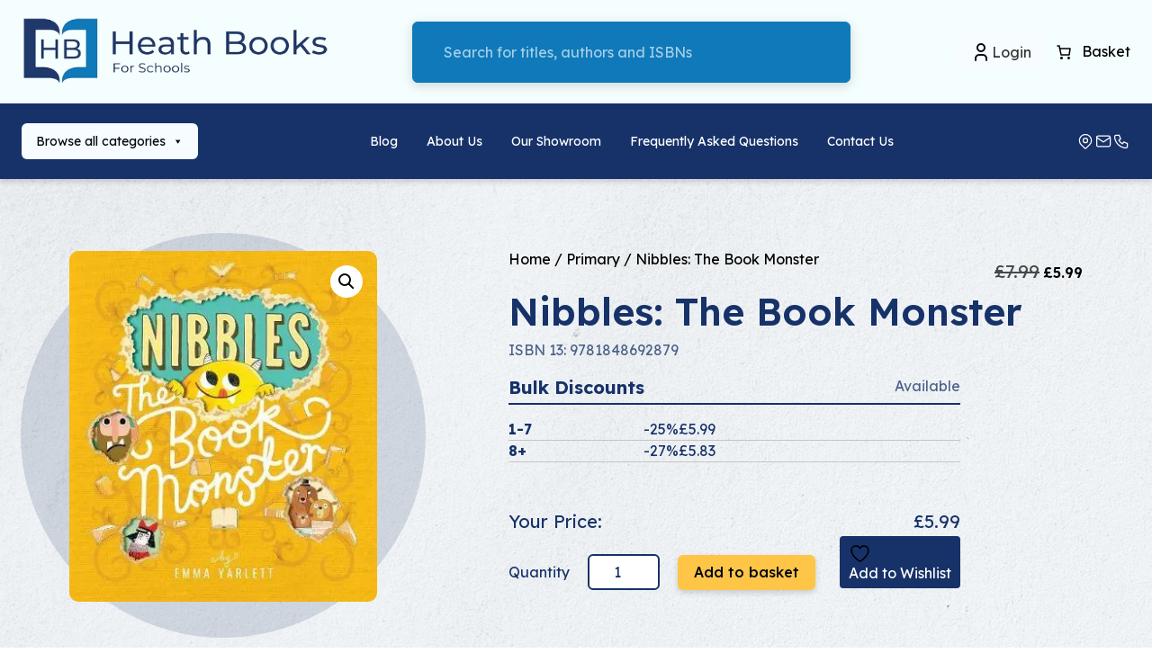

--- FILE ---
content_type: text/html; charset=UTF-8
request_url: https://www.heathbooks.co.uk/product/nibbles-the-book-monster/9781848692879/
body_size: 39143
content:
<!doctype html>
<html lang="en-GB" prefix="og: https://ogp.me/ns#">
<head>
    <meta charset="UTF-8">
    <meta name="viewport" content="width=device-width, initial-scale=1">
    <meta http-equiv="X-UA-Compatible" content="ie=edge">
    <link rel="preload" href="/wp-content/themes/heathbooks/assets/fonts/K2F1fZFYk-dHSE0UPPuwQ5qnJy_YZ2ON.woff2" as="font" type="font/woff2">

    <script data-cfasync="false" data-no-defer="1" data-no-minify="1" data-no-optimize="1">var ewww_webp_supported=!1;function check_webp_feature(A,e){var w;e=void 0!==e?e:function(){},ewww_webp_supported?e(ewww_webp_supported):((w=new Image).onload=function(){ewww_webp_supported=0<w.width&&0<w.height,e&&e(ewww_webp_supported)},w.onerror=function(){e&&e(!1)},w.src="data:image/webp;base64,"+{alpha:"UklGRkoAAABXRUJQVlA4WAoAAAAQAAAAAAAAAAAAQUxQSAwAAAARBxAR/Q9ERP8DAABWUDggGAAAABQBAJ0BKgEAAQAAAP4AAA3AAP7mtQAAAA=="}[A])}check_webp_feature("alpha");</script><script data-cfasync="false" data-no-defer="1" data-no-minify="1" data-no-optimize="1">var Arrive=function(c,w){"use strict";if(c.MutationObserver&&"undefined"!=typeof HTMLElement){var r,a=0,u=(r=HTMLElement.prototype.matches||HTMLElement.prototype.webkitMatchesSelector||HTMLElement.prototype.mozMatchesSelector||HTMLElement.prototype.msMatchesSelector,{matchesSelector:function(e,t){return e instanceof HTMLElement&&r.call(e,t)},addMethod:function(e,t,r){var a=e[t];e[t]=function(){return r.length==arguments.length?r.apply(this,arguments):"function"==typeof a?a.apply(this,arguments):void 0}},callCallbacks:function(e,t){t&&t.options.onceOnly&&1==t.firedElems.length&&(e=[e[0]]);for(var r,a=0;r=e[a];a++)r&&r.callback&&r.callback.call(r.elem,r.elem);t&&t.options.onceOnly&&1==t.firedElems.length&&t.me.unbindEventWithSelectorAndCallback.call(t.target,t.selector,t.callback)},checkChildNodesRecursively:function(e,t,r,a){for(var i,n=0;i=e[n];n++)r(i,t,a)&&a.push({callback:t.callback,elem:i}),0<i.childNodes.length&&u.checkChildNodesRecursively(i.childNodes,t,r,a)},mergeArrays:function(e,t){var r,a={};for(r in e)e.hasOwnProperty(r)&&(a[r]=e[r]);for(r in t)t.hasOwnProperty(r)&&(a[r]=t[r]);return a},toElementsArray:function(e){return e=void 0!==e&&("number"!=typeof e.length||e===c)?[e]:e}}),e=(l.prototype.addEvent=function(e,t,r,a){a={target:e,selector:t,options:r,callback:a,firedElems:[]};return this._beforeAdding&&this._beforeAdding(a),this._eventsBucket.push(a),a},l.prototype.removeEvent=function(e){for(var t,r=this._eventsBucket.length-1;t=this._eventsBucket[r];r--)e(t)&&(this._beforeRemoving&&this._beforeRemoving(t),(t=this._eventsBucket.splice(r,1))&&t.length&&(t[0].callback=null))},l.prototype.beforeAdding=function(e){this._beforeAdding=e},l.prototype.beforeRemoving=function(e){this._beforeRemoving=e},l),t=function(i,n){var o=new e,l=this,s={fireOnAttributesModification:!1};return o.beforeAdding(function(t){var e=t.target;e!==c.document&&e!==c||(e=document.getElementsByTagName("html")[0]);var r=new MutationObserver(function(e){n.call(this,e,t)}),a=i(t.options);r.observe(e,a),t.observer=r,t.me=l}),o.beforeRemoving(function(e){e.observer.disconnect()}),this.bindEvent=function(e,t,r){t=u.mergeArrays(s,t);for(var a=u.toElementsArray(this),i=0;i<a.length;i++)o.addEvent(a[i],e,t,r)},this.unbindEvent=function(){var r=u.toElementsArray(this);o.removeEvent(function(e){for(var t=0;t<r.length;t++)if(this===w||e.target===r[t])return!0;return!1})},this.unbindEventWithSelectorOrCallback=function(r){var a=u.toElementsArray(this),i=r,e="function"==typeof r?function(e){for(var t=0;t<a.length;t++)if((this===w||e.target===a[t])&&e.callback===i)return!0;return!1}:function(e){for(var t=0;t<a.length;t++)if((this===w||e.target===a[t])&&e.selector===r)return!0;return!1};o.removeEvent(e)},this.unbindEventWithSelectorAndCallback=function(r,a){var i=u.toElementsArray(this);o.removeEvent(function(e){for(var t=0;t<i.length;t++)if((this===w||e.target===i[t])&&e.selector===r&&e.callback===a)return!0;return!1})},this},i=new function(){var s={fireOnAttributesModification:!1,onceOnly:!1,existing:!1};function n(e,t,r){return!(!u.matchesSelector(e,t.selector)||(e._id===w&&(e._id=a++),-1!=t.firedElems.indexOf(e._id)))&&(t.firedElems.push(e._id),!0)}var c=(i=new t(function(e){var t={attributes:!1,childList:!0,subtree:!0};return e.fireOnAttributesModification&&(t.attributes=!0),t},function(e,i){e.forEach(function(e){var t=e.addedNodes,r=e.target,a=[];null!==t&&0<t.length?u.checkChildNodesRecursively(t,i,n,a):"attributes"===e.type&&n(r,i)&&a.push({callback:i.callback,elem:r}),u.callCallbacks(a,i)})})).bindEvent;return i.bindEvent=function(e,t,r){t=void 0===r?(r=t,s):u.mergeArrays(s,t);var a=u.toElementsArray(this);if(t.existing){for(var i=[],n=0;n<a.length;n++)for(var o=a[n].querySelectorAll(e),l=0;l<o.length;l++)i.push({callback:r,elem:o[l]});if(t.onceOnly&&i.length)return r.call(i[0].elem,i[0].elem);setTimeout(u.callCallbacks,1,i)}c.call(this,e,t,r)},i},o=new function(){var a={};function i(e,t){return u.matchesSelector(e,t.selector)}var n=(o=new t(function(){return{childList:!0,subtree:!0}},function(e,r){e.forEach(function(e){var t=e.removedNodes,e=[];null!==t&&0<t.length&&u.checkChildNodesRecursively(t,r,i,e),u.callCallbacks(e,r)})})).bindEvent;return o.bindEvent=function(e,t,r){t=void 0===r?(r=t,a):u.mergeArrays(a,t),n.call(this,e,t,r)},o};d(HTMLElement.prototype),d(NodeList.prototype),d(HTMLCollection.prototype),d(HTMLDocument.prototype),d(Window.prototype);var n={};return s(i,n,"unbindAllArrive"),s(o,n,"unbindAllLeave"),n}function l(){this._eventsBucket=[],this._beforeAdding=null,this._beforeRemoving=null}function s(e,t,r){u.addMethod(t,r,e.unbindEvent),u.addMethod(t,r,e.unbindEventWithSelectorOrCallback),u.addMethod(t,r,e.unbindEventWithSelectorAndCallback)}function d(e){e.arrive=i.bindEvent,s(i,e,"unbindArrive"),e.leave=o.bindEvent,s(o,e,"unbindLeave")}}(window,void 0),ewww_webp_supported=!1;function check_webp_feature(e,t){var r;ewww_webp_supported?t(ewww_webp_supported):((r=new Image).onload=function(){ewww_webp_supported=0<r.width&&0<r.height,t(ewww_webp_supported)},r.onerror=function(){t(!1)},r.src="data:image/webp;base64,"+{alpha:"UklGRkoAAABXRUJQVlA4WAoAAAAQAAAAAAAAAAAAQUxQSAwAAAARBxAR/Q9ERP8DAABWUDggGAAAABQBAJ0BKgEAAQAAAP4AAA3AAP7mtQAAAA==",animation:"UklGRlIAAABXRUJQVlA4WAoAAAASAAAAAAAAAAAAQU5JTQYAAAD/////AABBTk1GJgAAAAAAAAAAAAAAAAAAAGQAAABWUDhMDQAAAC8AAAAQBxAREYiI/gcA"}[e])}function ewwwLoadImages(e){if(e){for(var t=document.querySelectorAll(".batch-image img, .image-wrapper a, .ngg-pro-masonry-item a, .ngg-galleria-offscreen-seo-wrapper a"),r=0,a=t.length;r<a;r++)ewwwAttr(t[r],"data-src",t[r].getAttribute("data-webp")),ewwwAttr(t[r],"data-thumbnail",t[r].getAttribute("data-webp-thumbnail"));for(var i=document.querySelectorAll("div.woocommerce-product-gallery__image"),r=0,a=i.length;r<a;r++)ewwwAttr(i[r],"data-thumb",i[r].getAttribute("data-webp-thumb"))}for(var n=document.querySelectorAll("video"),r=0,a=n.length;r<a;r++)ewwwAttr(n[r],"poster",e?n[r].getAttribute("data-poster-webp"):n[r].getAttribute("data-poster-image"));for(var o,l=document.querySelectorAll("img.ewww_webp_lazy_load"),r=0,a=l.length;r<a;r++)e&&(ewwwAttr(l[r],"data-lazy-srcset",l[r].getAttribute("data-lazy-srcset-webp")),ewwwAttr(l[r],"data-srcset",l[r].getAttribute("data-srcset-webp")),ewwwAttr(l[r],"data-lazy-src",l[r].getAttribute("data-lazy-src-webp")),ewwwAttr(l[r],"data-src",l[r].getAttribute("data-src-webp")),ewwwAttr(l[r],"data-orig-file",l[r].getAttribute("data-webp-orig-file")),ewwwAttr(l[r],"data-medium-file",l[r].getAttribute("data-webp-medium-file")),ewwwAttr(l[r],"data-large-file",l[r].getAttribute("data-webp-large-file")),null!=(o=l[r].getAttribute("srcset"))&&!1!==o&&o.includes("R0lGOD")&&ewwwAttr(l[r],"src",l[r].getAttribute("data-lazy-src-webp"))),l[r].className=l[r].className.replace(/\bewww_webp_lazy_load\b/,"");for(var s=document.querySelectorAll(".ewww_webp"),r=0,a=s.length;r<a;r++)e?(ewwwAttr(s[r],"srcset",s[r].getAttribute("data-srcset-webp")),ewwwAttr(s[r],"src",s[r].getAttribute("data-src-webp")),ewwwAttr(s[r],"data-orig-file",s[r].getAttribute("data-webp-orig-file")),ewwwAttr(s[r],"data-medium-file",s[r].getAttribute("data-webp-medium-file")),ewwwAttr(s[r],"data-large-file",s[r].getAttribute("data-webp-large-file")),ewwwAttr(s[r],"data-large_image",s[r].getAttribute("data-webp-large_image")),ewwwAttr(s[r],"data-src",s[r].getAttribute("data-webp-src"))):(ewwwAttr(s[r],"srcset",s[r].getAttribute("data-srcset-img")),ewwwAttr(s[r],"src",s[r].getAttribute("data-src-img"))),s[r].className=s[r].className.replace(/\bewww_webp\b/,"ewww_webp_loaded");window.jQuery&&jQuery.fn.isotope&&jQuery.fn.imagesLoaded&&(jQuery(".fusion-posts-container-infinite").imagesLoaded(function(){jQuery(".fusion-posts-container-infinite").hasClass("isotope")&&jQuery(".fusion-posts-container-infinite").isotope()}),jQuery(".fusion-portfolio:not(.fusion-recent-works) .fusion-portfolio-wrapper").imagesLoaded(function(){jQuery(".fusion-portfolio:not(.fusion-recent-works) .fusion-portfolio-wrapper").isotope()}))}function ewwwWebPInit(e){ewwwLoadImages(e),ewwwNggLoadGalleries(e),document.arrive(".ewww_webp",function(){ewwwLoadImages(e)}),document.arrive(".ewww_webp_lazy_load",function(){ewwwLoadImages(e)}),document.arrive("videos",function(){ewwwLoadImages(e)}),"loading"==document.readyState?document.addEventListener("DOMContentLoaded",ewwwJSONParserInit):("undefined"!=typeof galleries&&ewwwNggParseGalleries(e),ewwwWooParseVariations(e))}function ewwwAttr(e,t,r){null!=r&&!1!==r&&e.setAttribute(t,r)}function ewwwJSONParserInit(){"undefined"!=typeof galleries&&check_webp_feature("alpha",ewwwNggParseGalleries),check_webp_feature("alpha",ewwwWooParseVariations)}function ewwwWooParseVariations(e){if(e)for(var t=document.querySelectorAll("form.variations_form"),r=0,a=t.length;r<a;r++){var i=t[r].getAttribute("data-product_variations"),n=!1;try{for(var o in i=JSON.parse(i))void 0!==i[o]&&void 0!==i[o].image&&(void 0!==i[o].image.src_webp&&(i[o].image.src=i[o].image.src_webp,n=!0),void 0!==i[o].image.srcset_webp&&(i[o].image.srcset=i[o].image.srcset_webp,n=!0),void 0!==i[o].image.full_src_webp&&(i[o].image.full_src=i[o].image.full_src_webp,n=!0),void 0!==i[o].image.gallery_thumbnail_src_webp&&(i[o].image.gallery_thumbnail_src=i[o].image.gallery_thumbnail_src_webp,n=!0),void 0!==i[o].image.thumb_src_webp&&(i[o].image.thumb_src=i[o].image.thumb_src_webp,n=!0));n&&ewwwAttr(t[r],"data-product_variations",JSON.stringify(i))}catch(e){}}}function ewwwNggParseGalleries(e){if(e)for(var t in galleries){var r=galleries[t];galleries[t].images_list=ewwwNggParseImageList(r.images_list)}}function ewwwNggLoadGalleries(e){e&&document.addEventListener("ngg.galleria.themeadded",function(e,t){window.ngg_galleria._create_backup=window.ngg_galleria.create,window.ngg_galleria.create=function(e,t){var r=$(e).data("id");return galleries["gallery_"+r].images_list=ewwwNggParseImageList(galleries["gallery_"+r].images_list),window.ngg_galleria._create_backup(e,t)}})}function ewwwNggParseImageList(e){for(var t in e){var r=e[t];if(void 0!==r["image-webp"]&&(e[t].image=r["image-webp"],delete e[t]["image-webp"]),void 0!==r["thumb-webp"]&&(e[t].thumb=r["thumb-webp"],delete e[t]["thumb-webp"]),void 0!==r.full_image_webp&&(e[t].full_image=r.full_image_webp,delete e[t].full_image_webp),void 0!==r.srcsets)for(var a in r.srcsets)nggSrcset=r.srcsets[a],void 0!==r.srcsets[a+"-webp"]&&(e[t].srcsets[a]=r.srcsets[a+"-webp"],delete e[t].srcsets[a+"-webp"]);if(void 0!==r.full_srcsets)for(var i in r.full_srcsets)nggFSrcset=r.full_srcsets[i],void 0!==r.full_srcsets[i+"-webp"]&&(e[t].full_srcsets[i]=r.full_srcsets[i+"-webp"],delete e[t].full_srcsets[i+"-webp"])}return e}check_webp_feature("alpha",ewwwWebPInit);</script>				<script>document.documentElement.className = document.documentElement.className + ' yes-js js_active js'</script>
				<style>img:is([sizes="auto" i], [sizes^="auto," i]) { contain-intrinsic-size: 3000px 1500px }</style>
	
<!-- Search Engine Optimization by Rank Math PRO - https://rankmath.com/ -->
<title>Nibbles: The Book Monster | Heath Educational Books</title>
<meta name="description" content="Nibbles is a very naughty book monster - he&#039;s chomping, munching and nibbling his way through fairytales that don&#039;t belong to him! Can you help catch him and"/>
<meta name="robots" content="follow, index, max-snippet:-1, max-video-preview:-1, max-image-preview:large"/>
<link rel="canonical" href="https://www.heathbooks.co.uk/product/nibbles-the-book-monster/9781848692879/" />
<meta property="og:locale" content="en_GB" />
<meta property="og:type" content="product" />
<meta property="og:title" content="Nibbles: The Book Monster | Heath Educational Books" />
<meta property="og:description" content="Nibbles is a very naughty book monster - he&#039;s chomping, munching and nibbling his way through fairytales that don&#039;t belong to him! Can you help catch him and" />
<meta property="og:url" content="https://www.heathbooks.co.uk/product/nibbles-the-book-monster/9781848692879/" />
<meta property="og:site_name" content="Heath Educational Books" />
<meta property="og:updated_time" content="2026-01-16T22:05:45+00:00" />
<meta property="og:image" content="https://www.heathbooks.co.uk/wp-content/uploads/2019/03/9781848692879.jpg" />
<meta property="og:image:secure_url" content="https://www.heathbooks.co.uk/wp-content/uploads/2019/03/9781848692879.jpg" />
<meta property="og:image:width" content="351" />
<meta property="og:image:height" content="400" />
<meta property="og:image:alt" content="Nibbles: The Book Monster - Emma Yarlett" />
<meta property="og:image:type" content="image/jpeg" />
<meta property="product:price:amount" content="5.99" />
<meta property="product:price:currency" content="GBP" />
<meta property="product:availability" content="instock" />
<meta name="twitter:card" content="summary_large_image" />
<meta name="twitter:title" content="Nibbles: The Book Monster | Heath Educational Books" />
<meta name="twitter:description" content="Nibbles is a very naughty book monster - he&#039;s chomping, munching and nibbling his way through fairytales that don&#039;t belong to him! Can you help catch him and" />
<meta name="twitter:site" content="@heathbooks" />
<meta name="twitter:creator" content="@heathbooks" />
<meta name="twitter:image" content="https://www.heathbooks.co.uk/wp-content/uploads/2019/03/9781848692879.jpg" />
<meta name="twitter:label1" content="Price" />
<meta name="twitter:data1" content="&pound;5.99" />
<meta name="twitter:label2" content="Availability" />
<meta name="twitter:data2" content="Available" />
<script type="application/ld+json" class="rank-math-schema-pro">{"@context":"https://schema.org","@graph":[{"@type":"Place","@id":"https://www.heathbooks.co.uk/#place","geo":{"@type":"GeoCoordinates","latitude":"51.37499","longitude":"-0.20698"},"hasMap":"https://www.google.com/maps/search/?api=1&amp;query=51.37499,-0.20698","address":{"@type":"PostalAddress","streetAddress":"Willow House, Willow Walk","addressRegion":"Sutton","postalCode":"SM3 9QQ","addressCountry":"United Kingdom"}},{"@type":"Organization","@id":"https://www.heathbooks.co.uk/#organization","name":"Heath Educational Books","url":"https://www.heathbooks.co.uk","sameAs":["https://www.facebook.com/heatheducationalbooks/","https://twitter.com/heathbooks"],"address":{"@type":"PostalAddress","streetAddress":"Willow House, Willow Walk","addressRegion":"Sutton","postalCode":"SM3 9QQ","addressCountry":"United Kingdom"},"contactPoint":[{"@type":"ContactPoint","telephone":"+44 20 8644 7788","contactType":"customer support"}],"legalName":"Heath Books Ltd","location":{"@id":"https://www.heathbooks.co.uk/#place"}},{"@type":"WebSite","@id":"https://www.heathbooks.co.uk/#website","url":"https://www.heathbooks.co.uk","name":"Heath Educational Books","publisher":{"@id":"https://www.heathbooks.co.uk/#organization"},"inLanguage":"en-GB"},{"@type":"ImageObject","@id":"https://www.heathbooks.co.uk/wp-content/uploads/2019/03/9781848692879.jpg","url":"https://www.heathbooks.co.uk/wp-content/uploads/2019/03/9781848692879.jpg","width":"351","height":"400","caption":"Nibbles: The Book Monster - Emma Yarlett","inLanguage":"en-GB"},{"@type":"ItemPage","@id":"https://www.heathbooks.co.uk/product/nibbles-the-book-monster/9781848692879/#webpage","url":"https://www.heathbooks.co.uk/product/nibbles-the-book-monster/9781848692879/","name":"Nibbles: The Book Monster | Heath Educational Books","datePublished":"2019-03-14T18:43:21+00:00","dateModified":"2026-01-16T22:05:45+00:00","isPartOf":{"@id":"https://www.heathbooks.co.uk/#website"},"primaryImageOfPage":{"@id":"https://www.heathbooks.co.uk/wp-content/uploads/2019/03/9781848692879.jpg"},"inLanguage":"en-GB"},{"@type":"Product","name":"Nibbles: The Book Monster | Heath Educational Books","description":"Nibbles is a very naughty book monster - he's chomping, munching and nibbling his way through fairytales that don't belong to him! Can you help catch him and put him back in his own story? Children will love to lift the flaps, peek through the peep holes, and chase Nibbles through a fantastical world of books, in this quirky story, exquisitely illustrated by Emma Yarlett (My Daddy's Going Away and Bear's Big Bottom). Jam-packed full of your kids' favourite fairy tales including Little Red Riding Hood, Jack and the Beanstalk and Goldilocks and the Three Bears.","sku":"9781848692879","category":"Primary","mainEntityOfPage":{"@id":"https://www.heathbooks.co.uk/product/nibbles-the-book-monster/9781848692879/#webpage"},"weight":{"@type":"QuantitativeValue","unitCode":"GRM","value":"258"},"height":{"@type":"QuantitativeValue","unitCode":"MMT","value":"5"},"width":{"@type":"QuantitativeValue","unitCode":"MMT","value":"245"},"depth":{"@type":"QuantitativeValue","unitCode":"MMT","value":"280"},"image":[{"@type":"ImageObject","url":"https://www.heathbooks.co.uk/wp-content/uploads/2019/03/9781848692879.jpg","height":"400","width":"351"}],"offers":{"@type":"Offer","price":"5.99","priceCurrency":"GBP","priceValidUntil":"2027-12-31","availability":"http://schema.org/InStock","itemCondition":"NewCondition","url":"https://www.heathbooks.co.uk/product/nibbles-the-book-monster/9781848692879/","seller":{"@type":"Organization","@id":"https://www.heathbooks.co.uk/","name":"Heath Educational Books","url":"https://www.heathbooks.co.uk","logo":""}},"@id":"https://www.heathbooks.co.uk/product/nibbles-the-book-monster/9781848692879/#richSnippet"}]}</script>
<!-- /Rank Math WordPress SEO plugin -->

<link rel='dns-prefetch' href='//www.heathbooks.co.uk' />
<link rel="preload" as="style" id="wp-block-library" href="https://www.heathbooks.co.uk/wp-includes/css/dist/block-library/style.min.css?ver=6.8.3" type="text/css" media="all" onload="this.onload=null;this.rel='stylesheet'">
<noscript><link rel="stylesheet" id="wp-block-library" href="https://www.heathbooks.co.uk/wp-includes/css/dist/block-library/style.min.css?ver=6.8.3" type="text/css" media="all" /></noscript><style id='classic-theme-styles-inline-css'>
/*! This file is auto-generated */
.wp-block-button__link{color:#fff;background-color:#32373c;border-radius:9999px;box-shadow:none;text-decoration:none;padding:calc(.667em + 2px) calc(1.333em + 2px);font-size:1.125em}.wp-block-file__button{background:#32373c;color:#fff;text-decoration:none}
</style>
<link rel="preload" as="style" id="wp-components" href="https://www.heathbooks.co.uk/wp-includes/css/dist/components/style.min.css?ver=6.8.3" type="text/css" media="all" onload="this.onload=null;this.rel='stylesheet'">
<noscript><link rel="stylesheet" id="wp-components" href="https://www.heathbooks.co.uk/wp-includes/css/dist/components/style.min.css?ver=6.8.3" type="text/css" media="all" /></noscript><link rel="preload" as="style" id="wp-preferences" href="https://www.heathbooks.co.uk/wp-includes/css/dist/preferences/style.min.css?ver=6.8.3" type="text/css" media="all" onload="this.onload=null;this.rel='stylesheet'">
<noscript><link rel="stylesheet" id="wp-preferences" href="https://www.heathbooks.co.uk/wp-includes/css/dist/preferences/style.min.css?ver=6.8.3" type="text/css" media="all" /></noscript><link rel="preload" as="style" id="wp-block-editor" href="https://www.heathbooks.co.uk/wp-includes/css/dist/block-editor/style.min.css?ver=6.8.3" type="text/css" media="all" onload="this.onload=null;this.rel='stylesheet'">
<noscript><link rel="stylesheet" id="wp-block-editor" href="https://www.heathbooks.co.uk/wp-includes/css/dist/block-editor/style.min.css?ver=6.8.3" type="text/css" media="all" /></noscript><link rel="preload" as="style" id="popup-maker-block-library-style" href="https://www.heathbooks.co.uk/wp-content/plugins/popup-maker/dist/packages/block-library-style.css?ver=dbea705cfafe089d65f1" type="text/css" media="all" onload="this.onload=null;this.rel='stylesheet'">
<noscript><link rel="stylesheet" id="popup-maker-block-library-style" href="https://www.heathbooks.co.uk/wp-content/plugins/popup-maker/dist/packages/block-library-style.css?ver=dbea705cfafe089d65f1" type="text/css" media="all" /></noscript><link rel="preload" as="style" id="jquery-selectBox" href="https://www.heathbooks.co.uk/wp-content/plugins/yith-woocommerce-wishlist-premium/assets/css/jquery.selectBox.css?ver=1.2.0" type="text/css" media="all" onload="this.onload=null;this.rel='stylesheet'">
<noscript><link rel="stylesheet" id="jquery-selectBox" href="https://www.heathbooks.co.uk/wp-content/plugins/yith-woocommerce-wishlist-premium/assets/css/jquery.selectBox.css?ver=1.2.0" type="text/css" media="all" /></noscript><link rel="preload" as="style" id="yith-wcwl-font-awesome" href="https://www.heathbooks.co.uk/wp-content/plugins/yith-woocommerce-wishlist-premium/assets/css/font-awesome.css?ver=4.7.0" type="text/css" media="all" onload="this.onload=null;this.rel='stylesheet'">
<noscript><link rel="stylesheet" id="yith-wcwl-font-awesome" href="https://www.heathbooks.co.uk/wp-content/plugins/yith-woocommerce-wishlist-premium/assets/css/font-awesome.css?ver=4.7.0" type="text/css" media="all" /></noscript><link rel="preload" as="style" id="woocommerce_prettyPhoto_css" href="https://www.heathbooks.co.uk/wp-content/plugins/woocommerce/assets/css/prettyPhoto.css?ver=3.1.6" type="text/css" media="all" onload="this.onload=null;this.rel='stylesheet'">
<noscript><link rel="stylesheet" id="woocommerce_prettyPhoto_css" href="https://www.heathbooks.co.uk/wp-content/plugins/woocommerce/assets/css/prettyPhoto.css?ver=3.1.6" type="text/css" media="all" /></noscript><link rel="preload" as="style" id="yith-wcwl-main" href="https://www.heathbooks.co.uk/wp-content/plugins/yith-woocommerce-wishlist-premium/assets/css/style.css?ver=4.12.0" type="text/css" media="all" onload="this.onload=null;this.rel='stylesheet'">
<noscript><link rel="stylesheet" id="yith-wcwl-main" href="https://www.heathbooks.co.uk/wp-content/plugins/yith-woocommerce-wishlist-premium/assets/css/style.css?ver=4.12.0" type="text/css" media="all" /></noscript><style id='yith-wcwl-main-inline-css'>
 :root { --color-add-to-wishlist-background: rgb(23,50,105); --color-add-to-wishlist-text: #FFFFFF; --color-add-to-wishlist-border: rgb(23,50,105); --color-add-to-wishlist-background-hover: rgb(23,50,105); --color-add-to-wishlist-text-hover: #FFFFFF; --color-add-to-wishlist-border-hover: rgb(23,50,105); --rounded-corners-radius: 4px; --color-add-to-cart-background: #333333; --color-add-to-cart-text: #FFFFFF; --color-add-to-cart-border: #333333; --color-add-to-cart-background-hover: #4F4F4F; --color-add-to-cart-text-hover: #FFFFFF; --color-add-to-cart-border-hover: #4F4F4F; --add-to-cart-rounded-corners-radius: 16px; --color-button-style-1-background: #333333; --color-button-style-1-text: #FFFFFF; --color-button-style-1-border: #333333; --color-button-style-1-background-hover: #4F4F4F; --color-button-style-1-text-hover: #FFFFFF; --color-button-style-1-border-hover: #4F4F4F; --color-button-style-2-background: #333333; --color-button-style-2-text: #FFFFFF; --color-button-style-2-border: #333333; --color-button-style-2-background-hover: #4F4F4F; --color-button-style-2-text-hover: #FFFFFF; --color-button-style-2-border-hover: #4F4F4F; --color-wishlist-table-background: #FFFFFF; --color-wishlist-table-text: #6d6c6c; --color-wishlist-table-border: #FFFFFF; --color-headers-background: #F4F4F4; --color-share-button-color: #FFFFFF; --color-share-button-color-hover: #FFFFFF; --color-fb-button-background: #39599E; --color-fb-button-background-hover: #595A5A; --color-tw-button-background: #45AFE2; --color-tw-button-background-hover: #595A5A; --color-pr-button-background: #AB2E31; --color-pr-button-background-hover: #595A5A; --color-em-button-background: #FBB102; --color-em-button-background-hover: #595A5A; --color-wa-button-background: #00A901; --color-wa-button-background-hover: #595A5A; --feedback-duration: 3s; --modal-colors-overlay: #0000004d; --modal-colors-icon: #007565; --modal-colors-primary-button: #007565; --modal-colors-primary-button-hover: #007565; --modal-colors-primary-button-text: #fff; --modal-colors-primary-button-text-hover: #fff; --modal-colors-secondary-button: #e8e8e8; --modal-colors-secondary-button-hover: #d8d8d8; --modal-colors-secondary-button-text: #777; --modal-colors-secondary-button-text-hover: #777; --color-ask-an-estimate-background: #333333; --color-ask-an-estimate-text: #FFFFFF; --color-ask-an-estimate-border: #333333; --color-ask-an-estimate-background-hover: #4F4F4F; --color-ask-an-estimate-text-hover: #FFFFFF; --color-ask-an-estimate-border-hover: #4F4F4F; --ask-an-estimate-rounded-corners-radius: 16px; --tooltip-color-background: #333; --tooltip-color-text: #fff } 
 :root { --color-add-to-wishlist-background: rgb(23,50,105); --color-add-to-wishlist-text: #FFFFFF; --color-add-to-wishlist-border: rgb(23,50,105); --color-add-to-wishlist-background-hover: rgb(23,50,105); --color-add-to-wishlist-text-hover: #FFFFFF; --color-add-to-wishlist-border-hover: rgb(23,50,105); --rounded-corners-radius: 4px; --color-add-to-cart-background: #333333; --color-add-to-cart-text: #FFFFFF; --color-add-to-cart-border: #333333; --color-add-to-cart-background-hover: #4F4F4F; --color-add-to-cart-text-hover: #FFFFFF; --color-add-to-cart-border-hover: #4F4F4F; --add-to-cart-rounded-corners-radius: 16px; --color-button-style-1-background: #333333; --color-button-style-1-text: #FFFFFF; --color-button-style-1-border: #333333; --color-button-style-1-background-hover: #4F4F4F; --color-button-style-1-text-hover: #FFFFFF; --color-button-style-1-border-hover: #4F4F4F; --color-button-style-2-background: #333333; --color-button-style-2-text: #FFFFFF; --color-button-style-2-border: #333333; --color-button-style-2-background-hover: #4F4F4F; --color-button-style-2-text-hover: #FFFFFF; --color-button-style-2-border-hover: #4F4F4F; --color-wishlist-table-background: #FFFFFF; --color-wishlist-table-text: #6d6c6c; --color-wishlist-table-border: #FFFFFF; --color-headers-background: #F4F4F4; --color-share-button-color: #FFFFFF; --color-share-button-color-hover: #FFFFFF; --color-fb-button-background: #39599E; --color-fb-button-background-hover: #595A5A; --color-tw-button-background: #45AFE2; --color-tw-button-background-hover: #595A5A; --color-pr-button-background: #AB2E31; --color-pr-button-background-hover: #595A5A; --color-em-button-background: #FBB102; --color-em-button-background-hover: #595A5A; --color-wa-button-background: #00A901; --color-wa-button-background-hover: #595A5A; --feedback-duration: 3s; --modal-colors-overlay: #0000004d; --modal-colors-icon: #007565; --modal-colors-primary-button: #007565; --modal-colors-primary-button-hover: #007565; --modal-colors-primary-button-text: #fff; --modal-colors-primary-button-text-hover: #fff; --modal-colors-secondary-button: #e8e8e8; --modal-colors-secondary-button-hover: #d8d8d8; --modal-colors-secondary-button-text: #777; --modal-colors-secondary-button-text-hover: #777; --color-ask-an-estimate-background: #333333; --color-ask-an-estimate-text: #FFFFFF; --color-ask-an-estimate-border: #333333; --color-ask-an-estimate-background-hover: #4F4F4F; --color-ask-an-estimate-text-hover: #FFFFFF; --color-ask-an-estimate-border-hover: #4F4F4F; --ask-an-estimate-rounded-corners-radius: 16px; --tooltip-color-background: #333; --tooltip-color-text: #fff } 
</style>
<link rel="preload" as="style" id="eacf7-frontend" href="https://www.heathbooks.co.uk/wp-content/plugins/essential-addons-for-contact-form-7/assets/css/frontend.css?ver=1.1.0" type="text/css" media="all" onload="this.onload=null;this.rel='stylesheet'">
<noscript><link rel="stylesheet" id="eacf7-frontend" href="https://www.heathbooks.co.uk/wp-content/plugins/essential-addons-for-contact-form-7/assets/css/frontend.css?ver=1.1.0" type="text/css" media="all" /></noscript><link rel="preload" as="style" id="eacf7-int-tel-input" href="https://www.heathbooks.co.uk/wp-content/plugins/essential-addons-for-contact-form-7/assets/vendor/int-tel-input/css/intlTelInput.css?ver=23.7.4" type="text/css" media="all" onload="this.onload=null;this.rel='stylesheet'">
<noscript><link rel="stylesheet" id="eacf7-int-tel-input" href="https://www.heathbooks.co.uk/wp-content/plugins/essential-addons-for-contact-form-7/assets/vendor/int-tel-input/css/intlTelInput.css?ver=23.7.4" type="text/css" media="all" /></noscript><link rel="preload" as="style" id="eacf7-datetimepicker" href="https://www.heathbooks.co.uk/wp-content/plugins/essential-addons-for-contact-form-7/assets/vendor/datetimepicker/jquery.datetimepicker.min.css?ver=2.5.20" type="text/css" media="all" onload="this.onload=null;this.rel='stylesheet'">
<noscript><link rel="stylesheet" id="eacf7-datetimepicker" href="https://www.heathbooks.co.uk/wp-content/plugins/essential-addons-for-contact-form-7/assets/vendor/datetimepicker/jquery.datetimepicker.min.css?ver=2.5.20" type="text/css" media="all" /></noscript><link rel="preload" as="style" id="eacf7-range-slider" href="https://www.heathbooks.co.uk/wp-content/plugins/essential-addons-for-contact-form-7/assets/vendor/rangeslider/rangeslider.css?ver=2.3.2" type="text/css" media="all" onload="this.onload=null;this.rel='stylesheet'">
<noscript><link rel="stylesheet" id="eacf7-range-slider" href="https://www.heathbooks.co.uk/wp-content/plugins/essential-addons-for-contact-form-7/assets/vendor/rangeslider/rangeslider.css?ver=2.3.2" type="text/css" media="all" /></noscript><link rel="preload" as="style" id="eacf7-font-awesome" href="https://www.heathbooks.co.uk/wp-content/plugins/essential-addons-for-contact-form-7/assets/vendor/fontawesome/css/all.min.css?ver=6.0" type="text/css" media="all" onload="this.onload=null;this.rel='stylesheet'">
<noscript><link rel="stylesheet" id="eacf7-font-awesome" href="https://www.heathbooks.co.uk/wp-content/plugins/essential-addons-for-contact-form-7/assets/vendor/fontawesome/css/all.min.css?ver=6.0" type="text/css" media="all" /></noscript><link rel="preload" as="style" id="dashicons" href="https://www.heathbooks.co.uk/wp-includes/css/dashicons.min.css?ver=6.8.3" type="text/css" media="all" onload="this.onload=null;this.rel='stylesheet'">
<noscript><link rel="stylesheet" id="dashicons" href="https://www.heathbooks.co.uk/wp-includes/css/dashicons.min.css?ver=6.8.3" type="text/css" media="all" /></noscript><style id='dashicons-inline-css'>
[data-font="Dashicons"]:before {font-family: 'Dashicons' !important;content: attr(data-icon) !important;speak: none !important;font-weight: normal !important;font-variant: normal !important;text-transform: none !important;line-height: 1 !important;font-style: normal !important;-webkit-font-smoothing: antialiased !important;-moz-osx-font-smoothing: grayscale !important;}
</style>
<link rel="preload" as="style" id="contact-form-7" href="https://www.heathbooks.co.uk/wp-content/plugins/contact-form-7/includes/css/styles.css?ver=6.1.4" type="text/css" media="all" onload="this.onload=null;this.rel='stylesheet'">
<noscript><link rel="stylesheet" id="contact-form-7" href="https://www.heathbooks.co.uk/wp-content/plugins/contact-form-7/includes/css/styles.css?ver=6.1.4" type="text/css" media="all" /></noscript><link rel="preload" as="style" id="photoswipe" href="https://www.heathbooks.co.uk/wp-content/plugins/woocommerce/assets/css/photoswipe/photoswipe.min.css?ver=10.4.3" type="text/css" media="all" onload="this.onload=null;this.rel='stylesheet'">
<noscript><link rel="stylesheet" id="photoswipe" href="https://www.heathbooks.co.uk/wp-content/plugins/woocommerce/assets/css/photoswipe/photoswipe.min.css?ver=10.4.3" type="text/css" media="all" /></noscript><link rel="preload" as="style" id="photoswipe-default-skin" href="https://www.heathbooks.co.uk/wp-content/plugins/woocommerce/assets/css/photoswipe/default-skin/default-skin.min.css?ver=10.4.3" type="text/css" media="all" onload="this.onload=null;this.rel='stylesheet'">
<noscript><link rel="stylesheet" id="photoswipe-default-skin" href="https://www.heathbooks.co.uk/wp-content/plugins/woocommerce/assets/css/photoswipe/default-skin/default-skin.min.css?ver=10.4.3" type="text/css" media="all" /></noscript><link rel="preload" as="style" id="woocommerce-layout" href="https://www.heathbooks.co.uk/wp-content/plugins/woocommerce/assets/css/woocommerce-layout.css?ver=10.4.3" type="text/css" media="all" onload="this.onload=null;this.rel='stylesheet'">
<noscript><link rel="stylesheet" id="woocommerce-layout" href="https://www.heathbooks.co.uk/wp-content/plugins/woocommerce/assets/css/woocommerce-layout.css?ver=10.4.3" type="text/css" media="all" /></noscript><link rel="preload" as="style" id="woocommerce-smallscreen" href="https://www.heathbooks.co.uk/wp-content/plugins/woocommerce/assets/css/woocommerce-smallscreen.css?ver=10.4.3" type="text/css" media="all" onload="this.onload=null;this.rel='stylesheet'">
<noscript><link rel="stylesheet" id="woocommerce-smallscreen" href="https://www.heathbooks.co.uk/wp-content/plugins/woocommerce/assets/css/woocommerce-smallscreen.css?ver=10.4.3" type="text/css" media="all" /></noscript><link rel="preload" as="style" id="woocommerce-general" href="https://www.heathbooks.co.uk/wp-content/plugins/woocommerce/assets/css/woocommerce.css?ver=10.4.3" type="text/css" media="all" onload="this.onload=null;this.rel='stylesheet'">
<noscript><link rel="stylesheet" id="woocommerce-general" href="https://www.heathbooks.co.uk/wp-content/plugins/woocommerce/assets/css/woocommerce.css?ver=10.4.3" type="text/css" media="all" /></noscript><style id='woocommerce-inline-inline-css'>
.woocommerce form .form-row .required { visibility: visible; }
</style>
<link rel="preload" as="style" id="eacf7-select2" href="https://www.heathbooks.co.uk/wp-content/plugins/essential-addons-for-contact-form-7/assets/vendor/select2/select2.min.css?ver=4.0.13" type="text/css" media="all" onload="this.onload=null;this.rel='stylesheet'">
<noscript><link rel="stylesheet" id="eacf7-select2" href="https://www.heathbooks.co.uk/wp-content/plugins/essential-addons-for-contact-form-7/assets/vendor/select2/select2.min.css?ver=4.0.13" type="text/css" media="all" /></noscript><link rel="preload" as="style" id="megamenu" href="https://www.heathbooks.co.uk/wp-content/uploads/maxmegamenu/style.css?ver=5e41f1" type="text/css" media="all" onload="this.onload=null;this.rel='stylesheet'">
<noscript><link rel="stylesheet" id="megamenu" href="https://www.heathbooks.co.uk/wp-content/uploads/maxmegamenu/style.css?ver=5e41f1" type="text/css" media="all" /></noscript><link rel="preload" as="style" id="megamenu-genericons" href="https://www.heathbooks.co.uk/wp-content/plugins/megamenu-pro/icons/genericons/genericons/genericons.css?ver=2.4.4" type="text/css" media="all" onload="this.onload=null;this.rel='stylesheet'">
<noscript><link rel="stylesheet" id="megamenu-genericons" href="https://www.heathbooks.co.uk/wp-content/plugins/megamenu-pro/icons/genericons/genericons/genericons.css?ver=2.4.4" type="text/css" media="all" /></noscript><link rel="preload" as="style" id="megamenu-fontawesome6" href="https://www.heathbooks.co.uk/wp-content/plugins/megamenu-pro/icons/fontawesome6/css/all.min.css?ver=2.4.4" type="text/css" media="all" onload="this.onload=null;this.rel='stylesheet'">
<noscript><link rel="stylesheet" id="megamenu-fontawesome6" href="https://www.heathbooks.co.uk/wp-content/plugins/megamenu-pro/icons/fontawesome6/css/all.min.css?ver=2.4.4" type="text/css" media="all" /></noscript><link rel="preload" as="style" id="algolia_autocomplete" href="https://www.heathbooks.co.uk/wp-content/themes/heathbooks/public/search/assets/autocomplete-CkSULfLU.css?ver=2.0" type="text/css" media="all" onload="this.onload=null;this.rel='stylesheet'">
<noscript><link rel="stylesheet" id="algolia_autocomplete" href="https://www.heathbooks.co.uk/wp-content/themes/heathbooks/public/search/assets/autocomplete-CkSULfLU.css?ver=2.0" type="text/css" media="all" /></noscript><script src="https://www.heathbooks.co.uk/wp-includes/js/jquery/jquery.min.js?ver=3.7.1" id="jquery-core-js"></script>
<script src="https://www.heathbooks.co.uk/wp-includes/js/underscore.min.js?ver=1.13.7" id="underscore-js"></script>
<script id="wp-util-js-extra">
var _wpUtilSettings = {"ajax":{"url":"\/wp-admin\/admin-ajax.php"}};
</script>
<script src="https://www.heathbooks.co.uk/wp-includes/js/wp-util.min.js?ver=6.8.3" id="wp-util-js"></script>
<script src="https://www.heathbooks.co.uk/wp-includes/js/plupload/moxie.min.js?ver=1.3.5.1" id="moxiejs-js"></script>
<script src="https://www.heathbooks.co.uk/wp-includes/js/plupload/plupload.min.js?ver=2.1.9" id="plupload-js"></script>
<!--[if lt IE 8]>
<script src="https://www.heathbooks.co.uk/wp-includes/js/json2.min.js?ver=2015-05-03" id="json2-js"></script>
<![endif]-->
<script src="https://www.heathbooks.co.uk/wp-content/plugins/woocommerce/assets/js/jquery-blockui/jquery.blockUI.min.js?ver=2.7.0-wc.10.4.3" id="wc-jquery-blockui-js" defer data-wp-strategy="defer"></script>
<script id="wc-add-to-cart-js-extra">
var wc_add_to_cart_params = {"ajax_url":"\/wp-admin\/admin-ajax.php","wc_ajax_url":"\/?wc-ajax=%%endpoint%%","i18n_view_cart":"View basket","cart_url":"https:\/\/www.heathbooks.co.uk\/basket\/","is_cart":"","cart_redirect_after_add":"no"};
</script>
<script src="https://www.heathbooks.co.uk/wp-content/plugins/woocommerce/assets/js/frontend/add-to-cart.min.js?ver=10.4.3" id="wc-add-to-cart-js" defer data-wp-strategy="defer"></script>
<script src="https://www.heathbooks.co.uk/wp-content/plugins/woocommerce/assets/js/zoom/jquery.zoom.min.js?ver=1.7.21-wc.10.4.3" id="wc-zoom-js" defer data-wp-strategy="defer"></script>
<script src="https://www.heathbooks.co.uk/wp-content/plugins/woocommerce/assets/js/flexslider/jquery.flexslider.min.js?ver=2.7.2-wc.10.4.3" id="wc-flexslider-js" defer data-wp-strategy="defer"></script>
<script src="https://www.heathbooks.co.uk/wp-content/plugins/woocommerce/assets/js/photoswipe/photoswipe.min.js?ver=4.1.1-wc.10.4.3" id="wc-photoswipe-js" defer data-wp-strategy="defer"></script>
<script src="https://www.heathbooks.co.uk/wp-content/plugins/woocommerce/assets/js/photoswipe/photoswipe-ui-default.min.js?ver=4.1.1-wc.10.4.3" id="wc-photoswipe-ui-default-js" defer data-wp-strategy="defer"></script>
<script id="wc-single-product-js-extra">
var wc_single_product_params = {"i18n_required_rating_text":"Please select a rating","i18n_rating_options":["1 of 5 stars","2 of 5 stars","3 of 5 stars","4 of 5 stars","5 of 5 stars"],"i18n_product_gallery_trigger_text":"View full-screen image gallery","review_rating_required":"yes","flexslider":{"rtl":false,"animation":"slide","smoothHeight":true,"directionNav":false,"controlNav":"thumbnails","slideshow":false,"animationSpeed":500,"animationLoop":false,"allowOneSlide":false},"zoom_enabled":"1","zoom_options":[],"photoswipe_enabled":"1","photoswipe_options":{"shareEl":false,"closeOnScroll":false,"history":false,"hideAnimationDuration":0,"showAnimationDuration":0},"flexslider_enabled":"1"};
</script>
<script src="https://www.heathbooks.co.uk/wp-content/plugins/woocommerce/assets/js/frontend/single-product.min.js?ver=10.4.3" id="wc-single-product-js" defer data-wp-strategy="defer"></script>
<script src="https://www.heathbooks.co.uk/wp-content/plugins/woocommerce/assets/js/js-cookie/js.cookie.min.js?ver=2.1.4-wc.10.4.3" id="wc-js-cookie-js" defer data-wp-strategy="defer"></script>
<script id="woocommerce-js-extra">
var woocommerce_params = {"ajax_url":"\/wp-admin\/admin-ajax.php","wc_ajax_url":"\/?wc-ajax=%%endpoint%%","i18n_password_show":"Show password","i18n_password_hide":"Hide password"};
</script>
<script src="https://www.heathbooks.co.uk/wp-content/plugins/woocommerce/assets/js/frontend/woocommerce.min.js?ver=10.4.3" id="woocommerce-js" defer data-wp-strategy="defer"></script>
<script id="autocomplete-js-extra">
var heathbooks = {"ajax_url":"https:\/\/www.heathbooks.co.uk\/wp-admin\/admin-ajax.php","add_to_wishlist_nonce":"eb0ecad7d9"};
</script>
<script type="module" src="https://www.heathbooks.co.uk/wp-content/themes/heathbooks/public/search/assets/autocomplete-tOOz0r6l.js?ver=2.0" nitro-exclude></script><!-- start Simple Custom CSS and JS -->
<link rel="preload" href="https://www.heathbooks.co.uk/wp-content/uploads/2025/03/book-awards-3.png" as="image" />
<link rel="preload" href="https://cdn-ilamnad.nitrocdn.com/rJHQkLMWNoyaBzwWVQWSUCqRbQUNgaBS/assets/images/optimized/rev-b05fb71/www.heathbooks.co.uk/wp-content/uploads/2024/04/Carousel-1-1.png" as="image" /><!-- end Simple Custom CSS and JS -->
<!-- start Simple Custom CSS and JS -->
<!-- Google tag (gtag.js) --> <script async src="https://www.googletagmanager.com/gtag/js?id=G-84TLFE73S1"></script> <script> window.dataLayer = window.dataLayer || []; function gtag(){dataLayer.push(arguments);} gtag('js', new Date()); gtag('config', 'G-84TLFE73S1'); </script><!-- end Simple Custom CSS and JS -->
            
            
            
                    	<noscript><style>.woocommerce-product-gallery{ opacity: 1 !important; }</style></noscript>
	<noscript><style>.lazyload[data-src]{display:none !important;}</style></noscript><style>.lazyload{background-image:none !important;}.lazyload:before{background-image:none !important;}</style><style>.wp-block-gallery.is-cropped .blocks-gallery-item picture{height:100%;width:100%;}</style><script>function check_cart_fragments(){if(null!==document.getElementById("heathbooks-cart-fragments"))return!1;if(document.cookie.match("(^|;) ?woocommerce_cart_hash=([^;]*)(;|$)")){var e=document.createElement("script");e.id="heathbooks-cart-fragments",e.src="https://www.heathbooks.co.uk/wp-content/plugins/woocommerce/assets/js/frontend/cart-fragments.min.js",e.async=!0,document.head.appendChild(e)}}check_cart_fragments(),document.addEventListener("click",function(){setTimeout(check_cart_fragments,1e3)});</script><link rel="icon" href="https://www.heathbooks.co.uk/wp-content/uploads/2022/11/cropped-Heath-Educational-Books-School-Book-Specialists-Logo-1-32x32.png" sizes="32x32" />
<link rel="icon" href="https://www.heathbooks.co.uk/wp-content/uploads/2022/11/cropped-Heath-Educational-Books-School-Book-Specialists-Logo-1-192x192.png" sizes="192x192" />
<link rel="apple-touch-icon" href="https://www.heathbooks.co.uk/wp-content/uploads/2022/11/cropped-Heath-Educational-Books-School-Book-Specialists-Logo-1-180x180.png" />
<meta name="msapplication-TileImage" content="https://www.heathbooks.co.uk/wp-content/uploads/2022/11/cropped-Heath-Educational-Books-School-Book-Specialists-Logo-1-270x270.png" />
<style type="text/css">/** Mega Menu CSS: fs **/</style>
				<style type="text/css" id="c4wp-checkout-css">
					.woocommerce-checkout .c4wp_captcha_field {
						margin-bottom: 10px;
						margin-top: 15px;
						position: relative;
						display: inline-block;
					}
				</style>
							<style type="text/css" id="c4wp-v3-lp-form-css">
				.login #login, .login #lostpasswordform {
					min-width: 350px !important;
				}
				.wpforms-field-c4wp iframe {
					width: 100% !important;
				}
			</style>
			    <link rel="preload" as="style" href="https://www.heathbooks.co.uk/wp-content/themes/heathbooks/public/build/assets/app-Bxr5Tgvp.css" /><link rel="modulepreload" href="https://www.heathbooks.co.uk/wp-content/themes/heathbooks/public/build/assets/front-BgIGDKOW.js" crossorigin="anonymous" referrerpolicy="no-referrer" /><link rel="stylesheet" href="https://www.heathbooks.co.uk/wp-content/themes/heathbooks/public/build/assets/app-Bxr5Tgvp.css" /><script type="module" src="https://www.heathbooks.co.uk/wp-content/themes/heathbooks/public/build/assets/front-BgIGDKOW.js"></script></head>

<body class="wp-singular product-template-default single single-product postid-52042 wp-embed-responsive wp-theme-heathbooks !font-sans theme-heathbooks woocommerce woocommerce-page woocommerce-no-js mega-menu-my-account mega-menu-main mega-menu-mobile mega-menu-secondary">


    <a class="skip-link screen-reader-text" href="#main">Skip to content</a>

<div id="wrapper" class="bg-white relative overflow-x-hidden">
    <header id="header" class="w-full fixed z-50 shadow-[0_3px_6px_rgba(0,0,0,0.16)]">
        <div class="header-wrapper bg-[50%_0] bg-cover relative w-full">
            <div class="bg-blue-100 py-[13px]">
    <div class="flex flex-wrap max-w-screen-3xl mx-auto px-6 3xl:px-0 w-full justify-between items-center">
        <div class="lg:hidden">
            <div id="mega-menu-wrap-mobile" class="mega-menu-wrap"><div class="mega-menu-toggle"><div class="mega-toggle-blocks-left"><div class='mega-toggle-block mega-menu-toggle-animated-block mega-toggle-block-1' id='mega-toggle-block-1'><button aria-label="Toggle Menu" class="mega-toggle-animated mega-toggle-animated-slider" type="button" aria-expanded="false">
                  <span class="mega-toggle-animated-box">
                    <span class="mega-toggle-animated-inner"></span>
                  </span>
                </button></div></div><div class="mega-toggle-blocks-center"></div><div class="mega-toggle-blocks-right"></div></div><ul id="mega-menu-mobile" class="mega-menu max-mega-menu mega-menu-horizontal mega-no-js" data-event="click" data-effect="fade_up" data-effect-speed="200" data-effect-mobile="slide_right" data-effect-speed-mobile="400" data-panel-width="body" data-panel-inner-width=".max-w-screen-3xl" data-mobile-force-width="body" data-second-click="go" data-document-click="collapse" data-vertical-behaviour="standard" data-breakpoint="768" data-unbind="true" data-mobile-state="collapse_all" data-mobile-direction="vertical" data-hover-intent-timeout="300" data-hover-intent-interval="100" data-overlay-desktop="false" data-overlay-mobile="false"><li class="mega-menu-item mega-menu-item-type-custom mega-menu-item-object-custom mega-align-bottom-left mega-menu-flyout mega-menu-item-333046" id="mega-menu-item-333046"><a class="mega-menu-link" href="https://www.heathbooks.co.uk/blog/" tabindex="0">Blog</a></li><li class="mega-menu-item mega-menu-item-type-post_type mega-menu-item-object-page mega-align-bottom-left mega-menu-flyout mega-menu-item-327635" id="mega-menu-item-327635"><a class="mega-menu-link" href="https://www.heathbooks.co.uk/about-us/" tabindex="0">About Us</a></li><li class="mega-menu-item mega-menu-item-type-post_type mega-menu-item-object-page mega-align-bottom-left mega-menu-flyout mega-menu-item-327638" id="mega-menu-item-327638"><a class="mega-menu-link" href="https://www.heathbooks.co.uk/showroom/" tabindex="0">Showroom</a></li><li class="mega-menu-item mega-menu-item-type-post_type mega-menu-item-object-page mega-align-bottom-left mega-menu-flyout mega-menu-item-327639" id="mega-menu-item-327639"><a class="mega-menu-link" href="https://www.heathbooks.co.uk/frequently-asked-questions-2/" tabindex="0">Frequently Asked Questions</a></li><li class="mega-menu-item mega-menu-item-type-post_type mega-menu-item-object-page mega-align-bottom-left mega-menu-flyout mega-menu-item-327640" id="mega-menu-item-327640"><a class="mega-menu-link" href="https://www.heathbooks.co.uk/contact/" tabindex="0">Contact Us</a></li><li class="mega-menu-item mega-menu-item-type-custom mega-menu-item-object-custom mega-menu-item-has-children mega-align-bottom-left mega-menu-flyout mega-disable-link mega-menu-item-327641" id="mega-menu-item-327641"><a class="mega-menu-link" tabindex="0" aria-expanded="false" role="button">Categories<span class="mega-indicator" aria-hidden="true"></span></a>
<ul class="mega-sub-menu">
<li class="mega-menu-item mega-menu-item-type-taxonomy mega-menu-item-object-product_cat mega-has-description mega-menu-item-327642" id="mega-menu-item-327642"><a class="mega-menu-link" href="https://www.heathbooks.co.uk/shop/early-years/"><span class="mega-description-group"><span class="mega-menu-title">Early Years</span><span class="mega-menu-description">Early Years Explore our extensive collection of books for Early Years Foundation Stage and Big books, covering fiction, non-fiction, and teaching resources. Our selection of early years reading books are specifically curated to align with the Department for Education’s statutory framework, the Early Years books for Foundation Stage, which sets the developmental and educational guidelines for children up to the age of 5 in the UK. These colourful early years reading books are designed to challenge and inspire children, helping them exceed expectations while in Nursery and Reception, and providing them with the best possible start in life. Children are naturally curious and eager to learn and explore the world around them. However, the journey towards becoming a well-developed child requires careful nurturing and education. During this crucial stage of a child’s life, we believe in curating their education through books for early years with utmost care to ensure they have the best chances of success as they grow and mature. As one of the largest educational book wholesalers in the UK, our early years reading Books play a vital role in developing literacy skills and fostering a comprehensive understanding of the world. They act as a bridge between work…</span></span></a></li><li class="mega-menu-item mega-menu-item-type-taxonomy mega-menu-item-object-product_cat mega-current-product-ancestor mega-current-menu-parent mega-current-product-parent mega-has-description mega-menu-item-327652" id="mega-menu-item-327652"><a class="mega-menu-link" href="https://www.heathbooks.co.uk/shop/primary/"><span class="mega-description-group"><span class="mega-menu-title">Primary</span><span class="mega-menu-description">Primary Explore our extensive collection of primary school reading books designed to cater to pupils at every reading level in Key Stages 1 and 2. Whether you’re in search of reading schemes for Year 1, captivating graphic novels for Year 3, or engaging Shakespeare retellings for Year 5, our diverse categories of primary school books below will entertain and educate every type of student. Within the categories, keep an eye out for our popular Diverse and Inclusive Representation collections, thoughtfully divided into lower and upper Key Stage 2, and don’t miss our special section dedicated to popular authors of Key Stage 1 picture books. We also offer a selection of primary school reading books and workbooks in our tests &#038; assessment category, which can help prepare pupils for their 11+ exams and equip them with the necessary tools to expand their minds across various subjects and writing styles.  Discover the proven titles that schools worldwide use to excite, inspire, and elevate children’s reading abilities to the next level. If you have any queries or need recommendations, feel free to reach out to us via phone or email. Our experienced team is always ready to assist you in sourcing the right…</span></span></a></li><li class="mega-menu-item mega-menu-item-type-taxonomy mega-menu-item-object-product_cat mega-has-description mega-menu-item-327653" id="mega-menu-item-327653"><a class="mega-menu-link" href="https://www.heathbooks.co.uk/shop/secondary/"><span class="mega-description-group"><span class="mega-menu-title">Secondary</span><span class="mega-menu-description">Secondary Explore our wide range of textbooks, novels and books for secondary schools from Key Stage 3 leading up to GCSEs, specifically for students from years 7 to 11. As one of the leading educational book wholesalers in the UK, our range includes secondary school books around various subjects for specific reading levels. Whether you’re looking for curriculum-specific books, engaging fiction, or informative non-fiction, we have it all. Our selection is tailored to support educators and students alike, providing the necessary resources to enhance learning and academic growth.  Browse through the most popular novels and books for secondary schools, used across the country to accelerate student learning and development in preparation for their GCSEs. If you have any queries or need recommendations, feel free to reach out to us via phone or email. Our experienced team is always ready to assist you in sourcing the right secondary school books for your needs. As one of the leading educational book wholesalers in the UK and book suppliers for schools, we take pride in offering a wide range of books for secondary schools. If you’re looking to buy books for schools, our selection of secondary school books and resources is sure to…</span></span></a></li><li class="mega-menu-item mega-menu-item-type-taxonomy mega-menu-item-object-product_cat mega-has-description mega-menu-item-327654" id="mega-menu-item-327654"><a class="mega-menu-link" href="https://www.heathbooks.co.uk/shop/international-qualifications/"><span class="mega-description-group"><span class="mega-menu-title">International Qualifications</span><span class="mega-menu-description">International Explore our collection of the latest books for schools and resources for international qualifications that are sure to cater to your specific needs. Whether you are looking for textbooks to suit iGCSE or International Baccalaureate books, our extensive range of books for schools can support all learners and students. As one of the leading book suppliers for schools and education institutions, we consistently offer exclusive school discounts on popular novels and textbooks. Buy your books in bulk and explore our current discounts and offers on certain textbooks and novels to help students prepare for their exams and qualifications. If you have any queries or need recommendations, feel free to reach out to us via phone or email. Our experienced team is always ready to assist you in sourcing the right books for your needs. As one of the leading educational book wholesalers in the UK and book suppliers for schools, we take pride in offering a wide range of books to suit students studying international curricula. If you’re looking to buy books for schools, our selections and resources are sure to meet your curriculum requirements.</span></span></a></li><li class="mega-menu-item mega-menu-item-type-taxonomy mega-menu-item-object-product_cat mega-has-description mega-menu-item-327655" id="mega-menu-item-327655"><a class="mega-menu-link" href="https://www.heathbooks.co.uk/shop/vocational-qualifications/"><span class="mega-description-group"><span class="mega-menu-title">Vocational Qualifications</span><span class="mega-menu-description">Vocational Explore our extensive range of vocational qualification books designed to support students and educators in various fields. From agriculture to performing arts, our curated collection ensures that schools have access to top-quality resources that enhance practical learning and skill development. Whether you’re preparing students for careers in healthcare, engineering, or hospitality, our materials are tailored to meet the curriculum requirements and industry standards. Trust Heath Educational Books for comprehensive educational solutions that pave the way for successful vocational training. Our books for schools are carefully selected to ensure effective learning outcomes, trusted by educational professionals and teachers worldwide. With years of experience in the field, our team understands the unique needs of students on vocational courses – striving to provide books for schools and educational instituions that engage, inspire, and facilitate learning. Our wide range of books for schools can help students and learners prepare for exams or improve their knowledge in certain areas. Our vocational resources will equip you with the necessary tools to succeed in your language journey. We are one of the largest book suppliers for schools in the country, improve your school’s language learning experience today!</span></span></a></li><li class="mega-menu-item mega-menu-item-type-taxonomy mega-menu-item-object-product_cat mega-has-description mega-menu-item-327656" id="mega-menu-item-327656"><a class="mega-menu-link" href="https://www.heathbooks.co.uk/shop/academic/"><span class="mega-description-group"><span class="mega-menu-title">Academic</span><span class="mega-menu-description">Academic Explore our extensive range of academic books tailored for schools, available at Heath Books. Our collection spans various subjects, including mathematics, science, literature, and history, ensuring educators have access to the best resources to support student learning. Carefully selected to align with curriculum standards, our books are designed to engage students and enhance their academic performance. Whether you need textbooks, workbooks, or supplementary materials, Heath Books is your trusted partner in providing high-quality educational resources for all academic levels. Buy your books in bulk and explore our current discounts and offers on certain textbooks  to help students prepare for their exams and qualifications. If you have any queries or need recommendations, feel free to reach out to us via phone or email. Our experienced team is always ready to assist you in sourcing the right books for your needs. As one of the leading educational book wholesalers in the UK and book suppliers for schools, we take pride in offering a wide range of books for sixth forms and colleges. If you’re looking to buy books for schools, our selection of academic books and resources are sure to meet your curriculum requirements.</span></span></a></li><li class="mega-menu-item mega-menu-item-type-taxonomy mega-menu-item-object-product_cat mega-has-description mega-menu-item-327657" id="mega-menu-item-327657"><a class="mega-menu-link" href="https://www.heathbooks.co.uk/shop/cpd-teaching-resources/"><span class="mega-description-group"><span class="mega-menu-title">CPD &amp; Teaching Resources</span><span class="mega-menu-description">CPD &#038; Teaching Resources Explore our diverse range of CPD (Continuing Professional Development) and teaching resources at Heath Books. Our collection is designed to support educators in their professional growth and classroom effectiveness. From innovative teaching strategies to classroom management techniques, our resources cater to all levels of experience and subjects. Trusted by schools nationwide, our materials are selected to ensure they provide practical, impactful support for teachers. Enhance your teaching skills and stay updated with the latest educational practices with Heath Books. Buy your books in bulk and explore our current discounts and offers on certain books to help teachers and education proffesionals improve teaching. If you have any queries or need recommendations, feel free to reach out to us via phone or email. Our experienced team is always ready to assist you in sourcing the right books for your needs. As one of the leading educational book wholesalers in the UK and book suppliers for schools, our selection of books for teachers are sure to meet your needs.</span></span></a></li><li class="mega-menu-item mega-menu-item-type-taxonomy mega-menu-item-object-product_cat mega-has-description mega-menu-item-327658" id="mega-menu-item-327658"><a class="mega-menu-link" href="https://www.heathbooks.co.uk/shop/efl/"><span class="mega-description-group"><span class="mega-menu-title">EFL</span><span class="mega-menu-description">EFL Discover our wide range of English as a Foreign Language (EFL) books for schools. Are you an English language learner or teacher looking for high-quality EFL materials? Do you want to enhance your English language skills or help others do the same? Are you tired of searching through countless websites for the right EFL resources? At Heath Books, we have curated a comprehensive collection of EFL books and resources that cater to learners at all levels. As one of the leading book suppliers for schools, our extensive range of resources is sure to cater to your educational needs. Our books for schools and foreign students are carefully selected to ensure effective learning outcomes, trusted by English language teachers worldwide. With years of experience in the field, our team understands the unique needs of EFL learners – striving to provide books for schools that engage, inspire, and facilitate language acquisition. Our wide range of books for schools can help students and learners prepare for exams or improve their knowledge in certain areas. Our EFL resources will equip you with the necessary tools to succeed in your language journey. We are one of the largest book suppliers for schools in the…</span></span></a></li></ul>
</li><li class="mega-menu-item mega-menu-item-type-custom mega-menu-item-object-custom mega-align-bottom-left mega-menu-flyout mega-menu-item-327660" id="mega-menu-item-327660"><a class="mega-menu-link" href="https://www.heathbooks.co.uk/my-account/" tabindex="0">Login</a></li></ul></div>        </div>

        <!-- Logo -->
        <div id="logo" class="flex-col logo w-[143px] md:w-[243px] lg:w-auto md:pr-[92px]">
            
<a href="https://www.heathbooks.co.uk">
    <picture><source   type="image/webp" data-srcset="https://www.heathbooks.co.uk/wp-content/uploads/2024/03/heath_educational_school_book_.png.webp"><img width="342" height="89" src="[data-uri]" class="max-w-[342px] w-full lazyload" alt="" decoding="async" data-eio="p" data-src="https://www.heathbooks.co.uk/wp-content/uploads/2024/03/heath_educational_school_book_.png" data-eio-rwidth="342" data-eio-rheight="89" /></picture><noscript><img width="342" height="89" src="https://www.heathbooks.co.uk/wp-content/uploads/2024/03/heath_educational_school_book_.png" class="max-w-[342px] w-full" alt="" decoding="async" data-eio="l" /></noscript></a>
        </div>

        <div id="search" class="hidden lg:block max-w-[768px] grow">
                <div data-widget="autocomplete" class="drop-shadow-[0_3px_6px_rgba(0,0,0,0.16)]"></div>
        </div>

        <div class="md:pl-[117px] flex gap-[12px] md:gap-[44px]">
            <div class="lg:hidden flex items-center">
                    <div data-widget="autocomplete" class="drop-shadow-[0_3px_6px_rgba(0,0,0,0.16)]"></div>
            </div>
            <div class="hidden md:flex items-center text-[18px]">
                <div id="mega-menu-wrap-my_account" class="mega-menu-wrap"><div class="mega-menu-toggle"><div class="mega-toggle-blocks-left"></div><div class="mega-toggle-blocks-center"></div><div class="mega-toggle-blocks-right"><div class='mega-toggle-block mega-menu-toggle-block mega-toggle-block-1' id='mega-toggle-block-1' tabindex='0'><span class='mega-toggle-label' role='button' aria-expanded='false'><span class='mega-toggle-label-closed'>MENU</span><span class='mega-toggle-label-open'>MENU</span></span></div></div></div><ul id="mega-menu-my_account" class="mega-menu max-mega-menu mega-menu-horizontal mega-no-js" data-event="click" data-effect="slide" data-effect-speed="200" data-effect-mobile="disabled" data-effect-speed-mobile="0" data-panel-width="body" data-panel-inner-width=".max-w-screen-3xl" data-mobile-force-width="false" data-second-click="go" data-document-click="collapse" data-vertical-behaviour="standard" data-breakpoint="768" data-unbind="true" data-mobile-state="collapse_all" data-mobile-direction="vertical" data-hover-intent-timeout="300" data-hover-intent-interval="100" data-overlay-desktop="false" data-overlay-mobile="false"><li class="mega-menu-item mega-menu-item-type-post_type mega-menu-item-object-page mega-menu-item-has-children mega-align-bottom-left mega-menu-flyout mega-hide-arrow mega-menu-item-319119" id="mega-menu-item-319119"><a class="mega-menu-link" href="https://www.heathbooks.co.uk/my-account/" aria-expanded="false" tabindex="0"><span class="flex items-center md:gap-[10px]"><svg xmlns="http://www.w3.org/2000/svg" class="icon icon-tabler icon-tabler-user" width="24" height="24" viewBox="0 0 24 24" stroke-width="2" stroke="#050914" fill="none" stroke-linecap="round" stroke-linejoin="round">
                    <path stroke="none" d="M0 0h24v24H0z" fill="none"/>
                    <path d="M8 7a4 4 0 1 0 8 0a4 4 0 0 0 -8 0" />
                    <path d="M6 21v-2a4 4 0 0 1 4 -4h4a4 4 0 0 1 4 4v2" />
                </svg><span class="hidden md:inline">Login</span></span><span class="mega-indicator" aria-hidden="true"></span></a>
<ul class="mega-sub-menu">
<li class="mega-menu-item mega-menu-item-type-custom mega-menu-item-object-custom mega-menu-item-325228" id="mega-menu-item-325228"><a class="mega-menu-link" href="/wishlists/manage">Wishlists</a></li></ul>
</li></ul></div>            </div>
            <div class="flex items-center gap-[6px]">
                		
			<div data-add-to-cart-behaviour="open_drawer" data-block-name="woocommerce/mini-cart"
				data-wp-interactive="woocommerce/mini-cart"
				data-wp-init="callbacks.setupEventListeners"
				data-wp-init--refresh-cart-items="woocommerce::actions.refreshCartItems"
				data-wp-watch="callbacks.disableScrollingOnBody"
								data-wp-context='{"productCountVisibility":"greater_than_zero"}'				class="wc-block-mini-cart wp-block-woocommerce-mini-cart "
				style=""
			>
				<button aria-label="Number of items in the cart: 0" 
					data-wp-init="callbacks.saveMiniCartButtonRef"
					data-wp-on--click="actions.openDrawer"
					data-wp-bind--aria-label="state.buttonAriaLabel"
					class="wc-block-mini-cart__button"
									>
					<span class="wc-block-mini-cart__quantity-badge">
						<svg xmlns="http://www.w3.org/2000/svg" fill="currentColor" class="wc-block-mini-cart__icon" viewBox="0 0 32 32"><circle cx="12.667" cy="24.667" r="2"/><circle cx="23.333" cy="24.667" r="2"/><path fill-rule="evenodd" d="M9.285 10.036a1 1 0 0 1 .776-.37h15.272a1 1 0 0 1 .99 1.142l-1.333 9.333A1 1 0 0 1 24 21H12a1 1 0 0 1-.98-.797L9.083 10.87a1 1 0 0 1 .203-.834m2.005 1.63L12.814 19h10.319l1.047-7.333z" clip-rule="evenodd"/><path fill-rule="evenodd" d="M5.667 6.667a1 1 0 0 1 1-1h2.666a1 1 0 0 1 .984.82l.727 4a1 1 0 1 1-1.967.359l-.578-3.18H6.667a1 1 0 0 1-1-1" clip-rule="evenodd"/></svg>													<span hidden data-wp-bind--hidden="!state.badgeIsVisible" data-wp-text="state.totalItemsInCart" class="wc-block-mini-cart__badge" style="">0</span>
											</span>
									</button>
			</div>
			
<p class="hidden lg:inline-block">Basket</p>
            </div>
        </div>
    </div>
</div>

<div class="hidden lg:block bg-blue py-[22px]">
    <div class="flex max-w-screen-3xl mx-auto px-6 justify-between items-center">
        <div>
            <div id="mega-menu-wrap-secondary" class="mega-menu-wrap"><div class="mega-menu-toggle"><div class="mega-toggle-blocks-left"></div><div class="mega-toggle-blocks-center"></div><div class="mega-toggle-blocks-right"><div class='mega-toggle-block mega-menu-toggle-block mega-toggle-block-1' id='mega-toggle-block-1' tabindex='0'><span class='mega-toggle-label' role='button' aria-expanded='false'><span class='mega-toggle-label-closed'>MENU</span><span class='mega-toggle-label-open'>MENU</span></span></div></div></div><ul id="mega-menu-secondary" class="mega-menu max-mega-menu mega-menu-horizontal mega-no-js" data-event="click" data-effect="slide" data-effect-speed="200" data-effect-mobile="disabled" data-effect-speed-mobile="0" data-panel-width="body" data-panel-inner-width=".max-w-screen-3xl" data-mobile-force-width="false" data-second-click="go" data-document-click="collapse" data-vertical-behaviour="standard" data-breakpoint="768" data-unbind="true" data-mobile-state="collapse_all" data-mobile-direction="vertical" data-hover-intent-timeout="300" data-hover-intent-interval="100" data-overlay-desktop="false" data-overlay-mobile="false"><li class="mega-menu-item mega-menu-item-type-custom mega-menu-item-object-custom mega-menu-item-has-children mega-align-bottom-left mega-menu-tabbed mega-menu-megamenu mega-menu-item-319478" id="mega-menu-item-319478"><a class="mega-menu-link" href="/shop" aria-expanded="false" tabindex="0">Browse all categories<span class="mega-indicator" aria-hidden="true"></span></a>
<ul class="mega-sub-menu">
<li class="mega-menu-item mega-menu-item-type-taxonomy mega-menu-item-object-product_cat mega-menu-item-has-children mega-menu-megamenu mega-menu-item-319900" id="mega-menu-item-319900"><a class="mega-menu-link" href="https://www.heathbooks.co.uk/shop/early-years/">Early Years<span class="mega-indicator" aria-hidden="true"></span></a>
	<ul class="mega-sub-menu">
<li class="mega-menu-item mega-menu-item-type-taxonomy mega-menu-item-object-product_cat mega-menu-item-has-children mega-menu-column-standard mega-menu-columns-1-of-4 mega-menu-item-319911" style="--columns:4; --span:1" id="mega-menu-item-319911"><a class="mega-menu-link" href="https://www.heathbooks.co.uk/shop/early-years/fiction/">Fiction<span class="mega-indicator" aria-hidden="true"></span></a>
		<ul class="mega-sub-menu">
<li class="mega-menu-item mega-menu-item-type-taxonomy mega-menu-item-object-product_cat mega-menu-item-319923" id="mega-menu-item-319923"><a class="mega-menu-link" href="https://www.heathbooks.co.uk/shop/early-years/fiction/board-books/">Board Books</a></li><li class="mega-menu-item mega-menu-item-type-taxonomy mega-menu-item-object-product_cat mega-menu-item-319926" id="mega-menu-item-319926"><a class="mega-menu-link" href="https://www.heathbooks.co.uk/shop/early-years/fiction/picture-books/">Picture Books</a></li><li class="mega-menu-item mega-menu-item-type-taxonomy mega-menu-item-object-product_cat mega-menu-item-319932" id="mega-menu-item-319932"><a class="mega-menu-link" href="https://www.heathbooks.co.uk/shop/early-years/fiction/traditional-tales/">Traditional Tales</a></li><li class="mega-menu-item mega-menu-item-type-taxonomy mega-menu-item-object-product_cat mega-menu-item-319936" id="mega-menu-item-319936"><a class="mega-menu-link" href="https://www.heathbooks.co.uk/shop/early-years/fiction/wordless-books/">Wordless Books</a></li>		</ul>
</li><li class="mega-menu-item mega-menu-item-type-taxonomy mega-menu-item-object-product_cat mega-menu-item-has-children mega-menu-column-standard mega-menu-columns-1-of-4 mega-menu-item-319941" style="--columns:4; --span:1" id="mega-menu-item-319941"><a class="mega-menu-link" href="https://www.heathbooks.co.uk/shop/early-years/non-fiction/">Non Fiction<span class="mega-indicator" aria-hidden="true"></span></a>
		<ul class="mega-sub-menu">
<li class="mega-menu-item mega-menu-item-type-taxonomy mega-menu-item-object-product_cat mega-menu-item-319946" id="mega-menu-item-319946"><a class="mega-menu-link" href="https://www.heathbooks.co.uk/shop/early-years/non-fiction/art/">Art</a></li><li class="mega-menu-item mega-menu-item-type-taxonomy mega-menu-item-object-product_cat mega-menu-item-319954" id="mega-menu-item-319954"><a class="mega-menu-link" href="https://www.heathbooks.co.uk/shop/early-years/non-fiction/design-technology/">Design &amp; Technology</a></li><li class="mega-menu-item mega-menu-item-type-taxonomy mega-menu-item-object-product_cat mega-menu-item-319957" id="mega-menu-item-319957"><a class="mega-menu-link" href="https://www.heathbooks.co.uk/shop/early-years/non-fiction/dinosaurs/">Dinosaurs</a></li><li class="mega-menu-item mega-menu-item-type-taxonomy mega-menu-item-object-product_cat mega-menu-item-319963" id="mega-menu-item-319963"><a class="mega-menu-link" href="https://www.heathbooks.co.uk/shop/early-years/non-fiction/food-cookery/">Food &amp; Cookery</a></li><li class="mega-menu-item mega-menu-item-type-taxonomy mega-menu-item-object-product_cat mega-menu-item-319981" id="mega-menu-item-319981"><a class="mega-menu-link" href="https://www.heathbooks.co.uk/shop/early-years/non-fiction/geography/">Geography</a></li><li class="mega-menu-item mega-menu-item-type-taxonomy mega-menu-item-object-product_cat mega-menu-item-320001" id="mega-menu-item-320001"><a class="mega-menu-link" href="https://www.heathbooks.co.uk/shop/early-years/non-fiction/history/">History</a></li><li class="mega-menu-item mega-menu-item-type-taxonomy mega-menu-item-object-product_cat mega-menu-item-320004" id="mega-menu-item-320004"><a class="mega-menu-link" href="https://www.heathbooks.co.uk/shop/early-years/non-fiction/mathematics/">Mathematics</a></li><li class="mega-menu-item mega-menu-item-type-taxonomy mega-menu-item-object-product_cat mega-menu-item-320009" id="mega-menu-item-320009"><a class="mega-menu-link" href="https://www.heathbooks.co.uk/shop/early-years/non-fiction/music/">Music</a></li><li class="mega-menu-item mega-menu-item-type-taxonomy mega-menu-item-object-product_cat mega-menu-item-320013" id="mega-menu-item-320013"><a class="mega-menu-link" href="https://www.heathbooks.co.uk/shop/early-years/non-fiction/nature/">Nature</a></li><li class="mega-menu-item mega-menu-item-type-taxonomy mega-menu-item-object-product_cat mega-menu-item-320020" id="mega-menu-item-320020"><a class="mega-menu-link" href="https://www.heathbooks.co.uk/shop/early-years/non-fiction/pshe/">PSHE</a></li><li class="mega-menu-item mega-menu-item-type-taxonomy mega-menu-item-object-product_cat mega-menu-item-320025" id="mega-menu-item-320025"><a class="mega-menu-link" href="https://www.heathbooks.co.uk/shop/early-years/non-fiction/religious-studies/">Religious Studies</a></li><li class="mega-menu-item mega-menu-item-type-taxonomy mega-menu-item-object-product_cat mega-menu-item-320042" id="mega-menu-item-320042"><a class="mega-menu-link" href="https://www.heathbooks.co.uk/shop/early-years/non-fiction/science/">Science</a></li><li class="mega-menu-item mega-menu-item-type-taxonomy mega-menu-item-object-product_cat mega-menu-item-320033" id="mega-menu-item-320033"><a class="mega-menu-link" href="https://www.heathbooks.co.uk/shop/early-years/non-fiction/transport/">Transport</a></li>		</ul>
</li><li class="mega-menu-item mega-menu-item-type-taxonomy mega-menu-item-object-product_cat mega-menu-item-has-children mega-menu-column-standard mega-menu-columns-1-of-4 mega-menu-item-320043" style="--columns:4; --span:1" id="mega-menu-item-320043"><a class="mega-menu-link" href="https://www.heathbooks.co.uk/shop/early-years/nursery/">Nursery<span class="mega-indicator" aria-hidden="true"></span></a>
		<ul class="mega-sub-menu">
<li class="mega-menu-item mega-menu-item-type-taxonomy mega-menu-item-object-product_cat mega-menu-item-320045" id="mega-menu-item-320045"><a class="mega-menu-link" href="https://www.heathbooks.co.uk/shop/early-years/nursery/alphabet/">Alphabet</a></li><li class="mega-menu-item mega-menu-item-type-taxonomy mega-menu-item-object-product_cat mega-menu-item-320046" id="mega-menu-item-320046"><a class="mega-menu-link" href="https://www.heathbooks.co.uk/shop/early-years/nursery/colours/">Colours</a></li><li class="mega-menu-item mega-menu-item-type-taxonomy mega-menu-item-object-product_cat mega-menu-item-320047" id="mega-menu-item-320047"><a class="mega-menu-link" href="https://www.heathbooks.co.uk/shop/early-years/nursery/counting/">Counting</a></li><li class="mega-menu-item mega-menu-item-type-taxonomy mega-menu-item-object-product_cat mega-menu-item-320049" id="mega-menu-item-320049"><a class="mega-menu-link" href="https://www.heathbooks.co.uk/shop/early-years/nursery/first-words/">First Words</a></li><li class="mega-menu-item mega-menu-item-type-taxonomy mega-menu-item-object-product_cat mega-menu-item-320050" id="mega-menu-item-320050"><a class="mega-menu-link" href="https://www.heathbooks.co.uk/shop/early-years/nursery/general-nursery/">General Nursery</a></li><li class="mega-menu-item mega-menu-item-type-taxonomy mega-menu-item-object-product_cat mega-menu-item-320051" id="mega-menu-item-320051"><a class="mega-menu-link" href="https://www.heathbooks.co.uk/shop/early-years/nursery/opposites/">Opposites</a></li><li class="mega-menu-item mega-menu-item-type-taxonomy mega-menu-item-object-product_cat mega-menu-item-320052" id="mega-menu-item-320052"><a class="mega-menu-link" href="https://www.heathbooks.co.uk/shop/early-years/nursery/shapes/">Shapes</a></li>		</ul>
</li><li class="mega-menu-item mega-menu-item-type-taxonomy mega-menu-item-object-product_cat mega-menu-item-has-children mega-menu-column-standard mega-menu-columns-1-of-4 mega-menu-item-320063" style="--columns:4; --span:1" id="mega-menu-item-320063"><a class="mega-menu-link" href="https://www.heathbooks.co.uk/shop/early-years/teaching-resources/">Teaching Resources<span class="mega-indicator" aria-hidden="true"></span></a>
		<ul class="mega-sub-menu">
<li class="mega-menu-item mega-menu-item-type-taxonomy mega-menu-item-object-product_cat mega-menu-item-320065" id="mega-menu-item-320065"><a class="mega-menu-link" href="https://www.heathbooks.co.uk/shop/early-years/teaching-resources/50-fantastic-ideas/">50 Fantastic Ideas</a></li><li class="mega-menu-item mega-menu-item-type-taxonomy mega-menu-item-object-product_cat mega-menu-item-320066" id="mega-menu-item-320066"><a class="mega-menu-link" href="https://www.heathbooks.co.uk/shop/early-years/teaching-resources/collins-easy-learning/">Collins Easy Learning</a></li><li class="mega-menu-item mega-menu-item-type-taxonomy mega-menu-item-object-product_cat mega-menu-item-320067" id="mega-menu-item-320067"><a class="mega-menu-link" href="https://www.heathbooks.co.uk/shop/early-years/teaching-resources/featherstone-little-books/">Featherstone Little Books</a></li><li class="mega-menu-item mega-menu-item-type-taxonomy mega-menu-item-object-product_cat mega-menu-item-320068" id="mega-menu-item-320068"><a class="mega-menu-link" href="https://www.heathbooks.co.uk/shop/early-years/teaching-resources/forest-school/">Forest School</a></li><li class="mega-menu-item mega-menu-item-type-taxonomy mega-menu-item-object-product_cat mega-menu-item-320070" id="mega-menu-item-320070"><a class="mega-menu-link" href="https://www.heathbooks.co.uk/shop/early-years/teaching-resources/literacy/">Literacy</a></li><li class="mega-menu-item mega-menu-item-type-taxonomy mega-menu-item-object-product_cat mega-menu-item-320075" id="mega-menu-item-320075"><a class="mega-menu-link" href="https://www.heathbooks.co.uk/shop/early-years/teaching-resources/music/">Music</a></li><li class="mega-menu-item mega-menu-item-type-taxonomy mega-menu-item-object-product_cat mega-menu-item-320079" id="mega-menu-item-320079"><a class="mega-menu-link" href="https://www.heathbooks.co.uk/shop/early-years/teaching-resources/numeracy/">Numeracy</a></li>		</ul>
</li><li class="mega-menu-item mega-menu-item-type-taxonomy mega-menu-item-object-product_cat mega-menu-column-standard mega-menu-columns-1-of-4 mega-menu-clear mega-menu-item-319901" style="--columns:4; --span:1" id="mega-menu-item-319901"><a class="mega-menu-link" href="https://www.heathbooks.co.uk/shop/early-years/big-books/">Big Books</a></li><li class="mega-menu-item mega-menu-item-type-taxonomy mega-menu-item-object-product_cat mega-menu-column-standard mega-menu-columns-1-of-4 mega-menu-item-320062" style="--columns:4; --span:1" id="mega-menu-item-320062"><a class="mega-menu-link" href="https://www.heathbooks.co.uk/shop/early-years/storysacks/">Storysacks</a></li>	</ul>
</li><li class="mega-menu-item mega-menu-item-type-taxonomy mega-menu-item-object-product_cat mega-current-product-ancestor mega-current-menu-parent mega-current-product-parent mega-menu-item-has-children mega-menu-megamenu mega-menu-item-320782" id="mega-menu-item-320782"><a class="mega-menu-link" href="https://www.heathbooks.co.uk/shop/primary/">Primary<span class="mega-indicator" aria-hidden="true"></span></a>
	<ul class="mega-sub-menu">
<li class="mega-menu-item mega-menu-item-type-custom mega-menu-item-object-custom mega-menu-column-standard mega-menu-columns-1-of-3 mega-menu-item-324964" style="--columns:3; --span:1" id="mega-menu-item-324964"><a class="mega-menu-link">Promotions</a></li><li class="mega-menu-item mega-menu-item-type-taxonomy mega-menu-item-object-product_cat mega-menu-item-has-children mega-menu-column-standard mega-menu-columns-1-of-3 mega-menu-item-321460" style="--columns:3; --span:1" id="mega-menu-item-321460"><a class="mega-menu-link" href="https://www.heathbooks.co.uk/shop/primary/reading-schemes/">Reading Schemes<span class="mega-indicator" aria-hidden="true"></span></a>
		<ul class="mega-sub-menu">
<li class="mega-menu-item mega-menu-item-type-taxonomy mega-menu-item-object-product_cat mega-menu-item-321463" id="mega-menu-item-321463"><a class="mega-menu-link" href="https://www.heathbooks.co.uk/shop/primary/reading-schemes/bug-club/">Bug Club</a></li><li class="mega-menu-item mega-menu-item-type-taxonomy mega-menu-item-object-product_cat mega-menu-item-321464" id="mega-menu-item-321464"><a class="mega-menu-link" href="https://www.heathbooks.co.uk/shop/primary/reading-schemes/cambridge-reading-adventures/">Cambridge Reading Adventures</a></li><li class="mega-menu-item mega-menu-item-type-taxonomy mega-menu-item-object-product_cat mega-menu-item-321465" id="mega-menu-item-321465"><a class="mega-menu-link" href="https://www.heathbooks.co.uk/shop/primary/reading-schemes/collins-big-cat/">Collins Big Cat</a></li><li class="mega-menu-item mega-menu-item-type-taxonomy mega-menu-item-object-product_cat mega-menu-item-321466" id="mega-menu-item-321466"><a class="mega-menu-link" href="https://www.heathbooks.co.uk/shop/primary/reading-schemes/dk-super-readers/">DK Super Readers</a></li><li class="mega-menu-item mega-menu-item-type-custom mega-menu-item-object-custom mega-menu-item-397962" id="mega-menu-item-397962"><a class="mega-menu-link" href="https://www.heathbooks.co.uk/maverick-early-readers-pick-and-mix/">Maverick Early Readers</a></li><li class="mega-menu-item mega-menu-item-type-taxonomy mega-menu-item-object-product_cat mega-menu-item-321467" id="mega-menu-item-321467"><a class="mega-menu-link" href="https://www.heathbooks.co.uk/shop/primary/reading-schemes/national-geographic-readers/">National Geographic Readers</a></li><li class="mega-menu-item mega-menu-item-type-taxonomy mega-menu-item-object-product_cat mega-menu-item-321468" id="mega-menu-item-321468"><a class="mega-menu-link" href="https://www.heathbooks.co.uk/shop/primary/reading-schemes/oxford-reading-tree/">Oxford Reading Tree</a></li><li class="mega-menu-item mega-menu-item-type-taxonomy mega-menu-item-object-product_cat mega-menu-item-321469" id="mega-menu-item-321469"><a class="mega-menu-link" href="https://www.heathbooks.co.uk/shop/primary/reading-schemes/project-x/">Project X</a></li><li class="mega-menu-item mega-menu-item-type-taxonomy mega-menu-item-object-product_cat mega-menu-item-322637" id="mega-menu-item-322637"><a class="mega-menu-link" href="https://www.heathbooks.co.uk/shop/primary/reading-schemes/ransom-reading-stars/">Ransom Reading Stars</a></li><li class="mega-menu-item mega-menu-item-type-taxonomy mega-menu-item-object-product_cat mega-menu-item-322638" id="mega-menu-item-322638"><a class="mega-menu-link" href="https://www.heathbooks.co.uk/shop/primary/reading-schemes/rapid/">Rapid</a></li><li class="mega-menu-item mega-menu-item-type-taxonomy mega-menu-item-object-product_cat mega-menu-item-321473" id="mega-menu-item-321473"><a class="mega-menu-link" href="https://www.heathbooks.co.uk/shop/primary/reading-schemes/rising-stars-reading-planet/">Rising Stars Reading Planet</a></li><li class="mega-menu-item mega-menu-item-type-taxonomy mega-menu-item-object-product_cat mega-menu-item-321474" id="mega-menu-item-321474"><a class="mega-menu-link" href="https://www.heathbooks.co.uk/shop/primary/reading-schemes/treetops/">TreeTops</a></li>		</ul>
</li><li class="mega-menu-item mega-menu-item-type-taxonomy mega-menu-item-object-product_cat mega-menu-item-has-children mega-2-columns mega-menu-column-standard mega-menu-columns-1-of-3 mega-menu-item-321292" style="--columns:3; --span:1" id="mega-menu-item-321292"><a class="mega-menu-link" href="https://www.heathbooks.co.uk/shop/primary/non-fiction/">Non Fiction<span class="mega-indicator" aria-hidden="true"></span></a>
		<ul class="mega-sub-menu">
<li class="mega-menu-item mega-menu-item-type-taxonomy mega-menu-item-object-product_cat mega-menu-item-321303" id="mega-menu-item-321303"><a class="mega-menu-link" href="https://www.heathbooks.co.uk/shop/primary/non-fiction/art/">Art</a></li><li class="mega-menu-item mega-menu-item-type-taxonomy mega-menu-item-object-product_cat mega-menu-item-321306" id="mega-menu-item-321306"><a class="mega-menu-link" href="https://www.heathbooks.co.uk/shop/primary/non-fiction/biographies/">Biographies</a></li><li class="mega-menu-item mega-menu-item-type-taxonomy mega-menu-item-object-product_cat mega-menu-item-321312" id="mega-menu-item-321312"><a class="mega-menu-link" href="https://www.heathbooks.co.uk/shop/primary/non-fiction/computer-science-ict/">Computer Science &amp; ICT</a></li><li class="mega-menu-item mega-menu-item-type-taxonomy mega-menu-item-object-product_cat mega-menu-item-321321" id="mega-menu-item-321321"><a class="mega-menu-link" href="https://www.heathbooks.co.uk/shop/primary/non-fiction/design-technology/">Design &amp; Technology</a></li><li class="mega-menu-item mega-menu-item-type-taxonomy mega-menu-item-object-product_cat mega-menu-item-321328" id="mega-menu-item-321328"><a class="mega-menu-link" href="https://www.heathbooks.co.uk/shop/primary/non-fiction/dinosaurs/">Dinosaurs</a></li><li class="mega-menu-item mega-menu-item-type-taxonomy mega-menu-item-object-product_cat mega-menu-item-321335" id="mega-menu-item-321335"><a class="mega-menu-link" href="https://www.heathbooks.co.uk/shop/primary/non-fiction/drama/">Drama</a></li><li class="mega-menu-item mega-menu-item-type-taxonomy mega-menu-item-object-product_cat mega-menu-item-321337" id="mega-menu-item-321337"><a class="mega-menu-link" href="https://www.heathbooks.co.uk/shop/primary/non-fiction/food/">Food</a></li><li class="mega-menu-item mega-menu-item-type-taxonomy mega-menu-item-object-product_cat mega-menu-item-321340" id="mega-menu-item-321340"><a class="mega-menu-link" href="https://www.heathbooks.co.uk/shop/primary/non-fiction/geography/">Geography</a></li><li class="mega-menu-item mega-menu-item-type-taxonomy mega-menu-item-object-product_cat mega-menu-item-321393" id="mega-menu-item-321393"><a class="mega-menu-link" href="https://www.heathbooks.co.uk/shop/primary/non-fiction/history/">History</a></li><li class="mega-menu-item mega-menu-item-type-taxonomy mega-menu-item-object-product_cat mega-menu-item-321355" id="mega-menu-item-321355"><a class="mega-menu-link" href="https://www.heathbooks.co.uk/shop/primary/non-fiction/mathematics/">Mathematics</a></li><li class="mega-menu-item mega-menu-item-type-taxonomy mega-menu-item-object-product_cat mega-menu-item-321375" id="mega-menu-item-321375"><a class="mega-menu-link" href="https://www.heathbooks.co.uk/shop/primary/non-fiction/music/">Music</a></li><li class="mega-menu-item mega-menu-item-type-taxonomy mega-menu-item-object-product_cat mega-menu-item-321365" id="mega-menu-item-321365"><a class="mega-menu-link" href="https://www.heathbooks.co.uk/shop/primary/non-fiction/nature/">Nature</a></li><li class="mega-menu-item mega-menu-item-type-taxonomy mega-menu-item-object-product_cat mega-menu-item-321401" id="mega-menu-item-321401"><a class="mega-menu-link" href="https://www.heathbooks.co.uk/shop/primary/non-fiction/pshe/">PSHE</a></li><li class="mega-menu-item mega-menu-item-type-taxonomy mega-menu-item-object-product_cat mega-menu-item-321405" id="mega-menu-item-321405"><a class="mega-menu-link" href="https://www.heathbooks.co.uk/shop/primary/non-fiction/reference/">Reference</a></li><li class="mega-menu-item mega-menu-item-type-taxonomy mega-menu-item-object-product_cat mega-menu-item-321438" id="mega-menu-item-321438"><a class="mega-menu-link" href="https://www.heathbooks.co.uk/shop/primary/non-fiction/science/">Science</a></li><li class="mega-menu-item mega-menu-item-type-taxonomy mega-menu-item-object-product_cat mega-menu-item-321411" id="mega-menu-item-321411"><a class="mega-menu-link" href="https://www.heathbooks.co.uk/shop/primary/non-fiction/religious-studies/">Religious Studies</a></li><li class="mega-menu-item mega-menu-item-type-taxonomy mega-menu-item-object-product_cat mega-menu-item-321421" id="mega-menu-item-321421"><a class="mega-menu-link" href="https://www.heathbooks.co.uk/shop/primary/non-fiction/send/">SEND</a></li><li class="mega-menu-item mega-menu-item-type-taxonomy mega-menu-item-object-product_cat mega-menu-item-321426" id="mega-menu-item-321426"><a class="mega-menu-link" href="https://www.heathbooks.co.uk/shop/primary/non-fiction/sport-leisure/">Sport &amp; Leisure</a></li><li class="mega-menu-item mega-menu-item-type-taxonomy mega-menu-item-object-product_cat mega-menu-item-321427" id="mega-menu-item-321427"><a class="mega-menu-link" href="https://www.heathbooks.co.uk/shop/primary/non-fiction/supernatural/">Supernatural</a></li><li class="mega-menu-item mega-menu-item-type-taxonomy mega-menu-item-object-product_cat mega-menu-item-321431" id="mega-menu-item-321431"><a class="mega-menu-link" href="https://www.heathbooks.co.uk/shop/primary/non-fiction/transport/">Transport</a></li>		</ul>
</li><li class="mega-menu-item mega-menu-item-type-taxonomy mega-menu-item-object-product_cat mega-current-product-ancestor mega-current-menu-parent mega-current-product-parent mega-menu-item-has-children mega-menu-column-standard mega-menu-columns-1-of-3 mega-menu-clear mega-menu-item-322532" style="--columns:3; --span:1" id="mega-menu-item-322532"><a class="mega-menu-link" href="https://www.heathbooks.co.uk/shop/primary/fiction/">Fiction<span class="mega-indicator" aria-hidden="true"></span></a>
		<ul class="mega-sub-menu">
<li class="mega-menu-item mega-menu-item-type-taxonomy mega-menu-item-object-product_cat mega-menu-item-320858" id="mega-menu-item-320858"><a class="mega-menu-link" href="https://www.heathbooks.co.uk/shop/primary/fiction/choose-your-own-adventures/">Choose Your Own Adventures</a></li><li class="mega-menu-item mega-menu-item-type-taxonomy mega-menu-item-object-product_cat mega-menu-item-320916" id="mega-menu-item-320916"><a class="mega-menu-link" href="https://www.heathbooks.co.uk/shop/primary/fiction/graphic-novels-manga/">Graphic Novels &amp; Manga</a></li><li class="mega-menu-item mega-menu-item-type-taxonomy mega-menu-item-object-product_cat mega-menu-item-322635" id="mega-menu-item-322635"><a class="mega-menu-link" href="https://www.heathbooks.co.uk/shop/primary/fiction/novels/">Novels</a></li><li class="mega-menu-item mega-menu-item-type-taxonomy mega-menu-item-object-product_cat mega-current-product-ancestor mega-current-menu-parent mega-current-product-parent mega-menu-item-321016" id="mega-menu-item-321016"><a class="mega-menu-link" href="https://www.heathbooks.co.uk/shop/primary/fiction/picture-books/">Picture Books</a></li><li class="mega-menu-item mega-menu-item-type-taxonomy mega-menu-item-object-product_cat mega-menu-item-321268" id="mega-menu-item-321268"><a class="mega-menu-link" href="https://www.heathbooks.co.uk/shop/primary/fiction/send/">SEND</a></li><li class="mega-menu-item mega-menu-item-type-taxonomy mega-menu-item-object-product_cat mega-menu-item-321272" id="mega-menu-item-321272"><a class="mega-menu-link" href="https://www.heathbooks.co.uk/shop/primary/fiction/short-stories/">Short Stories</a></li><li class="mega-menu-item mega-menu-item-type-taxonomy mega-menu-item-object-product_cat mega-menu-item-321276" id="mega-menu-item-321276"><a class="mega-menu-link" href="https://www.heathbooks.co.uk/shop/primary/fiction/traditional-tales/">Traditional Tales</a></li>		</ul>
</li><li class="mega-menu-item mega-menu-item-type-taxonomy mega-menu-item-object-product_cat mega-menu-item-has-children mega-menu-column-standard mega-menu-columns-1-of-3 mega-menu-item-321451" style="--columns:3; --span:1" id="mega-menu-item-321451"><a class="mega-menu-link" href="https://www.heathbooks.co.uk/shop/primary/poetry/">Poetry<span class="mega-indicator" aria-hidden="true"></span></a>
		<ul class="mega-sub-menu">
<li class="mega-menu-item mega-menu-item-type-taxonomy mega-menu-item-object-product_cat mega-menu-item-321456" id="mega-menu-item-321456"><a class="mega-menu-link" href="https://www.heathbooks.co.uk/shop/primary/poetry/multi-poet-collections/">Multi-Poet Collections</a></li><li class="mega-menu-item mega-menu-item-type-taxonomy mega-menu-item-object-product_cat mega-menu-item-321458" id="mega-menu-item-321458"><a class="mega-menu-link" href="https://www.heathbooks.co.uk/shop/primary/poetry/picture-poetry/">Picture Poetry</a></li>		</ul>
</li><li class="mega-menu-item mega-menu-item-type-taxonomy mega-menu-item-object-product_cat mega-menu-item-has-children mega-menu-column-standard mega-menu-columns-1-of-3 mega-menu-item-321441" style="--columns:3; --span:1" id="mega-menu-item-321441"><a class="mega-menu-link" href="https://www.heathbooks.co.uk/shop/primary/plays/">Plays<span class="mega-indicator" aria-hidden="true"></span></a>
		<ul class="mega-sub-menu">
<li class="mega-menu-item mega-menu-item-type-taxonomy mega-menu-item-object-product_cat mega-menu-item-321446" id="mega-menu-item-321446"><a class="mega-menu-link" href="https://www.heathbooks.co.uk/shop/primary/plays/shakespeare/">Shakespeare</a></li>		</ul>
</li><li class="mega-menu-item mega-menu-item-type-taxonomy mega-menu-item-object-product_cat mega-menu-column-standard mega-menu-columns-1-of-3 mega-menu-clear mega-menu-item-320852" style="--columns:3; --span:1" id="mega-menu-item-320852"><a class="mega-menu-link" href="https://www.heathbooks.co.uk/shop/primary/english-dictionaries/">English Dictionaries</a></li><li class="mega-menu-item mega-menu-item-type-taxonomy mega-menu-item-object-product_cat mega-menu-column-standard mega-menu-columns-1-of-3 mega-menu-item-321284" style="--columns:3; --span:1" id="mega-menu-item-321284"><a class="mega-menu-link" href="https://www.heathbooks.co.uk/shop/primary/language-dictionaries/">Language Dictionaries</a></li><li class="mega-menu-item mega-menu-item-type-taxonomy mega-menu-item-object-product_cat mega-menu-item-has-children mega-2-columns mega-menu-column-standard mega-menu-columns-1-of-3 mega-menu-item-320787" style="--columns:3; --span:1" id="mega-menu-item-320787"><a class="mega-menu-link" href="https://www.heathbooks.co.uk/shop/primary/dual-language-books/">Dual Language Books<span class="mega-indicator" aria-hidden="true"></span></a>
		<ul class="mega-sub-menu">
<li class="mega-menu-item mega-menu-item-type-taxonomy mega-menu-item-object-product_cat mega-menu-item-320788" id="mega-menu-item-320788"><a class="mega-menu-link" href="https://www.heathbooks.co.uk/shop/primary/dual-language-books/albanian/">Albanian</a></li><li class="mega-menu-item mega-menu-item-type-taxonomy mega-menu-item-object-product_cat mega-menu-item-320790" id="mega-menu-item-320790"><a class="mega-menu-link" href="https://www.heathbooks.co.uk/shop/primary/dual-language-books/arabic/">Arabic</a></li><li class="mega-menu-item mega-menu-item-type-taxonomy mega-menu-item-object-product_cat mega-menu-item-320792" id="mega-menu-item-320792"><a class="mega-menu-link" href="https://www.heathbooks.co.uk/shop/primary/dual-language-books/bengali/">Bengali</a></li><li class="mega-menu-item mega-menu-item-type-taxonomy mega-menu-item-object-product_cat mega-menu-item-320793" id="mega-menu-item-320793"><a class="mega-menu-link" href="https://www.heathbooks.co.uk/shop/primary/dual-language-books/bulgarian/">Bulgarian</a></li><li class="mega-menu-item mega-menu-item-type-taxonomy mega-menu-item-object-product_cat mega-menu-item-320800" id="mega-menu-item-320800"><a class="mega-menu-link" href="https://www.heathbooks.co.uk/shop/primary/dual-language-books/chinese/">Chinese</a></li><li class="mega-menu-item mega-menu-item-type-taxonomy mega-menu-item-object-product_cat mega-menu-item-320802" id="mega-menu-item-320802"><a class="mega-menu-link" href="https://www.heathbooks.co.uk/shop/primary/dual-language-books/croatian/">Croatian</a></li><li class="mega-menu-item mega-menu-item-type-taxonomy mega-menu-item-object-product_cat mega-menu-item-320803" id="mega-menu-item-320803"><a class="mega-menu-link" href="https://www.heathbooks.co.uk/shop/primary/dual-language-books/czech/">Czech</a></li><li class="mega-menu-item mega-menu-item-type-taxonomy mega-menu-item-object-product_cat mega-menu-item-320804" id="mega-menu-item-320804"><a class="mega-menu-link" href="https://www.heathbooks.co.uk/shop/primary/dual-language-books/farsi/">Farsi</a></li><li class="mega-menu-item mega-menu-item-type-taxonomy mega-menu-item-object-product_cat mega-menu-item-320811" id="mega-menu-item-320811"><a class="mega-menu-link" href="https://www.heathbooks.co.uk/shop/primary/dual-language-books/french/">French</a></li><li class="mega-menu-item mega-menu-item-type-taxonomy mega-menu-item-object-product_cat mega-menu-item-320818" id="mega-menu-item-320818"><a class="mega-menu-link" href="https://www.heathbooks.co.uk/shop/primary/dual-language-books/german/">German</a></li><li class="mega-menu-item mega-menu-item-type-taxonomy mega-menu-item-object-product_cat mega-menu-item-320819" id="mega-menu-item-320819"><a class="mega-menu-link" href="https://www.heathbooks.co.uk/shop/primary/dual-language-books/gujarati/">Gujarati</a></li><li class="mega-menu-item mega-menu-item-type-taxonomy mega-menu-item-object-product_cat mega-menu-item-320820" id="mega-menu-item-320820"><a class="mega-menu-link" href="https://www.heathbooks.co.uk/shop/primary/dual-language-books/hindi/">Hindi</a></li><li class="mega-menu-item mega-menu-item-type-taxonomy mega-menu-item-object-product_cat mega-menu-item-320825" id="mega-menu-item-320825"><a class="mega-menu-link" href="https://www.heathbooks.co.uk/shop/primary/dual-language-books/italian/">Italian</a></li><li class="mega-menu-item mega-menu-item-type-taxonomy mega-menu-item-object-product_cat mega-menu-item-320826" id="mega-menu-item-320826"><a class="mega-menu-link" href="https://www.heathbooks.co.uk/shop/primary/dual-language-books/japanese/">Japanese</a></li><li class="mega-menu-item mega-menu-item-type-taxonomy mega-menu-item-object-product_cat mega-menu-item-320827" id="mega-menu-item-320827"><a class="mega-menu-link" href="https://www.heathbooks.co.uk/shop/primary/dual-language-books/korean/">Korean</a></li><li class="mega-menu-item mega-menu-item-type-taxonomy mega-menu-item-object-product_cat mega-menu-item-320828" id="mega-menu-item-320828"><a class="mega-menu-link" href="https://www.heathbooks.co.uk/shop/primary/dual-language-books/kurdish/">Kurdish</a></li><li class="mega-menu-item mega-menu-item-type-taxonomy mega-menu-item-object-product_cat mega-menu-item-320829" id="mega-menu-item-320829"><a class="mega-menu-link" href="https://www.heathbooks.co.uk/shop/primary/dual-language-books/malayalam/">Malayalam</a></li><li class="mega-menu-item mega-menu-item-type-taxonomy mega-menu-item-object-product_cat mega-menu-item-320851" id="mega-menu-item-320851"><a class="mega-menu-link" href="https://www.heathbooks.co.uk/shop/primary/dual-language-books/nepali/">Nepali</a></li><li class="mega-menu-item mega-menu-item-type-taxonomy mega-menu-item-object-product_cat mega-menu-item-320830" id="mega-menu-item-320830"><a class="mega-menu-link" href="https://www.heathbooks.co.uk/shop/primary/dual-language-books/polish/">Polish</a></li><li class="mega-menu-item mega-menu-item-type-taxonomy mega-menu-item-object-product_cat mega-menu-item-320831" id="mega-menu-item-320831"><a class="mega-menu-link" href="https://www.heathbooks.co.uk/shop/primary/dual-language-books/portuguese/">Portuguese</a></li><li class="mega-menu-item mega-menu-item-type-taxonomy mega-menu-item-object-product_cat mega-menu-item-320832" id="mega-menu-item-320832"><a class="mega-menu-link" href="https://www.heathbooks.co.uk/shop/primary/dual-language-books/punjabi/">Punjabi</a></li><li class="mega-menu-item mega-menu-item-type-taxonomy mega-menu-item-object-product_cat mega-menu-item-320833" id="mega-menu-item-320833"><a class="mega-menu-link" href="https://www.heathbooks.co.uk/shop/primary/dual-language-books/romanian/">Romanian</a></li><li class="mega-menu-item mega-menu-item-type-taxonomy mega-menu-item-object-product_cat mega-menu-item-320834" id="mega-menu-item-320834"><a class="mega-menu-link" href="https://www.heathbooks.co.uk/shop/primary/dual-language-books/russian/">Russian</a></li><li class="mega-menu-item mega-menu-item-type-taxonomy mega-menu-item-object-product_cat mega-menu-item-320836" id="mega-menu-item-320836"><a class="mega-menu-link" href="https://www.heathbooks.co.uk/shop/primary/dual-language-books/somali/">Somali</a></li><li class="mega-menu-item mega-menu-item-type-taxonomy mega-menu-item-object-product_cat mega-menu-item-320842" id="mega-menu-item-320842"><a class="mega-menu-link" href="https://www.heathbooks.co.uk/shop/primary/dual-language-books/spanish/">Spanish</a></li><li class="mega-menu-item mega-menu-item-type-taxonomy mega-menu-item-object-product_cat mega-menu-item-320844" id="mega-menu-item-320844"><a class="mega-menu-link" href="https://www.heathbooks.co.uk/shop/primary/dual-language-books/tamil/">Tamil</a></li><li class="mega-menu-item mega-menu-item-type-taxonomy mega-menu-item-object-product_cat mega-menu-item-320850" id="mega-menu-item-320850"><a class="mega-menu-link" href="https://www.heathbooks.co.uk/shop/primary/dual-language-books/turkish/">Turkish</a></li><li class="mega-menu-item mega-menu-item-type-taxonomy mega-menu-item-object-product_cat mega-menu-item-320845" id="mega-menu-item-320845"><a class="mega-menu-link" href="https://www.heathbooks.co.uk/shop/primary/dual-language-books/ukrainian/">Ukrainian</a></li><li class="mega-menu-item mega-menu-item-type-taxonomy mega-menu-item-object-product_cat mega-menu-item-320846" id="mega-menu-item-320846"><a class="mega-menu-link" href="https://www.heathbooks.co.uk/shop/primary/dual-language-books/urdu/">Urdu</a></li><li class="mega-menu-item mega-menu-item-type-taxonomy mega-menu-item-object-product_cat mega-menu-item-320847" id="mega-menu-item-320847"><a class="mega-menu-link" href="https://www.heathbooks.co.uk/shop/primary/dual-language-books/vietnamese/">Vietnamese</a></li><li class="mega-menu-item mega-menu-item-type-taxonomy mega-menu-item-object-product_cat mega-menu-item-320848" id="mega-menu-item-320848"><a class="mega-menu-link" href="https://www.heathbooks.co.uk/shop/secondary/gcse-textbooks/languages/welsh/">Welsh</a></li><li class="mega-menu-item mega-menu-item-type-taxonomy mega-menu-item-object-product_cat mega-menu-item-320849" id="mega-menu-item-320849"><a class="mega-menu-link" href="https://www.heathbooks.co.uk/shop/primary/dual-language-books/yoruba/">Yoruba</a></li>		</ul>
</li><li class="mega-menu-item mega-menu-item-type-taxonomy mega-menu-item-object-product_cat mega-menu-item-has-children mega-2-columns mega-menu-column-standard mega-menu-columns-1-of-3 mega-menu-clear mega-menu-item-321480" style="--columns:3; --span:1" id="mega-menu-item-321480"><a class="mega-menu-link" href="https://www.heathbooks.co.uk/shop/primary/textbooks-teaching-resources/">Textbooks &amp; Teaching Resources<span class="mega-indicator" aria-hidden="true"></span></a>
		<ul class="mega-sub-menu">
<li class="mega-menu-item mega-menu-item-type-taxonomy mega-menu-item-object-product_cat mega-menu-item-321482" id="mega-menu-item-321482"><a class="mega-menu-link" href="https://www.heathbooks.co.uk/shop/primary/textbooks-teaching-resources/art-displays/">Art &amp; Displays</a></li><li class="mega-menu-item mega-menu-item-type-taxonomy mega-menu-item-object-product_cat mega-menu-item-321483" id="mega-menu-item-321483"><a class="mega-menu-link" href="https://www.heathbooks.co.uk/shop/primary/textbooks-teaching-resources/assemblies-performances/">Assemblies &amp; Performances</a></li><li class="mega-menu-item mega-menu-item-type-taxonomy mega-menu-item-object-product_cat mega-menu-item-321490" id="mega-menu-item-321490"><a class="mega-menu-link" href="https://www.heathbooks.co.uk/shop/primary/textbooks-teaching-resources/computer-science-ict/">Computer Science &amp; ICT</a></li><li class="mega-menu-item mega-menu-item-type-taxonomy mega-menu-item-object-product_cat mega-menu-item-321495" id="mega-menu-item-321495"><a class="mega-menu-link" href="https://www.heathbooks.co.uk/shop/primary/textbooks-teaching-resources/drama/">Drama</a></li><li class="mega-menu-item mega-menu-item-type-taxonomy mega-menu-item-object-product_cat mega-menu-item-321564" id="mega-menu-item-321564"><a class="mega-menu-link" href="https://www.heathbooks.co.uk/shop/primary/textbooks-teaching-resources/geography/">Geography</a></li><li class="mega-menu-item mega-menu-item-type-taxonomy mega-menu-item-object-product_cat mega-menu-item-321576" id="mega-menu-item-321576"><a class="mega-menu-link" href="https://www.heathbooks.co.uk/shop/primary/textbooks-teaching-resources/history/">History</a></li><li class="mega-menu-item mega-menu-item-type-taxonomy mega-menu-item-object-product_cat mega-menu-item-321515" id="mega-menu-item-321515"><a class="mega-menu-link" href="https://www.heathbooks.co.uk/shop/primary/textbooks-teaching-resources/languages/">Languages</a></li><li class="mega-menu-item mega-menu-item-type-taxonomy mega-menu-item-object-product_cat mega-menu-item-321519" id="mega-menu-item-321519"><a class="mega-menu-link" href="https://www.heathbooks.co.uk/shop/primary/textbooks-teaching-resources/literacy/">Literacy</a></li><li class="mega-menu-item mega-menu-item-type-taxonomy mega-menu-item-object-product_cat mega-menu-item-321586" id="mega-menu-item-321586"><a class="mega-menu-link" href="https://www.heathbooks.co.uk/shop/primary/textbooks-teaching-resources/maths/">Maths</a></li><li class="mega-menu-item mega-menu-item-type-taxonomy mega-menu-item-object-product_cat mega-menu-item-321531" id="mega-menu-item-321531"><a class="mega-menu-link" href="https://www.heathbooks.co.uk/shop/primary/textbooks-teaching-resources/music/">Music</a></li><li class="mega-menu-item mega-menu-item-type-taxonomy mega-menu-item-object-product_cat mega-menu-item-321537" id="mega-menu-item-321537"><a class="mega-menu-link" href="https://www.heathbooks.co.uk/shop/primary/textbooks-teaching-resources/pshe/">PSHE</a></li><li class="mega-menu-item mega-menu-item-type-taxonomy mega-menu-item-object-product_cat mega-menu-item-321546" id="mega-menu-item-321546"><a class="mega-menu-link" href="https://www.heathbooks.co.uk/shop/primary/textbooks-teaching-resources/religious-studies/">Religious Studies</a></li><li class="mega-menu-item mega-menu-item-type-taxonomy mega-menu-item-object-product_cat mega-menu-item-321605" id="mega-menu-item-321605"><a class="mega-menu-link" href="https://www.heathbooks.co.uk/shop/primary/textbooks-teaching-resources/science/">Science</a></li><li class="mega-menu-item mega-menu-item-type-taxonomy mega-menu-item-object-product_cat mega-menu-item-321620" id="mega-menu-item-321620"><a class="mega-menu-link" href="https://www.heathbooks.co.uk/shop/primary/textbooks-teaching-resources/sport/">Sport</a></li>		</ul>
</li><li class="mega-menu-item mega-menu-item-type-taxonomy mega-menu-item-object-product_cat mega-menu-item-has-children mega-menu-column-standard mega-menu-columns-1-of-3 mega-menu-item-321475" style="--columns:3; --span:1" id="mega-menu-item-321475"><a class="mega-menu-link" href="https://www.heathbooks.co.uk/shop/primary/revision-assessment/">Revision &amp; Assessment<span class="mega-indicator" aria-hidden="true"></span></a>
		<ul class="mega-sub-menu">
<li class="mega-menu-item mega-menu-item-type-taxonomy mega-menu-item-object-product_cat mega-menu-item-321476" id="mega-menu-item-321476"><a class="mega-menu-link" href="https://www.heathbooks.co.uk/shop/primary/revision-assessment/11-13-common-entrance/">11+ , 13+ &amp; Common Entrance</a></li><li class="mega-menu-item mega-menu-item-type-taxonomy mega-menu-item-object-product_cat mega-menu-item-321477" id="mega-menu-item-321477"><a class="mega-menu-link" href="https://www.heathbooks.co.uk/shop/primary/revision-assessment/other-tests/">Other Tests</a></li><li class="mega-menu-item mega-menu-item-type-taxonomy mega-menu-item-object-product_cat mega-menu-item-321479" id="mega-menu-item-321479"><a class="mega-menu-link" href="https://www.heathbooks.co.uk/shop/primary/revision-assessment/sats/">SATs</a></li>		</ul>
</li><li class="mega-menu-item mega-menu-item-type-custom mega-menu-item-object-custom mega-menu-column-standard mega-menu-columns-1-of-3 mega-menu-item-401753" style="--columns:3; --span:1" id="mega-menu-item-401753"><a class="mega-menu-link" href="https://www.heathbooks.co.uk/school-competitions-and-activities-resource/">Schools Competitions & Activities Hub</a></li><li class="mega-menu-item mega-menu-item-type-custom mega-menu-item-object-custom mega-menu-column-standard mega-menu-columns-1-of-3 mega-menu-clear mega-menu-item-401759" style="--columns:3; --span:1" id="mega-menu-item-401759"><a class="mega-menu-link" href="https://www.heathbooks.co.uk/blog/">Latest Blogs</a></li><li class="mega-menu-item mega-menu-item-type-custom mega-menu-item-object-custom mega-menu-column-standard mega-menu-columns-1-of-3 mega-menu-item-401755" style="--columns:3; --span:1" id="mega-menu-item-401755"><a class="mega-menu-link" href="https://www.heathbooks.co.uk/book-awards/">Book Awards Suitable For Schools</a></li><li class="mega-menu-item mega-menu-item-type-custom mega-menu-item-object-custom mega-menu-column-standard mega-menu-columns-1-of-3 mega-menu-item-401757" style="--columns:3; --span:1" id="mega-menu-item-401757"><a class="mega-menu-link" href="https://www.heathbooks.co.uk/awareness-days/">Awareness Days</a></li>	</ul>
</li><li class="mega-menu-item mega-menu-item-type-taxonomy mega-menu-item-object-product_cat mega-menu-item-has-children mega-menu-megamenu mega-menu-item-321623" id="mega-menu-item-321623"><a class="mega-menu-link" href="https://www.heathbooks.co.uk/shop/secondary/">Secondary<span class="mega-indicator" aria-hidden="true"></span></a>
	<ul class="mega-sub-menu">
<li class="mega-menu-item mega-menu-item-type-custom mega-menu-item-object-custom mega-menu-item-has-children mega-menu-column-standard mega-menu-columns-1-of-3 mega-menu-item-324313" style="--columns:3; --span:1" id="mega-menu-item-324313"><a class="mega-menu-link">Promotions<span class="mega-indicator" aria-hidden="true"></span></a>
		<ul class="mega-sub-menu">
<li class="mega-menu-item mega-menu-item-type-custom mega-menu-item-object-custom mega-menu-item-324314" id="mega-menu-item-324314"><a class="mega-menu-link" href="https://www.heathbooks.co.uk/textbook-promo/">Summer Textbook Offers</a></li>		</ul>
</li><li class="mega-menu-item mega-menu-item-type-taxonomy mega-menu-item-object-product_cat mega-menu-column-standard mega-menu-columns-1-of-3 mega-menu-item-321691" style="--columns:3; --span:1" id="mega-menu-item-321691"><a class="mega-menu-link" href="https://www.heathbooks.co.uk/shop/secondary/english-dictionaries/">English Dictionaries</a></li><li class="mega-menu-item mega-menu-item-type-taxonomy mega-menu-item-object-product_cat mega-menu-item-has-children mega-menu-column-standard mega-menu-columns-1-of-3 mega-menu-item-321660" style="--columns:3; --span:1" id="mega-menu-item-321660"><a class="mega-menu-link" href="https://www.heathbooks.co.uk/shop/secondary/school-edition-texts/">School Edition Texts<span class="mega-indicator" aria-hidden="true"></span></a>
		<ul class="mega-sub-menu">
<li class="mega-menu-item mega-menu-item-type-taxonomy mega-menu-item-object-product_cat mega-menu-item-322000" id="mega-menu-item-322000"><a class="mega-menu-link" href="https://www.heathbooks.co.uk/shop/secondary/school-edition-texts/collins-classroom-classics/">Collins Classroom Classics</a></li><li class="mega-menu-item mega-menu-item-type-taxonomy mega-menu-item-object-product_cat mega-menu-item-322708" id="mega-menu-item-322708"><a class="mega-menu-link" href="https://www.heathbooks.co.uk/shop/secondary/school-edition-texts/faber-educational-editions/">Faber Educational Editions</a></li><li class="mega-menu-item mega-menu-item-type-taxonomy mega-menu-item-object-product_cat mega-menu-item-322005" id="mega-menu-item-322005"><a class="mega-menu-link" href="https://www.heathbooks.co.uk/shop/secondary/school-edition-texts/new-longman-literature/">New Longman Literature</a></li><li class="mega-menu-item mega-menu-item-type-taxonomy mega-menu-item-object-product_cat mega-menu-item-322006" id="mega-menu-item-322006"><a class="mega-menu-link" href="https://www.heathbooks.co.uk/shop/secondary/school-edition-texts/oxford-playscripts/">Oxford Playscripts</a></li><li class="mega-menu-item mega-menu-item-type-taxonomy mega-menu-item-object-product_cat mega-menu-item-322008" id="mega-menu-item-322008"><a class="mega-menu-link" href="https://www.heathbooks.co.uk/shop/secondary/school-edition-texts/rollercoasters/">Rollercoasters</a></li><li class="mega-menu-item mega-menu-item-type-custom mega-menu-item-object-custom mega-menu-item-401752" id="mega-menu-item-401752"><a class="mega-menu-link" href="https://www.heathbooks.co.uk/set-texts/">Set Texts</a></li>		</ul>
</li><li class="mega-menu-item mega-menu-item-type-taxonomy mega-menu-item-object-product_cat mega-menu-item-has-children mega-2-columns mega-menu-column-standard mega-menu-columns-2-of-3 mega-menu-clear mega-menu-item-321635" style="--columns:3; --span:2" id="mega-menu-item-321635"><a class="mega-menu-link" href="https://www.heathbooks.co.uk/shop/secondary/gcse-textbooks/">GCSE Textbooks<span class="mega-indicator" aria-hidden="true"></span></a>
		<ul class="mega-sub-menu">
<li class="mega-menu-item mega-menu-item-type-taxonomy mega-menu-item-object-product_cat mega-menu-item-322660" id="mega-menu-item-322660"><a class="mega-menu-link" href="https://www.heathbooks.co.uk/shop/secondary/gcse-textbooks/business/">Business</a></li><li class="mega-menu-item mega-menu-item-type-taxonomy mega-menu-item-object-product_cat mega-menu-item-321701" id="mega-menu-item-321701"><a class="mega-menu-link" href="https://www.heathbooks.co.uk/shop/secondary/gcse-textbooks/classical-studies/">Classical Studies</a></li><li class="mega-menu-item mega-menu-item-type-taxonomy mega-menu-item-object-product_cat mega-menu-item-321711" id="mega-menu-item-321711"><a class="mega-menu-link" href="https://www.heathbooks.co.uk/shop/secondary/gcse-textbooks/computer-science-ict/">Computer Science &amp; ICT</a></li><li class="mega-menu-item mega-menu-item-type-taxonomy mega-menu-item-object-product_cat mega-menu-item-321718" id="mega-menu-item-321718"><a class="mega-menu-link" href="https://www.heathbooks.co.uk/shop/secondary/gcse-textbooks/design-technology/">Design &amp; Technology</a></li><li class="mega-menu-item mega-menu-item-type-taxonomy mega-menu-item-object-product_cat mega-menu-item-322666" id="mega-menu-item-322666"><a class="mega-menu-link" href="https://www.heathbooks.co.uk/shop/secondary/gcse-textbooks/drama/">Drama</a></li><li class="mega-menu-item mega-menu-item-type-taxonomy mega-menu-item-object-product_cat mega-menu-item-321731" id="mega-menu-item-321731"><a class="mega-menu-link" href="https://www.heathbooks.co.uk/shop/secondary/gcse-textbooks/economics/">Economics</a></li><li class="mega-menu-item mega-menu-item-type-taxonomy mega-menu-item-object-product_cat mega-menu-item-322096" id="mega-menu-item-322096"><a class="mega-menu-link" href="https://www.heathbooks.co.uk/shop/secondary/gcse-textbooks/engineering/">Engineering</a></li><li class="mega-menu-item mega-menu-item-type-taxonomy mega-menu-item-object-product_cat mega-menu-item-321751" id="mega-menu-item-321751"><a class="mega-menu-link" href="https://www.heathbooks.co.uk/shop/secondary/gcse-textbooks/english/">English</a></li><li class="mega-menu-item mega-menu-item-type-taxonomy mega-menu-item-object-product_cat mega-menu-item-322672" id="mega-menu-item-322672"><a class="mega-menu-link" href="https://www.heathbooks.co.uk/shop/secondary/gcse-textbooks/film-media-studies/">Film &amp; Media Studies</a></li><li class="mega-menu-item mega-menu-item-type-taxonomy mega-menu-item-object-product_cat mega-menu-item-321758" id="mega-menu-item-321758"><a class="mega-menu-link" href="https://www.heathbooks.co.uk/shop/secondary/gcse-textbooks/food-preparation/">Food Preparation</a></li><li class="mega-menu-item mega-menu-item-type-taxonomy mega-menu-item-object-product_cat mega-menu-item-321763" id="mega-menu-item-321763"><a class="mega-menu-link" href="https://www.heathbooks.co.uk/shop/secondary/gcse-textbooks/geography/">Geography</a></li><li class="mega-menu-item mega-menu-item-type-taxonomy mega-menu-item-object-product_cat mega-menu-item-321850" id="mega-menu-item-321850"><a class="mega-menu-link" href="https://www.heathbooks.co.uk/shop/secondary/gcse-textbooks/history/">History</a></li><li class="mega-menu-item mega-menu-item-type-taxonomy mega-menu-item-object-product_cat mega-menu-item-321776" id="mega-menu-item-321776"><a class="mega-menu-link" href="https://www.heathbooks.co.uk/shop/secondary/gcse-textbooks/languages/">Languages</a></li><li class="mega-menu-item mega-menu-item-type-taxonomy mega-menu-item-object-product_cat mega-menu-item-321867" id="mega-menu-item-321867"><a class="mega-menu-link" href="https://www.heathbooks.co.uk/shop/secondary/gcse-textbooks/maths/">Maths</a></li><li class="mega-menu-item mega-menu-item-type-taxonomy mega-menu-item-object-product_cat mega-menu-item-321882" id="mega-menu-item-321882"><a class="mega-menu-link" href="https://www.heathbooks.co.uk/shop/secondary/gcse-textbooks/music/">Music</a></li><li class="mega-menu-item mega-menu-item-type-taxonomy mega-menu-item-object-product_cat mega-menu-item-321794" id="mega-menu-item-321794"><a class="mega-menu-link" href="https://www.heathbooks.co.uk/shop/secondary/gcse-textbooks/physical-education/">Physical Education</a></li><li class="mega-menu-item mega-menu-item-type-taxonomy mega-menu-item-object-product_cat mega-menu-item-322119" id="mega-menu-item-322119"><a class="mega-menu-link" href="https://www.heathbooks.co.uk/shop/secondary/gcse-textbooks/pshe/">PSHE</a></li><li class="mega-menu-item mega-menu-item-type-taxonomy mega-menu-item-object-product_cat mega-menu-item-321805" id="mega-menu-item-321805"><a class="mega-menu-link" href="https://www.heathbooks.co.uk/shop/secondary/gcse-textbooks/psychology/">Psychology</a></li><li class="mega-menu-item mega-menu-item-type-taxonomy mega-menu-item-object-product_cat mega-menu-item-321810" id="mega-menu-item-321810"><a class="mega-menu-link" href="https://www.heathbooks.co.uk/shop/secondary/gcse-textbooks/religious-studies/">Religious Studies</a></li><li class="mega-menu-item mega-menu-item-type-taxonomy mega-menu-item-object-product_cat mega-menu-item-321821" id="mega-menu-item-321821"><a class="mega-menu-link" href="https://www.heathbooks.co.uk/shop/secondary/gcse-textbooks/sociology/">Sociology</a></li><li class="mega-menu-item mega-menu-item-type-taxonomy mega-menu-item-object-product_cat mega-menu-item-321830" id="mega-menu-item-321830"><a class="mega-menu-link" href="https://www.heathbooks.co.uk/shop/secondary/gcse-textbooks/science/">Science</a></li>		</ul>
</li><li class="mega-menu-item mega-menu-item-type-taxonomy mega-menu-item-object-product_cat mega-menu-item-has-children mega-menu-column-standard mega-menu-columns-1-of-3 mega-menu-item-321639" style="--columns:3; --span:1" id="mega-menu-item-321639"><a class="mega-menu-link" href="https://www.heathbooks.co.uk/shop/secondary/ks3-textbooks/">KS3 Textbooks<span class="mega-indicator" aria-hidden="true"></span></a>
		<ul class="mega-sub-menu">
<li class="mega-menu-item mega-menu-item-type-taxonomy mega-menu-item-object-product_cat mega-menu-item-321703" id="mega-menu-item-321703"><a class="mega-menu-link" href="https://www.heathbooks.co.uk/shop/secondary/ks3-textbooks/classical-studies/">Classical Studies</a></li><li class="mega-menu-item mega-menu-item-type-taxonomy mega-menu-item-object-product_cat mega-menu-item-322712" id="mega-menu-item-322712"><a class="mega-menu-link" href="https://www.heathbooks.co.uk/shop/secondary/ks3-textbooks/computer-science-ict/">Computer Science &amp; ICT</a></li><li class="mega-menu-item mega-menu-item-type-taxonomy mega-menu-item-object-product_cat mega-menu-item-322690" id="mega-menu-item-322690"><a class="mega-menu-link" href="https://www.heathbooks.co.uk/shop/secondary/ks3-textbooks/design-technology/">Design &amp; Technology</a></li><li class="mega-menu-item mega-menu-item-type-taxonomy mega-menu-item-object-product_cat mega-menu-item-321754" id="mega-menu-item-321754"><a class="mega-menu-link" href="https://www.heathbooks.co.uk/shop/secondary/ks3-textbooks/english/">English</a></li><li class="mega-menu-item mega-menu-item-type-taxonomy mega-menu-item-object-product_cat mega-menu-item-321768" id="mega-menu-item-321768"><a class="mega-menu-link" href="https://www.heathbooks.co.uk/shop/secondary/ks3-textbooks/geography/">Geography</a></li><li class="mega-menu-item mega-menu-item-type-taxonomy mega-menu-item-object-product_cat mega-menu-item-321862" id="mega-menu-item-321862"><a class="mega-menu-link" href="https://www.heathbooks.co.uk/shop/secondary/ks3-textbooks/history/">History</a></li><li class="mega-menu-item mega-menu-item-type-taxonomy mega-menu-item-object-product_cat mega-menu-item-321774" id="mega-menu-item-321774"><a class="mega-menu-link" href="https://www.heathbooks.co.uk/shop/secondary/ks3-textbooks/languages/">Languages</a></li><li class="mega-menu-item mega-menu-item-type-taxonomy mega-menu-item-object-product_cat mega-menu-item-321874" id="mega-menu-item-321874"><a class="mega-menu-link" href="https://www.heathbooks.co.uk/shop/secondary/ks3-textbooks/maths/">Maths</a></li><li class="mega-menu-item mega-menu-item-type-taxonomy mega-menu-item-object-product_cat mega-menu-item-321881" id="mega-menu-item-321881"><a class="mega-menu-link" href="https://www.heathbooks.co.uk/shop/secondary/ks3-textbooks/music/">Music</a></li><li class="mega-menu-item mega-menu-item-type-taxonomy mega-menu-item-object-product_cat mega-menu-item-321795" id="mega-menu-item-321795"><a class="mega-menu-link" href="https://www.heathbooks.co.uk/shop/secondary/ks3-textbooks/physical-education/">Physical Education</a></li><li class="mega-menu-item mega-menu-item-type-taxonomy mega-menu-item-object-product_cat mega-menu-item-322696" id="mega-menu-item-322696"><a class="mega-menu-link" href="https://www.heathbooks.co.uk/shop/secondary/ks3-textbooks/pshe/">PSHE</a></li><li class="mega-menu-item mega-menu-item-type-taxonomy mega-menu-item-object-product_cat mega-menu-item-322705" id="mega-menu-item-322705"><a class="mega-menu-link" href="https://www.heathbooks.co.uk/shop/secondary/ks3-textbooks/religious-studies/">Religious Studies</a></li><li class="mega-menu-item mega-menu-item-type-taxonomy mega-menu-item-object-product_cat mega-menu-item-321839" id="mega-menu-item-321839"><a class="mega-menu-link" href="https://www.heathbooks.co.uk/shop/secondary/ks3-textbooks/science/">Science</a></li>		</ul>
</li><li class="mega-menu-item mega-menu-item-type-taxonomy mega-menu-item-object-product_cat mega-menu-item-has-children mega-2-columns mega-menu-column-standard mega-menu-columns-2-of-3 mega-menu-clear mega-menu-item-321631" style="--columns:3; --span:2" id="mega-menu-item-321631"><a class="mega-menu-link" href="https://www.heathbooks.co.uk/shop/secondary/a-level-textbooks/">A Level Textbooks<span class="mega-indicator" aria-hidden="true"></span></a>
		<ul class="mega-sub-menu">
<li class="mega-menu-item mega-menu-item-type-taxonomy mega-menu-item-object-product_cat mega-menu-item-321695" id="mega-menu-item-321695"><a class="mega-menu-link" href="https://www.heathbooks.co.uk/shop/secondary/a-level-textbooks/accounting/">Accounting</a></li><li class="mega-menu-item mega-menu-item-type-taxonomy mega-menu-item-object-product_cat mega-menu-item-321699" id="mega-menu-item-321699"><a class="mega-menu-link" href="https://www.heathbooks.co.uk/shop/secondary/a-level-textbooks/business/">Business</a></li><li class="mega-menu-item mega-menu-item-type-taxonomy mega-menu-item-object-product_cat mega-menu-item-321702" id="mega-menu-item-321702"><a class="mega-menu-link" href="https://www.heathbooks.co.uk/shop/secondary/a-level-textbooks/classical-studies/">Classical Studies</a></li><li class="mega-menu-item mega-menu-item-type-taxonomy mega-menu-item-object-product_cat mega-menu-item-321712" id="mega-menu-item-321712"><a class="mega-menu-link" href="https://www.heathbooks.co.uk/shop/secondary/a-level-textbooks/computer-science-ict/">Computer Science &amp; ICT</a></li><li class="mega-menu-item mega-menu-item-type-taxonomy mega-menu-item-object-product_cat mega-menu-item-321719" id="mega-menu-item-321719"><a class="mega-menu-link" href="https://www.heathbooks.co.uk/shop/secondary/a-level-textbooks/design-technology/">Design &amp; Technology</a></li><li class="mega-menu-item mega-menu-item-type-taxonomy mega-menu-item-object-product_cat mega-menu-item-321721" id="mega-menu-item-321721"><a class="mega-menu-link" href="https://www.heathbooks.co.uk/shop/secondary/a-level-textbooks/drama/">Drama</a></li><li class="mega-menu-item mega-menu-item-type-taxonomy mega-menu-item-object-product_cat mega-menu-item-321728" id="mega-menu-item-321728"><a class="mega-menu-link" href="https://www.heathbooks.co.uk/shop/secondary/a-level-textbooks/economics/">Economics</a></li><li class="mega-menu-item mega-menu-item-type-taxonomy mega-menu-item-object-product_cat mega-menu-item-321756" id="mega-menu-item-321756"><a class="mega-menu-link" href="https://www.heathbooks.co.uk/shop/secondary/a-level-textbooks/english/">English</a></li><li class="mega-menu-item mega-menu-item-type-taxonomy mega-menu-item-object-product_cat mega-menu-item-322639" id="mega-menu-item-322639"><a class="mega-menu-link" href="https://www.heathbooks.co.uk/shop/secondary/a-level-textbooks/extended-project-qualification-epq/">Extended Project Qualification (EPQ)</a></li><li class="mega-menu-item mega-menu-item-type-taxonomy mega-menu-item-object-product_cat mega-menu-item-321736" id="mega-menu-item-321736"><a class="mega-menu-link" href="https://www.heathbooks.co.uk/shop/secondary/a-level-textbooks/film-media-studies/">Film &amp; Media Studies</a></li><li class="mega-menu-item mega-menu-item-type-taxonomy mega-menu-item-object-product_cat mega-menu-item-321760" id="mega-menu-item-321760"><a class="mega-menu-link" href="https://www.heathbooks.co.uk/shop/secondary/a-level-textbooks/geography/">Geography</a></li><li class="mega-menu-item mega-menu-item-type-taxonomy mega-menu-item-object-product_cat mega-menu-item-321849" id="mega-menu-item-321849"><a class="mega-menu-link" href="https://www.heathbooks.co.uk/shop/secondary/a-level-textbooks/history/">History</a></li><li class="mega-menu-item mega-menu-item-type-taxonomy mega-menu-item-object-product_cat mega-menu-item-321775" id="mega-menu-item-321775"><a class="mega-menu-link" href="https://www.heathbooks.co.uk/shop/secondary/a-level-textbooks/languages/">Languages</a></li><li class="mega-menu-item mega-menu-item-type-taxonomy mega-menu-item-object-product_cat mega-menu-item-321791" id="mega-menu-item-321791"><a class="mega-menu-link" href="https://www.heathbooks.co.uk/shop/secondary/a-level-textbooks/law/">Law</a></li><li class="mega-menu-item mega-menu-item-type-taxonomy mega-menu-item-object-product_cat mega-menu-item-321878" id="mega-menu-item-321878"><a class="mega-menu-link" href="https://www.heathbooks.co.uk/shop/secondary/a-level-textbooks/maths/">Maths</a></li><li class="mega-menu-item mega-menu-item-type-taxonomy mega-menu-item-object-product_cat mega-menu-item-322650" id="mega-menu-item-322650"><a class="mega-menu-link" href="https://www.heathbooks.co.uk/shop/secondary/a-level-textbooks/music/">Music</a></li><li class="mega-menu-item mega-menu-item-type-taxonomy mega-menu-item-object-product_cat mega-menu-item-321793" id="mega-menu-item-321793"><a class="mega-menu-link" href="https://www.heathbooks.co.uk/shop/secondary/a-level-textbooks/philosophy/">Philosophy</a></li><li class="mega-menu-item mega-menu-item-type-taxonomy mega-menu-item-object-product_cat mega-menu-item-321796" id="mega-menu-item-321796"><a class="mega-menu-link" href="https://www.heathbooks.co.uk/shop/secondary/a-level-textbooks/physical-education/">Physical Education</a></li><li class="mega-menu-item mega-menu-item-type-taxonomy mega-menu-item-object-product_cat mega-menu-item-321800" id="mega-menu-item-321800"><a class="mega-menu-link" href="https://www.heathbooks.co.uk/shop/secondary/a-level-textbooks/politics/">Politics</a></li><li class="mega-menu-item mega-menu-item-type-taxonomy mega-menu-item-object-product_cat mega-menu-item-321802" id="mega-menu-item-321802"><a class="mega-menu-link" href="https://www.heathbooks.co.uk/shop/secondary/a-level-textbooks/psychology/">Psychology</a></li><li class="mega-menu-item mega-menu-item-type-taxonomy mega-menu-item-object-product_cat mega-menu-item-321811" id="mega-menu-item-321811"><a class="mega-menu-link" href="https://www.heathbooks.co.uk/shop/secondary/a-level-textbooks/religious-studies/">Religious Studies</a></li><li class="mega-menu-item mega-menu-item-type-taxonomy mega-menu-item-object-product_cat mega-menu-item-321820" id="mega-menu-item-321820"><a class="mega-menu-link" href="https://www.heathbooks.co.uk/shop/secondary/a-level-textbooks/sociology/">Sociology</a></li><li class="mega-menu-item mega-menu-item-type-taxonomy mega-menu-item-object-product_cat mega-menu-item-321837" id="mega-menu-item-321837"><a class="mega-menu-link" href="https://www.heathbooks.co.uk/shop/secondary/a-level-textbooks/science/">Science</a></li>		</ul>
</li><li class="mega-menu-item mega-menu-item-type-taxonomy mega-menu-item-object-product_cat mega-menu-item-has-children mega-menu-column-standard mega-menu-columns-1-of-3 mega-menu-item-321650" style="--columns:3; --span:1" id="mega-menu-item-321650"><a class="mega-menu-link" href="https://www.heathbooks.co.uk/shop/secondary/plays/">Plays<span class="mega-indicator" aria-hidden="true"></span></a>
		<ul class="mega-sub-menu">
<li class="mega-menu-item mega-menu-item-type-taxonomy mega-menu-item-object-product_cat mega-menu-item-321950" id="mega-menu-item-321950"><a class="mega-menu-link" href="https://www.heathbooks.co.uk/shop/secondary/plays/shakespeare/">Shakespeare</a></li><li class="mega-menu-item mega-menu-item-type-taxonomy mega-menu-item-object-product_cat mega-menu-item-322045" id="mega-menu-item-322045"><a class="mega-menu-link" href="https://www.heathbooks.co.uk/shop/secondary/plays/oxford-playscripts/">Oxford Playscripts</a></li>		</ul>
</li><li class="mega-menu-item mega-menu-item-type-taxonomy mega-menu-item-object-product_cat mega-menu-item-has-children mega-menu-column-standard mega-menu-columns-1-of-3 mega-menu-clear mega-menu-item-321688" style="--columns:3; --span:1" id="mega-menu-item-321688"><a class="mega-menu-link" href="https://www.heathbooks.co.uk/shop/secondary/fiction/">Fiction<span class="mega-indicator" aria-hidden="true"></span></a>
		<ul class="mega-sub-menu">
<li class="mega-menu-item mega-menu-item-type-taxonomy mega-menu-item-object-product_cat mega-menu-item-321929" id="mega-menu-item-321929"><a class="mega-menu-link" href="https://www.heathbooks.co.uk/shop/secondary/fiction/classics/">Classics</a></li><li class="mega-menu-item mega-menu-item-type-taxonomy mega-menu-item-object-product_cat mega-menu-item-321786" id="mega-menu-item-321786"><a class="mega-menu-link" href="https://www.heathbooks.co.uk/shop/secondary/fiction/graphic-novels-manga/">Graphic Novels &amp; Manga</a></li><li class="mega-menu-item mega-menu-item-type-taxonomy mega-menu-item-object-product_cat mega-menu-item-322636" id="mega-menu-item-322636"><a class="mega-menu-link" href="https://www.heathbooks.co.uk/shop/secondary/fiction/novels/">Novels</a></li><li class="mega-menu-item mega-menu-item-type-taxonomy mega-menu-item-object-product_cat mega-menu-item-322076" id="mega-menu-item-322076"><a class="mega-menu-link" href="https://www.heathbooks.co.uk/shop/secondary/fiction/picture-books/">Picture Books</a></li><li class="mega-menu-item mega-menu-item-type-taxonomy mega-menu-item-object-product_cat mega-menu-item-322082" id="mega-menu-item-322082"><a class="mega-menu-link" href="https://www.heathbooks.co.uk/shop/secondary/fiction/short-stories/">Short Stories</a></li>		</ul>
</li><li class="mega-menu-item mega-menu-item-type-taxonomy mega-menu-item-object-product_cat mega-menu-item-has-children mega-2-columns mega-menu-column-standard mega-menu-columns-2-of-3 mega-menu-item-321641" style="--columns:3; --span:2" id="mega-menu-item-321641"><a class="mega-menu-link" href="https://www.heathbooks.co.uk/shop/secondary/non-fiction/">Non Fiction<span class="mega-indicator" aria-hidden="true"></span></a>
		<ul class="mega-sub-menu">
<li class="mega-menu-item mega-menu-item-type-taxonomy mega-menu-item-object-product_cat mega-menu-item-322014" id="mega-menu-item-322014"><a class="mega-menu-link" href="https://www.heathbooks.co.uk/shop/secondary/non-fiction/art/">Art</a></li><li class="mega-menu-item mega-menu-item-type-taxonomy mega-menu-item-object-product_cat mega-menu-item-321942" id="mega-menu-item-321942"><a class="mega-menu-link" href="https://www.heathbooks.co.uk/shop/secondary/non-fiction/biographies/">Biographies</a></li><li class="mega-menu-item mega-menu-item-type-taxonomy mega-menu-item-object-product_cat mega-menu-item-322019" id="mega-menu-item-322019"><a class="mega-menu-link" href="https://www.heathbooks.co.uk/shop/secondary/non-fiction/business-economics/">Business &amp; Economics</a></li><li class="mega-menu-item mega-menu-item-type-taxonomy mega-menu-item-object-product_cat mega-menu-item-321937" id="mega-menu-item-321937"><a class="mega-menu-link" href="https://www.heathbooks.co.uk/shop/secondary/non-fiction/careers/">Careers</a></li><li class="mega-menu-item mega-menu-item-type-taxonomy mega-menu-item-object-product_cat mega-menu-item-321705" id="mega-menu-item-321705"><a class="mega-menu-link" href="https://www.heathbooks.co.uk/shop/secondary/non-fiction/computer-science-ict/">Computer Science &amp; ICT</a></li><li class="mega-menu-item mega-menu-item-type-taxonomy mega-menu-item-object-product_cat mega-menu-item-321935" id="mega-menu-item-321935"><a class="mega-menu-link" href="https://www.heathbooks.co.uk/shop/secondary/non-fiction/current-affairs/">Current Affairs</a></li><li class="mega-menu-item mega-menu-item-type-taxonomy mega-menu-item-object-product_cat mega-menu-item-321715" id="mega-menu-item-321715"><a class="mega-menu-link" href="https://www.heathbooks.co.uk/shop/secondary/non-fiction/design-technology/">Design &amp; Technology</a></li><li class="mega-menu-item mega-menu-item-type-taxonomy mega-menu-item-object-product_cat mega-menu-item-322020" id="mega-menu-item-322020"><a class="mega-menu-link" href="https://www.heathbooks.co.uk/shop/secondary/non-fiction/drama-theatre/">Drama &amp; Theatre</a></li><li class="mega-menu-item mega-menu-item-type-taxonomy mega-menu-item-object-product_cat mega-menu-item-321753" id="mega-menu-item-321753"><a class="mega-menu-link" href="https://www.heathbooks.co.uk/shop/secondary/non-fiction/english/">English</a></li><li class="mega-menu-item mega-menu-item-type-taxonomy mega-menu-item-object-product_cat mega-menu-item-321734" id="mega-menu-item-321734"><a class="mega-menu-link" href="https://www.heathbooks.co.uk/shop/secondary/non-fiction/film-media-studies/">Film &amp; Media Studies</a></li><li class="mega-menu-item mega-menu-item-type-taxonomy mega-menu-item-object-product_cat mega-menu-item-321766" id="mega-menu-item-321766"><a class="mega-menu-link" href="https://www.heathbooks.co.uk/shop/secondary/non-fiction/geography/">Geography</a></li><li class="mega-menu-item mega-menu-item-type-taxonomy mega-menu-item-object-product_cat mega-menu-item-321855" id="mega-menu-item-321855"><a class="mega-menu-link" href="https://www.heathbooks.co.uk/shop/secondary/non-fiction/history/">History</a></li><li class="mega-menu-item mega-menu-item-type-taxonomy mega-menu-item-object-product_cat mega-menu-item-321790" id="mega-menu-item-321790"><a class="mega-menu-link" href="https://www.heathbooks.co.uk/shop/secondary/non-fiction/law/">Law</a></li><li class="mega-menu-item mega-menu-item-type-taxonomy mega-menu-item-object-product_cat mega-menu-item-322023" id="mega-menu-item-322023"><a class="mega-menu-link" href="https://www.heathbooks.co.uk/shop/secondary/non-fiction/mathematics/">Mathematics</a></li><li class="mega-menu-item mega-menu-item-type-taxonomy mega-menu-item-object-product_cat mega-menu-item-321884" id="mega-menu-item-321884"><a class="mega-menu-link" href="https://www.heathbooks.co.uk/shop/secondary/non-fiction/music/">Music</a></li><li class="mega-menu-item mega-menu-item-type-taxonomy mega-menu-item-object-product_cat mega-menu-item-322060" id="mega-menu-item-322060"><a class="mega-menu-link" href="https://www.heathbooks.co.uk/shop/secondary/non-fiction/mythology/">Mythology</a></li><li class="mega-menu-item mega-menu-item-type-taxonomy mega-menu-item-object-product_cat mega-menu-item-322027" id="mega-menu-item-322027"><a class="mega-menu-link" href="https://www.heathbooks.co.uk/shop/secondary/non-fiction/philsosphy/">Philsosphy</a></li><li class="mega-menu-item mega-menu-item-type-taxonomy mega-menu-item-object-product_cat mega-menu-item-321798" id="mega-menu-item-321798"><a class="mega-menu-link" href="https://www.heathbooks.co.uk/shop/secondary/non-fiction/politics/">Politics</a></li><li class="mega-menu-item mega-menu-item-type-taxonomy mega-menu-item-object-product_cat mega-menu-item-322054" id="mega-menu-item-322054"><a class="mega-menu-link" href="https://www.heathbooks.co.uk/shop/secondary/non-fiction/pshe/">PSHE</a></li><li class="mega-menu-item mega-menu-item-type-taxonomy mega-menu-item-object-product_cat mega-menu-item-321801" id="mega-menu-item-321801"><a class="mega-menu-link" href="https://www.heathbooks.co.uk/shop/secondary/non-fiction/psychology/">Psychology</a></li><li class="mega-menu-item mega-menu-item-type-taxonomy mega-menu-item-object-product_cat mega-menu-item-322037" id="mega-menu-item-322037"><a class="mega-menu-link" href="https://www.heathbooks.co.uk/shop/secondary/non-fiction/reference-enclopedias/">Reference &amp; Enclopedias</a></li><li class="mega-menu-item mega-menu-item-type-taxonomy mega-menu-item-object-product_cat mega-menu-item-321809" id="mega-menu-item-321809"><a class="mega-menu-link" href="https://www.heathbooks.co.uk/shop/secondary/non-fiction/religious-studies/">Religious Studies</a></li><li class="mega-menu-item mega-menu-item-type-taxonomy mega-menu-item-object-product_cat mega-menu-item-321829" id="mega-menu-item-321829"><a class="mega-menu-link" href="https://www.heathbooks.co.uk/shop/secondary/non-fiction/science/">Science</a></li><li class="mega-menu-item mega-menu-item-type-taxonomy mega-menu-item-object-product_cat mega-menu-item-321819" id="mega-menu-item-321819"><a class="mega-menu-link" href="https://www.heathbooks.co.uk/shop/secondary/non-fiction/sociology/">Sociology</a></li><li class="mega-menu-item mega-menu-item-type-taxonomy mega-menu-item-object-product_cat mega-menu-item-322039" id="mega-menu-item-322039"><a class="mega-menu-link" href="https://www.heathbooks.co.uk/shop/secondary/non-fiction/sport-leisure/">Sport &amp; Leisure</a></li><li class="mega-menu-item mega-menu-item-type-taxonomy mega-menu-item-object-product_cat mega-menu-item-322043" id="mega-menu-item-322043"><a class="mega-menu-link" href="https://www.heathbooks.co.uk/shop/secondary/non-fiction/study-skills/">Study Skills</a></li>		</ul>
</li><li class="mega-menu-item mega-menu-item-type-taxonomy mega-menu-item-object-product_cat mega-menu-item-has-children mega-menu-column-standard mega-menu-columns-1-of-3 mega-menu-clear mega-menu-item-321663" style="--columns:3; --span:1" id="mega-menu-item-321663"><a class="mega-menu-link" href="https://www.heathbooks.co.uk/shop/secondary/send/">SEND<span class="mega-indicator" aria-hidden="true"></span></a>
		<ul class="mega-sub-menu">
<li class="mega-menu-item mega-menu-item-type-taxonomy mega-menu-item-object-product_cat mega-menu-item-321980" id="mega-menu-item-321980"><a class="mega-menu-link" href="https://www.heathbooks.co.uk/shop/secondary/send/fiction/">Fiction</a></li><li class="mega-menu-item mega-menu-item-type-taxonomy mega-menu-item-object-product_cat mega-menu-item-321983" id="mega-menu-item-321983"><a class="mega-menu-link" href="https://www.heathbooks.co.uk/shop/secondary/send/non-fiction/">Non Fiction</a></li><li class="mega-menu-item mega-menu-item-type-taxonomy mega-menu-item-object-product_cat mega-menu-item-321988" id="mega-menu-item-321988"><a class="mega-menu-link" href="https://www.heathbooks.co.uk/shop/secondary/send/reading-schemes/">Reading Schemes</a></li>		</ul>
</li><li class="mega-menu-item mega-menu-item-type-taxonomy mega-menu-item-object-product_cat mega-menu-item-has-children mega-menu-column-standard mega-menu-columns-1-of-3 mega-menu-item-321669" style="--columns:3; --span:1" id="mega-menu-item-321669"><a class="mega-menu-link" href="https://www.heathbooks.co.uk/shop/secondary/poetry/">Poetry<span class="mega-indicator" aria-hidden="true"></span></a>
		<ul class="mega-sub-menu">
<li class="mega-menu-item mega-menu-item-type-taxonomy mega-menu-item-object-product_cat mega-menu-item-321991" id="mega-menu-item-321991"><a class="mega-menu-link" href="https://www.heathbooks.co.uk/shop/secondary/poetry/multi-poet-collections/">Multi-Poet Collections</a></li><li class="mega-menu-item mega-menu-item-type-taxonomy mega-menu-item-object-product_cat mega-menu-item-321995" id="mega-menu-item-321995"><a class="mega-menu-link" href="https://www.heathbooks.co.uk/shop/secondary/poetry/single-poet-collections/">Single Poet Collections</a></li>		</ul>
</li><li class="mega-menu-item mega-menu-item-type-taxonomy mega-menu-item-object-product_cat mega-menu-column-standard mega-menu-columns-1-of-3 mega-menu-item-322706" style="--columns:3; --span:1" id="mega-menu-item-322706"><a class="mega-menu-link" href="https://www.heathbooks.co.uk/shop/secondary/language-dictionaries/">Language Dictionaries</a></li><li class="mega-menu-item mega-menu-item-type-taxonomy mega-menu-item-object-product_cat mega-menu-column-standard mega-menu-columns-1-of-3 mega-menu-clear mega-menu-item-321634" style="--columns:3; --span:1" id="mega-menu-item-321634"><a class="mega-menu-link" href="https://www.heathbooks.co.uk/shop/secondary/dual-foreign-language-books/">Dual &amp; Foreign Language Books</a></li><li class="mega-menu-item mega-menu-item-type-taxonomy mega-menu-item-object-product_cat mega-menu-column-standard mega-menu-columns-1-of-3 mega-menu-item-321928" style="--columns:3; --span:1" id="mega-menu-item-321928"><a class="mega-menu-link" href="https://www.heathbooks.co.uk/shop/secondary/fiction/choose-your-own-adventures/">Choose Your Own Adventures</a></li><li class="mega-menu-item mega-menu-item-type-custom mega-menu-item-object-custom mega-menu-column-standard mega-menu-columns-1-of-3 mega-menu-item-401760" style="--columns:3; --span:1" id="mega-menu-item-401760"><a class="mega-menu-link" href="https://www.heathbooks.co.uk/blog/">Latest Blogs</a></li><li class="mega-menu-item mega-menu-item-type-custom mega-menu-item-object-custom mega-menu-column-standard mega-menu-columns-1-of-3 mega-menu-clear mega-menu-item-401754" style="--columns:3; --span:1" id="mega-menu-item-401754"><a class="mega-menu-link" href="https://www.heathbooks.co.uk/school-competitions-and-activities-resource/">Schools Competitions & Activities Hub</a></li><li class="mega-menu-item mega-menu-item-type-custom mega-menu-item-object-custom mega-menu-column-standard mega-menu-columns-1-of-3 mega-menu-item-401758" style="--columns:3; --span:1" id="mega-menu-item-401758"><a class="mega-menu-link" href="https://www.heathbooks.co.uk/awareness-days/">Awareness Days</a></li><li class="mega-menu-item mega-menu-item-type-custom mega-menu-item-object-custom mega-menu-column-standard mega-menu-columns-1-of-3 mega-menu-item-401756" style="--columns:3; --span:1" id="mega-menu-item-401756"><a class="mega-menu-link" href="https://www.heathbooks.co.uk/book-awards/">Book Awards Suitable For Schools</a></li>	</ul>
</li><li class="mega-menu-item mega-menu-item-type-taxonomy mega-menu-item-object-product_cat mega-menu-item-has-children mega-menu-megamenu mega-menu-item-320173" id="mega-menu-item-320173"><a class="mega-menu-link" href="https://www.heathbooks.co.uk/shop/international-qualifications/">International Qualifications<span class="mega-indicator" aria-hidden="true"></span></a>
	<ul class="mega-sub-menu">
<li class="mega-menu-item mega-menu-item-type-taxonomy mega-menu-item-object-product_cat mega-menu-item-has-children mega-menu-column-standard mega-menu-columns-1-of-4 mega-menu-item-320175" style="--columns:4; --span:1" id="mega-menu-item-320175"><a class="mega-menu-link" href="https://www.heathbooks.co.uk/shop/international-qualifications/ib-diploma-programme/">IB Diploma Programme<span class="mega-indicator" aria-hidden="true"></span></a>
		<ul class="mega-sub-menu">
<li class="mega-menu-item mega-menu-item-type-taxonomy mega-menu-item-object-product_cat mega-menu-item-320176" id="mega-menu-item-320176"><a class="mega-menu-link" href="https://www.heathbooks.co.uk/shop/international-qualifications/ib-diploma-programme/core/">Core</a></li><li class="mega-menu-item mega-menu-item-type-taxonomy mega-menu-item-object-product_cat mega-menu-item-320179" id="mega-menu-item-320179"><a class="mega-menu-link" href="https://www.heathbooks.co.uk/shop/international-qualifications/ib-diploma-programme/individuals-societies/">Individuals &amp; Societies</a></li><li class="mega-menu-item mega-menu-item-type-taxonomy mega-menu-item-object-product_cat mega-menu-item-320229" id="mega-menu-item-320229"><a class="mega-menu-link" href="https://www.heathbooks.co.uk/shop/international-qualifications/ib-diploma-programme/language-acquisition/">Language Acquisition</a></li><li class="mega-menu-item mega-menu-item-type-taxonomy mega-menu-item-object-product_cat mega-menu-item-320271" id="mega-menu-item-320271"><a class="mega-menu-link" href="https://www.heathbooks.co.uk/shop/international-qualifications/ib-diploma-programme/mathematics/">Mathematics</a></li><li class="mega-menu-item mega-menu-item-type-taxonomy mega-menu-item-object-product_cat mega-menu-item-320274" id="mega-menu-item-320274"><a class="mega-menu-link" href="https://www.heathbooks.co.uk/shop/international-qualifications/ib-diploma-programme/sciences/">Sciences</a></li><li class="mega-menu-item mega-menu-item-type-taxonomy mega-menu-item-object-product_cat mega-menu-item-320311" id="mega-menu-item-320311"><a class="mega-menu-link" href="https://www.heathbooks.co.uk/shop/international-qualifications/ib-diploma-programme/studies-in-language-literature/">Studies in Language &amp; Literature</a></li><li class="mega-menu-item mega-menu-item-type-taxonomy mega-menu-item-object-product_cat mega-menu-item-322539" id="mega-menu-item-322539"><a class="mega-menu-link" href="https://www.heathbooks.co.uk/shop/international-qualifications/ib-diploma-programme/study-skills/">Study Skills</a></li><li class="mega-menu-item mega-menu-item-type-taxonomy mega-menu-item-object-product_cat mega-menu-item-320314" id="mega-menu-item-320314"><a class="mega-menu-link" href="https://www.heathbooks.co.uk/shop/international-qualifications/ib-diploma-programme/teaching-implementation/">Teaching &amp; Implementation</a></li><li class="mega-menu-item mega-menu-item-type-taxonomy mega-menu-item-object-product_cat mega-menu-item-320315" id="mega-menu-item-320315"><a class="mega-menu-link" href="https://www.heathbooks.co.uk/shop/international-qualifications/ib-diploma-programme/the-arts/">The Arts</a></li>		</ul>
</li><li class="mega-menu-item mega-menu-item-type-taxonomy mega-menu-item-object-product_cat mega-menu-item-has-children mega-menu-column-standard mega-menu-columns-1-of-4 mega-menu-item-320416" style="--columns:4; --span:1" id="mega-menu-item-320416"><a class="mega-menu-link" href="https://www.heathbooks.co.uk/shop/international-qualifications/igcse/">IGCSE<span class="mega-indicator" aria-hidden="true"></span></a>
		<ul class="mega-sub-menu">
<li class="mega-menu-item mega-menu-item-type-taxonomy mega-menu-item-object-product_cat mega-menu-item-320418" id="mega-menu-item-320418"><a class="mega-menu-link" href="https://www.heathbooks.co.uk/shop/international-qualifications/igcse/accounting/">Accounting</a></li><li class="mega-menu-item mega-menu-item-type-taxonomy mega-menu-item-object-product_cat mega-menu-item-322554" id="mega-menu-item-322554"><a class="mega-menu-link" href="https://www.heathbooks.co.uk/shop/international-qualifications/igcse/art-design/">Art &amp; Design</a></li><li class="mega-menu-item mega-menu-item-type-taxonomy mega-menu-item-object-product_cat mega-menu-item-320423" id="mega-menu-item-320423"><a class="mega-menu-link" href="https://www.heathbooks.co.uk/shop/international-qualifications/igcse/business/">Business</a></li><li class="mega-menu-item mega-menu-item-type-taxonomy mega-menu-item-object-product_cat mega-menu-item-320429" id="mega-menu-item-320429"><a class="mega-menu-link" href="https://www.heathbooks.co.uk/shop/international-qualifications/igcse/computer-science-ict/">Computer Science &amp; ICT</a></li><li class="mega-menu-item mega-menu-item-type-taxonomy mega-menu-item-object-product_cat mega-menu-item-322561" id="mega-menu-item-322561"><a class="mega-menu-link" href="https://www.heathbooks.co.uk/shop/international-qualifications/igcse/design-technology/">Design &amp; Technology</a></li><li class="mega-menu-item mega-menu-item-type-taxonomy mega-menu-item-object-product_cat mega-menu-item-320443" id="mega-menu-item-320443"><a class="mega-menu-link" href="https://www.heathbooks.co.uk/shop/international-qualifications/igcse/drama/">Drama</a></li><li class="mega-menu-item mega-menu-item-type-taxonomy mega-menu-item-object-product_cat mega-menu-item-320446" id="mega-menu-item-320446"><a class="mega-menu-link" href="https://www.heathbooks.co.uk/shop/international-qualifications/igcse/economics/">Economics</a></li><li class="mega-menu-item mega-menu-item-type-taxonomy mega-menu-item-object-product_cat mega-menu-item-320458" id="mega-menu-item-320458"><a class="mega-menu-link" href="https://www.heathbooks.co.uk/shop/international-qualifications/igcse/english/">English</a></li><li class="mega-menu-item mega-menu-item-type-taxonomy mega-menu-item-object-product_cat mega-menu-item-320471" id="mega-menu-item-320471"><a class="mega-menu-link" href="https://www.heathbooks.co.uk/shop/international-qualifications/igcse/geography/">Geography</a></li><li class="mega-menu-item mega-menu-item-type-taxonomy mega-menu-item-object-product_cat mega-menu-item-320473" id="mega-menu-item-320473"><a class="mega-menu-link" href="https://www.heathbooks.co.uk/shop/international-qualifications/igcse/global-perspectives/">Global Perspectives</a></li><li class="mega-menu-item mega-menu-item-type-taxonomy mega-menu-item-object-product_cat mega-menu-item-320495" id="mega-menu-item-320495"><a class="mega-menu-link" href="https://www.heathbooks.co.uk/shop/international-qualifications/igcse/history/">History</a></li><li class="mega-menu-item mega-menu-item-type-taxonomy mega-menu-item-object-product_cat mega-menu-item-320486" id="mega-menu-item-320486"><a class="mega-menu-link" href="https://www.heathbooks.co.uk/shop/international-qualifications/igcse/languages/">Languages</a></li><li class="mega-menu-item mega-menu-item-type-taxonomy mega-menu-item-object-product_cat mega-menu-item-320537" id="mega-menu-item-320537"><a class="mega-menu-link" href="https://www.heathbooks.co.uk/shop/international-qualifications/igcse/maths/">Maths</a></li><li class="mega-menu-item mega-menu-item-type-taxonomy mega-menu-item-object-product_cat mega-menu-item-322566" id="mega-menu-item-322566"><a class="mega-menu-link" href="https://www.heathbooks.co.uk/shop/international-qualifications/igcse/physical-education/">Physical Education</a></li><li class="mega-menu-item mega-menu-item-type-taxonomy mega-menu-item-object-product_cat mega-menu-item-320554" id="mega-menu-item-320554"><a class="mega-menu-link" href="https://www.heathbooks.co.uk/shop/international-qualifications/igcse/science/">Science</a></li><li class="mega-menu-item mega-menu-item-type-taxonomy mega-menu-item-object-product_cat mega-menu-item-320589" id="mega-menu-item-320589"><a class="mega-menu-link" href="https://www.heathbooks.co.uk/shop/international-qualifications/igcse/sociology/">Sociology</a></li>		</ul>
</li><li class="mega-menu-item mega-menu-item-type-taxonomy mega-menu-item-object-product_cat mega-menu-item-has-children mega-menu-column-standard mega-menu-columns-1-of-4 mega-menu-item-320591" style="--columns:4; --span:1" id="mega-menu-item-320591"><a class="mega-menu-link" href="https://www.heathbooks.co.uk/shop/international-qualifications/international-a-level/">International A Level<span class="mega-indicator" aria-hidden="true"></span></a>
		<ul class="mega-sub-menu">
<li class="mega-menu-item mega-menu-item-type-taxonomy mega-menu-item-object-product_cat mega-menu-item-320594" id="mega-menu-item-320594"><a class="mega-menu-link" href="https://www.heathbooks.co.uk/shop/international-qualifications/international-a-level/accounting/">Accounting</a></li><li class="mega-menu-item mega-menu-item-type-taxonomy mega-menu-item-object-product_cat mega-menu-item-320598" id="mega-menu-item-320598"><a class="mega-menu-link" href="https://www.heathbooks.co.uk/shop/international-qualifications/international-a-level/business/">Business</a></li><li class="mega-menu-item mega-menu-item-type-taxonomy mega-menu-item-object-product_cat mega-menu-item-320608" id="mega-menu-item-320608"><a class="mega-menu-link" href="https://www.heathbooks.co.uk/shop/international-qualifications/international-a-level/computer-science-ict/">Computer Science &amp; ICT</a></li><li class="mega-menu-item mega-menu-item-type-taxonomy mega-menu-item-object-product_cat mega-menu-item-320612" id="mega-menu-item-320612"><a class="mega-menu-link" href="https://www.heathbooks.co.uk/shop/international-qualifications/international-a-level/drama/">Drama</a></li><li class="mega-menu-item mega-menu-item-type-taxonomy mega-menu-item-object-product_cat mega-menu-item-320617" id="mega-menu-item-320617"><a class="mega-menu-link" href="https://www.heathbooks.co.uk/shop/international-qualifications/international-a-level/economics/">Economics</a></li><li class="mega-menu-item mega-menu-item-type-taxonomy mega-menu-item-object-product_cat mega-menu-item-320637" id="mega-menu-item-320637"><a class="mega-menu-link" href="https://www.heathbooks.co.uk/shop/international-qualifications/international-a-level/english/">English</a></li><li class="mega-menu-item mega-menu-item-type-taxonomy mega-menu-item-object-product_cat mega-menu-item-320624" id="mega-menu-item-320624"><a class="mega-menu-link" href="https://www.heathbooks.co.uk/shop/international-qualifications/international-a-level/film-media-studies/">Film &amp; Media Studies</a></li><li class="mega-menu-item mega-menu-item-type-taxonomy mega-menu-item-object-product_cat mega-menu-item-320652" id="mega-menu-item-320652"><a class="mega-menu-link" href="https://www.heathbooks.co.uk/shop/international-qualifications/international-a-level/geography/">Geography</a></li><li class="mega-menu-item mega-menu-item-type-taxonomy mega-menu-item-object-product_cat mega-menu-item-320626" id="mega-menu-item-320626"><a class="mega-menu-link" href="https://www.heathbooks.co.uk/shop/international-qualifications/international-a-level/global-perspectives/">Global Perspectives</a></li><li class="mega-menu-item mega-menu-item-type-taxonomy mega-menu-item-object-product_cat mega-menu-item-322589" id="mega-menu-item-322589"><a class="mega-menu-link" href="https://www.heathbooks.co.uk/shop/international-qualifications/international-a-level/history/">History</a></li><li class="mega-menu-item mega-menu-item-type-taxonomy mega-menu-item-object-product_cat mega-menu-item-320634" id="mega-menu-item-320634"><a class="mega-menu-link" href="https://www.heathbooks.co.uk/shop/international-qualifications/international-a-level/languages/">Languages</a></li><li class="mega-menu-item mega-menu-item-type-taxonomy mega-menu-item-object-product_cat mega-menu-item-322596" id="mega-menu-item-322596"><a class="mega-menu-link" href="https://www.heathbooks.co.uk/shop/international-qualifications/international-a-level/law/">Law</a></li><li class="mega-menu-item mega-menu-item-type-taxonomy mega-menu-item-object-product_cat mega-menu-item-320690" id="mega-menu-item-320690"><a class="mega-menu-link" href="https://www.heathbooks.co.uk/shop/international-qualifications/international-a-level/maths/">Maths</a></li><li class="mega-menu-item mega-menu-item-type-taxonomy mega-menu-item-object-product_cat mega-menu-item-320713" id="mega-menu-item-320713"><a class="mega-menu-link" href="https://www.heathbooks.co.uk/shop/international-qualifications/international-a-level/psychology/">Psychology</a></li><li class="mega-menu-item mega-menu-item-type-taxonomy mega-menu-item-object-product_cat mega-menu-item-320733" id="mega-menu-item-320733"><a class="mega-menu-link" href="https://www.heathbooks.co.uk/shop/international-qualifications/international-a-level/science/">Science</a></li><li class="mega-menu-item mega-menu-item-type-taxonomy mega-menu-item-object-product_cat mega-menu-item-320740" id="mega-menu-item-320740"><a class="mega-menu-link" href="https://www.heathbooks.co.uk/shop/international-qualifications/international-a-level/sociology/">Sociology</a></li><li class="mega-menu-item mega-menu-item-type-taxonomy mega-menu-item-object-product_cat mega-menu-item-320741" id="mega-menu-item-320741"><a class="mega-menu-link" href="https://www.heathbooks.co.uk/shop/international-qualifications/international-a-level/thinking-skills/">Thinking Skills</a></li><li class="mega-menu-item mega-menu-item-type-taxonomy mega-menu-item-object-product_cat mega-menu-item-320743" id="mega-menu-item-320743"><a class="mega-menu-link" href="https://www.heathbooks.co.uk/shop/international-qualifications/international-a-level/travel-tourism/">Travel &amp; Tourism</a></li>		</ul>
</li><li class="mega-menu-item mega-menu-item-type-taxonomy mega-menu-item-object-product_cat mega-menu-item-has-children mega-menu-column-standard mega-menu-columns-1-of-4 mega-menu-item-320635" style="--columns:4; --span:1" id="mega-menu-item-320635"><a class="mega-menu-link" href="https://www.heathbooks.co.uk/shop/international-qualifications/international-lower-secondary/">International Lower Secondary<span class="mega-indicator" aria-hidden="true"></span></a>
		<ul class="mega-sub-menu">
<li class="mega-menu-item mega-menu-item-type-taxonomy mega-menu-item-object-product_cat mega-menu-item-322610" id="mega-menu-item-322610"><a class="mega-menu-link" href="https://www.heathbooks.co.uk/shop/international-qualifications/international-lower-secondary/computer-science-ict/">Computer Science &amp; ICT</a></li><li class="mega-menu-item mega-menu-item-type-taxonomy mega-menu-item-object-product_cat mega-menu-item-320638" id="mega-menu-item-320638"><a class="mega-menu-link" href="https://www.heathbooks.co.uk/shop/international-qualifications/international-lower-secondary/english/">English</a></li><li class="mega-menu-item mega-menu-item-type-taxonomy mega-menu-item-object-product_cat mega-menu-item-320627" id="mega-menu-item-320627"><a class="mega-menu-link" href="https://www.heathbooks.co.uk/shop/international-qualifications/international-lower-secondary/global-perspectives/">Global Perspectives</a></li><li class="mega-menu-item mega-menu-item-type-taxonomy mega-menu-item-object-product_cat mega-menu-item-320692" id="mega-menu-item-320692"><a class="mega-menu-link" href="https://www.heathbooks.co.uk/shop/international-qualifications/international-lower-secondary/maths/">Maths</a></li><li class="mega-menu-item mega-menu-item-type-taxonomy mega-menu-item-object-product_cat mega-menu-item-320735" id="mega-menu-item-320735"><a class="mega-menu-link" href="https://www.heathbooks.co.uk/shop/international-qualifications/international-lower-secondary/science/">Science</a></li>		</ul>
</li><li class="mega-menu-item mega-menu-item-type-taxonomy mega-menu-item-object-product_cat mega-menu-item-has-children mega-menu-column-standard mega-menu-columns-1-of-4 mega-menu-clear mega-menu-item-320636" style="--columns:4; --span:1" id="mega-menu-item-320636"><a class="mega-menu-link" href="https://www.heathbooks.co.uk/shop/international-qualifications/international-primary/">International Primary<span class="mega-indicator" aria-hidden="true"></span></a>
		<ul class="mega-sub-menu">
<li class="mega-menu-item mega-menu-item-type-taxonomy mega-menu-item-object-product_cat mega-menu-item-320604" id="mega-menu-item-320604"><a class="mega-menu-link" href="https://www.heathbooks.co.uk/shop/international-qualifications/international-primary/computer-science-ict/">Computer Science &amp; ICT</a></li><li class="mega-menu-item mega-menu-item-type-taxonomy mega-menu-item-object-product_cat mega-menu-item-320644" id="mega-menu-item-320644"><a class="mega-menu-link" href="https://www.heathbooks.co.uk/shop/international-qualifications/international-primary/english/">English</a></li><li class="mega-menu-item mega-menu-item-type-taxonomy mega-menu-item-object-product_cat mega-menu-item-320744" id="mega-menu-item-320744"><a class="mega-menu-link" href="https://www.heathbooks.co.uk/shop/international-qualifications/international-primary/general-teaching/">General Teaching</a></li><li class="mega-menu-item mega-menu-item-type-taxonomy mega-menu-item-object-product_cat mega-menu-item-320745" id="mega-menu-item-320745"><a class="mega-menu-link" href="https://www.heathbooks.co.uk/shop/international-qualifications/international-primary/geography-global-perspectives/">Geography &amp; Global Perspectives</a></li><li class="mega-menu-item mega-menu-item-type-taxonomy mega-menu-item-object-product_cat mega-menu-item-320670" id="mega-menu-item-320670"><a class="mega-menu-link" href="https://www.heathbooks.co.uk/shop/international-qualifications/international-primary/history/">History</a></li><li class="mega-menu-item mega-menu-item-type-taxonomy mega-menu-item-object-product_cat mega-menu-item-322627" id="mega-menu-item-322627"><a class="mega-menu-link" href="https://www.heathbooks.co.uk/shop/international-qualifications/international-primary/maths/">Maths</a></li><li class="mega-menu-item mega-menu-item-type-taxonomy mega-menu-item-object-product_cat mega-menu-item-320717" id="mega-menu-item-320717"><a class="mega-menu-link" href="https://www.heathbooks.co.uk/shop/international-qualifications/international-primary/science/">Science</a></li>		</ul>
</li><li class="mega-menu-item mega-menu-item-type-taxonomy mega-menu-item-object-product_cat mega-menu-item-has-children mega-menu-column-standard mega-menu-columns-1-of-4 mega-menu-item-320369" style="--columns:4; --span:1" id="mega-menu-item-320369"><a class="mega-menu-link" href="https://www.heathbooks.co.uk/shop/international-qualifications/ib-middle-years-programme/">IB Middle Years Programme<span class="mega-indicator" aria-hidden="true"></span></a>
		<ul class="mega-sub-menu">
<li class="mega-menu-item mega-menu-item-type-taxonomy mega-menu-item-object-product_cat mega-menu-item-322541" id="mega-menu-item-322541"><a class="mega-menu-link" href="https://www.heathbooks.co.uk/shop/international-qualifications/ib-middle-years-programme/design/">Design</a></li><li class="mega-menu-item mega-menu-item-type-taxonomy mega-menu-item-object-product_cat mega-menu-item-322543" id="mega-menu-item-322543"><a class="mega-menu-link" href="https://www.heathbooks.co.uk/shop/international-qualifications/ib-middle-years-programme/individuals-societies/">Individuals &amp; Societies</a></li><li class="mega-menu-item mega-menu-item-type-taxonomy mega-menu-item-object-product_cat mega-menu-item-322544" id="mega-menu-item-322544"><a class="mega-menu-link" href="https://www.heathbooks.co.uk/shop/international-qualifications/ib-middle-years-programme/language-acquisition/">Language Acquisition</a></li><li class="mega-menu-item mega-menu-item-type-taxonomy mega-menu-item-object-product_cat mega-menu-item-322546" id="mega-menu-item-322546"><a class="mega-menu-link" href="https://www.heathbooks.co.uk/shop/international-qualifications/ib-middle-years-programme/literature-language/">Literature &amp; Language</a></li><li class="mega-menu-item mega-menu-item-type-taxonomy mega-menu-item-object-product_cat mega-menu-item-322552" id="mega-menu-item-322552"><a class="mega-menu-link" href="https://www.heathbooks.co.uk/shop/international-qualifications/ib-middle-years-programme/mathematics/">Mathematics</a></li><li class="mega-menu-item mega-menu-item-type-taxonomy mega-menu-item-object-product_cat mega-menu-item-320385" id="mega-menu-item-320385"><a class="mega-menu-link" href="https://www.heathbooks.co.uk/shop/international-qualifications/ib-middle-years-programme/myp-skills-projects-implementation/">MYP Skills, Projects &amp; Implementation</a></li><li class="mega-menu-item mega-menu-item-type-taxonomy mega-menu-item-object-product_cat mega-menu-item-320387" id="mega-menu-item-320387"><a class="mega-menu-link" href="https://www.heathbooks.co.uk/shop/international-qualifications/ib-middle-years-programme/sciences/">Sciences</a></li>		</ul>
</li><li class="mega-menu-item mega-menu-item-type-taxonomy mega-menu-item-object-product_cat mega-menu-column-standard mega-menu-columns-1-of-4 mega-menu-item-320415" style="--columns:4; --span:1" id="mega-menu-item-320415"><a class="mega-menu-link" href="https://www.heathbooks.co.uk/shop/international-qualifications/ib-primary-years-programme/">IB Primary Years Programme</a></li><li class="mega-menu-item mega-menu-item-type-custom mega-menu-item-object-custom mega-menu-column-standard mega-menu-columns-1-of-4 mega-menu-item-401761" style="--columns:4; --span:1" id="mega-menu-item-401761"><a class="mega-menu-link" href="https://www.heathbooks.co.uk/international-examinations/">International Examinations</a></li>	</ul>
</li><li class="mega-menu-item mega-menu-item-type-taxonomy mega-menu-item-object-product_cat mega-menu-item-has-children mega-menu-megamenu mega-menu-item-321720" id="mega-menu-item-321720"><a class="mega-menu-link" href="https://www.heathbooks.co.uk/shop/vocational-qualifications/">Vocational Qualifications<span class="mega-indicator" aria-hidden="true"></span></a>
	<ul class="mega-sub-menu">
<li class="mega-menu-item mega-menu-item-type-taxonomy mega-menu-item-object-product_cat mega-menu-column-standard mega-menu-columns-1-of-3 mega-menu-item-321967" style="--columns:3; --span:1" id="mega-menu-item-321967"><a class="mega-menu-link" href="https://www.heathbooks.co.uk/shop/vocational-qualifications/agriculture-animal-care/">Agriculture &amp; Animal Care</a></li><li class="mega-menu-item mega-menu-item-type-taxonomy mega-menu-item-object-product_cat mega-menu-column-standard mega-menu-columns-1-of-3 mega-menu-item-321964" style="--columns:3; --span:1" id="mega-menu-item-321964"><a class="mega-menu-link" href="https://www.heathbooks.co.uk/shop/vocational-qualifications/art-design/">Art &amp; Design</a></li><li class="mega-menu-item mega-menu-item-type-taxonomy mega-menu-item-object-product_cat mega-menu-column-standard mega-menu-columns-1-of-3 mega-menu-item-321963" style="--columns:3; --span:1" id="mega-menu-item-321963"><a class="mega-menu-link" href="https://www.heathbooks.co.uk/shop/vocational-qualifications/business-enterprise/">Business &amp; Enterprise</a></li><li class="mega-menu-item mega-menu-item-type-taxonomy mega-menu-item-object-product_cat mega-menu-column-standard mega-menu-columns-1-of-3 mega-menu-clear mega-menu-item-321962" style="--columns:3; --span:1" id="mega-menu-item-321962"><a class="mega-menu-link" href="https://www.heathbooks.co.uk/shop/vocational-qualifications/childcare/">Childcare</a></li><li class="mega-menu-item mega-menu-item-type-taxonomy mega-menu-item-object-product_cat mega-menu-column-standard mega-menu-columns-1-of-3 mega-menu-item-321706" style="--columns:3; --span:1" id="mega-menu-item-321706"><a class="mega-menu-link" href="https://www.heathbooks.co.uk/shop/vocational-qualifications/computer-science-ict/">Computer Science &amp; ICT</a></li><li class="mega-menu-item mega-menu-item-type-taxonomy mega-menu-item-object-product_cat mega-menu-column-standard mega-menu-columns-1-of-3 mega-menu-item-321743" style="--columns:3; --span:1" id="mega-menu-item-321743"><a class="mega-menu-link" href="https://www.heathbooks.co.uk/shop/vocational-qualifications/english/">English</a></li><li class="mega-menu-item mega-menu-item-type-taxonomy mega-menu-item-object-product_cat mega-menu-column-standard mega-menu-columns-1-of-3 mega-menu-clear mega-menu-item-321735" style="--columns:3; --span:1" id="mega-menu-item-321735"><a class="mega-menu-link" href="https://www.heathbooks.co.uk/shop/vocational-qualifications/film-media-studies/">Film &amp; Media Studies</a></li><li class="mega-menu-item mega-menu-item-type-taxonomy mega-menu-item-object-product_cat mega-menu-column-standard mega-menu-columns-1-of-3 mega-menu-item-321960" style="--columns:3; --span:1" id="mega-menu-item-321960"><a class="mega-menu-link" href="https://www.heathbooks.co.uk/shop/vocational-qualifications/hair-beauty/">Hair &amp; Beauty</a></li><li class="mega-menu-item mega-menu-item-type-taxonomy mega-menu-item-object-product_cat mega-menu-column-standard mega-menu-columns-1-of-3 mega-menu-item-321959" style="--columns:3; --span:1" id="mega-menu-item-321959"><a class="mega-menu-link" href="https://www.heathbooks.co.uk/shop/vocational-qualifications/health-social-care/">Health &amp; Social Care</a></li><li class="mega-menu-item mega-menu-item-type-taxonomy mega-menu-item-object-product_cat mega-menu-column-standard mega-menu-columns-1-of-3 mega-menu-clear mega-menu-item-321958" style="--columns:3; --span:1" id="mega-menu-item-321958"><a class="mega-menu-link" href="https://www.heathbooks.co.uk/shop/vocational-qualifications/hospitality-catering/">Hospitality &amp; Catering</a></li><li class="mega-menu-item mega-menu-item-type-taxonomy mega-menu-item-object-product_cat mega-menu-column-standard mega-menu-columns-1-of-3 mega-menu-item-321957" style="--columns:3; --span:1" id="mega-menu-item-321957"><a class="mega-menu-link" href="https://www.heathbooks.co.uk/shop/vocational-qualifications/law-criminology/">Law &amp; Criminology</a></li><li class="mega-menu-item mega-menu-item-type-taxonomy mega-menu-item-object-product_cat mega-menu-column-standard mega-menu-columns-1-of-3 mega-menu-item-321865" style="--columns:3; --span:1" id="mega-menu-item-321865"><a class="mega-menu-link" href="https://www.heathbooks.co.uk/shop/vocational-qualifications/maths/">Maths</a></li><li class="mega-menu-item mega-menu-item-type-taxonomy mega-menu-item-object-product_cat mega-menu-column-standard mega-menu-columns-1-of-3 mega-menu-clear mega-menu-item-321956" style="--columns:3; --span:1" id="mega-menu-item-321956"><a class="mega-menu-link" href="https://www.heathbooks.co.uk/shop/vocational-qualifications/performing-arts/">Performing Arts</a></li><li class="mega-menu-item mega-menu-item-type-taxonomy mega-menu-item-object-product_cat mega-menu-column-standard mega-menu-columns-1-of-3 mega-menu-item-321974" style="--columns:3; --span:1" id="mega-menu-item-321974"><a class="mega-menu-link" href="https://www.heathbooks.co.uk/shop/vocational-qualifications/psychology/">Psychology</a></li><li class="mega-menu-item mega-menu-item-type-taxonomy mega-menu-item-object-product_cat mega-menu-column-standard mega-menu-columns-1-of-3 mega-menu-item-321955" style="--columns:3; --span:1" id="mega-menu-item-321955"><a class="mega-menu-link" href="https://www.heathbooks.co.uk/shop/vocational-qualifications/public-services/">Public Services</a></li><li class="mega-menu-item mega-menu-item-type-taxonomy mega-menu-item-object-product_cat mega-menu-column-standard mega-menu-columns-1-of-3 mega-menu-clear mega-menu-item-321836" style="--columns:3; --span:1" id="mega-menu-item-321836"><a class="mega-menu-link" href="https://www.heathbooks.co.uk/shop/vocational-qualifications/science/">Science</a></li><li class="mega-menu-item mega-menu-item-type-taxonomy mega-menu-item-object-product_cat mega-menu-column-standard mega-menu-columns-1-of-3 mega-menu-item-321954" style="--columns:3; --span:1" id="mega-menu-item-321954"><a class="mega-menu-link" href="https://www.heathbooks.co.uk/shop/vocational-qualifications/sport-exercise-science/">Sport &amp; Exercise Science</a></li><li class="mega-menu-item mega-menu-item-type-taxonomy mega-menu-item-object-product_cat mega-menu-column-standard mega-menu-columns-1-of-3 mega-menu-item-321952" style="--columns:3; --span:1" id="mega-menu-item-321952"><a class="mega-menu-link" href="https://www.heathbooks.co.uk/shop/vocational-qualifications/travel-tourism/">Travel &amp; Tourism</a></li><li class="mega-menu-item mega-menu-item-type-taxonomy mega-menu-item-object-product_cat mega-menu-column-standard mega-menu-columns-1-of-3 mega-menu-clear mega-menu-item-321961" style="--columns:3; --span:1" id="mega-menu-item-321961"><a class="mega-menu-link" href="https://www.heathbooks.co.uk/shop/vocational-qualifications/construction-engineering-manufacturing/">Construction, Engineering &amp; Manufacturing</a></li>	</ul>
</li><li class="mega-menu-item mega-menu-item-type-taxonomy mega-menu-item-object-product_cat mega-menu-item-has-children mega-menu-megamenu mega-menu-item-319475" id="mega-menu-item-319475"><a class="mega-menu-link" href="https://www.heathbooks.co.uk/shop/academic/">Academic<span class="mega-indicator" aria-hidden="true"></span></a>
	<ul class="mega-sub-menu">
<li class="mega-menu-item mega-menu-item-type-taxonomy mega-menu-item-object-product_cat mega-menu-item-has-children mega-2-columns mega-menu-column-standard mega-menu-columns-1-of-2 mega-menu-item-319476" style="--columns:2; --span:1" id="mega-menu-item-319476"><a class="mega-menu-link" href="https://www.heathbooks.co.uk/shop/academic/non-fiction/">Non Fiction<span class="mega-indicator" aria-hidden="true"></span></a>
		<ul class="mega-sub-menu">
<li class="mega-menu-item mega-menu-item-type-taxonomy mega-menu-item-object-product_cat mega-menu-item-319477" id="mega-menu-item-319477"><a class="mega-menu-link" href="https://www.heathbooks.co.uk/shop/academic/non-fiction/art/">Art</a></li><li class="mega-menu-item mega-menu-item-type-taxonomy mega-menu-item-object-product_cat mega-menu-item-319493" id="mega-menu-item-319493"><a class="mega-menu-link" href="https://www.heathbooks.co.uk/shop/academic/non-fiction/biographies/">Biographies</a></li><li class="mega-menu-item mega-menu-item-type-taxonomy mega-menu-item-object-product_cat mega-menu-item-319729" id="mega-menu-item-319729"><a class="mega-menu-link" href="https://www.heathbooks.co.uk/shop/academic/non-fiction/business-economics/">Business &amp; Economics</a></li><li class="mega-menu-item mega-menu-item-type-taxonomy mega-menu-item-object-product_cat mega-menu-item-319730" id="mega-menu-item-319730"><a class="mega-menu-link" href="https://www.heathbooks.co.uk/shop/academic/non-fiction/careers/">Careers</a></li><li class="mega-menu-item mega-menu-item-type-taxonomy mega-menu-item-object-product_cat mega-menu-item-319785" id="mega-menu-item-319785"><a class="mega-menu-link" href="https://www.heathbooks.co.uk/shop/academic/non-fiction/computer-science-ict/">Computer Science &amp; ICT</a></li><li class="mega-menu-item mega-menu-item-type-taxonomy mega-menu-item-object-product_cat mega-menu-item-319795" id="mega-menu-item-319795"><a class="mega-menu-link" href="https://www.heathbooks.co.uk/shop/academic/non-fiction/current-affairs/">Current Affairs</a></li><li class="mega-menu-item mega-menu-item-type-taxonomy mega-menu-item-object-product_cat mega-menu-item-319796" id="mega-menu-item-319796"><a class="mega-menu-link" href="https://www.heathbooks.co.uk/shop/academic/non-fiction/design-technology/">Design &amp; Technology</a></li><li class="mega-menu-item mega-menu-item-type-taxonomy mega-menu-item-object-product_cat mega-menu-item-319856" id="mega-menu-item-319856"><a class="mega-menu-link" href="https://www.heathbooks.co.uk/shop/academic/non-fiction/english/">English</a></li><li class="mega-menu-item mega-menu-item-type-taxonomy mega-menu-item-object-product_cat mega-menu-item-319798" id="mega-menu-item-319798"><a class="mega-menu-link" href="https://www.heathbooks.co.uk/shop/academic/non-fiction/film-media-studies/">Film &amp; Media Studies</a></li><li class="mega-menu-item mega-menu-item-type-taxonomy mega-menu-item-object-product_cat mega-menu-item-319799" id="mega-menu-item-319799"><a class="mega-menu-link" href="https://www.heathbooks.co.uk/shop/academic/non-fiction/geography/">Geography</a></li><li class="mega-menu-item mega-menu-item-type-taxonomy mega-menu-item-object-product_cat mega-menu-item-319838" id="mega-menu-item-319838"><a class="mega-menu-link" href="https://www.heathbooks.co.uk/shop/academic/non-fiction/history/">History</a></li><li class="mega-menu-item mega-menu-item-type-taxonomy mega-menu-item-object-product_cat mega-menu-item-319871" id="mega-menu-item-319871"><a class="mega-menu-link" href="https://www.heathbooks.co.uk/shop/academic/non-fiction/mathematics/">Mathematics</a></li><li class="mega-menu-item mega-menu-item-type-taxonomy mega-menu-item-object-product_cat mega-menu-item-319876" id="mega-menu-item-319876"><a class="mega-menu-link" href="https://www.heathbooks.co.uk/shop/academic/non-fiction/music/">Music</a></li><li class="mega-menu-item mega-menu-item-type-taxonomy mega-menu-item-object-product_cat mega-menu-item-319877" id="mega-menu-item-319877"><a class="mega-menu-link" href="https://www.heathbooks.co.uk/shop/academic/non-fiction/politics/">Politics</a></li><li class="mega-menu-item mega-menu-item-type-taxonomy mega-menu-item-object-product_cat mega-menu-item-319878" id="mega-menu-item-319878"><a class="mega-menu-link" href="https://www.heathbooks.co.uk/shop/academic/non-fiction/pshe/">PSHE</a></li><li class="mega-menu-item mega-menu-item-type-taxonomy mega-menu-item-object-product_cat mega-menu-item-319879" id="mega-menu-item-319879"><a class="mega-menu-link" href="https://www.heathbooks.co.uk/shop/academic/non-fiction/religious-studies/">Religious Studies</a></li><li class="mega-menu-item mega-menu-item-type-taxonomy mega-menu-item-object-product_cat mega-menu-item-319884" id="mega-menu-item-319884"><a class="mega-menu-link" href="https://www.heathbooks.co.uk/shop/academic/non-fiction/science/">Science</a></li><li class="mega-menu-item mega-menu-item-type-taxonomy mega-menu-item-object-product_cat mega-menu-item-319896" id="mega-menu-item-319896"><a class="mega-menu-link" href="https://www.heathbooks.co.uk/shop/academic/non-fiction/sport-leisure/">Sport &amp; Leisure</a></li><li class="mega-menu-item mega-menu-item-type-taxonomy mega-menu-item-object-product_cat mega-menu-item-319898" id="mega-menu-item-319898"><a class="mega-menu-link" href="https://www.heathbooks.co.uk/shop/academic/non-fiction/study-skills/">Study Skills</a></li>		</ul>
</li>	</ul>
</li><li class="mega-menu-item mega-menu-item-type-taxonomy mega-menu-item-object-product_cat mega-menu-item-has-children mega-menu-megamenu mega-menu-item-319731" id="mega-menu-item-319731"><a class="mega-menu-link" href="https://www.heathbooks.co.uk/shop/cpd-teaching-resources/">CPD &amp; Teaching Resources<span class="mega-indicator" aria-hidden="true"></span></a>
	<ul class="mega-sub-menu">
<li class="mega-menu-item mega-menu-item-type-taxonomy mega-menu-item-object-product_cat mega-menu-column-standard mega-menu-columns-1-of-3 mega-menu-item-319777" style="--columns:3; --span:1" id="mega-menu-item-319777"><a class="mega-menu-link" href="https://www.heathbooks.co.uk/shop/cpd-teaching-resources/gifted-talented-students/">Gifted &amp; Talented Students</a></li><li class="mega-menu-item mega-menu-item-type-taxonomy mega-menu-item-object-product_cat mega-menu-column-standard mega-menu-columns-1-of-3 mega-menu-item-319778" style="--columns:3; --span:1" id="mega-menu-item-319778"><a class="mega-menu-link" href="https://www.heathbooks.co.uk/shop/cpd-teaching-resources/libraries-reading/">Libraries &amp; Reading</a></li><li class="mega-menu-item mega-menu-item-type-taxonomy mega-menu-item-object-product_cat mega-menu-column-standard mega-menu-columns-1-of-3 mega-menu-item-319779" style="--columns:3; --span:1" id="mega-menu-item-319779"><a class="mega-menu-link" href="https://www.heathbooks.co.uk/shop/cpd-teaching-resources/primary-subjects/">Primary Subjects</a></li><li class="mega-menu-item mega-menu-item-type-taxonomy mega-menu-item-object-product_cat mega-menu-column-standard mega-menu-columns-1-of-3 mega-menu-clear mega-menu-item-319780" style="--columns:3; --span:1" id="mega-menu-item-319780"><a class="mega-menu-link" href="https://www.heathbooks.co.uk/shop/cpd-teaching-resources/professional-development/">Professional Development</a></li><li class="mega-menu-item mega-menu-item-type-taxonomy mega-menu-item-object-product_cat mega-menu-column-standard mega-menu-columns-1-of-3 mega-menu-item-319782" style="--columns:3; --span:1" id="mega-menu-item-319782"><a class="mega-menu-link" href="https://www.heathbooks.co.uk/shop/cpd-teaching-resources/secondary-subjects/">Secondary Subjects</a></li><li class="mega-menu-item mega-menu-item-type-taxonomy mega-menu-item-object-product_cat mega-menu-column-standard mega-menu-columns-1-of-3 mega-menu-item-319784" style="--columns:3; --span:1" id="mega-menu-item-319784"><a class="mega-menu-link" href="https://www.heathbooks.co.uk/shop/cpd-teaching-resources/send/">SEND</a></li><li class="mega-menu-item mega-menu-item-type-taxonomy mega-menu-item-object-product_cat mega-menu-column-standard mega-menu-columns-1-of-3 mega-menu-clear mega-menu-item-319783" style="--columns:3; --span:1" id="mega-menu-item-319783"><a class="mega-menu-link" href="https://www.heathbooks.co.uk/shop/cpd-teaching-resources/wellbeing/">Wellbeing</a></li><li class="mega-menu-item mega-menu-item-type-taxonomy mega-menu-item-object-product_cat mega-menu-column-standard mega-menu-columns-1-of-3 mega-menu-item-319781" style="--columns:3; --span:1" id="mega-menu-item-319781"><a class="mega-menu-link" href="https://www.heathbooks.co.uk/shop/cpd-teaching-resources/school-leadership-management/">School Leadership &amp; Management</a></li>	</ul>
</li><li class="mega-menu-item mega-menu-item-type-taxonomy mega-menu-item-object-product_cat mega-menu-item-has-children mega-menu-megamenu mega-menu-item-320103" id="mega-menu-item-320103"><a class="mega-menu-link" href="https://www.heathbooks.co.uk/shop/efl/">EFL<span class="mega-indicator" aria-hidden="true"></span></a>
	<ul class="mega-sub-menu">
<li class="mega-menu-item mega-menu-item-type-taxonomy mega-menu-item-object-product_cat mega-menu-column-standard mega-menu-columns-1-of-3 mega-menu-item-320114" style="--columns:3; --span:1" id="mega-menu-item-320114"><a class="mega-menu-link" href="https://www.heathbooks.co.uk/shop/efl/clil-content-language-integrated-learning/">CLIL (Content &amp; Language Integrated Learning)</a></li><li class="mega-menu-item mega-menu-item-type-taxonomy mega-menu-item-object-product_cat mega-menu-column-standard mega-menu-columns-1-of-3 mega-menu-item-320145" style="--columns:3; --span:1" id="mega-menu-item-320145"><a class="mega-menu-link" href="https://www.heathbooks.co.uk/shop/efl/english-for-academic-purposes-eap/">English for Academic Purposes (EAP)</a></li><li class="mega-menu-item mega-menu-item-type-taxonomy mega-menu-item-object-product_cat mega-menu-column-standard mega-menu-columns-1-of-3 mega-menu-item-320146" style="--columns:3; --span:1" id="mega-menu-item-320146"><a class="mega-menu-link" href="https://www.heathbooks.co.uk/shop/efl/english-for-specific-purposes-esp-vocational/">English for Specific Purposes (ESP)/Vocational</a></li><li class="mega-menu-item mega-menu-item-type-taxonomy mega-menu-item-object-product_cat mega-menu-column-standard mega-menu-columns-1-of-3 mega-menu-clear mega-menu-item-320144" style="--columns:3; --span:1" id="mega-menu-item-320144"><a class="mega-menu-link" href="https://www.heathbooks.co.uk/shop/efl/dictionaries/">Dictionaries</a></li><li class="mega-menu-item mega-menu-item-type-taxonomy mega-menu-item-object-product_cat mega-menu-column-standard mega-menu-columns-1-of-3 mega-menu-item-320160" style="--columns:3; --span:1" id="mega-menu-item-320160"><a class="mega-menu-link" href="https://www.heathbooks.co.uk/shop/efl/grammar-practice/">Grammar &amp; Practice</a></li><li class="mega-menu-item mega-menu-item-type-taxonomy mega-menu-item-object-product_cat mega-menu-column-standard mega-menu-columns-1-of-3 mega-menu-item-320172" style="--columns:3; --span:1" id="mega-menu-item-320172"><a class="mega-menu-link" href="https://www.heathbooks.co.uk/shop/efl/teacher-resources/">Teacher Resources</a></li><li class="mega-menu-item mega-menu-item-type-taxonomy mega-menu-item-object-product_cat mega-menu-item-has-children mega-menu-column-standard mega-menu-columns-1-of-3 mega-menu-clear mega-menu-item-320161" style="--columns:3; --span:1" id="mega-menu-item-320161"><a class="mega-menu-link" href="https://www.heathbooks.co.uk/shop/efl/readers/">Readers<span class="mega-indicator" aria-hidden="true"></span></a>
		<ul class="mega-sub-menu">
<li class="mega-menu-item mega-menu-item-type-taxonomy mega-menu-item-object-product_cat mega-menu-item-320166" id="mega-menu-item-320166"><a class="mega-menu-link" href="https://www.heathbooks.co.uk/shop/efl/readers/adult-young-adult/">Adult/Young Adult</a></li><li class="mega-menu-item mega-menu-item-type-taxonomy mega-menu-item-object-product_cat mega-menu-item-320168" id="mega-menu-item-320168"><a class="mega-menu-link" href="https://www.heathbooks.co.uk/shop/efl/readers/secondary-teenager/">Secondary/Teenager</a></li><li class="mega-menu-item mega-menu-item-type-taxonomy mega-menu-item-object-product_cat mega-menu-item-320169" id="mega-menu-item-320169"><a class="mega-menu-link" href="https://www.heathbooks.co.uk/shop/efl/readers/young-learners-primary/">Young Learners/Primary</a></li>		</ul>
</li><li class="mega-menu-item mega-menu-item-type-taxonomy mega-menu-item-object-product_cat mega-menu-item-has-children mega-menu-column-standard mega-menu-columns-1-of-3 mega-menu-item-320105" style="--columns:3; --span:1" id="mega-menu-item-320105"><a class="mega-menu-link" href="https://www.heathbooks.co.uk/shop/efl/business/">Business<span class="mega-indicator" aria-hidden="true"></span></a>
		<ul class="mega-sub-menu">
<li class="mega-menu-item mega-menu-item-type-taxonomy mega-menu-item-object-product_cat mega-menu-item-has-children mega-menu-item-320110" id="mega-menu-item-320110"><a class="mega-menu-link" href="https://www.heathbooks.co.uk/shop/efl/courses/" aria-expanded="false">Courses<span class="mega-indicator" aria-hidden="true"></span></a>
			<ul class="mega-sub-menu">
<li class="mega-menu-item mega-menu-item-type-taxonomy mega-menu-item-object-product_cat mega-menu-item-320117" id="mega-menu-item-320117"><a class="mega-menu-link" href="https://www.heathbooks.co.uk/shop/efl/courses/adult-young-adult/">Adult/Young Adult</a></li><li class="mega-menu-item mega-menu-item-type-taxonomy mega-menu-item-object-product_cat mega-menu-item-320119" id="mega-menu-item-320119"><a class="mega-menu-link" href="https://www.heathbooks.co.uk/shop/efl/courses/secondary-teenager/">Secondary/Teenager</a></li><li class="mega-menu-item mega-menu-item-type-taxonomy mega-menu-item-object-product_cat mega-menu-item-320121" id="mega-menu-item-320121"><a class="mega-menu-link" href="https://www.heathbooks.co.uk/shop/efl/courses/young-learners-primary/">Young Learners/Primary</a></li>			</ul>
</li><li class="mega-menu-item mega-menu-item-type-taxonomy mega-menu-item-object-product_cat mega-menu-item-320113" id="mega-menu-item-320113"><a class="mega-menu-link" href="https://www.heathbooks.co.uk/shop/efl/business/skills-grammar-vocabulary/">Skills, Grammar &amp; Vocabulary</a></li>		</ul>
</li><li class="mega-menu-item mega-menu-item-type-taxonomy mega-menu-item-object-product_cat mega-menu-item-has-children mega-2-columns mega-menu-column-standard mega-menu-columns-2-of-3 mega-menu-clear mega-menu-item-320147" style="--columns:3; --span:2" id="mega-menu-item-320147"><a class="mega-menu-link" href="https://www.heathbooks.co.uk/shop/efl/examinations/">Examinations<span class="mega-indicator" aria-hidden="true"></span></a>
		<ul class="mega-sub-menu">
<li class="mega-menu-item mega-menu-item-type-taxonomy mega-menu-item-object-product_cat mega-menu-item-320151" id="mega-menu-item-320151"><a class="mega-menu-link" href="https://www.heathbooks.co.uk/shop/efl/examinations/cambridge-english-advanced-cae/">Cambridge English Advanced (CAE)</a></li><li class="mega-menu-item mega-menu-item-type-taxonomy mega-menu-item-object-product_cat mega-menu-item-320150" id="mega-menu-item-320150"><a class="mega-menu-link" href="https://www.heathbooks.co.uk/shop/efl/examinations/cambridge-english-business-bec/">Cambridge English Business (BEC)</a></li><li class="mega-menu-item mega-menu-item-type-taxonomy mega-menu-item-object-product_cat mega-menu-item-320152" id="mega-menu-item-320152"><a class="mega-menu-link" href="https://www.heathbooks.co.uk/shop/efl/examinations/cambridge-english-first-fce/">Cambridge English First (FCE)</a></li><li class="mega-menu-item mega-menu-item-type-taxonomy mega-menu-item-object-product_cat mega-menu-item-320153" id="mega-menu-item-320153"><a class="mega-menu-link" href="https://www.heathbooks.co.uk/shop/efl/examinations/cambridge-english-key-ket/">Cambridge English Key (KET)</a></li><li class="mega-menu-item mega-menu-item-type-taxonomy mega-menu-item-object-product_cat mega-menu-item-320148" id="mega-menu-item-320148"><a class="mega-menu-link" href="https://www.heathbooks.co.uk/shop/efl/examinations/cambridge-english-preliminary-pet/">Cambridge English Preliminary (PET)</a></li><li class="mega-menu-item mega-menu-item-type-taxonomy mega-menu-item-object-product_cat mega-menu-item-320154" id="mega-menu-item-320154"><a class="mega-menu-link" href="https://www.heathbooks.co.uk/shop/efl/examinations/cambridge-english-proficiency-cpe/">Cambridge English Proficiency (CPE)</a></li><li class="mega-menu-item mega-menu-item-type-taxonomy mega-menu-item-object-product_cat mega-menu-item-320149" id="mega-menu-item-320149"><a class="mega-menu-link" href="https://www.heathbooks.co.uk/shop/efl/examinations/cambridge-english-young-learners-yle/">Cambridge English Young Learners (YLE)</a></li><li class="mega-menu-item mega-menu-item-type-taxonomy mega-menu-item-object-product_cat mega-menu-item-320155" id="mega-menu-item-320155"><a class="mega-menu-link" href="https://www.heathbooks.co.uk/shop/efl/examinations/ielts/">IELTS</a></li><li class="mega-menu-item mega-menu-item-type-taxonomy mega-menu-item-object-product_cat mega-menu-item-320156" id="mega-menu-item-320156"><a class="mega-menu-link" href="https://www.heathbooks.co.uk/shop/efl/examinations/others/">Others</a></li><li class="mega-menu-item mega-menu-item-type-taxonomy mega-menu-item-object-product_cat mega-menu-item-320157" id="mega-menu-item-320157"><a class="mega-menu-link" href="https://www.heathbooks.co.uk/shop/efl/examinations/toefl/">TOEFL</a></li><li class="mega-menu-item mega-menu-item-type-taxonomy mega-menu-item-object-product_cat mega-menu-item-320158" id="mega-menu-item-320158"><a class="mega-menu-link" href="https://www.heathbooks.co.uk/shop/efl/examinations/toeic/">TOEIC</a></li><li class="mega-menu-item mega-menu-item-type-taxonomy mega-menu-item-object-product_cat mega-menu-item-320159" id="mega-menu-item-320159"><a class="mega-menu-link" href="https://www.heathbooks.co.uk/shop/efl/examinations/trinity-english/">Trinity English</a></li>		</ul>
</li>	</ul>
</li></ul>
</li></ul></div>        </div>

        <div>
            <div id="mega-menu-wrap-main" class="mega-menu-wrap"><div class="mega-menu-toggle"><div class="mega-toggle-blocks-left"><div class='mega-toggle-block mega-menu-toggle-animated-block mega-toggle-block-1' id='mega-toggle-block-1'><button aria-label="Toggle Menu" class="mega-toggle-animated mega-toggle-animated-slider" type="button" aria-expanded="false">
                  <span class="mega-toggle-animated-box">
                    <span class="mega-toggle-animated-inner"></span>
                  </span>
                </button></div></div><div class="mega-toggle-blocks-center"></div><div class="mega-toggle-blocks-right"></div></div><ul id="mega-menu-main" class="mega-menu max-mega-menu mega-menu-horizontal mega-no-js" data-event="hover_intent" data-effect="fade_up" data-effect-speed="200" data-effect-mobile="disabled" data-effect-speed-mobile="0" data-panel-width="body" data-panel-inner-width=".max-w-screen-3xl" data-mobile-force-width="body" data-second-click="go" data-document-click="collapse" data-vertical-behaviour="standard" data-breakpoint="768" data-unbind="true" data-mobile-state="collapse_all" data-mobile-direction="vertical" data-hover-intent-timeout="300" data-hover-intent-interval="100" data-overlay-desktop="false" data-overlay-mobile="false"><li class="mega-menu-item mega-menu-item-type-custom mega-menu-item-object-custom mega-align-bottom-left mega-menu-flyout mega-menu-item-329136" id="mega-menu-item-329136"><a class="mega-menu-link" href="https://www.heathbooks.co.uk/blog/" tabindex="0">Blog</a></li><li class="mega-menu-item mega-menu-item-type-post_type mega-menu-item-object-page mega-align-bottom-left mega-menu-flyout mega-menu-item-319195" id="mega-menu-item-319195"><a class="mega-menu-link" href="https://www.heathbooks.co.uk/about-us/" tabindex="0">About Us</a></li><li class="mega-menu-item mega-menu-item-type-post_type mega-menu-item-object-page mega-align-bottom-left mega-menu-flyout mega-menu-item-319205" id="mega-menu-item-319205"><a class="mega-menu-link" href="https://www.heathbooks.co.uk/showroom/" tabindex="0">Our Showroom</a></li><li class="mega-menu-item mega-menu-item-type-post_type mega-menu-item-object-page mega-align-bottom-left mega-menu-flyout mega-menu-item-320338" id="mega-menu-item-320338"><a class="mega-menu-link" href="https://www.heathbooks.co.uk/frequently-asked-questions-2/" tabindex="0">Frequently Asked Questions</a></li><li class="mega-menu-item mega-menu-item-type-post_type mega-menu-item-object-page mega-align-bottom-left mega-menu-flyout mega-menu-item-320337" id="mega-menu-item-320337"><a class="mega-menu-link" href="https://www.heathbooks.co.uk/contact/" tabindex="0">Contact Us</a></li></ul></div>        </div>

        <div class="flex gap-x-[15px]">
            <div
                x-data="{
                    tooltipVisible: false,
                    tooltipText: '',
                    tooltipArrow: true,
                    tooltipPosition: 'bottom',
                }"
                x-init="$refs.content.addEventListener('mouseenter', () => { tooltipVisible = true; }); $refs.content.addEventListener('mouseleave', () => { tooltipVisible = false; });"
                class="relative">
                <div x-ref="tooltip" x-show="tooltipVisible" :class="{ 'top-0 left-1/2 -translate-x-1/2 -mt-0.5 -translate-y-full' : tooltipPosition == 'top', 'top-1/2 -translate-y-1/2 -ml-0.5 left-0 -translate-x-full' : tooltipPosition == 'left', 'bottom-0 left-1/2 -translate-x-1/2 -mb-0.5 translate-y-full' : tooltipPosition == 'bottom', 'top-1/2 -translate-y-1/2 -mr-0.5 right-0 translate-x-full' : tooltipPosition == 'right' }" class="absolute w-auto text-sm" x-cloak>
                    <div x-show="tooltipVisible" x-transition class="relative px-2 py-1 text-white bg-black rounded bg-opacity-90">
                        <p x-text="tooltipText" class="flex-shrink-0 block text-xs whitespace-nowrap"></p>
                        <div x-ref="tooltipArrow" x-show="tooltipArrow" :class="{ 'bottom-0 -translate-x-1/2 left-1/2 w-2.5 translate-y-full' : tooltipPosition == 'top', 'right-0 -translate-y-1/2 top-1/2 h-2.5 -mt-px translate-x-full' : tooltipPosition == 'left', 'top-0 -translate-x-1/2 left-1/2 w-2.5 -translate-y-full' : tooltipPosition == 'bottom', 'left-0 -translate-y-1/2 top-1/2 h-2.5 -mt-px -translate-x-full' : tooltipPosition == 'right' }" class="absolute inline-flex items-center justify-center overflow-hidden">
                            <div :class="{ 'origin-top-left -rotate-45' : tooltipPosition == 'top', 'origin-top-left rotate-45' : tooltipPosition == 'left', 'origin-bottom-left rotate-45' : tooltipPosition == 'bottom', 'origin-top-right -rotate-45' : tooltipPosition == 'right' }" class="w-1.5 h-1.5 transform bg-black bg-opacity-90"></div>
                        </div>
                    </div>
                </div>
                <svg x-ref="content" xmlns="http://www.w3.org/2000/svg" class="icon icon-tabler icon-tabler-map-pin" width="20" height="20" viewBox="0 0 24 24" stroke-width="1.5" stroke="#ffffff" fill="none" stroke-linecap="round" stroke-linejoin="round">
                    <path stroke="none" d="M0 0h24v24H0z" fill="none"/>
                    <path d="M9 11a3 3 0 1 0 6 0a3 3 0 0 0 -6 0" />
                    <path d="M17.657 16.657l-4.243 4.243a2 2 0 0 1 -2.827 0l-4.244 -4.243a8 8 0 1 1 11.314 0z" />
                </svg>
            </div>
            <div
                x-data="{
                    tooltipVisible: false,
                    tooltipText: 'orders@heathbooks.co.uk',
                    tooltipArrow: true,
                    tooltipPosition: 'bottom',
                }"
                x-init="$refs.content.addEventListener('mouseenter', () => { tooltipVisible = true; }); $refs.content.addEventListener('mouseleave', () => { tooltipVisible = false; });"
                class="relative">
                <div x-ref="tooltip" x-show="tooltipVisible" :class="{ 'top-0 left-1/2 -translate-x-1/2 -mt-0.5 -translate-y-full' : tooltipPosition == 'top', 'top-1/2 -translate-y-1/2 -ml-0.5 left-0 -translate-x-full' : tooltipPosition == 'left', 'bottom-0 left-1/2 -translate-x-1/2 -mb-0.5 translate-y-full' : tooltipPosition == 'bottom', 'top-1/2 -translate-y-1/2 -mr-0.5 right-0 translate-x-full' : tooltipPosition == 'right' }" class="absolute w-auto text-sm" x-cloak>
                    <div x-show="tooltipVisible" x-transition class="relative px-2 py-1 text-white bg-black rounded bg-opacity-90">
                        <p x-text="tooltipText" class="flex-shrink-0 block text-xs whitespace-nowrap"></p>
                        <div x-ref="tooltipArrow" x-show="tooltipArrow" :class="{ 'bottom-0 -translate-x-1/2 left-1/2 w-2.5 translate-y-full' : tooltipPosition == 'top', 'right-0 -translate-y-1/2 top-1/2 h-2.5 -mt-px translate-x-full' : tooltipPosition == 'left', 'top-0 -translate-x-1/2 left-1/2 w-2.5 -translate-y-full' : tooltipPosition == 'bottom', 'left-0 -translate-y-1/2 top-1/2 h-2.5 -mt-px -translate-x-full' : tooltipPosition == 'right' }" class="absolute inline-flex items-center justify-center overflow-hidden">
                            <div :class="{ 'origin-top-left -rotate-45' : tooltipPosition == 'top', 'origin-top-left rotate-45' : tooltipPosition == 'left', 'origin-bottom-left rotate-45' : tooltipPosition == 'bottom', 'origin-top-right -rotate-45' : tooltipPosition == 'right' }" class="w-1.5 h-1.5 transform bg-black bg-opacity-90"></div>
                        </div>
                    </div>
                </div>
                <a href="/cdn-cgi/l/email-protection#432c3127263130032b2622372b212c2c28306d202c6d3628" x-ref="content">
                    <svg xmlns="http://www.w3.org/2000/svg" class="icon icon-tabler icon-tabler-mail" width="20" height="20" viewBox="0 0 24 24" stroke-width="1.5" stroke="#ffffff" fill="none" stroke-linecap="round" stroke-linejoin="round">
                        <path stroke="none" d="M0 0h24v24H0z" fill="none"/>
                        <path d="M3 7a2 2 0 0 1 2 -2h14a2 2 0 0 1 2 2v10a2 2 0 0 1 -2 2h-14a2 2 0 0 1 -2 -2v-10z" />
                        <path d="M3 7l9 6l9 -6" />
                    </svg>
                </a>
            </div>
            <div
                x-data="{
                    tooltipVisible: false,
                    tooltipText: '+44 (0) 208 644 7788',
                    tooltipArrow: true,
                    tooltipPosition: 'bottom',
                }"
                x-init="$refs.content.addEventListener('mouseenter', () => { tooltipVisible = true; }); $refs.content.addEventListener('mouseleave', () => { tooltipVisible = false; });"
                class="relative">
                <div x-ref="tooltip" x-show="tooltipVisible" :class="{ 'top-0 left-1/2 -translate-x-1/2 -mt-0.5 -translate-y-full' : tooltipPosition == 'top', 'top-1/2 -translate-y-1/2 -ml-0.5 left-0 -translate-x-full' : tooltipPosition == 'left', 'bottom-0 left-1/2 -translate-x-1/2 -mb-0.5 translate-y-full' : tooltipPosition == 'bottom', 'top-1/2 -translate-y-1/2 -mr-0.5 right-0 translate-x-full' : tooltipPosition == 'right' }" class="absolute w-auto text-sm" x-cloak>
                    <div x-show="tooltipVisible" x-transition class="relative px-2 py-1 text-white bg-black rounded bg-opacity-90">
                        <p x-text="tooltipText" class="flex-shrink-0 block text-xs whitespace-nowrap"></p>
                        <div x-ref="tooltipArrow" x-show="tooltipArrow" :class="{ 'bottom-0 -translate-x-1/2 left-1/2 w-2.5 translate-y-full' : tooltipPosition == 'top', 'right-0 -translate-y-1/2 top-1/2 h-2.5 -mt-px translate-x-full' : tooltipPosition == 'left', 'top-0 -translate-x-1/2 left-1/2 w-2.5 -translate-y-full' : tooltipPosition == 'bottom', 'left-0 -translate-y-1/2 top-1/2 h-2.5 -mt-px -translate-x-full' : tooltipPosition == 'right' }" class="absolute inline-flex items-center justify-center overflow-hidden">
                            <div :class="{ 'origin-top-left -rotate-45' : tooltipPosition == 'top', 'origin-top-left rotate-45' : tooltipPosition == 'left', 'origin-bottom-left rotate-45' : tooltipPosition == 'bottom', 'origin-top-right -rotate-45' : tooltipPosition == 'right' }" class="w-1.5 h-1.5 transform bg-black bg-opacity-90"></div>
                        </div>
                    </div>
                </div>
                <a x-ref="content" href="tel:+44 (0) 208 644 7788">
                    <svg xmlns="http://www.w3.org/2000/svg" class="icon icon-tabler icon-tabler-phone" width="20" height="20" viewBox="0 0 24 24" stroke-width="1.5" stroke="#ffffff" fill="none" stroke-linecap="round" stroke-linejoin="round">
                        <path stroke="none" d="M0 0h24v24H0z" fill="none"/>
                        <path d="M5 4h4l2 5l-2.5 1.5a11 11 0 0 0 5 5l1.5 -2.5l5 2v4a2 2 0 0 1 -2 2a16 16 0 0 1 -15 -15a2 2 0 0 1 2 -2" />
                    </svg>
                </a>
            </div>
        </div>
    </div>
</div>
        </div>
    </header>

    <main id="main" class="pt-[66px] lg:pt-[199px]" style="background-image: url('https://www.heathbooks.co.uk/wp-content/themes/heathbooks/assets/images/background.png');">

	
<div class="max-w-screen-xl px-[20px] md:px-[77px] mx-auto py-[80px]">

					
			<div class="woocommerce-notices-wrapper"></div><div id="product-52042" class="product type-product post-52042 status-publish first instock product_cat-primary product_cat-fiction product_cat-picture-books-fiction has-post-thumbnail sale purchasable product-type-simple">

    <div class="flex flex-wrap justify-center md:justify-between mb-[48px]">
        <div class="woocommerce-product-gallery woocommerce-product-gallery--with-images woocommerce-product-gallery--columns-4 images" data-columns="4" style="opacity: 0; transition: opacity .25s ease-in-out;">
	<div class="woocommerce-product-gallery__wrapper">
		<div data-thumb="https://www.heathbooks.co.uk/wp-content/uploads/2019/03/9781848692879.jpg" data-thumb-alt="Nibbles: The Book Monster - Emma Yarlett" data-thumb-srcset=""  data-thumb-sizes="(max-width: 88px) 100vw, 88px" class="woocommerce-product-gallery__image" data-webp-thumb="https://www.heathbooks.co.uk/wp-content/uploads/2019/03/9781848692879.jpg.webp"><a href="https://www.heathbooks.co.uk/wp-content/uploads/2019/03/9781848692879.jpg"><img width="351" height="400" src="[data-uri]" class="wp-post-image ewww_webp" alt="Nibbles: The Book Monster - Emma Yarlett" data-caption="" data-src="https://www.heathbooks.co.uk/wp-content/uploads/2019/03/9781848692879.jpg" data-large_image="https://www.heathbooks.co.uk/wp-content/uploads/2019/03/9781848692879.jpg" data-large_image_width="351" data-large_image_height="400" decoding="async" fetchpriority="high" data- data-large_image_ title="Nibbles: The Book Monster 1" data-src-img="https://www.heathbooks.co.uk/wp-content/uploads/2019/03/9781848692879.jpg" data-src-webp="https://www.heathbooks.co.uk/wp-content/uploads/2019/03/9781848692879.jpg.webp" data-webp-large_image="https://www.heathbooks.co.uk/wp-content/uploads/2019/03/9781848692879.jpg.webp" data-webp-src="https://www.heathbooks.co.uk/wp-content/uploads/2019/03/9781848692879.jpg.webp" data-eio="j"><noscript><img width="351" height="400" src="https://www.heathbooks.co.uk/wp-content/uploads/2019/03/9781848692879.jpg" class="wp-post-image" alt="Nibbles: The Book Monster - Emma Yarlett" data-caption="" data-src="https://www.heathbooks.co.uk/wp-content/uploads/2019/03/9781848692879.jpg" data-large_image="https://www.heathbooks.co.uk/wp-content/uploads/2019/03/9781848692879.jpg" data-large_image_width="351" data-large_image_height="400" decoding="async" fetchpriority="high" data- data-large_image_ title="Nibbles: The Book Monster 1"></noscript></a></div>	</div>
</div>

        <div class="summary entry-summary">
            <div class="flex justify-between items-end">
                <nav class="woocommerce-breadcrumb" aria-label="Breadcrumb"><a href="https://www.heathbooks.co.uk">Home</a>&nbsp;&#47;&nbsp;<a href="https://www.heathbooks.co.uk/shop/primary/">Primary</a>&nbsp;&#47;&nbsp;Nibbles: The Book Monster</nav><p class="price"><del aria-hidden="true"><span class="woocommerce-Price-amount amount"><bdi><span class="woocommerce-Price-currencySymbol">&pound;</span>7.99</bdi></span></del> <span class="screen-reader-text">Original price was: &pound;7.99.</span><ins aria-hidden="true"><span class="woocommerce-Price-amount amount"><bdi><span class="woocommerce-Price-currencySymbol">&pound;</span>5.99</bdi></span></ins><span class="screen-reader-text">Current price is: &pound;5.99.</span></p>
            </div>

            <div class="mt-[8px]">
                <h1 class="product_title entry-title">Nibbles: The Book Monster</h1>            </div>
            <div class="relative max-w-[502px]">
                <div class="product_meta text-blue">

    
    
        <span class="sku_wrapper opacity-75">ISBN 13: <span class="sku">9781848692879</span></span>

    
<!--    -->
<!--    -->
    
</div>
<p class="stock in-stock">Available</p>

	
<div class="rp_wcdpd_product_page">
    
<div class="rp_wcdpd_product_page_title">Bulk Discounts</div>

<div class="rp_wcdpd_pricing_table">

    
    <table>
        <tbody>

            
                                                
                        <tr>

                            <td class="rp_wcdpd_longer_cell">
                                <span class="rp_wcdpd_pricing_table_quantity " data-rp-wcdpd-from="1">
                                    1-7                                </span>
                            </td>

                                                                                                <td class="rp_wcdpd_longer_cell">
                                        <span class="amount rp_wcdpd_pricing_table_product_price" data-rp-wcdpd-from="1" data-rp-wcdpd-variation-attributes="">
                                            <span class="rp_wcdpd_pricing_table_product_price_discounted_price"><span class="woocommerce-Price-amount amount"><bdi><span class="woocommerce-Price-currencySymbol">&pound;</span>5.99</bdi></span></span><span class="rp_wcdpd_pricing_table_product_price_discount_percentage">-25%</span>                                        </span>
                                    </td>
                                                            
                        </tr>

                    
                        <tr>

                            <td class="rp_wcdpd_longer_cell">
                                <span class="rp_wcdpd_pricing_table_quantity " data-rp-wcdpd-from="8">
                                    8+                                </span>
                            </td>

                                                                                                <td class="rp_wcdpd_longer_cell">
                                        <span class="amount rp_wcdpd_pricing_table_product_price" data-rp-wcdpd-from="8" data-rp-wcdpd-variation-attributes="">
                                            <span class="rp_wcdpd_pricing_table_product_price_discounted_price"><span class="woocommerce-Price-amount amount"><bdi><span class="woocommerce-Price-currencySymbol">&pound;</span>5.83</bdi></span></span><span class="rp_wcdpd_pricing_table_product_price_discount_percentage">-27%</span>                                        </span>
                                    </td>
                                                            
                        </tr>

                                        
        </tbody>
    </table>

    
</div>
</div>
<script data-cfasync="false" src="/cdn-cgi/scripts/5c5dd728/cloudflare-static/email-decode.min.js"></script><script type='text/javascript' style='display: none;' id='rp_wcdpd_promotion_volume_pricing_table_styles_injector'>if (!document.getElementById('rp-wcdpd-promotion-volume-pricing-table-styles')) {var rp_wcdpd_promotion_volume_pricing_table_styles_injector = document.createElement('link');rp_wcdpd_promotion_volume_pricing_table_styles_injector.setAttribute('type', 'text/css');rp_wcdpd_promotion_volume_pricing_table_styles_injector.setAttribute('rel', 'stylesheet');rp_wcdpd_promotion_volume_pricing_table_styles_injector.setAttribute('id', 'rp-wcdpd-promotion-volume-pricing-table-styles');rp_wcdpd_promotion_volume_pricing_table_styles_injector.setAttribute('href', 'https://www.heathbooks.co.uk/wp-content/plugins/wc-dynamic-pricing-and-discounts/extensions/promotion-volume-pricing-table/assets/styles.css?ver=2.4.6');document.head.appendChild(rp_wcdpd_promotion_volume_pricing_table_styles_injector);} document.getElementById('rp_wcdpd_promotion_volume_pricing_table_styles_injector').remove();</script>
	<form class="cart" action="https://www.heathbooks.co.uk/product/nibbles-the-book-monster/9781848692879/" method="post" enctype='multipart/form-data'>
		<div class="rightpress_clear_both"></div><dl class="rightpress_product_price_live_update" style="display: none;"><dt><span class="rightpress_product_price_live_update_label"></span></dt><dd><span class="price rightpress_product_price_live_update_price"></span></dd></dl><script type='text/javascript' style='display: none;' id='rightpress_product_price_styles_injector'>if (!document.getElementById('rightpress-product-price-styles')) {var rightpress_product_price_styles_injector = document.createElement('link');rightpress_product_price_styles_injector.setAttribute('type', 'text/css');rightpress_product_price_styles_injector.setAttribute('rel', 'stylesheet');rightpress_product_price_styles_injector.setAttribute('id', 'rightpress-product-price-styles');rightpress_product_price_styles_injector.setAttribute('href', 'https://www.heathbooks.co.uk/wp-content/plugins/wc-dynamic-pricing-and-discounts/rightpress/components/rightpress-product-price/assets/styles.css?ver=1028');document.head.appendChild(rightpress_product_price_styles_injector);} document.getElementById('rightpress_product_price_styles_injector').remove();</script>
		<div class="quantity">
	<label class="text-blue mr-[16px]">Quantity </label>	<label class="screen-reader-text" for="quantity_697eb703a1bd3">Nibbles: The Book Monster quantity</label>
	<input
		type="number"
				id="quantity_697eb703a1bd3"
		class="input-text qty text"
		name="quantity"
		value="1"
		aria-label="Product quantity"
				min="1"
							step="1"
			placeholder=""
			inputmode="numeric"
			autocomplete="off"
			/>
	</div>

		<button type="submit" name="add-to-cart" value="52042" class="single_add_to_cart_button button alt">Add to basket</button>

			</form>

	

<div
	class="yith-wcwl-add-to-wishlist add-to-wishlist-52042 yith-wcwl-add-to-wishlist--button_custom-style yith-wcwl-add-to-wishlist--single wishlist-fragment on-first-load"
	data-fragment-ref="52042"
	data-fragment-options="{&quot;base_url&quot;:&quot;&quot;,&quot;product_id&quot;:52042,&quot;parent_product_id&quot;:0,&quot;product_type&quot;:&quot;simple&quot;,&quot;is_single&quot;:true,&quot;in_default_wishlist&quot;:false,&quot;show_view&quot;:true,&quot;browse_wishlist_text&quot;:&quot;Browse Wishlist&quot;,&quot;already_in_wishslist_text&quot;:&quot;The product is already in the Wishlist.&quot;,&quot;product_added_text&quot;:&quot;Product added&quot;,&quot;available_multi_wishlist&quot;:false,&quot;disable_wishlist&quot;:false,&quot;show_count&quot;:false,&quot;ajax_loading&quot;:false,&quot;loop_position&quot;:&quot;after_add_to_cart&quot;,&quot;product_image&quot;:&quot;&quot;,&quot;label_popup&quot;:&quot;Add to wishlist&quot;,&quot;show_exists&quot;:true,&quot;add_to_wishlist_modal&quot;:&quot;yes&quot;,&quot;item&quot;:&quot;add_to_wishlist&quot;}"
>
			
			<!-- ADD TO WISHLIST -->
			
<div class="yith-wcwl-add-button">
		<a
		href="?add_to_wishlist=52042&#038;_wpnonce=bf35c0af03"
		class="add_to_wishlist single_add_to_wishlist alt button"
		data-product-id="52042"
		data-product-type="simple"
		data-original-product-id="0"
		data-title="Add to Wishlist"
		rel="nofollow"
	>
		<svg id="yith-wcwl-icon-heart-outline" class="yith-wcwl-icon-svg" fill="none" stroke-width="1.5" stroke="currentColor" viewBox="0 0 24 24" xmlns="http://www.w3.org/2000/svg">
  <path stroke-linecap="round" stroke-linejoin="round" d="M21 8.25c0-2.485-2.099-4.5-4.688-4.5-1.935 0-3.597 1.126-4.312 2.733-.715-1.607-2.377-2.733-4.313-2.733C5.1 3.75 3 5.765 3 8.25c0 7.22 9 12 9 12s9-4.78 9-12Z"></path>
</svg>		<span>Add to Wishlist</span>
	</a>
</div>

			<!-- COUNT TEXT -->
			
			</div>
            </div>

                    </div>
    </div>

    <div class="bg-blue-100 py-[47px] m-[0_calc(50%-50vw)_80px] bg-opacity-80 lazyload"
         style="" data-back="https://www.heathbooks.co.uk/wp-content/themes/heathbooks/assets/images/off-white-mask.svg">
        <div class="max-w-screen-lg mx-auto px-[36px] relative">
            
	<div class="woocommerce-tabs wc-tabs-wrapper">
		<ul class="tabs wc-tabs" role="tablist">
							<li role="presentation" class="description_tab" id="tab-title-description">
					<a href="#tab-description" role="tab" aria-controls="tab-description">
						Description					</a>
				</li>
							<li role="presentation" class="additional_information_tab" id="tab-title-additional_information">
					<a href="#tab-additional_information" role="tab" aria-controls="tab-additional_information">
						Specification					</a>
				</li>
					</ul>
					<div class="woocommerce-Tabs-panel woocommerce-Tabs-panel--description panel entry-content wc-tab" id="tab-description" role="tabpanel" aria-labelledby="tab-title-description">
				

<div class="prose max-w-none">
    <p><p dir="ltr">Nibbles is a very naughty book monster &#8211; he&#8217;s chomping, munching and nibbling his way through fairytales that don&#8217;t belong to him! Can you help catch him and put him back in his own story? Children will love to lift the flaps, peek through the peep holes, and chase Nibbles through a fantastical world of books, in this quirky story, exquisitely illustrated by Emma Yarlett (My Daddy&#8217;s Going Away and Bear&#8217;s Big Bottom). Jam-packed full of your kids&#8217; favourite fairy tales including Little Red Riding Hood, Jack and the Beanstalk and Goldilocks and the Three Bears.</p></p>
    <p>
        <strong>ISBN 13:</strong> 9781848692879    </p>
    <p>
        <strong>Author:</strong> Emma Yarlett    </p>
</div>
			</div>
					<div class="woocommerce-Tabs-panel woocommerce-Tabs-panel--additional_information panel entry-content wc-tab" id="tab-additional_information" role="tabpanel" aria-labelledby="tab-title-additional_information">
				

<table class="woocommerce-product-attributes shop_attributes" aria-label="Product Details">
			<tr class="woocommerce-product-attributes-item woocommerce-product-attributes-item--authors">
			<th class="woocommerce-product-attributes-item__label" scope="row">Author(s)</th>
			<td class="woocommerce-product-attributes-item__value">Emma Yarlett</td>
		</tr>
			<tr class="woocommerce-product-attributes-item woocommerce-product-attributes-item--format">
			<th class="woocommerce-product-attributes-item__label" scope="row">Format</th>
			<td class="woocommerce-product-attributes-item__value">Paperback</td>
		</tr>
			<tr class="woocommerce-product-attributes-item woocommerce-product-attributes-item--isbn_13">
			<th class="woocommerce-product-attributes-item__label" scope="row">ISBN 13</th>
			<td class="woocommerce-product-attributes-item__value">9781848692879</td>
		</tr>
			<tr class="woocommerce-product-attributes-item woocommerce-product-attributes-item--pages">
			<th class="woocommerce-product-attributes-item__label" scope="row">Pages</th>
			<td class="woocommerce-product-attributes-item__value">20</td>
		</tr>
			<tr class="woocommerce-product-attributes-item woocommerce-product-attributes-item--isbn_10">
			<th class="woocommerce-product-attributes-item__label" scope="row">ISBN 10</th>
			<td class="woocommerce-product-attributes-item__value">1848692870</td>
		</tr>
			<tr class="woocommerce-product-attributes-item woocommerce-product-attributes-item--publisher">
			<th class="woocommerce-product-attributes-item__label" scope="row">Publisher</th>
			<td class="woocommerce-product-attributes-item__value">Little Tiger Press</td>
		</tr>
			<tr class="woocommerce-product-attributes-item woocommerce-product-attributes-item--weight">
			<th class="woocommerce-product-attributes-item__label" scope="row">Weight</th>
			<td class="woocommerce-product-attributes-item__value">258 g</td>
		</tr>
			<tr class="woocommerce-product-attributes-item woocommerce-product-attributes-item--publication Date">
			<th class="woocommerce-product-attributes-item__label" scope="row">Publication Date</th>
			<td class="woocommerce-product-attributes-item__value">06-04-2017</td>
		</tr>
			<tr class="woocommerce-product-attributes-item woocommerce-product-attributes-item--dimensions">
			<th class="woocommerce-product-attributes-item__label" scope="row">Dimensions</th>
			<td class="woocommerce-product-attributes-item__value">280 &times; 245 &times; 5 mm</td>
		</tr>
			<tr class="woocommerce-product-attributes-item woocommerce-product-attributes-item--dewey">
			<th class="woocommerce-product-attributes-item__label" scope="row">Dewey</th>
			<td class="woocommerce-product-attributes-item__value">823.92</td>
		</tr>
			<tr class="woocommerce-product-attributes-item woocommerce-product-attributes-item--categories">
			<th class="woocommerce-product-attributes-item__label" scope="row">Categories</th>
			<td class="woocommerce-product-attributes-item__value"><a href="https://www.heathbooks.co.uk/shop/primary/" rel="tag">Primary</a>, <a href="https://www.heathbooks.co.uk/shop/primary/fiction/" rel="tag">Fiction</a>, <a href="https://www.heathbooks.co.uk/shop/primary/fiction/picture-books/" rel="tag">Picture Books</a></td>
		</tr>
	</table>
			</div>
		
			</div>

        </div>
    </div>

    <div>
        
    <section class="related products md:px-0 md:m-[0_calc(50%-50vw)] relative">
        <div class="md:ml-page relative" id="book-carousel-related-products">
            <div>
                                    <h2 class="text-blue font-semibold text-3xl mb-[40px]">Related Books</h2>
                                <div class="mr-page absolute right-0 top-0 flex gap-x-[8px]">
                    <div class="swiper-button-prev">
                        <svg id="Group_222" data-name="Group 222" xmlns="http://www.w3.org/2000/svg" width="28"
                             height="28" viewBox="0 0 28 28">
                            <circle id="Ellipse_6" data-name="Ellipse 6" cx="14" cy="14" r="14" fill="#173269"/>
                            <g id="Group_114" data-name="Group 114" transform="translate(20.821 7.444) rotate(90)">
                                <path id="Path_23" data-name="Path 23" d="M0,0H13.377V13.377H0Z" fill="none"/>
                                <path id="Path_24" data-name="Path 24" d="M0,0,4.013,4.013,8.026,0"
                                      transform="translate(2.675 4.682)" fill="none" stroke="#fff"
                                      stroke-linecap="round" stroke-linejoin="round" stroke-width="2"/>
                            </g>
                        </svg>
                    </div>
                    <div class="swiper-button-next">
                        <svg xmlns="http://www.w3.org/2000/svg" width="28" height="28" viewBox="0 0 28 28">
                            <g id="Group_223" data-name="Group 223" transform="translate(0 0.247)">
                                <circle id="Ellipse_6" data-name="Ellipse 6" cx="14" cy="14" r="14"
                                        transform="translate(0 -0.247)" fill="#173269"/>
                                <g id="Group_114" data-name="Group 114" transform="translate(20.556 7.197) rotate(90)">
                                    <path id="Path_23" data-name="Path 23" d="M0,13.377H13.377V0H0Z"
                                          transform="translate(0)" fill="none"/>
                                    <path id="Path_24" data-name="Path 24" d="M0,4.013,4.013,0,8.026,4.013"
                                          transform="translate(2.675 4.682)" fill="none" stroke="#fff"
                                          stroke-linecap="round" stroke-linejoin="round" stroke-width="2"/>
                                </g>
                            </g>
                        </svg>
                    </div>
                </div>
            </div>

            <div class="swiper book-carousel !overflow-visible" data-parent="book-carousel-related-products">
                <div class="swiper-wrapper items-center">
                    
                                                <div class="swiper-slide pt-[53px]">
                            <div class="rounded-[16px] bg-blue-100 px-[18px] pb-[16px] flex shadow-[0_3px_6px_rgba(0,0,0,0.16)]">
                                <div class="relative w-full mt-[-53px] h-[258px]">
                                    <a href="https://www.heathbooks.co.uk/product/the-tale-of-kitty-in-boots/9780241247594/" title="The Tale of Kitty In Boots">
                                        <picture><source   type="image/webp" data-srcset="https://www.heathbooks.co.uk/wp-content/uploads/2019/03/9780241247594.jpg.webp"><img width="218" height="356" src="[data-uri]" class="rounded-[8px] w-[214px] !h-[258px] object-cover wp-post-image lazyload" alt="The Tale of Kitty In Boots - Beatrix Potter" decoding="async" title="The Tale of Kitty In Boots 2" data-eio="p" data-src="https://www.heathbooks.co.uk/wp-content/uploads/2019/03/9780241247594.jpg" data-eio-rwidth="218" data-eio-rheight="356"></picture><noscript><img width="218" height="356" src="https://www.heathbooks.co.uk/wp-content/uploads/2019/03/9780241247594.jpg" class="rounded-[8px] w-[214px] !h-[258px] object-cover wp-post-image" alt="The Tale of Kitty In Boots - Beatrix Potter" decoding="async" title="The Tale of Kitty In Boots 2" data-eio="l"></noscript>                                    </a>
                                </div>
                                <div class="w-full pl-[14px] flex flex-col justify-center">
                                    <h2 itemprop="name headline">
                                        <a href="https://www.heathbooks.co.uk/product/the-tale-of-kitty-in-boots/9780241247594/" title="The Tale of Kitty In Boots" class="block"
                                           itemprop="url">
                                            The Tale of Kitty In Boots                                        </a>
                                    </h2>
                                    <div class="flex justify-between text-sm pt-[12px]">
                                        <div>
                                                                                            <span class=""><del aria-hidden="true"><span class="woocommerce-Price-amount amount"><bdi><span class="woocommerce-Price-currencySymbol">&pound;</span>12.99</bdi></span></del> <span class="screen-reader-text">Original price was: &pound;12.99.</span><ins aria-hidden="true"><span class="woocommerce-Price-amount amount"><bdi><span class="woocommerce-Price-currencySymbol">&pound;</span>12.99</bdi></span></ins><span class="screen-reader-text">Current price is: &pound;12.99.</span></span>
                                                                                    </div>
                                    </div>
                                    <div class="pt-[12px] flex">
                                        <a href="/product/nibbles-the-book-monster/9781848692879/?add-to-cart=17410" aria-describedby="woocommerce_loop_add_to_cart_link_describedby_17410" data-quantity="1" class="button product_type_simple add_to_cart_button ajax_add_to_cart py-[6px] px-[18px] text-[12px] md:text-base text-sm bg-blue-300 text-white rounded-[2px]" data-product_id="17410" data-product_sku="9780241247594" aria-label="Add to basket: &ldquo;The Tale of Kitty In Boots&rdquo;" rel="nofollow" data-success_message="&ldquo;The Tale of Kitty In Boots&rdquo; has been added to your cart" role="button">Add to basket</a>	<span id="woocommerce_loop_add_to_cart_link_describedby_17410" class="screen-reader-text">
			</span>
                                    </div>
                                </div>
                            </div>
                        </div>

                    
                                                <div class="swiper-slide pt-[53px]">
                            <div class="rounded-[16px] bg-blue-100 px-[18px] pb-[16px] flex shadow-[0_3px_6px_rgba(0,0,0,0.16)]">
                                <div class="relative w-full mt-[-53px] h-[258px]">
                                    <a href="https://www.heathbooks.co.uk/product/peppa-pig-george-and-the-noisy-baby/9780241197554/" title="Peppa Pig: George and the Noisy Baby">
                                        <picture><source   type="image/webp" data-srcset="https://www.heathbooks.co.uk/wp-content/uploads/2019/03/9780241197554.jpg.webp"><img width="400" height="400" src="[data-uri]" class="rounded-[8px] w-[214px] !h-[258px] object-cover wp-post-image lazyload" alt="Peppa Pig: George and the Noisy Baby - Mandy Archer" decoding="async" title="Peppa Pig: George and the Noisy Baby 3" data-eio="p" data-src="https://www.heathbooks.co.uk/wp-content/uploads/2019/03/9780241197554.jpg" data-eio-rwidth="400" data-eio-rheight="400"></picture><noscript><img width="400" height="400" src="https://www.heathbooks.co.uk/wp-content/uploads/2019/03/9780241197554.jpg" class="rounded-[8px] w-[214px] !h-[258px] object-cover wp-post-image" alt="Peppa Pig: George and the Noisy Baby - Mandy Archer" decoding="async" title="Peppa Pig: George and the Noisy Baby 3" data-eio="l"></noscript>                                    </a>
                                </div>
                                <div class="w-full pl-[14px] flex flex-col justify-center">
                                    <h2 itemprop="name headline">
                                        <a href="https://www.heathbooks.co.uk/product/peppa-pig-george-and-the-noisy-baby/9780241197554/" title="Peppa Pig: George and the Noisy Baby" class="block"
                                           itemprop="url">
                                            Peppa Pig: George and the Noisy Baby                                        </a>
                                    </h2>
                                    <div class="flex justify-between text-sm pt-[12px]">
                                        <div>
                                                                                            <span class=""><del aria-hidden="true"><span class="woocommerce-Price-amount amount"><bdi><span class="woocommerce-Price-currencySymbol">&pound;</span>5.99</bdi></span></del> <span class="screen-reader-text">Original price was: &pound;5.99.</span><ins aria-hidden="true"><span class="woocommerce-Price-amount amount"><bdi><span class="woocommerce-Price-currencySymbol">&pound;</span>4.19</bdi></span></ins><span class="screen-reader-text">Current price is: &pound;4.19.</span></span>
                                                                                    </div>
                                    </div>
                                    <div class="pt-[12px] flex">
                                        <a href="/product/nibbles-the-book-monster/9781848692879/?add-to-cart=17298" aria-describedby="woocommerce_loop_add_to_cart_link_describedby_17298" data-quantity="1" class="button product_type_simple add_to_cart_button ajax_add_to_cart py-[6px] px-[18px] text-[12px] md:text-base text-sm bg-blue-300 text-white rounded-[2px]" data-product_id="17298" data-product_sku="9780241197554" aria-label="Add to basket: &ldquo;Peppa Pig: George and the Noisy Baby&rdquo;" rel="nofollow" data-success_message="&ldquo;Peppa Pig: George and the Noisy Baby&rdquo; has been added to your cart" role="button">Add to basket</a>	<span id="woocommerce_loop_add_to_cart_link_describedby_17298" class="screen-reader-text">
			</span>
                                    </div>
                                </div>
                            </div>
                        </div>

                    
                                                <div class="swiper-slide pt-[53px]">
                            <div class="rounded-[16px] bg-blue-100 px-[18px] pb-[16px] flex shadow-[0_3px_6px_rgba(0,0,0,0.16)]">
                                <div class="relative w-full mt-[-53px] h-[258px]">
                                    <a href="https://www.heathbooks.co.uk/product/peppa-pig-peppa-and-her-golden-boots/9780241245194/" title="Peppa Pig: Peppa and Her Golden Boots">
                                        <picture><source   type="image/webp" data-srcset="https://www.heathbooks.co.uk/wp-content/uploads/2019/03/9780241245194.jpg.webp"><img width="395" height="400" src="[data-uri]" class="rounded-[8px] w-[214px] !h-[258px] object-cover wp-post-image lazyload" alt="Peppa Pig: Peppa and Her Golden Boots - Rebecca Gerlings" decoding="async" title="Peppa Pig: Peppa and Her Golden Boots 4" data-eio="p" data-src="https://www.heathbooks.co.uk/wp-content/uploads/2019/03/9780241245194.jpg" data-eio-rwidth="395" data-eio-rheight="400"></picture><noscript><img width="395" height="400" src="https://www.heathbooks.co.uk/wp-content/uploads/2019/03/9780241245194.jpg" class="rounded-[8px] w-[214px] !h-[258px] object-cover wp-post-image" alt="Peppa Pig: Peppa and Her Golden Boots - Rebecca Gerlings" decoding="async" title="Peppa Pig: Peppa and Her Golden Boots 4" data-eio="l"></noscript>                                    </a>
                                </div>
                                <div class="w-full pl-[14px] flex flex-col justify-center">
                                    <h2 itemprop="name headline">
                                        <a href="https://www.heathbooks.co.uk/product/peppa-pig-peppa-and-her-golden-boots/9780241245194/" title="Peppa Pig: Peppa and Her Golden Boots" class="block"
                                           itemprop="url">
                                            Peppa Pig: Peppa and Her Golden Boots                                        </a>
                                    </h2>
                                    <div class="flex justify-between text-sm pt-[12px]">
                                        <div>
                                                                                            <span class=""><del aria-hidden="true"><span class="woocommerce-Price-amount amount"><bdi><span class="woocommerce-Price-currencySymbol">&pound;</span>6.99</bdi></span></del> <span class="screen-reader-text">Original price was: &pound;6.99.</span><ins aria-hidden="true"><span class="woocommerce-Price-amount amount"><bdi><span class="woocommerce-Price-currencySymbol">&pound;</span>4.89</bdi></span></ins><span class="screen-reader-text">Current price is: &pound;4.89.</span></span>
                                                                                    </div>
                                    </div>
                                    <div class="pt-[12px] flex">
                                        <a href="/product/nibbles-the-book-monster/9781848692879/?add-to-cart=17406" aria-describedby="woocommerce_loop_add_to_cart_link_describedby_17406" data-quantity="1" class="button product_type_simple add_to_cart_button ajax_add_to_cart py-[6px] px-[18px] text-[12px] md:text-base text-sm bg-blue-300 text-white rounded-[2px]" data-product_id="17406" data-product_sku="9780241245194" aria-label="Add to basket: &ldquo;Peppa Pig: Peppa and Her Golden Boots&rdquo;" rel="nofollow" data-success_message="&ldquo;Peppa Pig: Peppa and Her Golden Boots&rdquo; has been added to your cart" role="button">Add to basket</a>	<span id="woocommerce_loop_add_to_cart_link_describedby_17406" class="screen-reader-text">
			</span>
                                    </div>
                                </div>
                            </div>
                        </div>

                    
                                                <div class="swiper-slide pt-[53px]">
                            <div class="rounded-[16px] bg-blue-100 px-[18px] pb-[16px] flex shadow-[0_3px_6px_rgba(0,0,0,0.16)]">
                                <div class="relative w-full mt-[-53px] h-[258px]">
                                    <a href="https://www.heathbooks.co.uk/product/cinderboy/9781841214047/" title="Cinderboy">
                                        <picture><source   type="image/webp" data-srcset="https://www.heathbooks.co.uk/wp-content/uploads/2026/01/9781841214047-4.jpg.webp"><img width="415" height="640" src="[data-uri]" class="rounded-[8px] w-[214px] !h-[258px] object-cover wp-post-image lazyload" alt="9781841214047 4" decoding="async" title="Cinderboy 5" data-eio="p" data-src="https://www.heathbooks.co.uk/wp-content/uploads/2026/01/9781841214047-4.jpg" data-eio-rwidth="415" data-eio-rheight="640"></picture><noscript><img width="415" height="640" src="https://www.heathbooks.co.uk/wp-content/uploads/2026/01/9781841214047-4.jpg" class="rounded-[8px] w-[214px] !h-[258px] object-cover wp-post-image" alt="9781841214047 4" decoding="async" title="Cinderboy 5" data-eio="l"></noscript>                                    </a>
                                </div>
                                <div class="w-full pl-[14px] flex flex-col justify-center">
                                    <h2 itemprop="name headline">
                                        <a href="https://www.heathbooks.co.uk/product/cinderboy/9781841214047/" title="Cinderboy" class="block"
                                           itemprop="url">
                                            Cinderboy                                        </a>
                                    </h2>
                                    <div class="flex justify-between text-sm pt-[12px]">
                                        <div>
                                                                                            <span class=""><del aria-hidden="true"><span class="woocommerce-Price-amount amount"><bdi><span class="woocommerce-Price-currencySymbol">&pound;</span>6.99</bdi></span></del> <span class="screen-reader-text">Original price was: &pound;6.99.</span><ins aria-hidden="true"><span class="woocommerce-Price-amount amount"><bdi><span class="woocommerce-Price-currencySymbol">&pound;</span>4.89</bdi></span></ins><span class="screen-reader-text">Current price is: &pound;4.89.</span></span>
                                                                                    </div>
                                    </div>
                                    <div class="pt-[12px] flex">
                                        <a href="/product/nibbles-the-book-monster/9781848692879/?add-to-cart=7685" aria-describedby="woocommerce_loop_add_to_cart_link_describedby_7685" data-quantity="1" class="button product_type_simple add_to_cart_button ajax_add_to_cart py-[6px] px-[18px] text-[12px] md:text-base text-sm bg-blue-300 text-white rounded-[2px]" data-product_id="7685" data-product_sku="9781841214047" aria-label="Add to basket: &ldquo;Cinderboy&rdquo;" rel="nofollow" data-success_message="&ldquo;Cinderboy&rdquo; has been added to your cart" role="button">Add to basket</a>	<span id="woocommerce_loop_add_to_cart_link_describedby_7685" class="screen-reader-text">
			</span>
                                    </div>
                                </div>
                            </div>
                        </div>

                                    </div>
            </div>
        </div>
    </section>
    </div>
</div>


		
	
</div>

	
</main>

<footer id="footer" class="footer-wrapper">
    <div class="bg-blue-100 py-[32px] md:py-[40px]">
        <div class="max-w-screen-3xl mx-auto px-6 md:flex md:flex-wrap lg:flex-nowrap md:justify-between lg:gap-x-[100px]">
            <div class="w-full md:w-1/2 lg:w-1/4 md:order-1 md:pr-[40px]">
                <picture><source   type="image/webp" data-srcset="https://www.heathbooks.co.uk/wp-content/uploads/2024/03/heath_educational_school_book_.png.webp"><img width="342" height="89" src="[data-uri]" class="w-3/4 md:w-auto lazyload" alt="" decoding="async" data-eio="p" data-src="https://www.heathbooks.co.uk/wp-content/uploads/2024/03/heath_educational_school_book_.png" data-eio-rwidth="342" data-eio-rheight="89" /></picture><noscript><img width="342" height="89" src="https://www.heathbooks.co.uk/wp-content/uploads/2024/03/heath_educational_school_book_.png" class="w-3/4 md:w-auto" alt="" decoding="async" data-eio="l" /></noscript>                <div class="prose pt-[12px]">
                    <p>We are one of the leading specialist book suppliers to schools in the UK and have more than 30 years’ experience sourcing the best educational books and resources for schools and teachers in the UK and across the world.</p>
                </div>
                            </div>
            <div class="w-full lg:w-2/4 md:order-3 lg:order-2 flex flex-col gap-y-[24px] md:gap-y-[45px] pt-[32px] lg:pt-0">
                <div>
                    <h5 class="text-lg font-semibold mb-[20px]">Book Categories</h5>
                    <div>
                        <div class="menu-book-categories-container"><ul id="menu-book-categories" class="grid grid-cols-2 md:grid-cols-4 gap-y-[16px] md:gap-y-[20px]"><li id="menu-item-320339" class="menu-item menu-item-type-taxonomy menu-item-object-product_cat menu-item-320339"><a href="https://www.heathbooks.co.uk/shop/early-years/">Early Years</a></li>
<li id="menu-item-320343" class="menu-item menu-item-type-taxonomy menu-item-object-product_cat current-product-ancestor current-menu-parent current-product-parent menu-item-320343"><a href="https://www.heathbooks.co.uk/shop/primary/">Primary</a></li>
<li id="menu-item-320357" class="menu-item menu-item-type-taxonomy menu-item-object-product_cat menu-item-320357"><a href="https://www.heathbooks.co.uk/shop/secondary/">Secondary</a></li>
<li id="menu-item-320355" class="menu-item menu-item-type-taxonomy menu-item-object-product_cat menu-item-320355"><a href="https://www.heathbooks.co.uk/shop/international-qualifications/">International Qualifications</a></li>
</ul></div>                    </div>
                </div>
                <div>
                    <h5 class="text-lg font-semibold mb-[20px]">Quick Links</h5>
                    <div>
                        <div class="menu-quick-links-container"><ul id="menu-quick-links" class="grid grid-cols-2 md:grid-cols-4 gap-y-[16px] md:gap-y-[20px]"><li id="menu-item-319208" class="menu-item menu-item-type-post_type menu-item-object-page menu-item-319208"><a href="https://www.heathbooks.co.uk/about-us/">About Us</a></li>
<li id="menu-item-319207" class="menu-item menu-item-type-post_type menu-item-object-page menu-item-319207"><a href="https://www.heathbooks.co.uk/showroom/">Our Showroom</a></li>
<li id="menu-item-319209" class="menu-item menu-item-type-custom menu-item-object-custom menu-item-319209"><a href="/my-account">My Account</a></li>
<li id="menu-item-319210" class="menu-item menu-item-type-post_type menu-item-object-page menu-item-319210"><a href="https://www.heathbooks.co.uk/basket/">Basket</a></li>
<li id="menu-item-401611" class="menu-item menu-item-type-custom menu-item-object-custom menu-item-401611"><a target="_blank" href="https://uk.linkedin.com/company/heath-books"><p style="text-align: left;"><picture><source   type="image/webp" data-srcset="https://www.heathbooks.co.uk/wp-content/uploads/2025/10/linkedin-logo_icon.png.webp"><img src="[data-uri]" alt="LinkedIn" width="32" height="32" data-eio="p" data-src="https://www.heathbooks.co.uk/wp-content/uploads/2025/10/linkedin-logo_icon.png" decoding="async" class="lazyload" data-eio-rwidth="512" data-eio-rheight="512" /></picture><noscript><img src="https://www.heathbooks.co.uk/wp-content/uploads/2025/10/linkedin-logo_icon.png" alt="LinkedIn" width="32" height="32" data-eio="l" /></noscript></p></a></li>
<li id="menu-item-401612" class="menu-item menu-item-type-custom menu-item-object-custom menu-item-401612"><a target="_blank" href="https://www.facebook.com/heatheducationalbooks/?locale=en_GB"><p style="text-align: left;"><picture><source   type="image/webp" data-srcset="https://www.heathbooks.co.uk/wp-content/uploads/2025/10/facebook-logo_icon.png.webp"><img src="[data-uri]" alt="Facebook" width="32" height="32" data-eio="p" data-src="https://www.heathbooks.co.uk/wp-content/uploads/2025/10/facebook-logo_icon.png" decoding="async" class="lazyload" data-eio-rwidth="512" data-eio-rheight="512" /></picture><noscript><img src="https://www.heathbooks.co.uk/wp-content/uploads/2025/10/facebook-logo_icon.png" alt="Facebook" width="32" height="32" data-eio="l" /></noscript></p></a></li>
<li id="menu-item-401613" class="menu-item menu-item-type-custom menu-item-object-custom menu-item-401613"><a target="_blank" href="https://x.com/heathbooks?lang=en-GB"><p style="text-align: left;"><picture><source   type="image/webp" data-srcset="https://www.heathbooks.co.uk/wp-content/uploads/2025/10/twitter_logo_icon.png.webp"><img src="[data-uri]" alt="X Formerly Twitter" width="32" height="32" data-eio="p" data-src="https://www.heathbooks.co.uk/wp-content/uploads/2025/10/twitter_logo_icon.png" decoding="async" class="lazyload" data-eio-rwidth="512" data-eio-rheight="512" /></picture><noscript><img src="https://www.heathbooks.co.uk/wp-content/uploads/2025/10/twitter_logo_icon.png" alt="X Formerly Twitter" width="32" height="32" data-eio="l" /></noscript></p></a></li>
</ul></div>                    </div>
                </div>
            </div>
            <div class="w-full md:w-1/2 lg:w-1/4 md:order-2 lg:order-3 pt-[32px] md:pt-0">
                <h5 class="text-lg font-semibold mb-[24px] md:mb-[16px]">Our Details</h5>
                <div class="mb-[20px]">
                    <img class="rounded-[16px] drop-shadow-[0_3px_6px_rgba(0,0,0,0.16)] lazyload" src="[data-uri]" alt="" data-src="https://maps.googleapis.com/maps/api/staticmap?center=51.37434178758605,-0.2069000351999911&zoom=15&size=341x109&markers=51.37434178758605,-0.2069000351999911&key=AIzaSyCS992symWyVJkHAH7_0VTHWA4k_ehKoDM" decoding="async"><noscript><img class="rounded-[16px] drop-shadow-[0_3px_6px_rgba(0,0,0,0.16)]" src="https://maps.googleapis.com/maps/api/staticmap?center=51.37434178758605,-0.2069000351999911&zoom=15&size=341x109&markers=51.37434178758605,-0.2069000351999911&key=AIzaSyCS992symWyVJkHAH7_0VTHWA4k_ehKoDM" alt="" data-eio="l"></noscript>
                </div>
                <div class="flex flex-col gap-y-[16px] md:gap-y-[20px]">
                    <div class="prose text-black">
                        Heath Educational Books,<br>
Willow House,
Willow Walk,
Sutton<br>
SM3 9QQ                    </div>
                    <a href="/cdn-cgi/l/email-protection#c4abb6a0a1b6b784aca1a5b0aca6ababafb7eaa7abeab1af">
                        <span class="__cf_email__" data-cfemail="6a05180e0f18192a020f0b1e020805050119440905441f01">[email&#160;protected]</span>                    </a>
                    <a href="tel:+44 (0) 208 644 7788">
                        +44 (0) 208 644 7788                    </a>
                </div>
            </div>
        </div>
    </div>
    <div class="bg-black py-[20px] text-white">
        <div class="max-w-screen-3xl mx-auto gap-[15px] flex flex-col md:flex-row justify-between px-[20px]">
            <div class="order-2 md:order-1">
                <p class="text-sm opacity-75">&copy; 2026 Heath Educational Books. All rights reserved.</p>
            </div>
            <div class="order-1 md:order-2"><ul id="menu-legal" class="flex flex-wrap gap-y-[6px] gap-x-[16px] lg:gap-[48px] md:justify-center"><li id="menu-item-319206" class="menu-item menu-item-type-post_type menu-item-object-page menu-item-319206"><a href="https://www.heathbooks.co.uk/showroom/">Showroom</a></li>
<li id="menu-item-319243" class="menu-item menu-item-type-post_type menu-item-object-page menu-item-319243"><a href="https://www.heathbooks.co.uk/contact/">Contact Us</a></li>
<li id="menu-item-319244" class="menu-item menu-item-type-post_type menu-item-object-page menu-item-319244"><a href="https://www.heathbooks.co.uk/frequently-asked-questions-2/">Frequently Asked Questions</a></li>
<li id="menu-item-319116" class="menu-item menu-item-type-post_type menu-item-object-page menu-item-319116"><a href="https://www.heathbooks.co.uk/terms-and-conditions/">Terms and Conditions</a></li>
<li id="menu-item-319117" class="menu-item menu-item-type-post_type menu-item-object-page menu-item-privacy-policy menu-item-319117"><a rel="privacy-policy" href="https://www.heathbooks.co.uk/privacy-policy/">Privacy Policy</a></li>
</ul></div>            <div class="order-3">
                <a class="text-sm opacity-75" href="https://www.wearethunderbolt.com" target="_blank" rel="noopener">Web Design Surrey</a>
            </div>
        </div>
    </div>
</footer>

</div>

<script data-cfasync="false" src="/cdn-cgi/scripts/5c5dd728/cloudflare-static/email-decode.min.js"></script><script type="speculationrules">
{"prefetch":[{"source":"document","where":{"and":[{"href_matches":"\/*"},{"not":{"href_matches":["\/wp-*.php","\/wp-admin\/*","\/wp-content\/uploads\/*","\/wp-content\/*","\/wp-content\/plugins\/*","\/wp-content\/themes\/heathbooks\/*","\/*\\?(.+)"]}},{"not":{"selector_matches":"a[rel~=\"nofollow\"]"}},{"not":{"selector_matches":".no-prefetch, .no-prefetch a"}}]},"eagerness":"conservative"}]}
</script>
<script type="text/javascript" nitro-exclude>var algolia = {"debug":false,"application_id":"M6N6IGN9WV","search_api_key":"3244f910e8740e53dd3228d3fffd0486","query":"","autocomplete":{"sources":[{"index_id":"products","index_name":"products","label":"Products","admin_name":"Products","position":10,"max_suggestions":5,"tmpl_suggestion":"autocomplete-post-suggestion","enabled":true}],"input_selector":"input[name='s']:not(.no-autocomplete):not(#adminbar-search)"},"indices":[]};</script><script type="importmap" id="wp-importmap">
{"imports":{"@woocommerce\/stores\/woocommerce\/cart":"https:\/\/www.heathbooks.co.uk\/wp-content\/plugins\/woocommerce\/assets\/client\/blocks\/@woocommerce\/stores\/woocommerce\/cart.js?ver=ad551d2c148bcc31fb22","@wordpress\/interactivity":"https:\/\/www.heathbooks.co.uk\/wp-includes\/js\/dist\/script-modules\/interactivity\/index.min.js?ver=55aebb6e0a16726baffb","@woocommerce\/stores\/store-notices":"https:\/\/www.heathbooks.co.uk\/wp-content\/plugins\/woocommerce\/assets\/client\/blocks\/@woocommerce\/stores\/store-notices.js?ver=7a2f4f8b16a572617690"}}
</script>
<script type="module" src="https://www.heathbooks.co.uk/wp-content/plugins/woocommerce/assets/client/blocks/woocommerce/mini-cart.js?ver=035599b72f8db44479df" id="woocommerce/mini-cart-js-module"></script>
<link rel="modulepreload" href="https://www.heathbooks.co.uk/wp-content/plugins/woocommerce/assets/client/blocks/@woocommerce/stores/woocommerce/cart.js?ver=ad551d2c148bcc31fb22" id="@woocommerce/stores/woocommerce/cart-js-modulepreload"><link rel="modulepreload" href="https://www.heathbooks.co.uk/wp-includes/js/dist/script-modules/interactivity/index.min.js?ver=55aebb6e0a16726baffb" id="@wordpress/interactivity-js-modulepreload"><script type="application/json" id="wp-script-module-data-@wordpress/interactivity">
{"config":{"woocommerce":{"currency":{"code":"GBP","precision":2,"symbol":"£","symbolPosition":"left","decimalSeparator":".","thousandSeparator":",","priceFormat":"%1$s%2$s"},"locale":{"siteLocale":"en_GB","userLocale":"en_GB","weekdaysShort":["Sun","Mon","Tue","Wed","Thu","Fri","Sat"]},"isBlockTheme":false,"placeholderImgSrc":"https://www.heathbooks.co.uk/wp-content/uploads/woocommerce-placeholder-247x296.png"},"woocommerce/mini-cart-title-items-counter-block":{"itemsInCartTextTemplate":"(items: %d)"},"woocommerce/mini-cart-products-table-block":{"reduceQuantityLabel":"Reduce quantity of %s","increaseQuantityLabel":"Increase quantity of %s","quantityDescriptionLabel":"Quantity of %s in your cart.","removeFromCartLabel":"Remove %s from basket","lowInStockLabel":"%d left in stock"},"woocommerce/mini-cart":{"displayCartPriceIncludingTax":false,"addToCartBehaviour":"open_drawer","onCartClickBehaviour":"open_drawer","checkoutUrl":"https://www.heathbooks.co.uk/checkout/","buttonAriaLabelTemplate":"Number of items in the cart: %d"}},"state":{"woocommerce":{"cart":{"items":[],"coupons":[],"fees":[],"totals":{"total_items":"0","total_items_tax":"0","total_fees":"0","total_fees_tax":"0","total_discount":"0","total_discount_tax":"0","total_shipping":null,"total_shipping_tax":null,"total_price":"0","total_tax":"0","tax_lines":[],"currency_code":"GBP","currency_symbol":"£","currency_minor_unit":2,"currency_decimal_separator":".","currency_thousand_separator":",","currency_prefix":"£","currency_suffix":""},"shipping_address":{"first_name":"","last_name":"","company":"","address_1":"","address_2":"","city":"","state":"","postcode":"","country":"","phone":""},"billing_address":{"first_name":"","last_name":"","company":"","address_1":"","address_2":"","city":"","state":"","postcode":"","country":"","email":"","phone":""},"needs_payment":false,"needs_shipping":false,"payment_requirements":["products"],"has_calculated_shipping":false,"shipping_rates":[],"items_count":0,"items_weight":0,"cross_sells":[],"errors":[],"payment_methods":["invoice","dojo"],"extensions":{}},"nonce":"52df62ddc6","noticeId":"","restUrl":"https://www.heathbooks.co.uk/wp-json/"},"woocommerce/mini-cart-title-items-counter-block":{"itemsInCartText":"(items: 0)"},"woocommerce/mini-cart-footer-block":{"formattedSubtotal":"£0.00"},"woocommerce/mini-cart":{"isOpen":false,"totalItemsInCart":0,"shouldShowTaxLabel":false,"badgeIsVisible":false,"formattedSubtotal":"£0.00","drawerOverlayClass":"wc-block-components-drawer__screen-overlay wc-block-components-drawer__screen-overlay--with-slide-out wc-block-components-drawer__screen-overlay--is-hidden","buttonAriaLabel":{}}}}
</script>

<div id="photoswipe-fullscreen-dialog" class="pswp" tabindex="-1" role="dialog" aria-modal="true" aria-hidden="true" aria-label="Full screen image">
	<div class="pswp__bg"></div>
	<div class="pswp__scroll-wrap">
		<div class="pswp__container">
			<div class="pswp__item"></div>
			<div class="pswp__item"></div>
			<div class="pswp__item"></div>
		</div>
		<div class="pswp__ui pswp__ui--hidden">
			<div class="pswp__top-bar">
				<div class="pswp__counter"></div>
				<button class="pswp__button pswp__button--zoom" aria-label="Zoom in/out"></button>
				<button class="pswp__button pswp__button--fs" aria-label="Toggle fullscreen"></button>
				<button class="pswp__button pswp__button--share" aria-label="Share"></button>
				<button class="pswp__button pswp__button--close" aria-label="Close (Esc)"></button>
				<div class="pswp__preloader">
					<div class="pswp__preloader__icn">
						<div class="pswp__preloader__cut">
							<div class="pswp__preloader__donut"></div>
						</div>
					</div>
				</div>
			</div>
			<div class="pswp__share-modal pswp__share-modal--hidden pswp__single-tap">
				<div class="pswp__share-tooltip"></div>
			</div>
			<button class="pswp__button pswp__button--arrow--left" aria-label="Previous (arrow left)"></button>
			<button class="pswp__button pswp__button--arrow--right" aria-label="Next (arrow right)"></button>
			<div class="pswp__caption">
				<div class="pswp__caption__center"></div>
			</div>
		</div>
	</div>
</div>
	<script>
		(function () {
			var c = document.body.className;
			c = c.replace(/woocommerce-no-js/, 'woocommerce-js');
			document.body.className = c;
		})();
	</script>
			<div class="wc-block-components-drawer__screen-overlay wc-block-components-drawer__screen-overlay--with-slide-out wc-block-components-drawer__screen-overlay--is-hidden"
			data-wp-interactive="woocommerce/mini-cart"
			data-wp-router-region='{ "id": "woocommerce/mini-cart-overlay", "attachTo": "body" }'
			data-wp-key="wc-mini-cart-overlay"
			data-wp-on--click="actions.overlayCloseDrawer"
			data-wp-on--keydown="actions.handleOverlayKeydown"
			data-wp-watch="callbacks.focusFirstElement"
			data-wp-bind--class="state.drawerOverlayClass"
		>
			<div aria-hidden="true" aria-modal="false"
				data-wp-bind--role="state.drawerRole"
				data-wp-bind--aria-modal="state.isOpen"
				data-wp-bind--aria-hidden="!state.isOpen"
				data-wp-bind--tabindex="state.drawerTabIndex"
				class="wc-block-mini-cart__drawer wc-block-components-drawer is-mobile"
			>
				<div class="wc-block-components-drawer__content">
					<div class="wc-block-mini-cart__template-part">
								<div data-block-name="woocommerce/mini-cart-contents" class="wp-block-woocommerce-mini-cart-contents" data-wp-interactive="woocommerce/mini-cart-contents">
			<div class="wc-block-components-drawer__close-wrapper">
				<button data-wp-on--click="woocommerce/mini-cart::actions.closeDrawer" class="wc-block-components-button wp-element-button wc-block-components-drawer__close contained" aria-label="Close" type="button">
					<svg xmlns="http://www.w3.org/2000/svg" viewBox="0 0 24 24" width="24" height="24" aria-hidden="true" focusable="false">
						<path d="M13 11.8l6.1-6.3-1-1-6.1 6.2-6.1-6.2-1 1 6.1 6.3-6.5 6.7 1 1 6.5-6.6 6.5 6.6 1-1z"></path>
					</svg>
				</button>
			</div>
					<div data-block-name="woocommerce/filled-mini-cart-contents-block" class="wp-block-woocommerce-filled-mini-cart-contents-block" data-wp-interactive="woocommerce/mini-cart" data-wp-context="woocommerce/store-notices::{&quot;notices&quot;:[]}" data-wp-bind--hidden="state.cartIsEmpty">
			<div
				class="wc-block-components-notices"
				data-wp-interactive="woocommerce/store-notices"
			><template
				data-wp-each--notice="context.notices"
				data-wp-each-key="context.notice.id"
			>
				<div
					class="wc-block-components-notice-banner"
					data-wp-class--is-error="state.isError"
					data-wp-class--is-success ="state.isSuccess"
					data-wp-class--is-info="state.isInfo"
					data-wp-class--is-dismissible="context.notice.dismissible"
					data-wp-bind--role="state.role"
				>
					<svg xmlns="http://www.w3.org/2000/svg" viewBox="0 0 24 24" width="24" height="24" aria-hidden="true" focusable="false">
						<path data-wp-bind--d="state.iconPath"></path>
					</svg>
					<div class="wc-block-components-notice-banner__content">
						<span data-wp-init="callbacks.renderNoticeContent"></span>
					</div>
					<button
						data-wp-bind--hidden="!context.notice.dismissible"
						class="wc-block-components-button wp-element-button wc-block-components-notice-banner__dismiss contained"
						aria-label="Dismiss this notice"
						data-wp-on--click="actions.removeNotice"
					>
						<svg xmlns="http://www.w3.org/2000/svg" viewBox="0 0 24 24">
							<path d="M13 11.8l6.1-6.3-1-1-6.1 6.2-6.1-6.2-1 1 6.1 6.3-6.5 6.7 1 1 6.5-6.6 6.5 6.6 1-1z" />
						</svg>
					</button>
				</div>
			</template></div>
						<h2 data-block-name="woocommerce/mini-cart-title-block" class="wc-block-mini-cart__title wp-block-woocommerce-mini-cart-title-block">
						<span data-block-name="woocommerce/mini-cart-title-label-block" class="wp-block-woocommerce-mini-cart-title-label-block">
			Your basket		</span>
				<span data-block-name="woocommerce/mini-cart-title-items-counter-block" class="wp-block-woocommerce-mini-cart-title-items-counter-block" data-wp-text="state.itemsInCartText" data-wp-interactive="woocommerce/mini-cart-title-items-counter-block">(items: 0)</span>
					</h2>
				<div data-block-name="woocommerce/mini-cart-items-block" class="wc-block-mini-cart__items wp-block-woocommerce-mini-cart-items-block" tabindex="-1">
					<div data-block-name="woocommerce/mini-cart-products-table-block" class="wc-block-mini-cart__products-table wp-block-woocommerce-mini-cart-products-table-block" data-wp-interactive="woocommerce/mini-cart-products-table-block">
			<table class="wc-block-cart-items wc-block-mini-cart-items" tabindex="-1">
				<caption class="screen-reader-text">
					<h2>
						Products in cart					</h2>
				</caption>
				<thead>
					<tr class="wc-block-cart-items__header">
						<th class="wc-block-cart-items__header-image">
							<span>Product</span>
						</th>
						<th class="wc-block-cart-items__header-product">
							<span>Details</span>
						</th>
						<th class="wc-block-cart-items__header-total">
							<span>Total</span>
						</th>
					</tr>
				</thead>
				<tbody>
					<template
						data-wp-each--cart-item="woocommerce::state.cart.items"
						data-wp-each-key="state.cartItem.key"
					>
						<tr
							class="wc-block-cart-items__row"
							data-wp-bind--hidden="!state.cartItem.key"
							data-wp-run="callbacks.filterCartItemClass"
							tabindex="-1"
						>
							<td data-wp-context='{ "isImageHidden": false }' class="wc-block-cart-item__image" aria-hidden="true">
								<img
									data-wp-bind--hidden="!state.isProductHiddenFromCatalog"
									data-wp-bind--src="state.itemThumbnail" 
									data-wp-bind--alt="state.cartItemName"
									data-wp-on--error="actions.hideImage"
								>
								<a data-wp-bind--hidden="state.isProductHiddenFromCatalog" data-wp-bind--href="state.cartItem.permalink" tabindex="-1">
									<img
										data-wp-bind--hidden="context.isImageHidden"
										data-wp-bind--src="state.itemThumbnail"
										data-wp-bind--alt="state.cartItemName"
										data-wp-on--error="actions.hideImage"
									>	
								</a>
							</td>
							<td class="wc-block-cart-item__product">
								<div class="wc-block-cart-item__wrap">
									<span data-wp-bind--hidden="!state.isProductHiddenFromCatalog" data-wp-text="state.cartItemName" class="wc-block-components-product-name"></span>
									<a data-wp-bind--hidden="state.isProductHiddenFromCatalog" data-wp-text="state.cartItemName" data-wp-bind--href="state.cartItem.permalink" class="wc-block-components-product-name"></a>
									<div data-wp-bind--hidden="!state.cartItem.show_backorder_badge" class="wc-block-components-product-badge wc-block-components-product-backorder-badge">
										Available on back-order									</div>
									<div 
										class="wc-block-components-product-badge wc-block-components-product-low-stock-badge"
										data-wp-bind--hidden="!state.isLowInStockVisible"
										data-wp-text="state.lowInStockLabel"
									>
									</div>
									<div class="wc-block-cart-item__prices">
										<span data-wp-bind--hidden="!state.cartItemHasDiscount" class="price wc-block-components-product-price">
											<span data-wp-text="state.beforeItemPrice"></span>
											<span class="screen-reader-text">
												Previous price:											</span>
											<del data-wp-text="state.priceWithoutDiscount" class="wc-block-components-product-price__regular"></del>
											<span class="screen-reader-text">
												Discounted price:											</span>
											<ins data-wp-text="state.itemPrice" class="wc-block-components-product-price__value is-discounted"></ins>
											<span data-wp-text="state.afterItemPrice"></span>
										</span>
										<span data-wp-bind--hidden="state.cartItemHasDiscount" class="price wc-block-components-product-price">
											<span data-wp-text="state.beforeItemPrice"></span>
											<span data-wp-text="state.itemPrice" class="wc-block-formatted-money-amount wc-block-components-formatted-money-amount wc-block-components-product-price__value">
											</span>
											<span data-wp-text="state.afterItemPrice"></span>
										</span>
									</div>
									<div 
										data-wp-bind--hidden="!state.cartItemHasDiscount" 
										class="wc-block-components-product-badge wc-block-components-sale-badge"
									>
										Save										<span
											data-wp-text="state.cartItemDiscount" 
											class="wc-block-formatted-money-amount wc-block-components-formatted-money-amount"
										>
										</span>
									</div>
									<div class="wc-block-components-product-metadata">
										<div data-wp-watch="callbacks.itemShortDescription" >
											<div class="wc-block-components-product-metadata__description"></div>
										</div>
												<div
			data-wp-context='{"dataProperty":"item_data"}'			class="wc-block-components-product-details"
			data-wp-bind--hidden="state.shouldHideSingleProductDetails"
		>
				<div		data-wp-bind--hidden="state.cartItemDataAttrHidden"
		data-wp-bind--class="state.cartItemDataAttr.className"
	>
					<span class="wc-block-components-product-details__name" data-wp-watch="callbacks.itemDataNameInnerHTML"></span>
			<span class="wc-block-components-product-details__value" data-wp-watch="callbacks.itemDataValueInnerHTML"></span>
				</div>
				</div>
		<ul
			data-wp-context='{"dataProperty":"item_data"}'			class="wc-block-components-product-details"
			data-wp-bind--hidden="state.shouldHideMultipleProductDetails"
		>
			<template
				data-wp-each--item-data="state.cartItem.item_data"
				data-wp-each-key="state.cartItemDataKey"
			>
					<li		data-wp-bind--hidden="state.cartItemDataAttrHidden"
		data-wp-bind--class="state.cartItemDataAttr.className"
	>
					<span class="wc-block-components-product-details__name" data-wp-watch="callbacks.itemDataNameInnerHTML"></span>
			<span class="wc-block-components-product-details__value" data-wp-watch="callbacks.itemDataValueInnerHTML"></span>
				</li>
					</template>
		</ul>
														<div
			data-wp-context='{"dataProperty":"variation"}'			class="wc-block-components-product-details"
			data-wp-bind--hidden="state.shouldHideSingleProductDetails"
		>
				<div		data-wp-bind--hidden="state.cartItemDataAttrHidden"
		data-wp-bind--class="state.cartItemDataAttr.className"
	>
					<span class="wc-block-components-product-details__name"  data-wp-text="state.cartItemDataAttr.name"></span>
			<span class="wc-block-components-product-details__value" data-wp-text="state.cartItemDataAttr.value"></span>
				</div>
				</div>
		<ul
			data-wp-context='{"dataProperty":"variation"}'			class="wc-block-components-product-details"
			data-wp-bind--hidden="state.shouldHideMultipleProductDetails"
		>
			<template
				data-wp-each--item-data="state.cartItem.variation"
				data-wp-each-key="state.cartItemDataKey"
			>
					<li		data-wp-bind--hidden="state.cartItemDataAttrHidden"
		data-wp-bind--class="state.cartItemDataAttr.className"
	>
					<span class="wc-block-components-product-details__name"  data-wp-text="state.cartItemDataAttr.name"></span>
			<span class="wc-block-components-product-details__value" data-wp-text="state.cartItemDataAttr.value"></span>
				</li>
					</template>
		</ul>
											</div>
									<div class="wc-block-cart-item__quantity">
										<div class="wc-block-components-quantity-selector" data-wp-bind--hidden="state.cartItem.sold_individually">
											<input 
												data-wp-on--input="actions.overrideInvalidQuantity"
												data-wp-on--change="actions.changeQuantity" 
												data-wp-bind--aria-label="state.quantityDescriptionLabel" 
												data-wp-bind--min="state.cartItem.quantity_limits.minimum" 
												data-wp-bind--max="state.cartItem.quantity_limits.maximum"
												data-wp-bind--value="state.cartItem.quantity"
												data-wp-bind--readonly="!state.cartItem.quantity_limits.editable"
												class="wc-block-components-quantity-selector__input" 
												type="number" 
												step="1"
											>
											<button 
												data-wp-bind--disabled="state.minimumReached" 
												data-wp-on--click="actions.decrementQuantity" 
												data-wp-bind--aria-label="state.reduceQuantityLabel"
												data-wp-bind--hidden="!state.cartItem.quantity_limits.editable"
												class="wc-block-components-quantity-selector__button wc-block-components-quantity-selector__button--minus"
											>
												−
											</button>
											<button 
												data-wp-bind--disabled="state.maximumReached" 
												data-wp-on--click="actions.incrementQuantity" 
												data-wp-bind--aria-label="state.increaseQuantityLabel"
												data-wp-bind--hidden="!state.cartItem.quantity_limits.editable"
												class="wc-block-components-quantity-selector__button wc-block-components-quantity-selector__button--plus"
											>
												＋
											</button>
										</div>
										<button
											data-wp-bind--hidden="!state.itemShowRemoveItemLink"
											data-wp-on--click="actions.removeItemFromCart"
											data-wp-bind--aria-label="state.removeFromCartLabel"
											class="wc-block-cart-item__remove-link"
										>
											Remove item										</button>
									</div>
								</div>
							</td>
							<td class="wc-block-cart-item__total">
								<div class="wc-block-cart-item__total-price-and-sale-badge-wrapper">
									<span class="price wc-block-components-product-price">
										<span data-wp-text="state.lineItemTotal" class="wc-block-formatted-money-amount wc-block-components-formatted-money-amount wc-block-components-product-price__value">
										</span>											
									</span>
									<div 
										data-wp-bind--hidden="!state.isLineItemTotalDiscountVisible" 
										class="wc-block-components-product-badge wc-block-components-sale-badge"
									>
																				Save										<span
											data-wp-text="state.lineItemDiscount" 
											class="wc-block-formatted-money-amount wc-block-components-formatted-money-amount"
										>
										</span>
									</div>
								</div>
							</td>
						</tr>
					</template>
				</tbody>
			</table>
		</div>
				</div>
				<div data-block-name="woocommerce/mini-cart-footer-block" class="wc-block-mini-cart__footer wp-block-woocommerce-mini-cart-footer-block" data-wp-interactive="woocommerce/mini-cart-footer-block">
			<div class="wc-block-components-totals-item wc-block-mini-cart__footer-subtotal">
				<span class="wc-block-components-totals-item__label">
					Subtotal				</span>
				<span data-wp-text="woocommerce/mini-cart::state.formattedSubtotal" class="wc-block-formatted-money-amount wc-block-components-formatted-money-amount wc-block-components-totals-item__value">£0.00</span>
				<div class="wc-block-components-totals-item__description">
					Shipping and discounts calculated at checkout.				</div>
			</div>
			<div class="wc-block-mini-cart__footer-actions">
						<a data-block-name="woocommerce/mini-cart-cart-button-block" class="wc-block-components-button wp-element-button wc-block-mini-cart__footer-cart is-style-outline wp-block-woocommerce-mini-cart-cart-button-block" href="https://www.heathbooks.co.uk/basket/">
			<div class="wc-block-components-button__text">
				View my basket			</div>
		</a>
				<a data-block-name="woocommerce/mini-cart-checkout-button-block" class="wc-block-components-button wp-element-button wc-block-mini-cart__footer-checkout wp-block-woocommerce-mini-cart-checkout-button-block" href="https://www.heathbooks.co.uk/checkout/">
			<div class="wc-block-components-button__text">
				Go to checkout			</div>
		</a>
					</div>
		</div>
				</div>
				<div aria-hidden="true" hidden data-block-name="woocommerce/empty-mini-cart-contents-block" class="wp-block-woocommerce-empty-mini-cart-contents-block" data-wp-bind--aria-hidden="!state.cartIsEmpty" data-wp-bind--hidden="!state.cartIsEmpty" data-wp-interactive="woocommerce/mini-cart">
			<div class="wc-block-mini-cart__empty-cart-wrapper">
				<p class="has-text-align-center"><strong>Your basket is currently empty!</strong></p>		<div data-block-name="woocommerce/mini-cart-shopping-button-block" class="wp-block-button has-text-align-center">
			<a
				href="https://www.heathbooks.co.uk/shop/"
				class="wc-block-components-button wp-element-button wc-block-mini-cart__shopping-button wp-block-woocommerce-mini-cart-shopping-button-block"			>
				<div class="wc-block-components-button__text">
					Start shopping				</div>
			</a>
		</div>
					</div>
		</div>
				</div>
		
					</div>
				</div>
			</div>
		</div>				
		<link rel="preload" as="style" id="wc-blocks-style" href="https://www.heathbooks.co.uk/wp-content/plugins/woocommerce/assets/client/blocks/wc-blocks.css?ver=wc-10.4.3" type="text/css" media="all" onload="this.onload=null;this.rel='stylesheet'">
<noscript><link rel="stylesheet" id="wc-blocks-style" href="https://www.heathbooks.co.uk/wp-content/plugins/woocommerce/assets/client/blocks/wc-blocks.css?ver=wc-10.4.3" type="text/css" media="all" /></noscript><style id='wc-blocks-style-inline-css'>
:root{--drawer-width: 480px}
:root{--drawer-width: 480px}
</style>
<link rel="preload" as="style" id="wc-blocks-style-mini-cart-contents" href="https://www.heathbooks.co.uk/wp-content/plugins/woocommerce/assets/client/blocks/mini-cart-contents.css?ver=wc-10.4.3" type="text/css" media="all" onload="this.onload=null;this.rel='stylesheet'">
<noscript><link rel="stylesheet" id="wc-blocks-style-mini-cart-contents" href="https://www.heathbooks.co.uk/wp-content/plugins/woocommerce/assets/client/blocks/mini-cart-contents.css?ver=wc-10.4.3" type="text/css" media="all" /></noscript><link rel="preload" as="style" id="wc-blocks-packages-style" href="https://www.heathbooks.co.uk/wp-content/plugins/woocommerce/assets/client/blocks/packages-style.css?ver=wc-10.4.3" type="text/css" media="all" onload="this.onload=null;this.rel='stylesheet'">
<noscript><link rel="stylesheet" id="wc-blocks-packages-style" href="https://www.heathbooks.co.uk/wp-content/plugins/woocommerce/assets/client/blocks/packages-style.css?ver=wc-10.4.3" type="text/css" media="all" /></noscript><link rel="preload" as="style" id="wc-blocks-style-mini-cart" href="https://www.heathbooks.co.uk/wp-content/plugins/woocommerce/assets/client/blocks/mini-cart.css?ver=wc-10.4.3" type="text/css" media="all" onload="this.onload=null;this.rel='stylesheet'">
<noscript><link rel="stylesheet" id="wc-blocks-style-mini-cart" href="https://www.heathbooks.co.uk/wp-content/plugins/woocommerce/assets/client/blocks/mini-cart.css?ver=wc-10.4.3" type="text/css" media="all" /></noscript><style id='wp-interactivity-router-animations-inline-css'>
			.wp-interactivity-router-loading-bar {
				position: fixed;
				top: 0;
				left: 0;
				margin: 0;
				padding: 0;
				width: 100vw;
				max-width: 100vw !important;
				height: 4px;
				background-color: #000;
				opacity: 0
			}
			.wp-interactivity-router-loading-bar.start-animation {
				animation: wp-interactivity-router-loading-bar-start-animation 30s cubic-bezier(0.03, 0.5, 0, 1) forwards
			}
			.wp-interactivity-router-loading-bar.finish-animation {
				animation: wp-interactivity-router-loading-bar-finish-animation 300ms ease-in
			}
			@keyframes wp-interactivity-router-loading-bar-start-animation {
				0% { transform: scaleX(0); transform-origin: 0 0; opacity: 1 }
				100% { transform: scaleX(1); transform-origin: 0 0; opacity: 1 }
			}
			@keyframes wp-interactivity-router-loading-bar-finish-animation {
				0% { opacity: 1 }
				50% { opacity: 1 }
				100% { opacity: 0 }
			}
</style>
<script id="eio-lazy-load-js-before">
var eio_lazy_vars = {"exactdn_domain":"","skip_autoscale":0,"bg_min_dpr":1.1,"threshold":0,"use_dpr":1};
</script>
<script src="https://www.heathbooks.co.uk/wp-content/plugins/ewww-image-optimizer/includes/lazysizes.min.js?ver=831" id="eio-lazy-load-js" async data-wp-strategy="async"></script>
<script src="https://www.heathbooks.co.uk/wp-content/plugins/yith-woocommerce-wishlist-premium/assets/js/jquery.selectBox.min.js?ver=1.2.0" id="jquery-selectBox-js"></script>
<script src="//www.heathbooks.co.uk/wp-content/plugins/woocommerce/assets/js/prettyPhoto/jquery.prettyPhoto.min.js?ver=3.1.6" id="wc-prettyPhoto-js" data-wp-strategy="defer"></script>
<script src="https://www.heathbooks.co.uk/wp-includes/js/jquery/ui/core.min.js?ver=1.13.3" id="jquery-ui-core-js"></script>
<script src="https://www.heathbooks.co.uk/wp-includes/js/jquery/ui/mouse.min.js?ver=1.13.3" id="jquery-ui-mouse-js"></script>
<script src="https://www.heathbooks.co.uk/wp-includes/js/jquery/ui/sortable.min.js?ver=1.13.3" id="jquery-ui-sortable-js"></script>
<script id="jquery-yith-wcwl-js-extra">
var yith_wcwl_l10n = {"ajax_url":"\/wp-admin\/admin-ajax.php","redirect_to_cart":"no","yith_wcwl_button_position":"add-to-cart","multi_wishlist":"","hide_add_button":"1","enable_ajax_loading":"","ajax_loader_url":"https:\/\/www.heathbooks.co.uk\/wp-content\/plugins\/yith-woocommerce-wishlist-premium\/assets\/images\/ajax-loader-alt.svg","remove_from_wishlist_after_add_to_cart":"1","is_wishlist_responsive":"1","time_to_close_prettyphoto":"3000","fragments_index_glue":".","reload_on_found_variation":"1","mobile_media_query":"768","labels":{"cookie_disabled":"We are sorry, but this feature is available only if cookies on your browser are enabled.","added_to_cart_message":"<div class=\"woocommerce-notices-wrapper\"><div class=\"woocommerce-message\" role=\"alert\">Product added to basket successfully<\/div><\/div>"},"actions":{"add_to_wishlist_action":"add_to_wishlist","remove_from_wishlist_action":"remove_from_wishlist","reload_wishlist_and_adding_elem_action":"reload_wishlist_and_adding_elem","load_mobile_action":"load_mobile","delete_item_action":"delete_item","save_title_action":"save_title","save_privacy_action":"save_privacy","load_fragments":"load_fragments","update_item_quantity":"update_item_quantity","move_to_another_wishlist_action":"move_to_another_wishlist","sort_wishlist_items":"sort_wishlist_items","ask_an_estimate":"ask_an_estimate","remove_from_all_wishlists":"remove_from_all_wishlists"},"nonce":{"add_to_wishlist_nonce":"bf35c0af03","remove_from_wishlist_nonce":"b3542a20c4","reload_wishlist_and_adding_elem_nonce":"a09ccaa4d8","load_mobile_nonce":"c1c21e4ce5","delete_item_nonce":"f0030a3367","save_title_nonce":"e129dec6c4","save_privacy_nonce":"18d76290ac","load_fragments_nonce":"e10265f4ac","update_item_quantity_nonce":"a6cbd017de","move_to_another_wishlist_nonce":"63cb8b680b","sort_wishlist_items_nonce":"5362e038c1","ask_an_estimate_nonce":"710703e1cc","remove_from_all_wishlists_nonce":"dd37c415b5"},"redirect_after_ask_estimate":"","ask_estimate_redirect_url":"https:\/\/www.heathbooks.co.uk","modal_enable":"1","enable_drag_n_drop":"1","enable_tooltip":"","enable_notices":"1","auto_close_popup":"1","popup_timeout":"3000","disable_popup_grid_view":""};
var yith_wcwl_l10n = {"ajax_url":"\/wp-admin\/admin-ajax.php","redirect_to_cart":"no","yith_wcwl_button_position":"add-to-cart","multi_wishlist":"","hide_add_button":"1","enable_ajax_loading":"","ajax_loader_url":"https:\/\/www.heathbooks.co.uk\/wp-content\/plugins\/yith-woocommerce-wishlist-premium\/assets\/images\/ajax-loader-alt.svg","remove_from_wishlist_after_add_to_cart":"1","is_wishlist_responsive":"1","time_to_close_prettyphoto":"3000","fragments_index_glue":".","reload_on_found_variation":"1","mobile_media_query":"768","labels":{"cookie_disabled":"We are sorry, but this feature is available only if cookies on your browser are enabled.","added_to_cart_message":"<div class=\"woocommerce-notices-wrapper\"><div class=\"woocommerce-message\" role=\"alert\">Product added to basket successfully<\/div><\/div>"},"actions":{"add_to_wishlist_action":"add_to_wishlist","remove_from_wishlist_action":"remove_from_wishlist","reload_wishlist_and_adding_elem_action":"reload_wishlist_and_adding_elem","load_mobile_action":"load_mobile","delete_item_action":"delete_item","save_title_action":"save_title","save_privacy_action":"save_privacy","load_fragments":"load_fragments","update_item_quantity":"update_item_quantity","move_to_another_wishlist_action":"move_to_another_wishlist","sort_wishlist_items":"sort_wishlist_items","ask_an_estimate":"ask_an_estimate","remove_from_all_wishlists":"remove_from_all_wishlists"},"nonce":{"add_to_wishlist_nonce":"bf35c0af03","remove_from_wishlist_nonce":"b3542a20c4","reload_wishlist_and_adding_elem_nonce":"a09ccaa4d8","load_mobile_nonce":"c1c21e4ce5","delete_item_nonce":"f0030a3367","save_title_nonce":"e129dec6c4","save_privacy_nonce":"18d76290ac","load_fragments_nonce":"e10265f4ac","update_item_quantity_nonce":"a6cbd017de","move_to_another_wishlist_nonce":"63cb8b680b","sort_wishlist_items_nonce":"5362e038c1","ask_an_estimate_nonce":"710703e1cc","remove_from_all_wishlists_nonce":"dd37c415b5"},"redirect_after_ask_estimate":"","ask_estimate_redirect_url":"https:\/\/www.heathbooks.co.uk","modal_enable":"1","enable_drag_n_drop":"1","enable_tooltip":"","enable_notices":"1","auto_close_popup":"1","popup_timeout":"3000","disable_popup_grid_view":""};
</script>
<script src="https://www.heathbooks.co.uk/wp-content/plugins/yith-woocommerce-wishlist-premium/assets/js/jquery.yith-wcwl.min.js?ver=4.12.0" id="jquery-yith-wcwl-js"></script>
<script src="https://www.heathbooks.co.uk/wp-includes/js/dist/hooks.min.js?ver=4d63a3d491d11ffd8ac6" id="wp-hooks-js"></script>
<script src="https://www.heathbooks.co.uk/wp-includes/js/dist/i18n.min.js?ver=5e580eb46a90c2b997e6" id="wp-i18n-js"></script>
<script id="wp-i18n-js-after">
wp.i18n.setLocaleData( { 'text direction\u0004ltr': [ 'ltr' ] } );
</script>
<script src="https://www.heathbooks.co.uk/wp-content/plugins/contact-form-7/includes/swv/js/index.js?ver=6.1.4" id="swv-js"></script>
<script id="contact-form-7-js-before">
var wpcf7 = {
    "api": {
        "root": "https:\/\/www.heathbooks.co.uk\/wp-json\/",
        "namespace": "contact-form-7\/v1"
    }
};
</script>
<script src="https://www.heathbooks.co.uk/wp-content/plugins/contact-form-7/includes/js/index.js?ver=6.1.4" id="contact-form-7-js"></script>
<script id="eacf7-frontend-js-extra">
var eacf7 = {"homeUrl":"https:\/\/www.heathbooks.co.uk","ajaxUrl":"https:\/\/www.heathbooks.co.uk\/wp-admin\/admin-ajax.php","pluginUrl":"https:\/\/www.heathbooks.co.uk\/wp-content\/plugins\/essential-addons-for-contact-form-7","nonce":"fcdbfef316","isPro":"","upgradeUrl":"https:\/\/www.heathbooks.co.uk\/wp-admin\/admin.php?billing_cycle=annual&page=eacf7-pricing"};
</script>
<script src="https://www.heathbooks.co.uk/wp-content/plugins/essential-addons-for-contact-form-7/assets/js/frontend.js?ver=1.1.0" id="eacf7-frontend-js"></script>
<script src="https://www.heathbooks.co.uk/wp-content/plugins/essential-addons-for-contact-form-7/assets/vendor/int-tel-input/js/intlTelInput.min.js?ver=23.7.4" id="eacf7-int-tel-input-js"></script>
<script src="https://www.heathbooks.co.uk/wp-content/plugins/essential-addons-for-contact-form-7/assets/vendor/datetimepicker/jquery.datetimepicker.full.js?ver=2.5.20" id="eacf7-datetimepicker-js"></script>
<script src="https://www.heathbooks.co.uk/wp-content/plugins/essential-addons-for-contact-form-7/assets/vendor/rangeslider/rangeslider.js?ver=2.3.2" id="eacf7-range-slider-js"></script>
<script src="https://www.heathbooks.co.uk/wp-includes/js/backbone.min.js?ver=1.6.0" id="backbone-js"></script>
<script src="https://www.heathbooks.co.uk/wp-includes/js/wp-backbone.min.js?ver=6.8.3" id="wp-backbone-js"></script>
<script id="media-models-js-extra">
var _wpMediaModelsL10n = {"settings":{"ajaxurl":"\/wp-admin\/admin-ajax.php","post":{"id":0}}};
</script>
<script src="https://www.heathbooks.co.uk/wp-includes/js/media-models.min.js?ver=6.8.3" id="media-models-js"></script>
<script id="wp-plupload-js-extra">
var pluploadL10n = {"queue_limit_exceeded":"You have attempted to queue too many files.","file_exceeds_size_limit":"%s exceeds the maximum upload size for this site.","zero_byte_file":"This file is empty. Please try another.","invalid_filetype":"This file cannot be processed by the web server.","not_an_image":"This file is not an image. Please try another.","image_memory_exceeded":"Memory exceeded. Please try another smaller file.","image_dimensions_exceeded":"This is larger than the maximum size. Please try another.","default_error":"An error occurred in the upload. Please try again later.","missing_upload_url":"There was a configuration error. Please contact the server administrator.","upload_limit_exceeded":"You may only upload one file.","http_error":"Unexpected response from the server. The file may have been uploaded successfully. Check in the Media Library or reload the page.","http_error_image":"The server cannot process the image. This can happen if the server is busy or does not have enough resources to complete the task. Uploading a smaller image may help. Suggested maximum size is 2,560 pixels.","upload_failed":"Upload failed.","big_upload_failed":"Please try uploading this file with the %1$sbrowser uploader%2$s.","big_upload_queued":"%s exceeds the maximum upload size for the multi-file uploader when used in your browser.","io_error":"IO error.","security_error":"Security error.","file_cancelled":"File cancelled.","upload_stopped":"Upload stopped.","dismiss":"Dismiss","crunching":"Crunching\u2026","deleted":"moved to the Bin.","error_uploading":"\u201c%s\u201d has failed to upload.","unsupported_image":"This image cannot be displayed in a web browser. For best results, convert it to JPEG before uploading.","noneditable_image":"The web server cannot generate responsive image sizes for this image. Convert it to JPEG or PNG before uploading.","file_url_copied":"The file URL has been copied to your clipboard"};
</script>
<script src="https://www.heathbooks.co.uk/wp-includes/js/plupload/wp-plupload.min.js?ver=6.8.3" id="wp-plupload-js"></script>
<script src="https://www.heathbooks.co.uk/wp-content/plugins/essential-addons-for-contact-form-7/assets/vendor/select2/select2.min.js?ver=4.0.13" id="eacf7-select2-js"></script>
<script src="https://www.heathbooks.co.uk/wp-content/plugins/woocommerce/assets/js/sourcebuster/sourcebuster.min.js?ver=10.4.3" id="sourcebuster-js-js"></script>
<script id="wc-order-attribution-js-extra">
var wc_order_attribution = {"params":{"lifetime":1.0e-5,"session":30,"base64":false,"ajaxurl":"https:\/\/www.heathbooks.co.uk\/wp-admin\/admin-ajax.php","prefix":"wc_order_attribution_","allowTracking":true},"fields":{"source_type":"current.typ","referrer":"current_add.rf","utm_campaign":"current.cmp","utm_source":"current.src","utm_medium":"current.mdm","utm_content":"current.cnt","utm_id":"current.id","utm_term":"current.trm","utm_source_platform":"current.plt","utm_creative_format":"current.fmt","utm_marketing_tactic":"current.tct","session_entry":"current_add.ep","session_start_time":"current_add.fd","session_pages":"session.pgs","session_count":"udata.vst","user_agent":"udata.uag"}};
</script>
<script src="https://www.heathbooks.co.uk/wp-content/plugins/woocommerce/assets/js/frontend/order-attribution.min.js?ver=10.4.3" id="wc-order-attribution-js"></script>
<script src="https://www.heathbooks.co.uk/wp-includes/js/hoverIntent.min.js?ver=1.10.2" id="hoverIntent-js"></script>
<script src="https://www.heathbooks.co.uk/wp-content/plugins/megamenu/js/maxmegamenu.js?ver=3.7" id="megamenu-js"></script>
<script src="https://www.heathbooks.co.uk/wp-content/plugins/megamenu-pro/assets/public.js?ver=2.4.4" id="megamenu-pro-js"></script>
<script src="https://www.heathbooks.co.uk/wp-content/plugins/wc-dynamic-pricing-and-discounts/rightpress/jquery-plugins/rightpress-helper/rightpress-helper.js?ver=1028" id="rightpress-helper-js"></script>
<script src="https://www.heathbooks.co.uk/wp-content/plugins/wc-dynamic-pricing-and-discounts/rightpress/jquery-plugins/rightpress-live-product-update/rightpress-live-product-update.js?ver=1028" id="rightpress-live-product-update-js"></script>
<script id="rp-wcdpd-promotion-volume-pricing-table-scripts-js-extra">
var rp_wcdpd_promotion_volume_pricing_table_scripts_vars = {"ajaxurl":"https:\/\/www.heathbooks.co.uk\/wp-admin\/admin-ajax.php?rightpress_ajax=1"};
</script>
<script src="https://www.heathbooks.co.uk/wp-content/plugins/wc-dynamic-pricing-and-discounts/extensions/promotion-volume-pricing-table/assets/scripts.js?ver=2.4.6" id="rp-wcdpd-promotion-volume-pricing-table-scripts-js"></script>
<script id="rightpress-product-price-live-update-scripts-js-extra">
var rightpress_product_price_live_update_vars = {"ajaxurl":"https:\/\/www.heathbooks.co.uk\/wp-admin\/admin-ajax.php?rightpress_ajax=1","replace_wc_price":""};
</script>
<script src="https://www.heathbooks.co.uk/wp-content/plugins/wc-dynamic-pricing-and-discounts/rightpress/components/rightpress-product-price/assets/live-update.js?ver=1028" id="rightpress-product-price-live-update-scripts-js"></script>

</body>
</html>


--- FILE ---
content_type: text/html; charset=UTF-8
request_url: https://www.heathbooks.co.uk/wp-admin/admin-ajax.php?rightpress_ajax=1
body_size: -354
content:
{"result":"success","display":1,"label_html":"Your Price:","price_html":"<span class=\"woocommerce-Price-amount amount\"><bdi><span class=\"woocommerce-Price-currencySymbol\">&pound;<\/span>5.99<\/bdi><\/span>","extra_data":[]}

--- FILE ---
content_type: application/javascript; charset=UTF-8
request_url: https://www.heathbooks.co.uk/wp-content/themes/heathbooks/public/build/assets/front-BgIGDKOW.js
body_size: 52907
content:
/* empty css            */var Ut=!1,Jt=!1,ge=[],Zt=-1;function Is(e){ks(e)}function ks(e){ge.includes(e)||ge.push(e),Ds()}function Wn(e){let t=ge.indexOf(e);t!==-1&&t>Zt&&ge.splice(t,1)}function Ds(){!Jt&&!Ut&&(Ut=!0,queueMicrotask(Ns))}function Ns(){Ut=!1,Jt=!0;for(let e=0;e<ge.length;e++)ge[e](),Zt=e;ge.length=0,Zt=-1,Jt=!1}var ke,Te,De,qn,Qt=!0;function Fs(e){Qt=!1,e(),Qt=!0}function Rs(e){ke=e.reactive,De=e.release,Te=t=>e.effect(t,{scheduler:i=>{Qt?Is(i):i()}}),qn=e.raw}function Ki(e){Te=e}function $s(e){let t=()=>{};return[n=>{let r=Te(n);return e._x_effects||(e._x_effects=new Set,e._x_runEffects=()=>{e._x_effects.forEach(s=>s())}),e._x_effects.add(r),t=()=>{r!==void 0&&(e._x_effects.delete(r),De(r))},r},()=>{t()}]}function Kn(e,t){let i=!0,n,r=Te(()=>{let s=e();JSON.stringify(s),i?n=s:queueMicrotask(()=>{t(s,n),n=s}),i=!1});return()=>De(r)}function Ge(e,t,i={}){e.dispatchEvent(new CustomEvent(t,{detail:i,bubbles:!0,composed:!0,cancelable:!0}))}function ce(e,t){if(typeof ShadowRoot=="function"&&e instanceof ShadowRoot){Array.from(e.children).forEach(r=>ce(r,t));return}let i=!1;if(t(e,()=>i=!0),i)return;let n=e.firstElementChild;for(;n;)ce(n,t),n=n.nextElementSibling}function U(e,...t){console.warn(`Alpine Warning: ${e}`,...t)}var Yi=!1;function Bs(){Yi&&U("Alpine has already been initialized on this page. Calling Alpine.start() more than once can cause problems."),Yi=!0,document.body||U("Unable to initialize. Trying to load Alpine before `<body>` is available. Did you forget to add `defer` in Alpine's `<script>` tag?"),Ge(document,"alpine:init"),Ge(document,"alpine:initializing"),Ci(),Gs(t=>re(t,ce)),_i(t=>Si(t)),nr((t,i)=>{Mi(t,i).forEach(n=>n())});let e=t=>!Ct(t.parentElement,!0);Array.from(document.querySelectorAll(Un().join(","))).filter(e).forEach(t=>{re(t)}),Ge(document,"alpine:initialized")}var xi=[],Yn=[];function Xn(){return xi.map(e=>e())}function Un(){return xi.concat(Yn).map(e=>e())}function Jn(e){xi.push(e)}function Zn(e){Yn.push(e)}function Ct(e,t=!1){return qe(e,i=>{if((t?Un():Xn()).some(r=>i.matches(r)))return!0})}function qe(e,t){if(e){if(t(e))return e;if(e._x_teleportBack&&(e=e._x_teleportBack),!!e.parentElement)return qe(e.parentElement,t)}}function zs(e){return Xn().some(t=>e.matches(t))}var Qn=[];function Vs(e){Qn.push(e)}function re(e,t=ce,i=()=>{}){ia(()=>{t(e,(n,r)=>{i(n,r),Qn.forEach(s=>s(n,r)),Mi(n,n.attributes).forEach(s=>s()),n._x_ignore&&r()})})}function Si(e,t=ce){t(e,i=>{sr(i),js(i)})}var er=[],tr=[],ir=[];function Gs(e){ir.push(e)}function _i(e,t){typeof t=="function"?(e._x_cleanups||(e._x_cleanups=[]),e._x_cleanups.push(t)):(t=e,tr.push(t))}function nr(e){er.push(e)}function rr(e,t,i){e._x_attributeCleanups||(e._x_attributeCleanups={}),e._x_attributeCleanups[t]||(e._x_attributeCleanups[t]=[]),e._x_attributeCleanups[t].push(i)}function sr(e,t){e._x_attributeCleanups&&Object.entries(e._x_attributeCleanups).forEach(([i,n])=>{(t===void 0||t.includes(i))&&(n.forEach(r=>r()),delete e._x_attributeCleanups[i])})}function js(e){if(e._x_cleanups)for(;e._x_cleanups.length;)e._x_cleanups.pop()()}var Ti=new MutationObserver(Oi),Ei=!1;function Ci(){Ti.observe(document,{subtree:!0,childList:!0,attributes:!0,attributeOldValue:!0}),Ei=!0}function ar(){Hs(),Ti.disconnect(),Ei=!1}var Fe=[];function Hs(){let e=Ti.takeRecords();Fe.push(()=>e.length>0&&Oi(e));let t=Fe.length;queueMicrotask(()=>{if(Fe.length===t)for(;Fe.length>0;)Fe.shift()()})}function F(e){if(!Ei)return e();ar();let t=e();return Ci(),t}var Ai=!1,pt=[];function Ws(){Ai=!0}function qs(){Ai=!1,Oi(pt),pt=[]}function Oi(e){if(Ai){pt=pt.concat(e);return}let t=new Set,i=new Set,n=new Map,r=new Map;for(let s=0;s<e.length;s++)if(!e[s].target._x_ignoreMutationObserver&&(e[s].type==="childList"&&(e[s].addedNodes.forEach(a=>a.nodeType===1&&t.add(a)),e[s].removedNodes.forEach(a=>a.nodeType===1&&i.add(a))),e[s].type==="attributes")){let a=e[s].target,o=e[s].attributeName,l=e[s].oldValue,c=()=>{n.has(a)||n.set(a,[]),n.get(a).push({name:o,value:a.getAttribute(o)})},u=()=>{r.has(a)||r.set(a,[]),r.get(a).push(o)};a.hasAttribute(o)&&l===null?c():a.hasAttribute(o)?(u(),c()):u()}r.forEach((s,a)=>{sr(a,s)}),n.forEach((s,a)=>{er.forEach(o=>o(a,s))});for(let s of i)t.has(s)||(tr.forEach(a=>a(s)),Si(s));t.forEach(s=>{s._x_ignoreSelf=!0,s._x_ignore=!0});for(let s of t)i.has(s)||s.isConnected&&(delete s._x_ignoreSelf,delete s._x_ignore,ir.forEach(a=>a(s)),s._x_ignore=!0,s._x_ignoreSelf=!0);t.forEach(s=>{delete s._x_ignoreSelf,delete s._x_ignore}),t=null,i=null,n=null,r=null}function or(e){return Ye(Me(e))}function Ke(e,t,i){return e._x_dataStack=[t,...Me(i||e)],()=>{e._x_dataStack=e._x_dataStack.filter(n=>n!==t)}}function Me(e){return e._x_dataStack?e._x_dataStack:typeof ShadowRoot=="function"&&e instanceof ShadowRoot?Me(e.host):e.parentNode?Me(e.parentNode):[]}function Ye(e){return new Proxy({objects:e},Ks)}var Ks={ownKeys({objects:e}){return Array.from(new Set(e.flatMap(t=>Object.keys(t))))},has({objects:e},t){return t==Symbol.unscopables?!1:e.some(i=>Object.prototype.hasOwnProperty.call(i,t)||Reflect.has(i,t))},get({objects:e},t,i){return t=="toJSON"?Ys:Reflect.get(e.find(n=>Reflect.has(n,t))||{},t,i)},set({objects:e},t,i,n){const r=e.find(a=>Object.prototype.hasOwnProperty.call(a,t))||e[e.length-1],s=Object.getOwnPropertyDescriptor(r,t);return s!=null&&s.set&&(s!=null&&s.get)?Reflect.set(r,t,i,n):Reflect.set(r,t,i)}};function Ys(){return Reflect.ownKeys(this).reduce((t,i)=>(t[i]=Reflect.get(this,i),t),{})}function lr(e){let t=n=>typeof n=="object"&&!Array.isArray(n)&&n!==null,i=(n,r="")=>{Object.entries(Object.getOwnPropertyDescriptors(n)).forEach(([s,{value:a,enumerable:o}])=>{if(o===!1||a===void 0||typeof a=="object"&&a!==null&&a.__v_skip)return;let l=r===""?s:`${r}.${s}`;typeof a=="object"&&a!==null&&a._x_interceptor?n[s]=a.initialize(e,l,s):t(a)&&a!==n&&!(a instanceof Element)&&i(a,l)})};return i(e)}function cr(e,t=()=>{}){let i={initialValue:void 0,_x_interceptor:!0,initialize(n,r,s){return e(this.initialValue,()=>Xs(n,r),a=>ei(n,r,a),r,s)}};return t(i),n=>{if(typeof n=="object"&&n!==null&&n._x_interceptor){let r=i.initialize.bind(i);i.initialize=(s,a,o)=>{let l=n.initialize(s,a,o);return i.initialValue=l,r(s,a,o)}}else i.initialValue=n;return i}}function Xs(e,t){return t.split(".").reduce((i,n)=>i[n],e)}function ei(e,t,i){if(typeof t=="string"&&(t=t.split(".")),t.length===1)e[t[0]]=i;else{if(t.length===0)throw error;return e[t[0]]||(e[t[0]]={}),ei(e[t[0]],t.slice(1),i)}}var ur={};function Z(e,t){ur[e]=t}function ti(e,t){return Object.entries(ur).forEach(([i,n])=>{let r=null;function s(){if(r)return r;{let[a,o]=gr(t);return r={interceptor:cr,...a},_i(t,o),r}}Object.defineProperty(e,`$${i}`,{get(){return n(t,s())},enumerable:!1})}),e}function Us(e,t,i,...n){try{return i(...n)}catch(r){He(r,e,t)}}function He(e,t,i=void 0){e=Object.assign(e??{message:"No error message given."},{el:t,expression:i}),console.warn(`Alpine Expression Error: ${e.message}

${i?'Expression: "'+i+`"

`:""}`,t),setTimeout(()=>{throw e},0)}var ct=!0;function dr(e){let t=ct;ct=!1;let i=e();return ct=t,i}function ve(e,t,i={}){let n;return G(e,t)(r=>n=r,i),n}function G(...e){return fr(...e)}var fr=pr;function Js(e){fr=e}function pr(e,t){let i={};ti(i,e);let n=[i,...Me(e)],r=typeof t=="function"?Zs(n,t):ea(n,t,e);return Us.bind(null,e,t,r)}function Zs(e,t){return(i=()=>{},{scope:n={},params:r=[]}={})=>{let s=t.apply(Ye([n,...e]),r);ht(i,s)}}var $t={};function Qs(e,t){if($t[e])return $t[e];let i=Object.getPrototypeOf(async function(){}).constructor,n=/^[\n\s]*if.*\(.*\)/.test(e.trim())||/^(let|const)\s/.test(e.trim())?`(async()=>{ ${e} })()`:e,s=(()=>{try{let a=new i(["__self","scope"],`with (scope) { __self.result = ${n} }; __self.finished = true; return __self.result;`);return Object.defineProperty(a,"name",{value:`[Alpine] ${e}`}),a}catch(a){return He(a,t,e),Promise.resolve()}})();return $t[e]=s,s}function ea(e,t,i){let n=Qs(t,i);return(r=()=>{},{scope:s={},params:a=[]}={})=>{n.result=void 0,n.finished=!1;let o=Ye([s,...e]);if(typeof n=="function"){let l=n(n,o).catch(c=>He(c,i,t));n.finished?(ht(r,n.result,o,a,i),n.result=void 0):l.then(c=>{ht(r,c,o,a,i)}).catch(c=>He(c,i,t)).finally(()=>n.result=void 0)}}}function ht(e,t,i,n,r){if(ct&&typeof t=="function"){let s=t.apply(i,n);s instanceof Promise?s.then(a=>ht(e,a,i,n)).catch(a=>He(a,r,t)):e(s)}else typeof t=="object"&&t instanceof Promise?t.then(s=>e(s)):e(t)}var Pi="x-";function Ne(e=""){return Pi+e}function ta(e){Pi=e}var ii={};function N(e,t){return ii[e]=t,{before(i){if(!ii[i]){console.warn(String.raw`Cannot find directive \`${i}\`. \`${e}\` will use the default order of execution`);return}const n=me.indexOf(i);me.splice(n>=0?n:me.indexOf("DEFAULT"),0,e)}}}function Mi(e,t,i){if(t=Array.from(t),e._x_virtualDirectives){let s=Object.entries(e._x_virtualDirectives).map(([o,l])=>({name:o,value:l})),a=hr(s);s=s.map(o=>a.find(l=>l.name===o.name)?{name:`x-bind:${o.name}`,value:`"${o.value}"`}:o),t=t.concat(s)}let n={};return t.map(wr((s,a)=>n[s]=a)).filter(xr).map(ra(n,i)).sort(sa).map(s=>na(e,s))}function hr(e){return Array.from(e).map(wr()).filter(t=>!xr(t))}var ni=!1,Ve=new Map,mr=Symbol();function ia(e){ni=!0;let t=Symbol();mr=t,Ve.set(t,[]);let i=()=>{for(;Ve.get(t).length;)Ve.get(t).shift()();Ve.delete(t)},n=()=>{ni=!1,i()};e(i),n()}function gr(e){let t=[],i=o=>t.push(o),[n,r]=$s(e);return t.push(r),[{Alpine:Xe,effect:n,cleanup:i,evaluateLater:G.bind(G,e),evaluate:ve.bind(ve,e)},()=>t.forEach(o=>o())]}function na(e,t){let i=()=>{},n=ii[t.type]||i,[r,s]=gr(e);rr(e,t.original,s);let a=()=>{e._x_ignore||e._x_ignoreSelf||(n.inline&&n.inline(e,t,r),n=n.bind(n,e,t,r),ni?Ve.get(mr).push(n):n())};return a.runCleanups=s,a}var vr=(e,t)=>({name:i,value:n})=>(i.startsWith(e)&&(i=i.replace(e,t)),{name:i,value:n}),br=e=>e;function wr(e=()=>{}){return({name:t,value:i})=>{let{name:n,value:r}=yr.reduce((s,a)=>a(s),{name:t,value:i});return n!==t&&e(n,t),{name:n,value:r}}}var yr=[];function Li(e){yr.push(e)}function xr({name:e}){return Sr().test(e)}var Sr=()=>new RegExp(`^${Pi}([^:^.]+)\\b`);function ra(e,t){return({name:i,value:n})=>{let r=i.match(Sr()),s=i.match(/:([a-zA-Z0-9\-_:]+)/),a=i.match(/\.[^.\]]+(?=[^\]]*$)/g)||[],o=t||e[i]||i;return{type:r?r[1]:null,value:s?s[1]:null,modifiers:a.map(l=>l.replace(".","")),expression:n,original:o}}}var ri="DEFAULT",me=["ignore","ref","data","id","anchor","bind","init","for","model","modelable","transition","show","if",ri,"teleport"];function sa(e,t){let i=me.indexOf(e.type)===-1?ri:e.type,n=me.indexOf(t.type)===-1?ri:t.type;return me.indexOf(i)-me.indexOf(n)}var si=[],Ii=!1;function ki(e=()=>{}){return queueMicrotask(()=>{Ii||setTimeout(()=>{ai()})}),new Promise(t=>{si.push(()=>{e(),t()})})}function ai(){for(Ii=!1;si.length;)si.shift()()}function aa(){Ii=!0}function Di(e,t){return Array.isArray(t)?Xi(e,t.join(" ")):typeof t=="object"&&t!==null?oa(e,t):typeof t=="function"?Di(e,t()):Xi(e,t)}function Xi(e,t){let i=r=>r.split(" ").filter(s=>!e.classList.contains(s)).filter(Boolean),n=r=>(e.classList.add(...r),()=>{e.classList.remove(...r)});return t=t===!0?t="":t||"",n(i(t))}function oa(e,t){let i=o=>o.split(" ").filter(Boolean),n=Object.entries(t).flatMap(([o,l])=>l?i(o):!1).filter(Boolean),r=Object.entries(t).flatMap(([o,l])=>l?!1:i(o)).filter(Boolean),s=[],a=[];return r.forEach(o=>{e.classList.contains(o)&&(e.classList.remove(o),a.push(o))}),n.forEach(o=>{e.classList.contains(o)||(e.classList.add(o),s.push(o))}),()=>{a.forEach(o=>e.classList.add(o)),s.forEach(o=>e.classList.remove(o))}}function At(e,t){return typeof t=="object"&&t!==null?la(e,t):ca(e,t)}function la(e,t){let i={};return Object.entries(t).forEach(([n,r])=>{i[n]=e.style[n],n.startsWith("--")||(n=ua(n)),e.style.setProperty(n,r)}),setTimeout(()=>{e.style.length===0&&e.removeAttribute("style")}),()=>{At(e,i)}}function ca(e,t){let i=e.getAttribute("style",t);return e.setAttribute("style",t),()=>{e.setAttribute("style",i||"")}}function ua(e){return e.replace(/([a-z])([A-Z])/g,"$1-$2").toLowerCase()}function oi(e,t=()=>{}){let i=!1;return function(){i?t.apply(this,arguments):(i=!0,e.apply(this,arguments))}}N("transition",(e,{value:t,modifiers:i,expression:n},{evaluate:r})=>{typeof n=="function"&&(n=r(n)),n!==!1&&(!n||typeof n=="boolean"?fa(e,i,t):da(e,n,t))});function da(e,t,i){_r(e,Di,""),{enter:r=>{e._x_transition.enter.during=r},"enter-start":r=>{e._x_transition.enter.start=r},"enter-end":r=>{e._x_transition.enter.end=r},leave:r=>{e._x_transition.leave.during=r},"leave-start":r=>{e._x_transition.leave.start=r},"leave-end":r=>{e._x_transition.leave.end=r}}[i](t)}function fa(e,t,i){_r(e,At);let n=!t.includes("in")&&!t.includes("out")&&!i,r=n||t.includes("in")||["enter"].includes(i),s=n||t.includes("out")||["leave"].includes(i);t.includes("in")&&!n&&(t=t.filter((d,g)=>g<t.indexOf("out"))),t.includes("out")&&!n&&(t=t.filter((d,g)=>g>t.indexOf("out")));let a=!t.includes("opacity")&&!t.includes("scale"),o=a||t.includes("opacity"),l=a||t.includes("scale"),c=o?0:1,u=l?Re(t,"scale",95)/100:1,f=Re(t,"delay",0)/1e3,m=Re(t,"origin","center"),p="opacity, transform",h=Re(t,"duration",150)/1e3,y=Re(t,"duration",75)/1e3,w="cubic-bezier(0.4, 0.0, 0.2, 1)";r&&(e._x_transition.enter.during={transformOrigin:m,transitionDelay:`${f}s`,transitionProperty:p,transitionDuration:`${h}s`,transitionTimingFunction:w},e._x_transition.enter.start={opacity:c,transform:`scale(${u})`},e._x_transition.enter.end={opacity:1,transform:"scale(1)"}),s&&(e._x_transition.leave.during={transformOrigin:m,transitionDelay:`${f}s`,transitionProperty:p,transitionDuration:`${y}s`,transitionTimingFunction:w},e._x_transition.leave.start={opacity:1,transform:"scale(1)"},e._x_transition.leave.end={opacity:c,transform:`scale(${u})`})}function _r(e,t,i={}){e._x_transition||(e._x_transition={enter:{during:i,start:i,end:i},leave:{during:i,start:i,end:i},in(n=()=>{},r=()=>{}){li(e,t,{during:this.enter.during,start:this.enter.start,end:this.enter.end},n,r)},out(n=()=>{},r=()=>{}){li(e,t,{during:this.leave.during,start:this.leave.start,end:this.leave.end},n,r)}})}window.Element.prototype._x_toggleAndCascadeWithTransitions=function(e,t,i,n){const r=document.visibilityState==="visible"?requestAnimationFrame:setTimeout;let s=()=>r(i);if(t){e._x_transition&&(e._x_transition.enter||e._x_transition.leave)?e._x_transition.enter&&(Object.entries(e._x_transition.enter.during).length||Object.entries(e._x_transition.enter.start).length||Object.entries(e._x_transition.enter.end).length)?e._x_transition.in(i):s():e._x_transition?e._x_transition.in(i):s();return}e._x_hidePromise=e._x_transition?new Promise((a,o)=>{e._x_transition.out(()=>{},()=>a(n)),e._x_transitioning&&e._x_transitioning.beforeCancel(()=>o({isFromCancelledTransition:!0}))}):Promise.resolve(n),queueMicrotask(()=>{let a=Tr(e);a?(a._x_hideChildren||(a._x_hideChildren=[]),a._x_hideChildren.push(e)):r(()=>{let o=l=>{let c=Promise.all([l._x_hidePromise,...(l._x_hideChildren||[]).map(o)]).then(([u])=>u());return delete l._x_hidePromise,delete l._x_hideChildren,c};o(e).catch(l=>{if(!l.isFromCancelledTransition)throw l})})})};function Tr(e){let t=e.parentNode;if(t)return t._x_hidePromise?t:Tr(t)}function li(e,t,{during:i,start:n,end:r}={},s=()=>{},a=()=>{}){if(e._x_transitioning&&e._x_transitioning.cancel(),Object.keys(i).length===0&&Object.keys(n).length===0&&Object.keys(r).length===0){s(),a();return}let o,l,c;pa(e,{start(){o=t(e,n)},during(){l=t(e,i)},before:s,end(){o(),c=t(e,r)},after:a,cleanup(){l(),c()}})}function pa(e,t){let i,n,r,s=oi(()=>{F(()=>{i=!0,n||t.before(),r||(t.end(),ai()),t.after(),e.isConnected&&t.cleanup(),delete e._x_transitioning})});e._x_transitioning={beforeCancels:[],beforeCancel(a){this.beforeCancels.push(a)},cancel:oi(function(){for(;this.beforeCancels.length;)this.beforeCancels.shift()();s()}),finish:s},F(()=>{t.start(),t.during()}),aa(),requestAnimationFrame(()=>{if(i)return;let a=Number(getComputedStyle(e).transitionDuration.replace(/,.*/,"").replace("s",""))*1e3,o=Number(getComputedStyle(e).transitionDelay.replace(/,.*/,"").replace("s",""))*1e3;a===0&&(a=Number(getComputedStyle(e).animationDuration.replace("s",""))*1e3),F(()=>{t.before()}),n=!0,requestAnimationFrame(()=>{i||(F(()=>{t.end()}),ai(),setTimeout(e._x_transitioning.finish,a+o),r=!0)})})}function Re(e,t,i){if(e.indexOf(t)===-1)return i;const n=e[e.indexOf(t)+1];if(!n||t==="scale"&&isNaN(n))return i;if(t==="duration"||t==="delay"){let r=n.match(/([0-9]+)ms/);if(r)return r[1]}return t==="origin"&&["top","right","left","center","bottom"].includes(e[e.indexOf(t)+2])?[n,e[e.indexOf(t)+2]].join(" "):n}var ue=!1;function Ee(e,t=()=>{}){return(...i)=>ue?t(...i):e(...i)}function ha(e){return(...t)=>ue&&e(...t)}var Er=[];function Ot(e){Er.push(e)}function ma(e,t){Er.forEach(i=>i(e,t)),ue=!0,Cr(()=>{re(t,(i,n)=>{n(i,()=>{})})}),ue=!1}var ci=!1;function ga(e,t){t._x_dataStack||(t._x_dataStack=e._x_dataStack),ue=!0,ci=!0,Cr(()=>{va(t)}),ue=!1,ci=!1}function va(e){let t=!1;re(e,(n,r)=>{ce(n,(s,a)=>{if(t&&zs(s))return a();t=!0,r(s,a)})})}function Cr(e){let t=Te;Ki((i,n)=>{let r=t(i);return De(r),()=>{}}),e(),Ki(t)}function Ar(e,t,i,n=[]){switch(e._x_bindings||(e._x_bindings=ke({})),e._x_bindings[t]=i,t=n.includes("camel")?Ea(t):t,t){case"value":ba(e,i);break;case"style":ya(e,i);break;case"class":wa(e,i);break;case"selected":case"checked":xa(e,t,i);break;default:Or(e,t,i);break}}function ba(e,t){if(e.type==="radio")e.attributes.value===void 0&&(e.value=t),window.fromModel&&(typeof t=="boolean"?e.checked=ut(e.value)===t:e.checked=Ui(e.value,t));else if(e.type==="checkbox")Number.isInteger(t)?e.value=t:!Array.isArray(t)&&typeof t!="boolean"&&![null,void 0].includes(t)?e.value=String(t):Array.isArray(t)?e.checked=t.some(i=>Ui(i,e.value)):e.checked=!!t;else if(e.tagName==="SELECT")Ta(e,t);else{if(e.value===t)return;e.value=t===void 0?"":t}}function wa(e,t){e._x_undoAddedClasses&&e._x_undoAddedClasses(),e._x_undoAddedClasses=Di(e,t)}function ya(e,t){e._x_undoAddedStyles&&e._x_undoAddedStyles(),e._x_undoAddedStyles=At(e,t)}function xa(e,t,i){Or(e,t,i),_a(e,t,i)}function Or(e,t,i){[null,void 0,!1].includes(i)&&Ca(t)?e.removeAttribute(t):(Pr(t)&&(i=t),Sa(e,t,i))}function Sa(e,t,i){e.getAttribute(t)!=i&&e.setAttribute(t,i)}function _a(e,t,i){e[t]!==i&&(e[t]=i)}function Ta(e,t){const i=[].concat(t).map(n=>n+"");Array.from(e.options).forEach(n=>{n.selected=i.includes(n.value)})}function Ea(e){return e.toLowerCase().replace(/-(\w)/g,(t,i)=>i.toUpperCase())}function Ui(e,t){return e==t}function ut(e){return[1,"1","true","on","yes",!0].includes(e)?!0:[0,"0","false","off","no",!1].includes(e)?!1:e?!!e:null}function Pr(e){return["disabled","checked","required","readonly","hidden","open","selected","autofocus","itemscope","multiple","novalidate","allowfullscreen","allowpaymentrequest","formnovalidate","autoplay","controls","loop","muted","playsinline","default","ismap","reversed","async","defer","nomodule"].includes(e)}function Ca(e){return!["aria-pressed","aria-checked","aria-expanded","aria-selected"].includes(e)}function Aa(e,t,i){return e._x_bindings&&e._x_bindings[t]!==void 0?e._x_bindings[t]:Mr(e,t,i)}function Oa(e,t,i,n=!0){if(e._x_bindings&&e._x_bindings[t]!==void 0)return e._x_bindings[t];if(e._x_inlineBindings&&e._x_inlineBindings[t]!==void 0){let r=e._x_inlineBindings[t];return r.extract=n,dr(()=>ve(e,r.expression))}return Mr(e,t,i)}function Mr(e,t,i){let n=e.getAttribute(t);return n===null?typeof i=="function"?i():i:n===""?!0:Pr(t)?!![t,"true"].includes(n):n}function Lr(e,t){var i;return function(){var n=this,r=arguments,s=function(){i=null,e.apply(n,r)};clearTimeout(i),i=setTimeout(s,t)}}function Ir(e,t){let i;return function(){let n=this,r=arguments;i||(e.apply(n,r),i=!0,setTimeout(()=>i=!1,t))}}function kr({get:e,set:t},{get:i,set:n}){let r=!0,s,a=Te(()=>{let o=e(),l=i();if(r)n(Bt(o)),r=!1;else{let c=JSON.stringify(o),u=JSON.stringify(l);c!==s?n(Bt(o)):c!==u&&t(Bt(l))}s=JSON.stringify(e()),JSON.stringify(i())});return()=>{De(a)}}function Bt(e){return typeof e=="object"?JSON.parse(JSON.stringify(e)):e}function Pa(e){(Array.isArray(e)?e:[e]).forEach(i=>i(Xe))}var he={},Ji=!1;function Ma(e,t){if(Ji||(he=ke(he),Ji=!0),t===void 0)return he[e];he[e]=t,typeof t=="object"&&t!==null&&t.hasOwnProperty("init")&&typeof t.init=="function"&&he[e].init(),lr(he[e])}function La(){return he}var Dr={};function Ia(e,t){let i=typeof t!="function"?()=>t:t;return e instanceof Element?Nr(e,i()):(Dr[e]=i,()=>{})}function ka(e){return Object.entries(Dr).forEach(([t,i])=>{Object.defineProperty(e,t,{get(){return(...n)=>i(...n)}})}),e}function Nr(e,t,i){let n=[];for(;n.length;)n.pop()();let r=Object.entries(t).map(([a,o])=>({name:a,value:o})),s=hr(r);return r=r.map(a=>s.find(o=>o.name===a.name)?{name:`x-bind:${a.name}`,value:`"${a.value}"`}:a),Mi(e,r,i).map(a=>{n.push(a.runCleanups),a()}),()=>{for(;n.length;)n.pop()()}}var Fr={};function Da(e,t){Fr[e]=t}function Na(e,t){return Object.entries(Fr).forEach(([i,n])=>{Object.defineProperty(e,i,{get(){return(...r)=>n.bind(t)(...r)},enumerable:!1})}),e}var Fa={get reactive(){return ke},get release(){return De},get effect(){return Te},get raw(){return qn},version:"3.13.7",flushAndStopDeferringMutations:qs,dontAutoEvaluateFunctions:dr,disableEffectScheduling:Fs,startObservingMutations:Ci,stopObservingMutations:ar,setReactivityEngine:Rs,onAttributeRemoved:rr,onAttributesAdded:nr,closestDataStack:Me,skipDuringClone:Ee,onlyDuringClone:ha,addRootSelector:Jn,addInitSelector:Zn,interceptClone:Ot,addScopeToNode:Ke,deferMutations:Ws,mapAttributes:Li,evaluateLater:G,interceptInit:Vs,setEvaluator:Js,mergeProxies:Ye,extractProp:Oa,findClosest:qe,onElRemoved:_i,closestRoot:Ct,destroyTree:Si,interceptor:cr,transition:li,setStyles:At,mutateDom:F,directive:N,entangle:kr,throttle:Ir,debounce:Lr,evaluate:ve,initTree:re,nextTick:ki,prefixed:Ne,prefix:ta,plugin:Pa,magic:Z,store:Ma,start:Bs,clone:ga,cloneNode:ma,bound:Aa,$data:or,watch:Kn,walk:ce,data:Da,bind:Ia},Xe=Fa;function Ra(e,t){const i=Object.create(null),n=e.split(",");for(let r=0;r<n.length;r++)i[n[r]]=!0;return t?r=>!!i[r.toLowerCase()]:r=>!!i[r]}var $a=Object.freeze({}),Ba=Object.prototype.hasOwnProperty,Pt=(e,t)=>Ba.call(e,t),be=Array.isArray,je=e=>Rr(e)==="[object Map]",za=e=>typeof e=="string",Ni=e=>typeof e=="symbol",Mt=e=>e!==null&&typeof e=="object",Va=Object.prototype.toString,Rr=e=>Va.call(e),$r=e=>Rr(e).slice(8,-1),Fi=e=>za(e)&&e!=="NaN"&&e[0]!=="-"&&""+parseInt(e,10)===e,Ga=e=>{const t=Object.create(null);return i=>t[i]||(t[i]=e(i))},ja=Ga(e=>e.charAt(0).toUpperCase()+e.slice(1)),Br=(e,t)=>e!==t&&(e===e||t===t),ui=new WeakMap,$e=[],Q,we=Symbol("iterate"),di=Symbol("Map key iterate");function Ha(e){return e&&e._isEffect===!0}function Wa(e,t=$a){Ha(e)&&(e=e.raw);const i=Ya(e,t);return t.lazy||i(),i}function qa(e){e.active&&(zr(e),e.options.onStop&&e.options.onStop(),e.active=!1)}var Ka=0;function Ya(e,t){const i=function(){if(!i.active)return e();if(!$e.includes(i)){zr(i);try{return Ua(),$e.push(i),Q=i,e()}finally{$e.pop(),Vr(),Q=$e[$e.length-1]}}};return i.id=Ka++,i.allowRecurse=!!t.allowRecurse,i._isEffect=!0,i.active=!0,i.raw=e,i.deps=[],i.options=t,i}function zr(e){const{deps:t}=e;if(t.length){for(let i=0;i<t.length;i++)t[i].delete(e);t.length=0}}var Le=!0,Ri=[];function Xa(){Ri.push(Le),Le=!1}function Ua(){Ri.push(Le),Le=!0}function Vr(){const e=Ri.pop();Le=e===void 0?!0:e}function J(e,t,i){if(!Le||Q===void 0)return;let n=ui.get(e);n||ui.set(e,n=new Map);let r=n.get(i);r||n.set(i,r=new Set),r.has(Q)||(r.add(Q),Q.deps.push(r),Q.options.onTrack&&Q.options.onTrack({effect:Q,target:e,type:t,key:i}))}function de(e,t,i,n,r,s){const a=ui.get(e);if(!a)return;const o=new Set,l=u=>{u&&u.forEach(f=>{(f!==Q||f.allowRecurse)&&o.add(f)})};if(t==="clear")a.forEach(l);else if(i==="length"&&be(e))a.forEach((u,f)=>{(f==="length"||f>=n)&&l(u)});else switch(i!==void 0&&l(a.get(i)),t){case"add":be(e)?Fi(i)&&l(a.get("length")):(l(a.get(we)),je(e)&&l(a.get(di)));break;case"delete":be(e)||(l(a.get(we)),je(e)&&l(a.get(di)));break;case"set":je(e)&&l(a.get(we));break}const c=u=>{u.options.onTrigger&&u.options.onTrigger({effect:u,target:e,key:i,type:t,newValue:n,oldValue:r,oldTarget:s}),u.options.scheduler?u.options.scheduler(u):u()};o.forEach(c)}var Ja=Ra("__proto__,__v_isRef,__isVue"),Gr=new Set(Object.getOwnPropertyNames(Symbol).map(e=>Symbol[e]).filter(Ni)),Za=jr(),Qa=jr(!0),Zi=eo();function eo(){const e={};return["includes","indexOf","lastIndexOf"].forEach(t=>{e[t]=function(...i){const n=k(this);for(let s=0,a=this.length;s<a;s++)J(n,"get",s+"");const r=n[t](...i);return r===-1||r===!1?n[t](...i.map(k)):r}}),["push","pop","shift","unshift","splice"].forEach(t=>{e[t]=function(...i){Xa();const n=k(this)[t].apply(this,i);return Vr(),n}}),e}function jr(e=!1,t=!1){return function(n,r,s){if(r==="__v_isReactive")return!e;if(r==="__v_isReadonly")return e;if(r==="__v_raw"&&s===(e?t?vo:Kr:t?go:qr).get(n))return n;const a=be(n);if(!e&&a&&Pt(Zi,r))return Reflect.get(Zi,r,s);const o=Reflect.get(n,r,s);return(Ni(r)?Gr.has(r):Ja(r))||(e||J(n,"get",r),t)?o:fi(o)?!a||!Fi(r)?o.value:o:Mt(o)?e?Yr(o):Vi(o):o}}var to=io();function io(e=!1){return function(i,n,r,s){let a=i[n];if(!e&&(r=k(r),a=k(a),!be(i)&&fi(a)&&!fi(r)))return a.value=r,!0;const o=be(i)&&Fi(n)?Number(n)<i.length:Pt(i,n),l=Reflect.set(i,n,r,s);return i===k(s)&&(o?Br(r,a)&&de(i,"set",n,r,a):de(i,"add",n,r)),l}}function no(e,t){const i=Pt(e,t),n=e[t],r=Reflect.deleteProperty(e,t);return r&&i&&de(e,"delete",t,void 0,n),r}function ro(e,t){const i=Reflect.has(e,t);return(!Ni(t)||!Gr.has(t))&&J(e,"has",t),i}function so(e){return J(e,"iterate",be(e)?"length":we),Reflect.ownKeys(e)}var ao={get:Za,set:to,deleteProperty:no,has:ro,ownKeys:so},oo={get:Qa,set(e,t){return console.warn(`Set operation on key "${String(t)}" failed: target is readonly.`,e),!0},deleteProperty(e,t){return console.warn(`Delete operation on key "${String(t)}" failed: target is readonly.`,e),!0}},$i=e=>Mt(e)?Vi(e):e,Bi=e=>Mt(e)?Yr(e):e,zi=e=>e,Lt=e=>Reflect.getPrototypeOf(e);function Ze(e,t,i=!1,n=!1){e=e.__v_raw;const r=k(e),s=k(t);t!==s&&!i&&J(r,"get",t),!i&&J(r,"get",s);const{has:a}=Lt(r),o=n?zi:i?Bi:$i;if(a.call(r,t))return o(e.get(t));if(a.call(r,s))return o(e.get(s));e!==r&&e.get(t)}function Qe(e,t=!1){const i=this.__v_raw,n=k(i),r=k(e);return e!==r&&!t&&J(n,"has",e),!t&&J(n,"has",r),e===r?i.has(e):i.has(e)||i.has(r)}function et(e,t=!1){return e=e.__v_raw,!t&&J(k(e),"iterate",we),Reflect.get(e,"size",e)}function Qi(e){e=k(e);const t=k(this);return Lt(t).has.call(t,e)||(t.add(e),de(t,"add",e,e)),this}function en(e,t){t=k(t);const i=k(this),{has:n,get:r}=Lt(i);let s=n.call(i,e);s?Wr(i,n,e):(e=k(e),s=n.call(i,e));const a=r.call(i,e);return i.set(e,t),s?Br(t,a)&&de(i,"set",e,t,a):de(i,"add",e,t),this}function tn(e){const t=k(this),{has:i,get:n}=Lt(t);let r=i.call(t,e);r?Wr(t,i,e):(e=k(e),r=i.call(t,e));const s=n?n.call(t,e):void 0,a=t.delete(e);return r&&de(t,"delete",e,void 0,s),a}function nn(){const e=k(this),t=e.size!==0,i=je(e)?new Map(e):new Set(e),n=e.clear();return t&&de(e,"clear",void 0,void 0,i),n}function tt(e,t){return function(n,r){const s=this,a=s.__v_raw,o=k(a),l=t?zi:e?Bi:$i;return!e&&J(o,"iterate",we),a.forEach((c,u)=>n.call(r,l(c),l(u),s))}}function it(e,t,i){return function(...n){const r=this.__v_raw,s=k(r),a=je(s),o=e==="entries"||e===Symbol.iterator&&a,l=e==="keys"&&a,c=r[e](...n),u=i?zi:t?Bi:$i;return!t&&J(s,"iterate",l?di:we),{next(){const{value:f,done:m}=c.next();return m?{value:f,done:m}:{value:o?[u(f[0]),u(f[1])]:u(f),done:m}},[Symbol.iterator](){return this}}}}function oe(e){return function(...t){{const i=t[0]?`on key "${t[0]}" `:"";console.warn(`${ja(e)} operation ${i}failed: target is readonly.`,k(this))}return e==="delete"?!1:this}}function lo(){const e={get(s){return Ze(this,s)},get size(){return et(this)},has:Qe,add:Qi,set:en,delete:tn,clear:nn,forEach:tt(!1,!1)},t={get(s){return Ze(this,s,!1,!0)},get size(){return et(this)},has:Qe,add:Qi,set:en,delete:tn,clear:nn,forEach:tt(!1,!0)},i={get(s){return Ze(this,s,!0)},get size(){return et(this,!0)},has(s){return Qe.call(this,s,!0)},add:oe("add"),set:oe("set"),delete:oe("delete"),clear:oe("clear"),forEach:tt(!0,!1)},n={get(s){return Ze(this,s,!0,!0)},get size(){return et(this,!0)},has(s){return Qe.call(this,s,!0)},add:oe("add"),set:oe("set"),delete:oe("delete"),clear:oe("clear"),forEach:tt(!0,!0)};return["keys","values","entries",Symbol.iterator].forEach(s=>{e[s]=it(s,!1,!1),i[s]=it(s,!0,!1),t[s]=it(s,!1,!0),n[s]=it(s,!0,!0)}),[e,i,t,n]}var[co,uo,fo,po]=lo();function Hr(e,t){const i=t?e?po:fo:e?uo:co;return(n,r,s)=>r==="__v_isReactive"?!e:r==="__v_isReadonly"?e:r==="__v_raw"?n:Reflect.get(Pt(i,r)&&r in n?i:n,r,s)}var ho={get:Hr(!1,!1)},mo={get:Hr(!0,!1)};function Wr(e,t,i){const n=k(i);if(n!==i&&t.call(e,n)){const r=$r(e);console.warn(`Reactive ${r} contains both the raw and reactive versions of the same object${r==="Map"?" as keys":""}, which can lead to inconsistencies. Avoid differentiating between the raw and reactive versions of an object and only use the reactive version if possible.`)}}var qr=new WeakMap,go=new WeakMap,Kr=new WeakMap,vo=new WeakMap;function bo(e){switch(e){case"Object":case"Array":return 1;case"Map":case"Set":case"WeakMap":case"WeakSet":return 2;default:return 0}}function wo(e){return e.__v_skip||!Object.isExtensible(e)?0:bo($r(e))}function Vi(e){return e&&e.__v_isReadonly?e:Xr(e,!1,ao,ho,qr)}function Yr(e){return Xr(e,!0,oo,mo,Kr)}function Xr(e,t,i,n,r){if(!Mt(e))return console.warn(`value cannot be made reactive: ${String(e)}`),e;if(e.__v_raw&&!(t&&e.__v_isReactive))return e;const s=r.get(e);if(s)return s;const a=wo(e);if(a===0)return e;const o=new Proxy(e,a===2?n:i);return r.set(e,o),o}function k(e){return e&&k(e.__v_raw)||e}function fi(e){return!!(e&&e.__v_isRef===!0)}Z("nextTick",()=>ki);Z("dispatch",e=>Ge.bind(Ge,e));Z("watch",(e,{evaluateLater:t,cleanup:i})=>(n,r)=>{let s=t(n),o=Kn(()=>{let l;return s(c=>l=c),l},r);i(o)});Z("store",La);Z("data",e=>or(e));Z("root",e=>Ct(e));Z("refs",e=>(e._x_refs_proxy||(e._x_refs_proxy=Ye(yo(e))),e._x_refs_proxy));function yo(e){let t=[];return qe(e,i=>{i._x_refs&&t.push(i._x_refs)}),t}var zt={};function Ur(e){return zt[e]||(zt[e]=0),++zt[e]}function xo(e,t){return qe(e,i=>{if(i._x_ids&&i._x_ids[t])return!0})}function So(e,t){e._x_ids||(e._x_ids={}),e._x_ids[t]||(e._x_ids[t]=Ur(t))}Z("id",(e,{cleanup:t})=>(i,n=null)=>{let r=`${i}${n?`-${n}`:""}`;return _o(e,r,t,()=>{let s=xo(e,i),a=s?s._x_ids[i]:Ur(i);return n?`${i}-${a}-${n}`:`${i}-${a}`})});Ot((e,t)=>{e._x_id&&(t._x_id=e._x_id)});function _o(e,t,i,n){if(e._x_id||(e._x_id={}),e._x_id[t])return e._x_id[t];let r=n();return e._x_id[t]=r,i(()=>{delete e._x_id[t]}),r}Z("el",e=>e);Jr("Focus","focus","focus");Jr("Persist","persist","persist");function Jr(e,t,i){Z(t,n=>U(`You can't use [$${t}] without first installing the "${e}" plugin here: https://alpinejs.dev/plugins/${i}`,n))}N("modelable",(e,{expression:t},{effect:i,evaluateLater:n,cleanup:r})=>{let s=n(t),a=()=>{let u;return s(f=>u=f),u},o=n(`${t} = __placeholder`),l=u=>o(()=>{},{scope:{__placeholder:u}}),c=a();l(c),queueMicrotask(()=>{if(!e._x_model)return;e._x_removeModelListeners.default();let u=e._x_model.get,f=e._x_model.set,m=kr({get(){return u()},set(p){f(p)}},{get(){return a()},set(p){l(p)}});r(m)})});N("teleport",(e,{modifiers:t,expression:i},{cleanup:n})=>{e.tagName.toLowerCase()!=="template"&&U("x-teleport can only be used on a <template> tag",e);let r=rn(i),s=e.content.cloneNode(!0).firstElementChild;e._x_teleport=s,s._x_teleportBack=e,e.setAttribute("data-teleport-template",!0),s.setAttribute("data-teleport-target",!0),e._x_forwardEvents&&e._x_forwardEvents.forEach(o=>{s.addEventListener(o,l=>{l.stopPropagation(),e.dispatchEvent(new l.constructor(l.type,l))})}),Ke(s,{},e);let a=(o,l,c)=>{c.includes("prepend")?l.parentNode.insertBefore(o,l):c.includes("append")?l.parentNode.insertBefore(o,l.nextSibling):l.appendChild(o)};F(()=>{a(s,r,t),re(s),s._x_ignore=!0}),e._x_teleportPutBack=()=>{let o=rn(i);F(()=>{a(e._x_teleport,o,t)})},n(()=>s.remove())});var To=document.createElement("div");function rn(e){let t=Ee(()=>document.querySelector(e),()=>To)();return t||U(`Cannot find x-teleport element for selector: "${e}"`),t}var Zr=()=>{};Zr.inline=(e,{modifiers:t},{cleanup:i})=>{t.includes("self")?e._x_ignoreSelf=!0:e._x_ignore=!0,i(()=>{t.includes("self")?delete e._x_ignoreSelf:delete e._x_ignore})};N("ignore",Zr);N("effect",Ee((e,{expression:t},{effect:i})=>{i(G(e,t))}));function pi(e,t,i,n){let r=e,s=l=>n(l),a={},o=(l,c)=>u=>c(l,u);if(i.includes("dot")&&(t=Eo(t)),i.includes("camel")&&(t=Co(t)),i.includes("passive")&&(a.passive=!0),i.includes("capture")&&(a.capture=!0),i.includes("window")&&(r=window),i.includes("document")&&(r=document),i.includes("debounce")){let l=i[i.indexOf("debounce")+1]||"invalid-wait",c=mt(l.split("ms")[0])?Number(l.split("ms")[0]):250;s=Lr(s,c)}if(i.includes("throttle")){let l=i[i.indexOf("throttle")+1]||"invalid-wait",c=mt(l.split("ms")[0])?Number(l.split("ms")[0]):250;s=Ir(s,c)}return i.includes("prevent")&&(s=o(s,(l,c)=>{c.preventDefault(),l(c)})),i.includes("stop")&&(s=o(s,(l,c)=>{c.stopPropagation(),l(c)})),i.includes("self")&&(s=o(s,(l,c)=>{c.target===e&&l(c)})),(i.includes("away")||i.includes("outside"))&&(r=document,s=o(s,(l,c)=>{e.contains(c.target)||c.target.isConnected!==!1&&(e.offsetWidth<1&&e.offsetHeight<1||e._x_isShown!==!1&&l(c))})),i.includes("once")&&(s=o(s,(l,c)=>{l(c),r.removeEventListener(t,s,a)})),s=o(s,(l,c)=>{Oo(t)&&Po(c,i)||l(c)}),r.addEventListener(t,s,a),()=>{r.removeEventListener(t,s,a)}}function Eo(e){return e.replace(/-/g,".")}function Co(e){return e.toLowerCase().replace(/-(\w)/g,(t,i)=>i.toUpperCase())}function mt(e){return!Array.isArray(e)&&!isNaN(e)}function Ao(e){return[" ","_"].includes(e)?e:e.replace(/([a-z])([A-Z])/g,"$1-$2").replace(/[_\s]/,"-").toLowerCase()}function Oo(e){return["keydown","keyup"].includes(e)}function Po(e,t){let i=t.filter(s=>!["window","document","prevent","stop","once","capture"].includes(s));if(i.includes("debounce")){let s=i.indexOf("debounce");i.splice(s,mt((i[s+1]||"invalid-wait").split("ms")[0])?2:1)}if(i.includes("throttle")){let s=i.indexOf("throttle");i.splice(s,mt((i[s+1]||"invalid-wait").split("ms")[0])?2:1)}if(i.length===0||i.length===1&&sn(e.key).includes(i[0]))return!1;const r=["ctrl","shift","alt","meta","cmd","super"].filter(s=>i.includes(s));return i=i.filter(s=>!r.includes(s)),!(r.length>0&&r.filter(a=>((a==="cmd"||a==="super")&&(a="meta"),e[`${a}Key`])).length===r.length&&sn(e.key).includes(i[0]))}function sn(e){if(!e)return[];e=Ao(e);let t={ctrl:"control",slash:"/",space:" ",spacebar:" ",cmd:"meta",esc:"escape",up:"arrow-up",down:"arrow-down",left:"arrow-left",right:"arrow-right",period:".",equal:"=",minus:"-",underscore:"_"};return t[e]=e,Object.keys(t).map(i=>{if(t[i]===e)return i}).filter(i=>i)}N("model",(e,{modifiers:t,expression:i},{effect:n,cleanup:r})=>{let s=e;t.includes("parent")&&(s=e.parentNode);let a=G(s,i),o;typeof i=="string"?o=G(s,`${i} = __placeholder`):typeof i=="function"&&typeof i()=="string"?o=G(s,`${i()} = __placeholder`):o=()=>{};let l=()=>{let m;return a(p=>m=p),an(m)?m.get():m},c=m=>{let p;a(h=>p=h),an(p)?p.set(m):o(()=>{},{scope:{__placeholder:m}})};typeof i=="string"&&e.type==="radio"&&F(()=>{e.hasAttribute("name")||e.setAttribute("name",i)});var u=e.tagName.toLowerCase()==="select"||["checkbox","radio"].includes(e.type)||t.includes("lazy")?"change":"input";let f=ue?()=>{}:pi(e,u,t,m=>{c(Mo(e,t,m,l()))});if(t.includes("fill")&&([void 0,null,""].includes(l())||e.type==="checkbox"&&Array.isArray(l()))&&e.dispatchEvent(new Event(u,{})),e._x_removeModelListeners||(e._x_removeModelListeners={}),e._x_removeModelListeners.default=f,r(()=>e._x_removeModelListeners.default()),e.form){let m=pi(e.form,"reset",[],p=>{ki(()=>e._x_model&&e._x_model.set(e.value))});r(()=>m())}e._x_model={get(){return l()},set(m){c(m)}},e._x_forceModelUpdate=m=>{m===void 0&&typeof i=="string"&&i.match(/\./)&&(m=""),window.fromModel=!0,F(()=>Ar(e,"value",m)),delete window.fromModel},n(()=>{let m=l();t.includes("unintrusive")&&document.activeElement.isSameNode(e)||e._x_forceModelUpdate(m)})});function Mo(e,t,i,n){return F(()=>{if(i instanceof CustomEvent&&i.detail!==void 0)return i.detail!==null&&i.detail!==void 0?i.detail:i.target.value;if(e.type==="checkbox")if(Array.isArray(n)){let r=null;return t.includes("number")?r=Vt(i.target.value):t.includes("boolean")?r=ut(i.target.value):r=i.target.value,i.target.checked?n.concat([r]):n.filter(s=>!Lo(s,r))}else return i.target.checked;else return e.tagName.toLowerCase()==="select"&&e.multiple?t.includes("number")?Array.from(i.target.selectedOptions).map(r=>{let s=r.value||r.text;return Vt(s)}):t.includes("boolean")?Array.from(i.target.selectedOptions).map(r=>{let s=r.value||r.text;return ut(s)}):Array.from(i.target.selectedOptions).map(r=>r.value||r.text):t.includes("number")?Vt(i.target.value):t.includes("boolean")?ut(i.target.value):t.includes("trim")?i.target.value.trim():i.target.value})}function Vt(e){let t=e?parseFloat(e):null;return Io(t)?t:e}function Lo(e,t){return e==t}function Io(e){return!Array.isArray(e)&&!isNaN(e)}function an(e){return e!==null&&typeof e=="object"&&typeof e.get=="function"&&typeof e.set=="function"}N("cloak",e=>queueMicrotask(()=>F(()=>e.removeAttribute(Ne("cloak")))));Zn(()=>`[${Ne("init")}]`);N("init",Ee((e,{expression:t},{evaluate:i})=>typeof t=="string"?!!t.trim()&&i(t,{},!1):i(t,{},!1)));N("text",(e,{expression:t},{effect:i,evaluateLater:n})=>{let r=n(t);i(()=>{r(s=>{F(()=>{e.textContent=s})})})});N("html",(e,{expression:t},{effect:i,evaluateLater:n})=>{let r=n(t);i(()=>{r(s=>{F(()=>{e.innerHTML=s,e._x_ignoreSelf=!0,re(e),delete e._x_ignoreSelf})})})});Li(vr(":",br(Ne("bind:"))));var Qr=(e,{value:t,modifiers:i,expression:n,original:r},{effect:s})=>{if(!t){let o={};ka(o),G(e,n)(c=>{Nr(e,c,r)},{scope:o});return}if(t==="key")return ko(e,n);if(e._x_inlineBindings&&e._x_inlineBindings[t]&&e._x_inlineBindings[t].extract)return;let a=G(e,n);s(()=>a(o=>{o===void 0&&typeof n=="string"&&n.match(/\./)&&(o=""),F(()=>Ar(e,t,o,i))}))};Qr.inline=(e,{value:t,modifiers:i,expression:n})=>{t&&(e._x_inlineBindings||(e._x_inlineBindings={}),e._x_inlineBindings[t]={expression:n,extract:!1})};N("bind",Qr);function ko(e,t){e._x_keyExpression=t}Jn(()=>`[${Ne("data")}]`);N("data",(e,{expression:t},{cleanup:i})=>{if(Do(e))return;t=t===""?"{}":t;let n={};ti(n,e);let r={};Na(r,n);let s=ve(e,t,{scope:r});(s===void 0||s===!0)&&(s={}),ti(s,e);let a=ke(s);lr(a);let o=Ke(e,a);a.init&&ve(e,a.init),i(()=>{a.destroy&&ve(e,a.destroy),o()})});Ot((e,t)=>{e._x_dataStack&&(t._x_dataStack=e._x_dataStack,t.setAttribute("data-has-alpine-state",!0))});function Do(e){return ue?ci?!0:e.hasAttribute("data-has-alpine-state"):!1}N("show",(e,{modifiers:t,expression:i},{effect:n})=>{let r=G(e,i);e._x_doHide||(e._x_doHide=()=>{F(()=>{e.style.setProperty("display","none",t.includes("important")?"important":void 0)})}),e._x_doShow||(e._x_doShow=()=>{F(()=>{e.style.length===1&&e.style.display==="none"?e.removeAttribute("style"):e.style.removeProperty("display")})});let s=()=>{e._x_doHide(),e._x_isShown=!1},a=()=>{e._x_doShow(),e._x_isShown=!0},o=()=>setTimeout(a),l=oi(f=>f?a():s(),f=>{typeof e._x_toggleAndCascadeWithTransitions=="function"?e._x_toggleAndCascadeWithTransitions(e,f,a,s):f?o():s()}),c,u=!0;n(()=>r(f=>{!u&&f===c||(t.includes("immediate")&&(f?o():s()),l(f),c=f,u=!1)}))});N("for",(e,{expression:t},{effect:i,cleanup:n})=>{let r=Fo(t),s=G(e,r.items),a=G(e,e._x_keyExpression||"index");e._x_prevKeys=[],e._x_lookup={},i(()=>No(e,r,s,a)),n(()=>{Object.values(e._x_lookup).forEach(o=>o.remove()),delete e._x_prevKeys,delete e._x_lookup})});function No(e,t,i,n){let r=a=>typeof a=="object"&&!Array.isArray(a),s=e;i(a=>{Ro(a)&&a>=0&&(a=Array.from(Array(a).keys(),w=>w+1)),a===void 0&&(a=[]);let o=e._x_lookup,l=e._x_prevKeys,c=[],u=[];if(r(a))a=Object.entries(a).map(([w,d])=>{let g=on(t,d,w,a);n(b=>{u.includes(b)&&U("Duplicate key on x-for",e),u.push(b)},{scope:{index:w,...g}}),c.push(g)});else for(let w=0;w<a.length;w++){let d=on(t,a[w],w,a);n(g=>{u.includes(g)&&U("Duplicate key on x-for",e),u.push(g)},{scope:{index:w,...d}}),c.push(d)}let f=[],m=[],p=[],h=[];for(let w=0;w<l.length;w++){let d=l[w];u.indexOf(d)===-1&&p.push(d)}l=l.filter(w=>!p.includes(w));let y="template";for(let w=0;w<u.length;w++){let d=u[w],g=l.indexOf(d);if(g===-1)l.splice(w,0,d),f.push([y,w]);else if(g!==w){let b=l.splice(w,1)[0],T=l.splice(g-1,1)[0];l.splice(w,0,T),l.splice(g,0,b),m.push([b,T])}else h.push(d);y=d}for(let w=0;w<p.length;w++){let d=p[w];o[d]._x_effects&&o[d]._x_effects.forEach(Wn),o[d].remove(),o[d]=null,delete o[d]}for(let w=0;w<m.length;w++){let[d,g]=m[w],b=o[d],T=o[g],x=document.createElement("div");F(()=>{T||U('x-for ":key" is undefined or invalid',s,g,o),T.after(x),b.after(T),T._x_currentIfEl&&T.after(T._x_currentIfEl),x.before(b),b._x_currentIfEl&&b.after(b._x_currentIfEl),x.remove()}),T._x_refreshXForScope(c[u.indexOf(g)])}for(let w=0;w<f.length;w++){let[d,g]=f[w],b=d==="template"?s:o[d];b._x_currentIfEl&&(b=b._x_currentIfEl);let T=c[g],x=u[g],v=document.importNode(s.content,!0).firstElementChild,_=ke(T);Ke(v,_,s),v._x_refreshXForScope=E=>{Object.entries(E).forEach(([P,S])=>{_[P]=S})},F(()=>{b.after(v),Ee(()=>re(v))()}),typeof x=="object"&&U("x-for key cannot be an object, it must be a string or an integer",s),o[x]=v}for(let w=0;w<h.length;w++)o[h[w]]._x_refreshXForScope(c[u.indexOf(h[w])]);s._x_prevKeys=u})}function Fo(e){let t=/,([^,\}\]]*)(?:,([^,\}\]]*))?$/,i=/^\s*\(|\)\s*$/g,n=/([\s\S]*?)\s+(?:in|of)\s+([\s\S]*)/,r=e.match(n);if(!r)return;let s={};s.items=r[2].trim();let a=r[1].replace(i,"").trim(),o=a.match(t);return o?(s.item=a.replace(t,"").trim(),s.index=o[1].trim(),o[2]&&(s.collection=o[2].trim())):s.item=a,s}function on(e,t,i,n){let r={};return/^\[.*\]$/.test(e.item)&&Array.isArray(t)?e.item.replace("[","").replace("]","").split(",").map(a=>a.trim()).forEach((a,o)=>{r[a]=t[o]}):/^\{.*\}$/.test(e.item)&&!Array.isArray(t)&&typeof t=="object"?e.item.replace("{","").replace("}","").split(",").map(a=>a.trim()).forEach(a=>{r[a]=t[a]}):r[e.item]=t,e.index&&(r[e.index]=i),e.collection&&(r[e.collection]=n),r}function Ro(e){return!Array.isArray(e)&&!isNaN(e)}function es(){}es.inline=(e,{expression:t},{cleanup:i})=>{let n=Ct(e);n._x_refs||(n._x_refs={}),n._x_refs[t]=e,i(()=>delete n._x_refs[t])};N("ref",es);N("if",(e,{expression:t},{effect:i,cleanup:n})=>{e.tagName.toLowerCase()!=="template"&&U("x-if can only be used on a <template> tag",e);let r=G(e,t),s=()=>{if(e._x_currentIfEl)return e._x_currentIfEl;let o=e.content.cloneNode(!0).firstElementChild;return Ke(o,{},e),F(()=>{e.after(o),Ee(()=>re(o))()}),e._x_currentIfEl=o,e._x_undoIf=()=>{ce(o,l=>{l._x_effects&&l._x_effects.forEach(Wn)}),o.remove(),delete e._x_currentIfEl},o},a=()=>{e._x_undoIf&&(e._x_undoIf(),delete e._x_undoIf)};i(()=>r(o=>{o?s():a()})),n(()=>e._x_undoIf&&e._x_undoIf())});N("id",(e,{expression:t},{evaluate:i})=>{i(t).forEach(r=>So(e,r))});Ot((e,t)=>{e._x_ids&&(t._x_ids=e._x_ids)});Li(vr("@",br(Ne("on:"))));N("on",Ee((e,{value:t,modifiers:i,expression:n},{cleanup:r})=>{let s=n?G(e,n):()=>{};e.tagName.toLowerCase()==="template"&&(e._x_forwardEvents||(e._x_forwardEvents=[]),e._x_forwardEvents.includes(t)||e._x_forwardEvents.push(t));let a=pi(e,t,i,o=>{s(()=>{},{scope:{$event:o},params:[o]})});r(()=>a())}));It("Collapse","collapse","collapse");It("Intersect","intersect","intersect");It("Focus","trap","focus");It("Mask","mask","mask");function It(e,t,i){N(t,n=>U(`You can't use [x-${t}] without first installing the "${e}" plugin here: https://alpinejs.dev/plugins/${i}`,n))}Xe.setEvaluator(pr);Xe.setReactivityEngine({reactive:Vi,effect:Wa,release:qa,raw:k});var $o=Xe,Ue=$o;function Bo(e){e.directive("collapse",t),t.inline=(i,{modifiers:n})=>{n.includes("min")&&(i._x_doShow=()=>{},i._x_doHide=()=>{})};function t(i,{modifiers:n}){let r=ln(n,"duration",250)/1e3,s=ln(n,"min",0),a=!n.includes("min");i._x_isShown||(i.style.height=`${s}px`),!i._x_isShown&&a&&(i.hidden=!0),i._x_isShown||(i.style.overflow="hidden");let o=(c,u)=>{let f=e.setStyles(c,u);return u.height?()=>{}:f},l={transitionProperty:"height",transitionDuration:`${r}s`,transitionTimingFunction:"cubic-bezier(0.4, 0.0, 0.2, 1)"};i._x_transition={in(c=()=>{},u=()=>{}){a&&(i.hidden=!1),a&&(i.style.display=null);let f=i.getBoundingClientRect().height;i.style.height="auto";let m=i.getBoundingClientRect().height;f===m&&(f=s),e.transition(i,e.setStyles,{during:l,start:{height:f+"px"},end:{height:m+"px"}},()=>i._x_isShown=!0,()=>{i.getBoundingClientRect().height==m&&(i.style.overflow=null)})},out(c=()=>{},u=()=>{}){let f=i.getBoundingClientRect().height;e.transition(i,o,{during:l,start:{height:f+"px"},end:{height:s+"px"}},()=>i.style.overflow="hidden",()=>{i._x_isShown=!1,i.style.height==`${s}px`&&a&&(i.style.display="none",i.hidden=!0)})}}}}function ln(e,t,i){if(e.indexOf(t)===-1)return i;const n=e[e.indexOf(t)+1];if(!n)return i;if(t==="duration"){let r=n.match(/([0-9]+)ms/);if(r)return r[1]}if(t==="min"){let r=n.match(/([0-9]+)px/);if(r)return r[1]}return n}var zo=Bo;function Gi(e,t,i){jo();let n,r,s,a,o,l,c,u,f;function m(v={}){let _=P=>P.getAttribute("key"),E=()=>{};a=v.updating||E,o=v.updated||E,l=v.removing||E,c=v.removed||E,u=v.adding||E,f=v.added||E,r=v.key||_,s=v.lookahead||!1}function p(v,_){if(h(v,_))return y(v,_);let E=!1;if(!Ae(a,v,_,()=>E=!0)){if(v.nodeType===1&&window.Alpine&&window.Alpine.cloneNode(v,_),Go(_)){w(v,_),o(v,_);return}E||d(v,_),o(v,_),g(v,_)}}function h(v,_){return v.nodeType!=_.nodeType||v.nodeName!=_.nodeName||b(v)!=b(_)}function y(v,_){if(Ae(l,v))return;let E=_.cloneNode(!0);Ae(u,E)||(v.replaceWith(E),c(v),f(E))}function w(v,_){let E=_.nodeValue;v.nodeValue!==E&&(v.nodeValue=E)}function d(v,_){if(v._x_transitioning||v._x_isShown&&!_._x_isShown||!v._x_isShown&&_._x_isShown)return;let E=Array.from(v.attributes),P=Array.from(_.attributes);for(let S=E.length-1;S>=0;S--){let C=E[S].name;_.hasAttribute(C)||v.removeAttribute(C)}for(let S=P.length-1;S>=0;S--){let C=P[S].name,O=P[S].value;v.getAttribute(C)!==O&&v.setAttribute(C,O)}}function g(v,_){v._x_teleport&&(v=v._x_teleport),_._x_teleport&&(_=_._x_teleport);let E=T(v.children),P={},S=un(_),C=un(v);for(;S;){Ho(S,C);let A=b(S),L=b(C);if(!C)if(A&&P[A]){let M=P[A];v.appendChild(M),C=M}else{if(!Ae(u,S)){let M=S.cloneNode(!0);v.appendChild(M),f(M)}S=q(_,S);continue}let I=M=>M&&M.nodeType===8&&M.textContent==="[if BLOCK]><![endif]",D=M=>M&&M.nodeType===8&&M.textContent==="[if ENDBLOCK]><![endif]";if(I(S)&&I(C)){let M=0,$=C;for(;C;){let X=q(v,C);if(I(X))M++;else if(D(X)&&M>0)M--;else if(D(X)&&M===0){C=X;break}C=X}let B=C;M=0;let te=S;for(;S;){let X=q(_,S);if(I(X))M++;else if(D(X)&&M>0)M--;else if(D(X)&&M===0){S=X;break}S=X}let Ce=S,Ms=new hi($,B),Ls=new hi(te,Ce);g(Ms,Ls);continue}if(C.nodeType===1&&s&&!C.isEqualNode(S)){let M=q(_,S),$=!1;for(;!$&&M;)M.nodeType===1&&C.isEqualNode(M)&&($=!0,C=x(v,S,C),L=b(C)),M=q(_,M)}if(A!==L){if(!A&&L){P[L]=C,C=x(v,S,C),P[L].remove(),C=q(v,C),S=q(_,S);continue}if(A&&!L&&E[A]&&(C.replaceWith(E[A]),C=E[A]),A&&L){let M=E[A];if(M)P[L]=C,C.replaceWith(M),C=M;else{P[L]=C,C=x(v,S,C),P[L].remove(),C=q(v,C),S=q(_,S);continue}}}let z=C&&q(v,C);p(C,S),S=S&&q(_,S),C=z}let O=[];for(;C;)Ae(l,C)||O.push(C),C=q(v,C);for(;O.length;){let A=O.shift();A.remove(),c(A)}}function b(v){return v&&v.nodeType===1&&r(v)}function T(v){let _={};for(let E of v){let P=b(E);P&&(_[P]=E)}return _}function x(v,_,E){if(!Ae(u,_)){let P=_.cloneNode(!0);return v.insertBefore(P,E),f(P),P}return _}return m(i),n=typeof t=="string"?Vo(t):t,window.Alpine&&window.Alpine.closestDataStack&&!e._x_dataStack&&(n._x_dataStack=window.Alpine.closestDataStack(e),n._x_dataStack&&window.Alpine.cloneNode(e,n)),p(e,n),n=void 0,e}Gi.step=()=>{};Gi.log=()=>{};function Ae(e,...t){let i=!1;return e(...t,()=>i=!0),i}var cn=!1;function Vo(e){const t=document.createElement("template");return t.innerHTML=e,t.content.firstElementChild}function Go(e){return e.nodeType===3||e.nodeType===8}var hi=class{constructor(e,t){this.startComment=e,this.endComment=t}get children(){let e=[],t=this.startComment.nextSibling;for(;t&&t!==this.endComment;)e.push(t),t=t.nextSibling;return e}appendChild(e){this.endComment.before(e)}get firstChild(){let e=this.startComment.nextSibling;if(e!==this.endComment)return e}nextNode(e){let t=e.nextSibling;if(t!==this.endComment)return t}insertBefore(e,t){return t.before(e),e}};function un(e){return e.firstChild}function q(e,t){let i;return e instanceof hi?i=e.nextNode(t):i=t.nextSibling,i}function jo(){if(cn)return;cn=!0;let e=Element.prototype.setAttribute,t=document.createElement("div");Element.prototype.setAttribute=function(n,r){if(!n.includes("@"))return e.call(this,n,r);t.innerHTML=`<span ${n}="${r}"></span>`;let s=t.firstElementChild.getAttributeNode(n);t.firstElementChild.removeAttributeNode(s),this.setAttributeNode(s)}}function Ho(e,t){let i=t&&t._x_bindings&&t._x_bindings.id;i&&(e.setAttribute("id",i),e.id=i)}function Wo(e){e.morph=Gi}var qo=Wo;function Ko(e){let t=()=>{let i,n;try{n=localStorage}catch(r){console.error(r),console.warn("Alpine: $persist is using temporary storage since localStorage is unavailable.");let s=new Map;n={getItem:s.get.bind(s),setItem:s.set.bind(s)}}return e.interceptor((r,s,a,o,l)=>{let c=i||`_x_${o}`,u=dn(c,n)?fn(c,n):r;return a(u),e.effect(()=>{let f=s();pn(c,f,n),a(f)}),u},r=>{r.as=s=>(i=s,r),r.using=s=>(n=s,r)})};Object.defineProperty(e,"$persist",{get:()=>t()}),e.magic("persist",t),e.persist=(i,{get:n,set:r},s=localStorage)=>{let a=dn(i,s)?fn(i,s):n();r(a),e.effect(()=>{let o=n();pn(i,o,s),r(o)})}}function dn(e,t){return t.getItem(e)!==null}function fn(e,t){return JSON.parse(t.getItem(e,t))}function pn(e,t,i){i.setItem(e,JSON.stringify(t))}var Yo=Ko,ts=["input","select","textarea","a[href]","button","[tabindex]:not(slot)","audio[controls]","video[controls]",'[contenteditable]:not([contenteditable="false"])',"details>summary:first-of-type","details"],gt=ts.join(","),is=typeof Element>"u",xe=is?function(){}:Element.prototype.matches||Element.prototype.msMatchesSelector||Element.prototype.webkitMatchesSelector,mi=!is&&Element.prototype.getRootNode?function(e){return e.getRootNode()}:function(e){return e.ownerDocument},ns=function(t,i,n){var r=Array.prototype.slice.apply(t.querySelectorAll(gt));return i&&xe.call(t,gt)&&r.unshift(t),r=r.filter(n),r},rs=function e(t,i,n){for(var r=[],s=Array.from(t);s.length;){var a=s.shift();if(a.tagName==="SLOT"){var o=a.assignedElements(),l=o.length?o:a.children,c=e(l,!0,n);n.flatten?r.push.apply(r,c):r.push({scope:a,candidates:c})}else{var u=xe.call(a,gt);u&&n.filter(a)&&(i||!t.includes(a))&&r.push(a);var f=a.shadowRoot||typeof n.getShadowRoot=="function"&&n.getShadowRoot(a),m=!n.shadowRootFilter||n.shadowRootFilter(a);if(f&&m){var p=e(f===!0?a.children:f.children,!0,n);n.flatten?r.push.apply(r,p):r.push({scope:a,candidates:p})}else s.unshift.apply(s,a.children)}}return r},ss=function(t,i){return t.tabIndex<0&&(i||/^(AUDIO|VIDEO|DETAILS)$/.test(t.tagName)||t.isContentEditable)&&isNaN(parseInt(t.getAttribute("tabindex"),10))?0:t.tabIndex},Xo=function(t,i){return t.tabIndex===i.tabIndex?t.documentOrder-i.documentOrder:t.tabIndex-i.tabIndex},as=function(t){return t.tagName==="INPUT"},Uo=function(t){return as(t)&&t.type==="hidden"},Jo=function(t){var i=t.tagName==="DETAILS"&&Array.prototype.slice.apply(t.children).some(function(n){return n.tagName==="SUMMARY"});return i},Zo=function(t,i){for(var n=0;n<t.length;n++)if(t[n].checked&&t[n].form===i)return t[n]},Qo=function(t){if(!t.name)return!0;var i=t.form||mi(t),n=function(o){return i.querySelectorAll('input[type="radio"][name="'+o+'"]')},r;if(typeof window<"u"&&typeof window.CSS<"u"&&typeof window.CSS.escape=="function")r=n(window.CSS.escape(t.name));else try{r=n(t.name)}catch(a){return console.error("Looks like you have a radio button with a name attribute containing invalid CSS selector characters and need the CSS.escape polyfill: %s",a.message),!1}var s=Zo(r,t.form);return!s||s===t},el=function(t){return as(t)&&t.type==="radio"},tl=function(t){return el(t)&&!Qo(t)},hn=function(t){var i=t.getBoundingClientRect(),n=i.width,r=i.height;return n===0&&r===0},il=function(t,i){var n=i.displayCheck,r=i.getShadowRoot;if(getComputedStyle(t).visibility==="hidden")return!0;var s=xe.call(t,"details>summary:first-of-type"),a=s?t.parentElement:t;if(xe.call(a,"details:not([open]) *"))return!0;var o=mi(t).host,l=(o==null?void 0:o.ownerDocument.contains(o))||t.ownerDocument.contains(t);if(!n||n==="full"){if(typeof r=="function"){for(var c=t;t;){var u=t.parentElement,f=mi(t);if(u&&!u.shadowRoot&&r(u)===!0)return hn(t);t.assignedSlot?t=t.assignedSlot:!u&&f!==t.ownerDocument?t=f.host:t=u}t=c}if(l)return!t.getClientRects().length}else if(n==="non-zero-area")return hn(t);return!1},nl=function(t){if(/^(INPUT|BUTTON|SELECT|TEXTAREA)$/.test(t.tagName))for(var i=t.parentElement;i;){if(i.tagName==="FIELDSET"&&i.disabled){for(var n=0;n<i.children.length;n++){var r=i.children.item(n);if(r.tagName==="LEGEND")return xe.call(i,"fieldset[disabled] *")?!0:!r.contains(t)}return!0}i=i.parentElement}return!1},vt=function(t,i){return!(i.disabled||Uo(i)||il(i,t)||Jo(i)||nl(i))},gi=function(t,i){return!(tl(i)||ss(i)<0||!vt(t,i))},rl=function(t){var i=parseInt(t.getAttribute("tabindex"),10);return!!(isNaN(i)||i>=0)},sl=function e(t){var i=[],n=[];return t.forEach(function(r,s){var a=!!r.scope,o=a?r.scope:r,l=ss(o,a),c=a?e(r.candidates):o;l===0?a?i.push.apply(i,c):i.push(o):n.push({documentOrder:s,tabIndex:l,item:r,isScope:a,content:c})}),n.sort(Xo).reduce(function(r,s){return s.isScope?r.push.apply(r,s.content):r.push(s.content),r},[]).concat(i)},al=function(t,i){i=i||{};var n;return i.getShadowRoot?n=rs([t],i.includeContainer,{filter:gi.bind(null,i),flatten:!1,getShadowRoot:i.getShadowRoot,shadowRootFilter:rl}):n=ns(t,i.includeContainer,gi.bind(null,i)),sl(n)},os=function(t,i){i=i||{};var n;return i.getShadowRoot?n=rs([t],i.includeContainer,{filter:vt.bind(null,i),flatten:!0,getShadowRoot:i.getShadowRoot}):n=ns(t,i.includeContainer,vt.bind(null,i)),n},nt=function(t,i){if(i=i||{},!t)throw new Error("No node provided");return xe.call(t,gt)===!1?!1:gi(i,t)},ol=ts.concat("iframe").join(","),dt=function(t,i){if(i=i||{},!t)throw new Error("No node provided");return xe.call(t,ol)===!1?!1:vt(i,t)};function mn(e,t){var i=Object.keys(e);if(Object.getOwnPropertySymbols){var n=Object.getOwnPropertySymbols(e);t&&(n=n.filter(function(r){return Object.getOwnPropertyDescriptor(e,r).enumerable})),i.push.apply(i,n)}return i}function gn(e){for(var t=1;t<arguments.length;t++){var i=arguments[t]!=null?arguments[t]:{};t%2?mn(Object(i),!0).forEach(function(n){ll(e,n,i[n])}):Object.getOwnPropertyDescriptors?Object.defineProperties(e,Object.getOwnPropertyDescriptors(i)):mn(Object(i)).forEach(function(n){Object.defineProperty(e,n,Object.getOwnPropertyDescriptor(i,n))})}return e}function ll(e,t,i){return t in e?Object.defineProperty(e,t,{value:i,enumerable:!0,configurable:!0,writable:!0}):e[t]=i,e}var vn=function(){var e=[];return{activateTrap:function(i){if(e.length>0){var n=e[e.length-1];n!==i&&n.pause()}var r=e.indexOf(i);r===-1||e.splice(r,1),e.push(i)},deactivateTrap:function(i){var n=e.indexOf(i);n!==-1&&e.splice(n,1),e.length>0&&e[e.length-1].unpause()}}}(),cl=function(t){return t.tagName&&t.tagName.toLowerCase()==="input"&&typeof t.select=="function"},ul=function(t){return t.key==="Escape"||t.key==="Esc"||t.keyCode===27},dl=function(t){return t.key==="Tab"||t.keyCode===9},bn=function(t){return setTimeout(t,0)},wn=function(t,i){var n=-1;return t.every(function(r,s){return i(r)?(n=s,!1):!0}),n},Be=function(t){for(var i=arguments.length,n=new Array(i>1?i-1:0),r=1;r<i;r++)n[r-1]=arguments[r];return typeof t=="function"?t.apply(void 0,n):t},rt=function(t){return t.target.shadowRoot&&typeof t.composedPath=="function"?t.composedPath()[0]:t.target},fl=function(t,i){var n=(i==null?void 0:i.document)||document,r=gn({returnFocusOnDeactivate:!0,escapeDeactivates:!0,delayInitialFocus:!0},i),s={containers:[],containerGroups:[],tabbableGroups:[],nodeFocusedBeforeActivation:null,mostRecentlyFocusedNode:null,active:!1,paused:!1,delayInitialFocusTimer:void 0},a,o=function(v,_,E){return v&&v[_]!==void 0?v[_]:r[E||_]},l=function(v){return s.containerGroups.findIndex(function(_){var E=_.container,P=_.tabbableNodes;return E.contains(v)||P.find(function(S){return S===v})})},c=function(v){var _=r[v];if(typeof _=="function"){for(var E=arguments.length,P=new Array(E>1?E-1:0),S=1;S<E;S++)P[S-1]=arguments[S];_=_.apply(void 0,P)}if(_===!0&&(_=void 0),!_){if(_===void 0||_===!1)return _;throw new Error("`".concat(v,"` was specified but was not a node, or did not return a node"))}var C=_;if(typeof _=="string"&&(C=n.querySelector(_),!C))throw new Error("`".concat(v,"` as selector refers to no known node"));return C},u=function(){var v=c("initialFocus");if(v===!1)return!1;if(v===void 0)if(l(n.activeElement)>=0)v=n.activeElement;else{var _=s.tabbableGroups[0],E=_&&_.firstTabbableNode;v=E||c("fallbackFocus")}if(!v)throw new Error("Your focus-trap needs to have at least one focusable element");return v},f=function(){if(s.containerGroups=s.containers.map(function(v){var _=al(v,r.tabbableOptions),E=os(v,r.tabbableOptions);return{container:v,tabbableNodes:_,focusableNodes:E,firstTabbableNode:_.length>0?_[0]:null,lastTabbableNode:_.length>0?_[_.length-1]:null,nextTabbableNode:function(S){var C=arguments.length>1&&arguments[1]!==void 0?arguments[1]:!0,O=E.findIndex(function(A){return A===S});if(!(O<0))return C?E.slice(O+1).find(function(A){return nt(A,r.tabbableOptions)}):E.slice(0,O).reverse().find(function(A){return nt(A,r.tabbableOptions)})}}}),s.tabbableGroups=s.containerGroups.filter(function(v){return v.tabbableNodes.length>0}),s.tabbableGroups.length<=0&&!c("fallbackFocus"))throw new Error("Your focus-trap must have at least one container with at least one tabbable node in it at all times")},m=function x(v){if(v!==!1&&v!==n.activeElement){if(!v||!v.focus){x(u());return}v.focus({preventScroll:!!r.preventScroll}),s.mostRecentlyFocusedNode=v,cl(v)&&v.select()}},p=function(v){var _=c("setReturnFocus",v);return _||(_===!1?!1:v)},h=function(v){var _=rt(v);if(!(l(_)>=0)){if(Be(r.clickOutsideDeactivates,v)){a.deactivate({returnFocus:r.returnFocusOnDeactivate&&!dt(_,r.tabbableOptions)});return}Be(r.allowOutsideClick,v)||v.preventDefault()}},y=function(v){var _=rt(v),E=l(_)>=0;E||_ instanceof Document?E&&(s.mostRecentlyFocusedNode=_):(v.stopImmediatePropagation(),m(s.mostRecentlyFocusedNode||u()))},w=function(v){var _=rt(v);f();var E=null;if(s.tabbableGroups.length>0){var P=l(_),S=P>=0?s.containerGroups[P]:void 0;if(P<0)v.shiftKey?E=s.tabbableGroups[s.tabbableGroups.length-1].lastTabbableNode:E=s.tabbableGroups[0].firstTabbableNode;else if(v.shiftKey){var C=wn(s.tabbableGroups,function(z){var M=z.firstTabbableNode;return _===M});if(C<0&&(S.container===_||dt(_,r.tabbableOptions)&&!nt(_,r.tabbableOptions)&&!S.nextTabbableNode(_,!1))&&(C=P),C>=0){var O=C===0?s.tabbableGroups.length-1:C-1,A=s.tabbableGroups[O];E=A.lastTabbableNode}}else{var L=wn(s.tabbableGroups,function(z){var M=z.lastTabbableNode;return _===M});if(L<0&&(S.container===_||dt(_,r.tabbableOptions)&&!nt(_,r.tabbableOptions)&&!S.nextTabbableNode(_))&&(L=P),L>=0){var I=L===s.tabbableGroups.length-1?0:L+1,D=s.tabbableGroups[I];E=D.firstTabbableNode}}}else E=c("fallbackFocus");E&&(v.preventDefault(),m(E))},d=function(v){if(ul(v)&&Be(r.escapeDeactivates,v)!==!1){v.preventDefault(),a.deactivate();return}if(dl(v)){w(v);return}},g=function(v){var _=rt(v);l(_)>=0||Be(r.clickOutsideDeactivates,v)||Be(r.allowOutsideClick,v)||(v.preventDefault(),v.stopImmediatePropagation())},b=function(){if(s.active)return vn.activateTrap(a),s.delayInitialFocusTimer=r.delayInitialFocus?bn(function(){m(u())}):m(u()),n.addEventListener("focusin",y,!0),n.addEventListener("mousedown",h,{capture:!0,passive:!1}),n.addEventListener("touchstart",h,{capture:!0,passive:!1}),n.addEventListener("click",g,{capture:!0,passive:!1}),n.addEventListener("keydown",d,{capture:!0,passive:!1}),a},T=function(){if(s.active)return n.removeEventListener("focusin",y,!0),n.removeEventListener("mousedown",h,!0),n.removeEventListener("touchstart",h,!0),n.removeEventListener("click",g,!0),n.removeEventListener("keydown",d,!0),a};return a={get active(){return s.active},get paused(){return s.paused},activate:function(v){if(s.active)return this;var _=o(v,"onActivate"),E=o(v,"onPostActivate"),P=o(v,"checkCanFocusTrap");P||f(),s.active=!0,s.paused=!1,s.nodeFocusedBeforeActivation=n.activeElement,_&&_();var S=function(){P&&f(),b(),E&&E()};return P?(P(s.containers.concat()).then(S,S),this):(S(),this)},deactivate:function(v){if(!s.active)return this;var _=gn({onDeactivate:r.onDeactivate,onPostDeactivate:r.onPostDeactivate,checkCanReturnFocus:r.checkCanReturnFocus},v);clearTimeout(s.delayInitialFocusTimer),s.delayInitialFocusTimer=void 0,T(),s.active=!1,s.paused=!1,vn.deactivateTrap(a);var E=o(_,"onDeactivate"),P=o(_,"onPostDeactivate"),S=o(_,"checkCanReturnFocus"),C=o(_,"returnFocus","returnFocusOnDeactivate");E&&E();var O=function(){bn(function(){C&&m(p(s.nodeFocusedBeforeActivation)),P&&P()})};return C&&S?(S(p(s.nodeFocusedBeforeActivation)).then(O,O),this):(O(),this)},pause:function(){return s.paused||!s.active?this:(s.paused=!0,T(),this)},unpause:function(){return!s.paused||!s.active?this:(s.paused=!1,f(),b(),this)},updateContainerElements:function(v){var _=[].concat(v).filter(Boolean);return s.containers=_.map(function(E){return typeof E=="string"?n.querySelector(E):E}),s.active&&f(),this}},a.updateContainerElements(t),a};function pl(e){let t,i;window.addEventListener("focusin",()=>{t=i,i=document.activeElement}),e.magic("focus",n=>{let r=n;return{__noscroll:!1,__wrapAround:!1,within(s){return r=s,this},withoutScrolling(){return this.__noscroll=!0,this},noscroll(){return this.__noscroll=!0,this},withWrapAround(){return this.__wrapAround=!0,this},wrap(){return this.withWrapAround()},focusable(s){return dt(s)},previouslyFocused(){return t},lastFocused(){return t},focused(){return i},focusables(){return Array.isArray(r)?r:os(r,{displayCheck:"none"})},all(){return this.focusables()},isFirst(s){let a=this.all();return a[0]&&a[0].isSameNode(s)},isLast(s){let a=this.all();return a.length&&a.slice(-1)[0].isSameNode(s)},getFirst(){return this.all()[0]},getLast(){return this.all().slice(-1)[0]},getNext(){let s=this.all(),a=document.activeElement;if(s.indexOf(a)!==-1)return this.__wrapAround&&s.indexOf(a)===s.length-1?s[0]:s[s.indexOf(a)+1]},getPrevious(){let s=this.all(),a=document.activeElement;if(s.indexOf(a)!==-1)return this.__wrapAround&&s.indexOf(a)===0?s.slice(-1)[0]:s[s.indexOf(a)-1]},first(){this.focus(this.getFirst())},last(){this.focus(this.getLast())},next(){this.focus(this.getNext())},previous(){this.focus(this.getPrevious())},prev(){return this.previous()},focus(s){s&&setTimeout(()=>{s.hasAttribute("tabindex")||s.setAttribute("tabindex","0"),s.focus({preventScroll:this.__noscroll})})}}}),e.directive("trap",e.skipDuringClone((n,{expression:r,modifiers:s},{effect:a,evaluateLater:o,cleanup:l})=>{let c=o(r),u=!1,f={escapeDeactivates:!1,allowOutsideClick:!0,fallbackFocus:()=>n};if(s.includes("noautofocus"))f.initialFocus=!1;else{let w=n.querySelector("[autofocus]");w&&(f.initialFocus=w)}let m=fl(n,f),p=()=>{},h=()=>{};const y=()=>{p(),p=()=>{},h(),h=()=>{},m.deactivate({returnFocus:!s.includes("noreturn")})};a(()=>c(w=>{u!==w&&(w&&!u&&(s.includes("noscroll")&&(h=hl()),s.includes("inert")&&(p=yn(n)),setTimeout(()=>{m.activate()},15)),!w&&u&&y(),u=!!w)})),l(y)},(n,{expression:r,modifiers:s},{evaluate:a})=>{s.includes("inert")&&a(r)&&yn(n)}))}function yn(e){let t=[];return ls(e,i=>{let n=i.hasAttribute("aria-hidden");i.setAttribute("aria-hidden","true"),t.push(()=>n||i.removeAttribute("aria-hidden"))}),()=>{for(;t.length;)t.pop()()}}function ls(e,t){e.isSameNode(document.body)||!e.parentNode||Array.from(e.parentNode.children).forEach(i=>{i.isSameNode(e)?ls(e.parentNode,t):t(i)})}function hl(){let e=document.documentElement.style.overflow,t=document.documentElement.style.paddingRight,i=window.innerWidth-document.documentElement.clientWidth;return document.documentElement.style.overflow="hidden",document.documentElement.style.paddingRight=`${i}px`,()=>{document.documentElement.style.overflow=e,document.documentElement.style.paddingRight=t}}var ml=pl;/*! Bundled license information:

tabbable/dist/index.esm.js:
  (*!
  * tabbable 5.3.3
  * @license MIT, https://github.com/focus-trap/tabbable/blob/master/LICENSE
  *)

focus-trap/dist/focus-trap.esm.js:
  (*!
  * focus-trap 6.9.4
  * @license MIT, https://github.com/focus-trap/focus-trap/blob/master/LICENSE
  *)
*/var bt=Math.min,ye=Math.max,wt=Math.round,st=Math.floor,fe=e=>({x:e,y:e}),gl={left:"right",right:"left",bottom:"top",top:"bottom"},vl={start:"end",end:"start"};function xn(e,t,i){return ye(e,bt(t,i))}function kt(e,t){return typeof e=="function"?e(t):e}function Se(e){return e.split("-")[0]}function Dt(e){return e.split("-")[1]}function cs(e){return e==="x"?"y":"x"}function us(e){return e==="y"?"height":"width"}function Nt(e){return["top","bottom"].includes(Se(e))?"y":"x"}function ds(e){return cs(Nt(e))}function bl(e,t,i){i===void 0&&(i=!1);const n=Dt(e),r=ds(e),s=us(r);let a=r==="x"?n===(i?"end":"start")?"right":"left":n==="start"?"bottom":"top";return t.reference[s]>t.floating[s]&&(a=yt(a)),[a,yt(a)]}function wl(e){const t=yt(e);return[vi(e),t,vi(t)]}function vi(e){return e.replace(/start|end/g,t=>vl[t])}function yl(e,t,i){const n=["left","right"],r=["right","left"],s=["top","bottom"],a=["bottom","top"];switch(e){case"top":case"bottom":return i?t?r:n:t?n:r;case"left":case"right":return t?s:a;default:return[]}}function xl(e,t,i,n){const r=Dt(e);let s=yl(Se(e),i==="start",n);return r&&(s=s.map(a=>a+"-"+r),t&&(s=s.concat(s.map(vi)))),s}function yt(e){return e.replace(/left|right|bottom|top/g,t=>gl[t])}function Sl(e){return{top:0,right:0,bottom:0,left:0,...e}}function _l(e){return typeof e!="number"?Sl(e):{top:e,right:e,bottom:e,left:e}}function xt(e){return{...e,top:e.y,left:e.x,right:e.x+e.width,bottom:e.y+e.height}}function Sn(e,t,i){let{reference:n,floating:r}=e;const s=Nt(t),a=ds(t),o=us(a),l=Se(t),c=s==="y",u=n.x+n.width/2-r.width/2,f=n.y+n.height/2-r.height/2,m=n[o]/2-r[o]/2;let p;switch(l){case"top":p={x:u,y:n.y-r.height};break;case"bottom":p={x:u,y:n.y+n.height};break;case"right":p={x:n.x+n.width,y:f};break;case"left":p={x:n.x-r.width,y:f};break;default:p={x:n.x,y:n.y}}switch(Dt(t)){case"start":p[a]-=m*(i&&c?-1:1);break;case"end":p[a]+=m*(i&&c?-1:1);break}return p}var Tl=async(e,t,i)=>{const{placement:n="bottom",strategy:r="absolute",middleware:s=[],platform:a}=i,o=s.filter(Boolean),l=await(a.isRTL==null?void 0:a.isRTL(t));let c=await a.getElementRects({reference:e,floating:t,strategy:r}),{x:u,y:f}=Sn(c,n,l),m=n,p={},h=0;for(let y=0;y<o.length;y++){const{name:w,fn:d}=o[y],{x:g,y:b,data:T,reset:x}=await d({x:u,y:f,initialPlacement:n,placement:m,strategy:r,middlewareData:p,rects:c,platform:a,elements:{reference:e,floating:t}});if(u=g??u,f=b??f,p={...p,[w]:{...p[w],...T}},x&&h<=50){h++,typeof x=="object"&&(x.placement&&(m=x.placement),x.rects&&(c=x.rects===!0?await a.getElementRects({reference:e,floating:t,strategy:r}):x.rects),{x:u,y:f}=Sn(c,m,l)),y=-1;continue}}return{x:u,y:f,placement:m,strategy:r,middlewareData:p}};async function fs(e,t){var i;t===void 0&&(t={});const{x:n,y:r,platform:s,rects:a,elements:o,strategy:l}=e,{boundary:c="clippingAncestors",rootBoundary:u="viewport",elementContext:f="floating",altBoundary:m=!1,padding:p=0}=kt(t,e),h=_l(p),w=o[m?f==="floating"?"reference":"floating":f],d=xt(await s.getClippingRect({element:(i=await(s.isElement==null?void 0:s.isElement(w)))==null||i?w:w.contextElement||await(s.getDocumentElement==null?void 0:s.getDocumentElement(o.floating)),boundary:c,rootBoundary:u,strategy:l})),g=f==="floating"?{...a.floating,x:n,y:r}:a.reference,b=await(s.getOffsetParent==null?void 0:s.getOffsetParent(o.floating)),T=await(s.isElement==null?void 0:s.isElement(b))?await(s.getScale==null?void 0:s.getScale(b))||{x:1,y:1}:{x:1,y:1},x=xt(s.convertOffsetParentRelativeRectToViewportRelativeRect?await s.convertOffsetParentRelativeRectToViewportRelativeRect({rect:g,offsetParent:b,strategy:l}):g);return{top:(d.top-x.top+h.top)/T.y,bottom:(x.bottom-d.bottom+h.bottom)/T.y,left:(d.left-x.left+h.left)/T.x,right:(x.right-d.right+h.right)/T.x}}var El=function(e){return e===void 0&&(e={}),{name:"flip",options:e,async fn(t){var i,n;const{placement:r,middlewareData:s,rects:a,initialPlacement:o,platform:l,elements:c}=t,{mainAxis:u=!0,crossAxis:f=!0,fallbackPlacements:m,fallbackStrategy:p="bestFit",fallbackAxisSideDirection:h="none",flipAlignment:y=!0,...w}=kt(e,t);if((i=s.arrow)!=null&&i.alignmentOffset)return{};const d=Se(r),g=Se(o)===o,b=await(l.isRTL==null?void 0:l.isRTL(c.floating)),T=m||(g||!y?[yt(o)]:wl(o));!m&&h!=="none"&&T.push(...xl(o,y,h,b));const x=[o,...T],v=await fs(t,w),_=[];let E=((n=s.flip)==null?void 0:n.overflows)||[];if(u&&_.push(v[d]),f){const O=bl(r,a,b);_.push(v[O[0]],v[O[1]])}if(E=[...E,{placement:r,overflows:_}],!_.every(O=>O<=0)){var P,S;const O=(((P=s.flip)==null?void 0:P.index)||0)+1,A=x[O];if(A)return{data:{index:O,overflows:E},reset:{placement:A}};let L=(S=E.filter(I=>I.overflows[0]<=0).sort((I,D)=>I.overflows[1]-D.overflows[1])[0])==null?void 0:S.placement;if(!L)switch(p){case"bestFit":{var C;const I=(C=E.map(D=>[D.placement,D.overflows.filter(z=>z>0).reduce((z,M)=>z+M,0)]).sort((D,z)=>D[1]-z[1])[0])==null?void 0:C[0];I&&(L=I);break}case"initialPlacement":L=o;break}if(r!==L)return{reset:{placement:L}}}return{}}}};async function Cl(e,t){const{placement:i,platform:n,elements:r}=e,s=await(n.isRTL==null?void 0:n.isRTL(r.floating)),a=Se(i),o=Dt(i),l=Nt(i)==="y",c=["left","top"].includes(a)?-1:1,u=s&&l?-1:1,f=kt(t,e);let{mainAxis:m,crossAxis:p,alignmentAxis:h}=typeof f=="number"?{mainAxis:f,crossAxis:0,alignmentAxis:null}:{mainAxis:0,crossAxis:0,alignmentAxis:null,...f};return o&&typeof h=="number"&&(p=o==="end"?h*-1:h),l?{x:p*u,y:m*c}:{x:m*c,y:p*u}}var Al=function(e){return e===void 0&&(e=0),{name:"offset",options:e,async fn(t){const{x:i,y:n}=t,r=await Cl(t,e);return{x:i+r.x,y:n+r.y,data:r}}}},Ol=function(e){return e===void 0&&(e={}),{name:"shift",options:e,async fn(t){const{x:i,y:n,placement:r}=t,{mainAxis:s=!0,crossAxis:a=!1,limiter:o={fn:w=>{let{x:d,y:g}=w;return{x:d,y:g}}},...l}=kt(e,t),c={x:i,y:n},u=await fs(t,l),f=Nt(Se(r)),m=cs(f);let p=c[m],h=c[f];if(s){const w=m==="y"?"top":"left",d=m==="y"?"bottom":"right",g=p+u[w],b=p-u[d];p=xn(g,p,b)}if(a){const w=f==="y"?"top":"left",d=f==="y"?"bottom":"right",g=h+u[w],b=h-u[d];h=xn(g,h,b)}const y=o.fn({...t,[m]:p,[f]:h});return{...y,data:{x:y.x-i,y:y.y-n}}}}};function pe(e){return ps(e)?(e.nodeName||"").toLowerCase():"#document"}function H(e){var t;return(e==null||(t=e.ownerDocument)==null?void 0:t.defaultView)||window}function ae(e){var t;return(t=(ps(e)?e.ownerDocument:e.document)||window.document)==null?void 0:t.documentElement}function ps(e){return e instanceof Node||e instanceof H(e).Node}function se(e){return e instanceof Element||e instanceof H(e).Element}function ee(e){return e instanceof HTMLElement||e instanceof H(e).HTMLElement}function _n(e){return typeof ShadowRoot>"u"?!1:e instanceof ShadowRoot||e instanceof H(e).ShadowRoot}function Je(e){const{overflow:t,overflowX:i,overflowY:n,display:r}=Y(e);return/auto|scroll|overlay|hidden|clip/.test(t+n+i)&&!["inline","contents"].includes(r)}function Pl(e){return["table","td","th"].includes(pe(e))}function ji(e){const t=Hi(),i=Y(e);return i.transform!=="none"||i.perspective!=="none"||(i.containerType?i.containerType!=="normal":!1)||!t&&(i.backdropFilter?i.backdropFilter!=="none":!1)||!t&&(i.filter?i.filter!=="none":!1)||["transform","perspective","filter"].some(n=>(i.willChange||"").includes(n))||["paint","layout","strict","content"].some(n=>(i.contain||"").includes(n))}function Ml(e){let t=Ie(e);for(;ee(t)&&!Ft(t);){if(ji(t))return t;t=Ie(t)}return null}function Hi(){return typeof CSS>"u"||!CSS.supports?!1:CSS.supports("-webkit-backdrop-filter","none")}function Ft(e){return["html","body","#document"].includes(pe(e))}function Y(e){return H(e).getComputedStyle(e)}function Rt(e){return se(e)?{scrollLeft:e.scrollLeft,scrollTop:e.scrollTop}:{scrollLeft:e.pageXOffset,scrollTop:e.pageYOffset}}function Ie(e){if(pe(e)==="html")return e;const t=e.assignedSlot||e.parentNode||_n(e)&&e.host||ae(e);return _n(t)?t.host:t}function hs(e){const t=Ie(e);return Ft(t)?e.ownerDocument?e.ownerDocument.body:e.body:ee(t)&&Je(t)?t:hs(t)}function We(e,t,i){var n;t===void 0&&(t=[]),i===void 0&&(i=!0);const r=hs(e),s=r===((n=e.ownerDocument)==null?void 0:n.body),a=H(r);return s?t.concat(a,a.visualViewport||[],Je(r)?r:[],a.frameElement&&i?We(a.frameElement):[]):t.concat(r,We(r,[],i))}function ms(e){const t=Y(e);let i=parseFloat(t.width)||0,n=parseFloat(t.height)||0;const r=ee(e),s=r?e.offsetWidth:i,a=r?e.offsetHeight:n,o=wt(i)!==s||wt(n)!==a;return o&&(i=s,n=a),{width:i,height:n,$:o}}function Wi(e){return se(e)?e:e.contextElement}function Pe(e){const t=Wi(e);if(!ee(t))return fe(1);const i=t.getBoundingClientRect(),{width:n,height:r,$:s}=ms(t);let a=(s?wt(i.width):i.width)/n,o=(s?wt(i.height):i.height)/r;return(!a||!Number.isFinite(a))&&(a=1),(!o||!Number.isFinite(o))&&(o=1),{x:a,y:o}}var Ll=fe(0);function gs(e){const t=H(e);return!Hi()||!t.visualViewport?Ll:{x:t.visualViewport.offsetLeft,y:t.visualViewport.offsetTop}}function Il(e,t,i){return t===void 0&&(t=!1),!i||t&&i!==H(e)?!1:t}function _e(e,t,i,n){t===void 0&&(t=!1),i===void 0&&(i=!1);const r=e.getBoundingClientRect(),s=Wi(e);let a=fe(1);t&&(n?se(n)&&(a=Pe(n)):a=Pe(e));const o=Il(s,i,n)?gs(s):fe(0);let l=(r.left+o.x)/a.x,c=(r.top+o.y)/a.y,u=r.width/a.x,f=r.height/a.y;if(s){const m=H(s),p=n&&se(n)?H(n):n;let h=m.frameElement;for(;h&&n&&p!==m;){const y=Pe(h),w=h.getBoundingClientRect(),d=Y(h),g=w.left+(h.clientLeft+parseFloat(d.paddingLeft))*y.x,b=w.top+(h.clientTop+parseFloat(d.paddingTop))*y.y;l*=y.x,c*=y.y,u*=y.x,f*=y.y,l+=g,c+=b,h=H(h).frameElement}}return xt({width:u,height:f,x:l,y:c})}function kl(e){let{rect:t,offsetParent:i,strategy:n}=e;const r=ee(i),s=ae(i);if(i===s)return t;let a={scrollLeft:0,scrollTop:0},o=fe(1);const l=fe(0);if((r||!r&&n!=="fixed")&&((pe(i)!=="body"||Je(s))&&(a=Rt(i)),ee(i))){const c=_e(i);o=Pe(i),l.x=c.x+i.clientLeft,l.y=c.y+i.clientTop}return{width:t.width*o.x,height:t.height*o.y,x:t.x*o.x-a.scrollLeft*o.x+l.x,y:t.y*o.y-a.scrollTop*o.y+l.y}}function Dl(e){return Array.from(e.getClientRects())}function vs(e){return _e(ae(e)).left+Rt(e).scrollLeft}function Nl(e){const t=ae(e),i=Rt(e),n=e.ownerDocument.body,r=ye(t.scrollWidth,t.clientWidth,n.scrollWidth,n.clientWidth),s=ye(t.scrollHeight,t.clientHeight,n.scrollHeight,n.clientHeight);let a=-i.scrollLeft+vs(e);const o=-i.scrollTop;return Y(n).direction==="rtl"&&(a+=ye(t.clientWidth,n.clientWidth)-r),{width:r,height:s,x:a,y:o}}function Fl(e,t){const i=H(e),n=ae(e),r=i.visualViewport;let s=n.clientWidth,a=n.clientHeight,o=0,l=0;if(r){s=r.width,a=r.height;const c=Hi();(!c||c&&t==="fixed")&&(o=r.offsetLeft,l=r.offsetTop)}return{width:s,height:a,x:o,y:l}}function Rl(e,t){const i=_e(e,!0,t==="fixed"),n=i.top+e.clientTop,r=i.left+e.clientLeft,s=ee(e)?Pe(e):fe(1),a=e.clientWidth*s.x,o=e.clientHeight*s.y,l=r*s.x,c=n*s.y;return{width:a,height:o,x:l,y:c}}function Tn(e,t,i){let n;if(t==="viewport")n=Fl(e,i);else if(t==="document")n=Nl(ae(e));else if(se(t))n=Rl(t,i);else{const r=gs(e);n={...t,x:t.x-r.x,y:t.y-r.y}}return xt(n)}function bs(e,t){const i=Ie(e);return i===t||!se(i)||Ft(i)?!1:Y(i).position==="fixed"||bs(i,t)}function $l(e,t){const i=t.get(e);if(i)return i;let n=We(e,[],!1).filter(o=>se(o)&&pe(o)!=="body"),r=null;const s=Y(e).position==="fixed";let a=s?Ie(e):e;for(;se(a)&&!Ft(a);){const o=Y(a),l=ji(a);!l&&o.position==="fixed"&&(r=null),(s?!l&&!r:!l&&o.position==="static"&&!!r&&["absolute","fixed"].includes(r.position)||Je(a)&&!l&&bs(e,a))?n=n.filter(u=>u!==a):r=o,a=Ie(a)}return t.set(e,n),n}function Bl(e){let{element:t,boundary:i,rootBoundary:n,strategy:r}=e;const a=[...i==="clippingAncestors"?$l(t,this._c):[].concat(i),n],o=a[0],l=a.reduce((c,u)=>{const f=Tn(t,u,r);return c.top=ye(f.top,c.top),c.right=bt(f.right,c.right),c.bottom=bt(f.bottom,c.bottom),c.left=ye(f.left,c.left),c},Tn(t,o,r));return{width:l.right-l.left,height:l.bottom-l.top,x:l.left,y:l.top}}function zl(e){return ms(e)}function Vl(e,t,i){const n=ee(t),r=ae(t),s=i==="fixed",a=_e(e,!0,s,t);let o={scrollLeft:0,scrollTop:0};const l=fe(0);if(n||!n&&!s)if((pe(t)!=="body"||Je(r))&&(o=Rt(t)),n){const c=_e(t,!0,s,t);l.x=c.x+t.clientLeft,l.y=c.y+t.clientTop}else r&&(l.x=vs(r));return{x:a.left+o.scrollLeft-l.x,y:a.top+o.scrollTop-l.y,width:a.width,height:a.height}}function En(e,t){return!ee(e)||Y(e).position==="fixed"?null:t?t(e):e.offsetParent}function ws(e,t){const i=H(e);if(!ee(e))return i;let n=En(e,t);for(;n&&Pl(n)&&Y(n).position==="static";)n=En(n,t);return n&&(pe(n)==="html"||pe(n)==="body"&&Y(n).position==="static"&&!ji(n))?i:n||Ml(e)||i}var Gl=async function(e){let{reference:t,floating:i,strategy:n}=e;const r=this.getOffsetParent||ws,s=this.getDimensions;return{reference:Vl(t,await r(i),n),floating:{x:0,y:0,...await s(i)}}};function jl(e){return Y(e).direction==="rtl"}var Hl={convertOffsetParentRelativeRectToViewportRelativeRect:kl,getDocumentElement:ae,getClippingRect:Bl,getOffsetParent:ws,getElementRects:Gl,getClientRects:Dl,getDimensions:zl,getScale:Pe,isElement:se,isRTL:jl};function Wl(e,t){let i=null,n;const r=ae(e);function s(){clearTimeout(n),i&&i.disconnect(),i=null}function a(o,l){o===void 0&&(o=!1),l===void 0&&(l=1),s();const{left:c,top:u,width:f,height:m}=e.getBoundingClientRect();if(o||t(),!f||!m)return;const p=st(u),h=st(r.clientWidth-(c+f)),y=st(r.clientHeight-(u+m)),w=st(c),g={rootMargin:-p+"px "+-h+"px "+-y+"px "+-w+"px",threshold:ye(0,bt(1,l))||1};let b=!0;function T(x){const v=x[0].intersectionRatio;if(v!==l){if(!b)return a();v?a(!1,v):n=setTimeout(()=>{a(!1,1e-7)},100)}b=!1}try{i=new IntersectionObserver(T,{...g,root:r.ownerDocument})}catch{i=new IntersectionObserver(T,g)}i.observe(e)}return a(!0),s}function ql(e,t,i,n){n===void 0&&(n={});const{ancestorScroll:r=!0,ancestorResize:s=!0,elementResize:a=typeof ResizeObserver=="function",layoutShift:o=typeof IntersectionObserver=="function",animationFrame:l=!1}=n,c=Wi(e),u=r||s?[...c?We(c):[],...We(t)]:[];u.forEach(d=>{r&&d.addEventListener("scroll",i,{passive:!0}),s&&d.addEventListener("resize",i)});const f=c&&o?Wl(c,i):null;let m=-1,p=null;a&&(p=new ResizeObserver(d=>{let[g]=d;g&&g.target===c&&p&&(p.unobserve(t),cancelAnimationFrame(m),m=requestAnimationFrame(()=>{p&&p.observe(t)})),i()}),c&&!l&&p.observe(c),p.observe(t));let h,y=l?_e(e):null;l&&w();function w(){const d=_e(e);y&&(d.x!==y.x||d.y!==y.y||d.width!==y.width||d.height!==y.height)&&i(),y=d,h=requestAnimationFrame(w)}return i(),()=>{u.forEach(d=>{r&&d.removeEventListener("scroll",i),s&&d.removeEventListener("resize",i)}),f&&f(),p&&p.disconnect(),p=null,l&&cancelAnimationFrame(h)}}var Kl=(e,t,i)=>{const n=new Map,r={platform:Hl,...i},s={...r.platform,_c:n};return Tl(e,t,{...r,platform:s})};function Yl(e){e.magic("anchor",t=>{if(!t._x_anchor)throw"Alpine: No x-anchor directive found on element using $anchor...";return t._x_anchor}),e.interceptClone((t,i)=>{t&&t._x_anchor&&!i._x_anchor&&(i._x_anchor=t._x_anchor)}),e.directive("anchor",e.skipDuringClone((t,{expression:i,modifiers:n,value:r},{cleanup:s,evaluate:a})=>{let{placement:o,offsetValue:l,unstyled:c}=An(n);t._x_anchor=e.reactive({x:0,y:0});let u=a(i);if(!u)throw"Alpine: no element provided to x-anchor...";let f=()=>{let p;Kl(u,t,{placement:o,middleware:[El(),Ol({padding:5}),Al(l)]}).then(({x:h,y})=>{c||Cn(t,h,y),JSON.stringify({x:h,y})!==p&&(t._x_anchor.x=h,t._x_anchor.y=y),p=JSON.stringify({x:h,y})})},m=ql(u,t,()=>f());s(()=>m())},(t,{expression:i,modifiers:n,value:r},{cleanup:s,evaluate:a})=>{let{placement:o,offsetValue:l,unstyled:c}=An(n);t._x_anchor&&(c||Cn(t,t._x_anchor.x,t._x_anchor.y))}))}function Cn(e,t,i){Object.assign(e.style,{left:t+"px",top:i+"px",position:"absolute"})}function An(e){let i=["top","top-start","top-end","right","right-start","right-end","bottom","bottom-start","bottom-end","left","left-start","left-end"].find(s=>e.includes(s)),n=0;if(e.includes("offset")){let s=e.findIndex(a=>a==="offset");n=e[s+1]!==void 0?Number(e[s+1]):n}let r=e.includes("no-style");return{placement:i,offsetValue:n,unstyled:r}}var Xl=Yl,Ul=typeof globalThis<"u"?globalThis:typeof window<"u"?window:typeof global<"u"?global:typeof self<"u"?self:{};(function(e,t){(function(i,n){n()})(Ul,function(){function i(r){var s=!0,a=!1,o=null,l={text:!0,search:!0,url:!0,tel:!0,email:!0,password:!0,number:!0,date:!0,month:!0,week:!0,time:!0,datetime:!0,"datetime-local":!0};function c(x){return!!(x&&x!==document&&x.nodeName!=="HTML"&&x.nodeName!=="BODY"&&"classList"in x&&"contains"in x.classList)}function u(x){var v=x.type,_=x.tagName;return!!(_==="INPUT"&&l[v]&&!x.readOnly||_==="TEXTAREA"&&!x.readOnly||x.isContentEditable)}function f(x){x.classList.contains("focus-visible")||(x.classList.add("focus-visible"),x.setAttribute("data-focus-visible-added",""))}function m(x){x.hasAttribute("data-focus-visible-added")&&(x.classList.remove("focus-visible"),x.removeAttribute("data-focus-visible-added"))}function p(x){x.metaKey||x.altKey||x.ctrlKey||(c(r.activeElement)&&f(r.activeElement),s=!0)}function h(x){s=!1}function y(x){c(x.target)&&(s||u(x.target))&&f(x.target)}function w(x){c(x.target)&&(x.target.classList.contains("focus-visible")||x.target.hasAttribute("data-focus-visible-added"))&&(a=!0,window.clearTimeout(o),o=window.setTimeout(function(){a=!1},100),m(x.target))}function d(x){document.visibilityState==="hidden"&&(a&&(s=!0),g())}function g(){document.addEventListener("mousemove",T),document.addEventListener("mousedown",T),document.addEventListener("mouseup",T),document.addEventListener("pointermove",T),document.addEventListener("pointerdown",T),document.addEventListener("pointerup",T),document.addEventListener("touchmove",T),document.addEventListener("touchstart",T),document.addEventListener("touchend",T)}function b(){document.removeEventListener("mousemove",T),document.removeEventListener("mousedown",T),document.removeEventListener("mouseup",T),document.removeEventListener("pointermove",T),document.removeEventListener("pointerdown",T),document.removeEventListener("pointerup",T),document.removeEventListener("touchmove",T),document.removeEventListener("touchstart",T),document.removeEventListener("touchend",T)}function T(x){x.target.nodeName&&x.target.nodeName.toLowerCase()==="html"||(s=!1,b())}document.addEventListener("keydown",p,!0),document.addEventListener("mousedown",h,!0),document.addEventListener("pointerdown",h,!0),document.addEventListener("touchstart",h,!0),document.addEventListener("visibilitychange",d,!0),g(),r.addEventListener("focus",y,!0),r.addEventListener("blur",w,!0),r.nodeType===Node.DOCUMENT_FRAGMENT_NODE&&r.host?r.host.setAttribute("data-js-focus-visible",""):r.nodeType===Node.DOCUMENT_NODE&&(document.documentElement.classList.add("js-focus-visible"),document.documentElement.setAttribute("data-js-focus-visible",""))}if(typeof window<"u"&&typeof document<"u"){window.applyFocusVisiblePolyfill=i;var n;try{n=new CustomEvent("focus-visible-polyfill-ready")}catch{n=document.createEvent("CustomEvent"),n.initCustomEvent("focus-visible-polyfill-ready",!1,!1,{})}window.dispatchEvent(n)}typeof document<"u"&&i(document)})})();function On(e){return e!==null&&typeof e=="object"&&"constructor"in e&&e.constructor===Object}function qi(e,t){e===void 0&&(e={}),t===void 0&&(t={}),Object.keys(t).forEach(i=>{typeof e[i]>"u"?e[i]=t[i]:On(t[i])&&On(e[i])&&Object.keys(t[i]).length>0&&qi(e[i],t[i])})}const ys={body:{},addEventListener(){},removeEventListener(){},activeElement:{blur(){},nodeName:""},querySelector(){return null},querySelectorAll(){return[]},getElementById(){return null},createEvent(){return{initEvent(){}}},createElement(){return{children:[],childNodes:[],style:{},setAttribute(){},getElementsByTagName(){return[]}}},createElementNS(){return{}},importNode(){return null},location:{hash:"",host:"",hostname:"",href:"",origin:"",pathname:"",protocol:"",search:""}};function ne(){const e=typeof document<"u"?document:{};return qi(e,ys),e}const Jl={document:ys,navigator:{userAgent:""},location:{hash:"",host:"",hostname:"",href:"",origin:"",pathname:"",protocol:"",search:""},history:{replaceState(){},pushState(){},go(){},back(){}},CustomEvent:function(){return this},addEventListener(){},removeEventListener(){},getComputedStyle(){return{getPropertyValue(){return""}}},Image(){},Date(){},screen:{},setTimeout(){},clearTimeout(){},matchMedia(){return{}},requestAnimationFrame(e){return typeof setTimeout>"u"?(e(),null):setTimeout(e,0)},cancelAnimationFrame(e){typeof setTimeout>"u"||clearTimeout(e)}};function W(){const e=typeof window<"u"?window:{};return qi(e,Jl),e}function Zl(e){return e===void 0&&(e=""),e.trim().split(" ").filter(t=>!!t.trim())}function Ql(e){const t=e;Object.keys(t).forEach(i=>{try{t[i]=null}catch{}try{delete t[i]}catch{}})}function bi(e,t){return t===void 0&&(t=0),setTimeout(e,t)}function St(){return Date.now()}function ec(e){const t=W();let i;return t.getComputedStyle&&(i=t.getComputedStyle(e,null)),!i&&e.currentStyle&&(i=e.currentStyle),i||(i=e.style),i}function tc(e,t){t===void 0&&(t="x");const i=W();let n,r,s;const a=ec(e);return i.WebKitCSSMatrix?(r=a.transform||a.webkitTransform,r.split(",").length>6&&(r=r.split(", ").map(o=>o.replace(",",".")).join(", ")),s=new i.WebKitCSSMatrix(r==="none"?"":r)):(s=a.MozTransform||a.OTransform||a.MsTransform||a.msTransform||a.transform||a.getPropertyValue("transform").replace("translate(","matrix(1, 0, 0, 1,"),n=s.toString().split(",")),t==="x"&&(i.WebKitCSSMatrix?r=s.m41:n.length===16?r=parseFloat(n[12]):r=parseFloat(n[4])),t==="y"&&(i.WebKitCSSMatrix?r=s.m42:n.length===16?r=parseFloat(n[13]):r=parseFloat(n[5])),r||0}function at(e){return typeof e=="object"&&e!==null&&e.constructor&&Object.prototype.toString.call(e).slice(8,-1)==="Object"}function ic(e){return typeof window<"u"&&typeof window.HTMLElement<"u"?e instanceof HTMLElement:e&&(e.nodeType===1||e.nodeType===11)}function j(){const e=Object(arguments.length<=0?void 0:arguments[0]),t=["__proto__","constructor","prototype"];for(let i=1;i<arguments.length;i+=1){const n=i<0||arguments.length<=i?void 0:arguments[i];if(n!=null&&!ic(n)){const r=Object.keys(Object(n)).filter(s=>t.indexOf(s)<0);for(let s=0,a=r.length;s<a;s+=1){const o=r[s],l=Object.getOwnPropertyDescriptor(n,o);l!==void 0&&l.enumerable&&(at(e[o])&&at(n[o])?n[o].__swiper__?e[o]=n[o]:j(e[o],n[o]):!at(e[o])&&at(n[o])?(e[o]={},n[o].__swiper__?e[o]=n[o]:j(e[o],n[o])):e[o]=n[o])}}}return e}function ot(e,t,i){e.style.setProperty(t,i)}function xs(e){let{swiper:t,targetPosition:i,side:n}=e;const r=W(),s=-t.translate;let a=null,o;const l=t.params.speed;t.wrapperEl.style.scrollSnapType="none",r.cancelAnimationFrame(t.cssModeFrameID);const c=i>s?"next":"prev",u=(m,p)=>c==="next"&&m>=p||c==="prev"&&m<=p,f=()=>{o=new Date().getTime(),a===null&&(a=o);const m=Math.max(Math.min((o-a)/l,1),0),p=.5-Math.cos(m*Math.PI)/2;let h=s+p*(i-s);if(u(h,i)&&(h=i),t.wrapperEl.scrollTo({[n]:h}),u(h,i)){t.wrapperEl.style.overflow="hidden",t.wrapperEl.style.scrollSnapType="",setTimeout(()=>{t.wrapperEl.style.overflow="",t.wrapperEl.scrollTo({[n]:h})}),r.cancelAnimationFrame(t.cssModeFrameID);return}t.cssModeFrameID=r.requestAnimationFrame(f)};f()}function K(e,t){return t===void 0&&(t=""),[...e.children].filter(i=>i.matches(t))}function _t(e){try{console.warn(e);return}catch{}}function Tt(e,t){t===void 0&&(t=[]);const i=document.createElement(e);return i.classList.add(...Array.isArray(t)?t:Zl(t)),i}function nc(e,t){const i=[];for(;e.previousElementSibling;){const n=e.previousElementSibling;t?n.matches(t)&&i.push(n):i.push(n),e=n}return i}function rc(e,t){const i=[];for(;e.nextElementSibling;){const n=e.nextElementSibling;t?n.matches(t)&&i.push(n):i.push(n),e=n}return i}function le(e,t){return W().getComputedStyle(e,null).getPropertyValue(t)}function Et(e){let t=e,i;if(t){for(i=0;(t=t.previousSibling)!==null;)t.nodeType===1&&(i+=1);return i}}function Ss(e,t){const i=[];let n=e.parentElement;for(;n;)t?n.matches(t)&&i.push(n):i.push(n),n=n.parentElement;return i}function wi(e,t,i){const n=W();return i?e[t==="width"?"offsetWidth":"offsetHeight"]+parseFloat(n.getComputedStyle(e,null).getPropertyValue(t==="width"?"margin-right":"margin-top"))+parseFloat(n.getComputedStyle(e,null).getPropertyValue(t==="width"?"margin-left":"margin-bottom")):e.offsetWidth}function R(e){return(Array.isArray(e)?e:[e]).filter(t=>!!t)}let Gt;function sc(){const e=W(),t=ne();return{smoothScroll:t.documentElement&&t.documentElement.style&&"scrollBehavior"in t.documentElement.style,touch:!!("ontouchstart"in e||e.DocumentTouch&&t instanceof e.DocumentTouch)}}function _s(){return Gt||(Gt=sc()),Gt}let jt;function ac(e){let{userAgent:t}=e===void 0?{}:e;const i=_s(),n=W(),r=n.navigator.platform,s=t||n.navigator.userAgent,a={ios:!1,android:!1},o=n.screen.width,l=n.screen.height,c=s.match(/(Android);?[\s\/]+([\d.]+)?/);let u=s.match(/(iPad).*OS\s([\d_]+)/);const f=s.match(/(iPod)(.*OS\s([\d_]+))?/),m=!u&&s.match(/(iPhone\sOS|iOS)\s([\d_]+)/),p=r==="Win32";let h=r==="MacIntel";const y=["1024x1366","1366x1024","834x1194","1194x834","834x1112","1112x834","768x1024","1024x768","820x1180","1180x820","810x1080","1080x810"];return!u&&h&&i.touch&&y.indexOf(`${o}x${l}`)>=0&&(u=s.match(/(Version)\/([\d.]+)/),u||(u=[0,1,"13_0_0"]),h=!1),c&&!p&&(a.os="android",a.android=!0),(u||m||f)&&(a.os="ios",a.ios=!0),a}function Ts(e){return e===void 0&&(e={}),jt||(jt=ac(e)),jt}let Ht;function oc(){const e=W(),t=Ts();let i=!1;function n(){const o=e.navigator.userAgent.toLowerCase();return o.indexOf("safari")>=0&&o.indexOf("chrome")<0&&o.indexOf("android")<0}if(n()){const o=String(e.navigator.userAgent);if(o.includes("Version/")){const[l,c]=o.split("Version/")[1].split(" ")[0].split(".").map(u=>Number(u));i=l<16||l===16&&c<2}}const r=/(iPhone|iPod|iPad).*AppleWebKit(?!.*Safari)/i.test(e.navigator.userAgent),s=n(),a=s||r&&t.ios;return{isSafari:i||s,needPerspectiveFix:i,need3dFix:a,isWebView:r}}function lc(){return Ht||(Ht=oc()),Ht}function cc(e){let{swiper:t,on:i,emit:n}=e;const r=W();let s=null,a=null;const o=()=>{!t||t.destroyed||!t.initialized||(n("beforeResize"),n("resize"))},l=()=>{!t||t.destroyed||!t.initialized||(s=new ResizeObserver(f=>{a=r.requestAnimationFrame(()=>{const{width:m,height:p}=t;let h=m,y=p;f.forEach(w=>{let{contentBoxSize:d,contentRect:g,target:b}=w;b&&b!==t.el||(h=g?g.width:(d[0]||d).inlineSize,y=g?g.height:(d[0]||d).blockSize)}),(h!==m||y!==p)&&o()})}),s.observe(t.el))},c=()=>{a&&r.cancelAnimationFrame(a),s&&s.unobserve&&t.el&&(s.unobserve(t.el),s=null)},u=()=>{!t||t.destroyed||!t.initialized||n("orientationchange")};i("init",()=>{if(t.params.resizeObserver&&typeof r.ResizeObserver<"u"){l();return}r.addEventListener("resize",o),r.addEventListener("orientationchange",u)}),i("destroy",()=>{c(),r.removeEventListener("resize",o),r.removeEventListener("orientationchange",u)})}function uc(e){let{swiper:t,extendParams:i,on:n,emit:r}=e;const s=[],a=W(),o=function(u,f){f===void 0&&(f={});const m=a.MutationObserver||a.WebkitMutationObserver,p=new m(h=>{if(t.__preventObserver__)return;if(h.length===1){r("observerUpdate",h[0]);return}const y=function(){r("observerUpdate",h[0])};a.requestAnimationFrame?a.requestAnimationFrame(y):a.setTimeout(y,0)});p.observe(u,{attributes:typeof f.attributes>"u"?!0:f.attributes,childList:typeof f.childList>"u"?!0:f.childList,characterData:typeof f.characterData>"u"?!0:f.characterData}),s.push(p)},l=()=>{if(t.params.observer){if(t.params.observeParents){const u=Ss(t.hostEl);for(let f=0;f<u.length;f+=1)o(u[f])}o(t.hostEl,{childList:t.params.observeSlideChildren}),o(t.wrapperEl,{attributes:!1})}},c=()=>{s.forEach(u=>{u.disconnect()}),s.splice(0,s.length)};i({observer:!1,observeParents:!1,observeSlideChildren:!1}),n("init",l),n("destroy",c)}var dc={on(e,t,i){const n=this;if(!n.eventsListeners||n.destroyed||typeof t!="function")return n;const r=i?"unshift":"push";return e.split(" ").forEach(s=>{n.eventsListeners[s]||(n.eventsListeners[s]=[]),n.eventsListeners[s][r](t)}),n},once(e,t,i){const n=this;if(!n.eventsListeners||n.destroyed||typeof t!="function")return n;function r(){n.off(e,r),r.__emitterProxy&&delete r.__emitterProxy;for(var s=arguments.length,a=new Array(s),o=0;o<s;o++)a[o]=arguments[o];t.apply(n,a)}return r.__emitterProxy=t,n.on(e,r,i)},onAny(e,t){const i=this;if(!i.eventsListeners||i.destroyed||typeof e!="function")return i;const n=t?"unshift":"push";return i.eventsAnyListeners.indexOf(e)<0&&i.eventsAnyListeners[n](e),i},offAny(e){const t=this;if(!t.eventsListeners||t.destroyed||!t.eventsAnyListeners)return t;const i=t.eventsAnyListeners.indexOf(e);return i>=0&&t.eventsAnyListeners.splice(i,1),t},off(e,t){const i=this;return!i.eventsListeners||i.destroyed||!i.eventsListeners||e.split(" ").forEach(n=>{typeof t>"u"?i.eventsListeners[n]=[]:i.eventsListeners[n]&&i.eventsListeners[n].forEach((r,s)=>{(r===t||r.__emitterProxy&&r.__emitterProxy===t)&&i.eventsListeners[n].splice(s,1)})}),i},emit(){const e=this;if(!e.eventsListeners||e.destroyed||!e.eventsListeners)return e;let t,i,n;for(var r=arguments.length,s=new Array(r),a=0;a<r;a++)s[a]=arguments[a];return typeof s[0]=="string"||Array.isArray(s[0])?(t=s[0],i=s.slice(1,s.length),n=e):(t=s[0].events,i=s[0].data,n=s[0].context||e),i.unshift(n),(Array.isArray(t)?t:t.split(" ")).forEach(l=>{e.eventsAnyListeners&&e.eventsAnyListeners.length&&e.eventsAnyListeners.forEach(c=>{c.apply(n,[l,...i])}),e.eventsListeners&&e.eventsListeners[l]&&e.eventsListeners[l].forEach(c=>{c.apply(n,i)})}),e}};function fc(){const e=this;let t,i;const n=e.el;typeof e.params.width<"u"&&e.params.width!==null?t=e.params.width:t=n.clientWidth,typeof e.params.height<"u"&&e.params.height!==null?i=e.params.height:i=n.clientHeight,!(t===0&&e.isHorizontal()||i===0&&e.isVertical())&&(t=t-parseInt(le(n,"padding-left")||0,10)-parseInt(le(n,"padding-right")||0,10),i=i-parseInt(le(n,"padding-top")||0,10)-parseInt(le(n,"padding-bottom")||0,10),Number.isNaN(t)&&(t=0),Number.isNaN(i)&&(i=0),Object.assign(e,{width:t,height:i,size:e.isHorizontal()?t:i}))}function pc(){const e=this;function t(S,C){return parseFloat(S.getPropertyValue(e.getDirectionLabel(C))||0)}const i=e.params,{wrapperEl:n,slidesEl:r,size:s,rtlTranslate:a,wrongRTL:o}=e,l=e.virtual&&i.virtual.enabled,c=l?e.virtual.slides.length:e.slides.length,u=K(r,`.${e.params.slideClass}, swiper-slide`),f=l?e.virtual.slides.length:u.length;let m=[];const p=[],h=[];let y=i.slidesOffsetBefore;typeof y=="function"&&(y=i.slidesOffsetBefore.call(e));let w=i.slidesOffsetAfter;typeof w=="function"&&(w=i.slidesOffsetAfter.call(e));const d=e.snapGrid.length,g=e.slidesGrid.length;let b=i.spaceBetween,T=-y,x=0,v=0;if(typeof s>"u")return;typeof b=="string"&&b.indexOf("%")>=0?b=parseFloat(b.replace("%",""))/100*s:typeof b=="string"&&(b=parseFloat(b)),e.virtualSize=-b,u.forEach(S=>{a?S.style.marginLeft="":S.style.marginRight="",S.style.marginBottom="",S.style.marginTop=""}),i.centeredSlides&&i.cssMode&&(ot(n,"--swiper-centered-offset-before",""),ot(n,"--swiper-centered-offset-after",""));const _=i.grid&&i.grid.rows>1&&e.grid;_?e.grid.initSlides(u):e.grid&&e.grid.unsetSlides();let E;const P=i.slidesPerView==="auto"&&i.breakpoints&&Object.keys(i.breakpoints).filter(S=>typeof i.breakpoints[S].slidesPerView<"u").length>0;for(let S=0;S<f;S+=1){E=0;let C;if(u[S]&&(C=u[S]),_&&e.grid.updateSlide(S,C,u),!(u[S]&&le(C,"display")==="none")){if(i.slidesPerView==="auto"){P&&(u[S].style[e.getDirectionLabel("width")]="");const O=getComputedStyle(C),A=C.style.transform,L=C.style.webkitTransform;if(A&&(C.style.transform="none"),L&&(C.style.webkitTransform="none"),i.roundLengths)E=e.isHorizontal()?wi(C,"width",!0):wi(C,"height",!0);else{const I=t(O,"width"),D=t(O,"padding-left"),z=t(O,"padding-right"),M=t(O,"margin-left"),$=t(O,"margin-right"),B=O.getPropertyValue("box-sizing");if(B&&B==="border-box")E=I+M+$;else{const{clientWidth:te,offsetWidth:Ce}=C;E=I+D+z+M+$+(Ce-te)}}A&&(C.style.transform=A),L&&(C.style.webkitTransform=L),i.roundLengths&&(E=Math.floor(E))}else E=(s-(i.slidesPerView-1)*b)/i.slidesPerView,i.roundLengths&&(E=Math.floor(E)),u[S]&&(u[S].style[e.getDirectionLabel("width")]=`${E}px`);u[S]&&(u[S].swiperSlideSize=E),h.push(E),i.centeredSlides?(T=T+E/2+x/2+b,x===0&&S!==0&&(T=T-s/2-b),S===0&&(T=T-s/2-b),Math.abs(T)<1/1e3&&(T=0),i.roundLengths&&(T=Math.floor(T)),v%i.slidesPerGroup===0&&m.push(T),p.push(T)):(i.roundLengths&&(T=Math.floor(T)),(v-Math.min(e.params.slidesPerGroupSkip,v))%e.params.slidesPerGroup===0&&m.push(T),p.push(T),T=T+E+b),e.virtualSize+=E+b,x=E,v+=1}}if(e.virtualSize=Math.max(e.virtualSize,s)+w,a&&o&&(i.effect==="slide"||i.effect==="coverflow")&&(n.style.width=`${e.virtualSize+b}px`),i.setWrapperSize&&(n.style[e.getDirectionLabel("width")]=`${e.virtualSize+b}px`),_&&e.grid.updateWrapperSize(E,m),!i.centeredSlides){const S=[];for(let C=0;C<m.length;C+=1){let O=m[C];i.roundLengths&&(O=Math.floor(O)),m[C]<=e.virtualSize-s&&S.push(O)}m=S,Math.floor(e.virtualSize-s)-Math.floor(m[m.length-1])>1&&m.push(e.virtualSize-s)}if(l&&i.loop){const S=h[0]+b;if(i.slidesPerGroup>1){const C=Math.ceil((e.virtual.slidesBefore+e.virtual.slidesAfter)/i.slidesPerGroup),O=S*i.slidesPerGroup;for(let A=0;A<C;A+=1)m.push(m[m.length-1]+O)}for(let C=0;C<e.virtual.slidesBefore+e.virtual.slidesAfter;C+=1)i.slidesPerGroup===1&&m.push(m[m.length-1]+S),p.push(p[p.length-1]+S),e.virtualSize+=S}if(m.length===0&&(m=[0]),b!==0){const S=e.isHorizontal()&&a?"marginLeft":e.getDirectionLabel("marginRight");u.filter((C,O)=>!i.cssMode||i.loop?!0:O!==u.length-1).forEach(C=>{C.style[S]=`${b}px`})}if(i.centeredSlides&&i.centeredSlidesBounds){let S=0;h.forEach(O=>{S+=O+(b||0)}),S-=b;const C=S-s;m=m.map(O=>O<=0?-y:O>C?C+w:O)}if(i.centerInsufficientSlides){let S=0;if(h.forEach(C=>{S+=C+(b||0)}),S-=b,S<s){const C=(s-S)/2;m.forEach((O,A)=>{m[A]=O-C}),p.forEach((O,A)=>{p[A]=O+C})}}if(Object.assign(e,{slides:u,snapGrid:m,slidesGrid:p,slidesSizesGrid:h}),i.centeredSlides&&i.cssMode&&!i.centeredSlidesBounds){ot(n,"--swiper-centered-offset-before",`${-m[0]}px`),ot(n,"--swiper-centered-offset-after",`${e.size/2-h[h.length-1]/2}px`);const S=-e.snapGrid[0],C=-e.slidesGrid[0];e.snapGrid=e.snapGrid.map(O=>O+S),e.slidesGrid=e.slidesGrid.map(O=>O+C)}if(f!==c&&e.emit("slidesLengthChange"),m.length!==d&&(e.params.watchOverflow&&e.checkOverflow(),e.emit("snapGridLengthChange")),p.length!==g&&e.emit("slidesGridLengthChange"),i.watchSlidesProgress&&e.updateSlidesOffset(),e.emit("slidesUpdated"),!l&&!i.cssMode&&(i.effect==="slide"||i.effect==="fade")){const S=`${i.containerModifierClass}backface-hidden`,C=e.el.classList.contains(S);f<=i.maxBackfaceHiddenSlides?C||e.el.classList.add(S):C&&e.el.classList.remove(S)}}function hc(e){const t=this,i=[],n=t.virtual&&t.params.virtual.enabled;let r=0,s;typeof e=="number"?t.setTransition(e):e===!0&&t.setTransition(t.params.speed);const a=o=>n?t.slides[t.getSlideIndexByData(o)]:t.slides[o];if(t.params.slidesPerView!=="auto"&&t.params.slidesPerView>1)if(t.params.centeredSlides)(t.visibleSlides||[]).forEach(o=>{i.push(o)});else for(s=0;s<Math.ceil(t.params.slidesPerView);s+=1){const o=t.activeIndex+s;if(o>t.slides.length&&!n)break;i.push(a(o))}else i.push(a(t.activeIndex));for(s=0;s<i.length;s+=1)if(typeof i[s]<"u"){const o=i[s].offsetHeight;r=o>r?o:r}(r||r===0)&&(t.wrapperEl.style.height=`${r}px`)}function mc(){const e=this,t=e.slides,i=e.isElement?e.isHorizontal()?e.wrapperEl.offsetLeft:e.wrapperEl.offsetTop:0;for(let n=0;n<t.length;n+=1)t[n].swiperSlideOffset=(e.isHorizontal()?t[n].offsetLeft:t[n].offsetTop)-i-e.cssOverflowAdjustment()}function gc(e){e===void 0&&(e=this&&this.translate||0);const t=this,i=t.params,{slides:n,rtlTranslate:r,snapGrid:s}=t;if(n.length===0)return;typeof n[0].swiperSlideOffset>"u"&&t.updateSlidesOffset();let a=-e;r&&(a=e),n.forEach(l=>{l.classList.remove(i.slideVisibleClass,i.slideFullyVisibleClass)}),t.visibleSlidesIndexes=[],t.visibleSlides=[];let o=i.spaceBetween;typeof o=="string"&&o.indexOf("%")>=0?o=parseFloat(o.replace("%",""))/100*t.size:typeof o=="string"&&(o=parseFloat(o));for(let l=0;l<n.length;l+=1){const c=n[l];let u=c.swiperSlideOffset;i.cssMode&&i.centeredSlides&&(u-=n[0].swiperSlideOffset);const f=(a+(i.centeredSlides?t.minTranslate():0)-u)/(c.swiperSlideSize+o),m=(a-s[0]+(i.centeredSlides?t.minTranslate():0)-u)/(c.swiperSlideSize+o),p=-(a-u),h=p+t.slidesSizesGrid[l],y=p>=0&&p<=t.size-t.slidesSizesGrid[l];(p>=0&&p<t.size-1||h>1&&h<=t.size||p<=0&&h>=t.size)&&(t.visibleSlides.push(c),t.visibleSlidesIndexes.push(l),n[l].classList.add(i.slideVisibleClass)),y&&n[l].classList.add(i.slideFullyVisibleClass),c.progress=r?-f:f,c.originalProgress=r?-m:m}}function vc(e){const t=this;if(typeof e>"u"){const u=t.rtlTranslate?-1:1;e=t&&t.translate&&t.translate*u||0}const i=t.params,n=t.maxTranslate()-t.minTranslate();let{progress:r,isBeginning:s,isEnd:a,progressLoop:o}=t;const l=s,c=a;if(n===0)r=0,s=!0,a=!0;else{r=(e-t.minTranslate())/n;const u=Math.abs(e-t.minTranslate())<1,f=Math.abs(e-t.maxTranslate())<1;s=u||r<=0,a=f||r>=1,u&&(r=0),f&&(r=1)}if(i.loop){const u=t.getSlideIndexByData(0),f=t.getSlideIndexByData(t.slides.length-1),m=t.slidesGrid[u],p=t.slidesGrid[f],h=t.slidesGrid[t.slidesGrid.length-1],y=Math.abs(e);y>=m?o=(y-m)/h:o=(y+h-p)/h,o>1&&(o-=1)}Object.assign(t,{progress:r,progressLoop:o,isBeginning:s,isEnd:a}),(i.watchSlidesProgress||i.centeredSlides&&i.autoHeight)&&t.updateSlidesProgress(e),s&&!l&&t.emit("reachBeginning toEdge"),a&&!c&&t.emit("reachEnd toEdge"),(l&&!s||c&&!a)&&t.emit("fromEdge"),t.emit("progress",r)}function bc(){const e=this,{slides:t,params:i,slidesEl:n,activeIndex:r}=e,s=e.virtual&&i.virtual.enabled,a=e.grid&&i.grid&&i.grid.rows>1,o=f=>K(n,`.${i.slideClass}${f}, swiper-slide${f}`)[0];t.forEach(f=>{f.classList.remove(i.slideActiveClass,i.slideNextClass,i.slidePrevClass)});let l,c,u;if(s)if(i.loop){let f=r-e.virtual.slidesBefore;f<0&&(f=e.virtual.slides.length+f),f>=e.virtual.slides.length&&(f-=e.virtual.slides.length),l=o(`[data-swiper-slide-index="${f}"]`)}else l=o(`[data-swiper-slide-index="${r}"]`);else a?(l=t.filter(f=>f.column===r)[0],u=t.filter(f=>f.column===r+1)[0],c=t.filter(f=>f.column===r-1)[0]):l=t[r];l&&(l.classList.add(i.slideActiveClass),a?(u&&u.classList.add(i.slideNextClass),c&&c.classList.add(i.slidePrevClass)):(u=rc(l,`.${i.slideClass}, swiper-slide`)[0],i.loop&&!u&&(u=t[0]),u&&u.classList.add(i.slideNextClass),c=nc(l,`.${i.slideClass}, swiper-slide`)[0],i.loop&&!c===0&&(c=t[t.length-1]),c&&c.classList.add(i.slidePrevClass))),e.emitSlidesClasses()}const ft=(e,t)=>{if(!e||e.destroyed||!e.params)return;const i=()=>e.isElement?"swiper-slide":`.${e.params.slideClass}`,n=t.closest(i());if(n){let r=n.querySelector(`.${e.params.lazyPreloaderClass}`);!r&&e.isElement&&(n.shadowRoot?r=n.shadowRoot.querySelector(`.${e.params.lazyPreloaderClass}`):requestAnimationFrame(()=>{n.shadowRoot&&(r=n.shadowRoot.querySelector(`.${e.params.lazyPreloaderClass}`),r&&r.remove())})),r&&r.remove()}},Wt=(e,t)=>{if(!e.slides[t])return;const i=e.slides[t].querySelector('[loading="lazy"]');i&&i.removeAttribute("loading")},yi=e=>{if(!e||e.destroyed||!e.params)return;let t=e.params.lazyPreloadPrevNext;const i=e.slides.length;if(!i||!t||t<0)return;t=Math.min(t,i);const n=e.params.slidesPerView==="auto"?e.slidesPerViewDynamic():Math.ceil(e.params.slidesPerView),r=e.activeIndex;if(e.params.grid&&e.params.grid.rows>1){const a=r,o=[a-t];o.push(...Array.from({length:t}).map((l,c)=>a+n+c)),e.slides.forEach((l,c)=>{o.includes(l.column)&&Wt(e,c)});return}const s=r+n-1;if(e.params.rewind||e.params.loop)for(let a=r-t;a<=s+t;a+=1){const o=(a%i+i)%i;(o<r||o>s)&&Wt(e,o)}else for(let a=Math.max(r-t,0);a<=Math.min(s+t,i-1);a+=1)a!==r&&(a>s||a<r)&&Wt(e,a)};function wc(e){const{slidesGrid:t,params:i}=e,n=e.rtlTranslate?e.translate:-e.translate;let r;for(let s=0;s<t.length;s+=1)typeof t[s+1]<"u"?n>=t[s]&&n<t[s+1]-(t[s+1]-t[s])/2?r=s:n>=t[s]&&n<t[s+1]&&(r=s+1):n>=t[s]&&(r=s);return i.normalizeSlideIndex&&(r<0||typeof r>"u")&&(r=0),r}function yc(e){const t=this,i=t.rtlTranslate?t.translate:-t.translate,{snapGrid:n,params:r,activeIndex:s,realIndex:a,snapIndex:o}=t;let l=e,c;const u=p=>{let h=p-t.virtual.slidesBefore;return h<0&&(h=t.virtual.slides.length+h),h>=t.virtual.slides.length&&(h-=t.virtual.slides.length),h};if(typeof l>"u"&&(l=wc(t)),n.indexOf(i)>=0)c=n.indexOf(i);else{const p=Math.min(r.slidesPerGroupSkip,l);c=p+Math.floor((l-p)/r.slidesPerGroup)}if(c>=n.length&&(c=n.length-1),l===s&&!t.params.loop){c!==o&&(t.snapIndex=c,t.emit("snapIndexChange"));return}if(l===s&&t.params.loop&&t.virtual&&t.params.virtual.enabled){t.realIndex=u(l);return}const f=t.grid&&r.grid&&r.grid.rows>1;let m;if(t.virtual&&r.virtual.enabled&&r.loop)m=u(l);else if(f){const p=t.slides.filter(y=>y.column===l)[0];let h=parseInt(p.getAttribute("data-swiper-slide-index"),10);Number.isNaN(h)&&(h=Math.max(t.slides.indexOf(p),0)),m=Math.floor(h/r.grid.rows)}else if(t.slides[l]){const p=t.slides[l].getAttribute("data-swiper-slide-index");p?m=parseInt(p,10):m=l}else m=l;Object.assign(t,{previousSnapIndex:o,snapIndex:c,previousRealIndex:a,realIndex:m,previousIndex:s,activeIndex:l}),t.initialized&&yi(t),t.emit("activeIndexChange"),t.emit("snapIndexChange"),(t.initialized||t.params.runCallbacksOnInit)&&(a!==m&&t.emit("realIndexChange"),t.emit("slideChange"))}function xc(e,t){const i=this,n=i.params;let r=e.closest(`.${n.slideClass}, swiper-slide`);!r&&i.isElement&&t&&t.length>1&&t.includes(e)&&[...t.slice(t.indexOf(e)+1,t.length)].forEach(o=>{!r&&o.matches&&o.matches(`.${n.slideClass}, swiper-slide`)&&(r=o)});let s=!1,a;if(r){for(let o=0;o<i.slides.length;o+=1)if(i.slides[o]===r){s=!0,a=o;break}}if(r&&s)i.clickedSlide=r,i.virtual&&i.params.virtual.enabled?i.clickedIndex=parseInt(r.getAttribute("data-swiper-slide-index"),10):i.clickedIndex=a;else{i.clickedSlide=void 0,i.clickedIndex=void 0;return}n.slideToClickedSlide&&i.clickedIndex!==void 0&&i.clickedIndex!==i.activeIndex&&i.slideToClickedSlide()}var Sc={updateSize:fc,updateSlides:pc,updateAutoHeight:hc,updateSlidesOffset:mc,updateSlidesProgress:gc,updateProgress:vc,updateSlidesClasses:bc,updateActiveIndex:yc,updateClickedSlide:xc};function _c(e){e===void 0&&(e=this.isHorizontal()?"x":"y");const t=this,{params:i,rtlTranslate:n,translate:r,wrapperEl:s}=t;if(i.virtualTranslate)return n?-r:r;if(i.cssMode)return r;let a=tc(s,e);return a+=t.cssOverflowAdjustment(),n&&(a=-a),a||0}function Tc(e,t){const i=this,{rtlTranslate:n,params:r,wrapperEl:s,progress:a}=i;let o=0,l=0;const c=0;i.isHorizontal()?o=n?-e:e:l=e,r.roundLengths&&(o=Math.floor(o),l=Math.floor(l)),i.previousTranslate=i.translate,i.translate=i.isHorizontal()?o:l,r.cssMode?s[i.isHorizontal()?"scrollLeft":"scrollTop"]=i.isHorizontal()?-o:-l:r.virtualTranslate||(i.isHorizontal()?o-=i.cssOverflowAdjustment():l-=i.cssOverflowAdjustment(),s.style.transform=`translate3d(${o}px, ${l}px, ${c}px)`);let u;const f=i.maxTranslate()-i.minTranslate();f===0?u=0:u=(e-i.minTranslate())/f,u!==a&&i.updateProgress(e),i.emit("setTranslate",i.translate,t)}function Ec(){return-this.snapGrid[0]}function Cc(){return-this.snapGrid[this.snapGrid.length-1]}function Ac(e,t,i,n,r){e===void 0&&(e=0),t===void 0&&(t=this.params.speed),i===void 0&&(i=!0),n===void 0&&(n=!0);const s=this,{params:a,wrapperEl:o}=s;if(s.animating&&a.preventInteractionOnTransition)return!1;const l=s.minTranslate(),c=s.maxTranslate();let u;if(n&&e>l?u=l:n&&e<c?u=c:u=e,s.updateProgress(u),a.cssMode){const f=s.isHorizontal();if(t===0)o[f?"scrollLeft":"scrollTop"]=-u;else{if(!s.support.smoothScroll)return xs({swiper:s,targetPosition:-u,side:f?"left":"top"}),!0;o.scrollTo({[f?"left":"top"]:-u,behavior:"smooth"})}return!0}return t===0?(s.setTransition(0),s.setTranslate(u),i&&(s.emit("beforeTransitionStart",t,r),s.emit("transitionEnd"))):(s.setTransition(t),s.setTranslate(u),i&&(s.emit("beforeTransitionStart",t,r),s.emit("transitionStart")),s.animating||(s.animating=!0,s.onTranslateToWrapperTransitionEnd||(s.onTranslateToWrapperTransitionEnd=function(m){!s||s.destroyed||m.target===this&&(s.wrapperEl.removeEventListener("transitionend",s.onTranslateToWrapperTransitionEnd),s.onTranslateToWrapperTransitionEnd=null,delete s.onTranslateToWrapperTransitionEnd,i&&s.emit("transitionEnd"))}),s.wrapperEl.addEventListener("transitionend",s.onTranslateToWrapperTransitionEnd))),!0}var Oc={getTranslate:_c,setTranslate:Tc,minTranslate:Ec,maxTranslate:Cc,translateTo:Ac};function Pc(e,t){const i=this;i.params.cssMode||(i.wrapperEl.style.transitionDuration=`${e}ms`,i.wrapperEl.style.transitionDelay=e===0?"0ms":""),i.emit("setTransition",e,t)}function Es(e){let{swiper:t,runCallbacks:i,direction:n,step:r}=e;const{activeIndex:s,previousIndex:a}=t;let o=n;if(o||(s>a?o="next":s<a?o="prev":o="reset"),t.emit(`transition${r}`),i&&s!==a){if(o==="reset"){t.emit(`slideResetTransition${r}`);return}t.emit(`slideChangeTransition${r}`),o==="next"?t.emit(`slideNextTransition${r}`):t.emit(`slidePrevTransition${r}`)}}function Mc(e,t){e===void 0&&(e=!0);const i=this,{params:n}=i;n.cssMode||(n.autoHeight&&i.updateAutoHeight(),Es({swiper:i,runCallbacks:e,direction:t,step:"Start"}))}function Lc(e,t){e===void 0&&(e=!0);const i=this,{params:n}=i;i.animating=!1,!n.cssMode&&(i.setTransition(0),Es({swiper:i,runCallbacks:e,direction:t,step:"End"}))}var Ic={setTransition:Pc,transitionStart:Mc,transitionEnd:Lc};function kc(e,t,i,n,r){e===void 0&&(e=0),t===void 0&&(t=this.params.speed),i===void 0&&(i=!0),typeof e=="string"&&(e=parseInt(e,10));const s=this;let a=e;a<0&&(a=0);const{params:o,snapGrid:l,slidesGrid:c,previousIndex:u,activeIndex:f,rtlTranslate:m,wrapperEl:p,enabled:h}=s;if(s.animating&&o.preventInteractionOnTransition||!h&&!n&&!r||s.destroyed)return!1;const y=Math.min(s.params.slidesPerGroupSkip,a);let w=y+Math.floor((a-y)/s.params.slidesPerGroup);w>=l.length&&(w=l.length-1);const d=-l[w];if(o.normalizeSlideIndex)for(let b=0;b<c.length;b+=1){const T=-Math.floor(d*100),x=Math.floor(c[b]*100),v=Math.floor(c[b+1]*100);typeof c[b+1]<"u"?T>=x&&T<v-(v-x)/2?a=b:T>=x&&T<v&&(a=b+1):T>=x&&(a=b)}if(s.initialized&&a!==f&&(!s.allowSlideNext&&(m?d>s.translate&&d>s.minTranslate():d<s.translate&&d<s.minTranslate())||!s.allowSlidePrev&&d>s.translate&&d>s.maxTranslate()&&(f||0)!==a))return!1;a!==(u||0)&&i&&s.emit("beforeSlideChangeStart"),s.updateProgress(d);let g;if(a>f?g="next":a<f?g="prev":g="reset",m&&-d===s.translate||!m&&d===s.translate)return s.updateActiveIndex(a),o.autoHeight&&s.updateAutoHeight(),s.updateSlidesClasses(),o.effect!=="slide"&&s.setTranslate(d),g!=="reset"&&(s.transitionStart(i,g),s.transitionEnd(i,g)),!1;if(o.cssMode){const b=s.isHorizontal(),T=m?d:-d;if(t===0){const x=s.virtual&&s.params.virtual.enabled;x&&(s.wrapperEl.style.scrollSnapType="none",s._immediateVirtual=!0),x&&!s._cssModeVirtualInitialSet&&s.params.initialSlide>0?(s._cssModeVirtualInitialSet=!0,requestAnimationFrame(()=>{p[b?"scrollLeft":"scrollTop"]=T})):p[b?"scrollLeft":"scrollTop"]=T,x&&requestAnimationFrame(()=>{s.wrapperEl.style.scrollSnapType="",s._immediateVirtual=!1})}else{if(!s.support.smoothScroll)return xs({swiper:s,targetPosition:T,side:b?"left":"top"}),!0;p.scrollTo({[b?"left":"top"]:T,behavior:"smooth"})}return!0}return s.setTransition(t),s.setTranslate(d),s.updateActiveIndex(a),s.updateSlidesClasses(),s.emit("beforeTransitionStart",t,n),s.transitionStart(i,g),t===0?s.transitionEnd(i,g):s.animating||(s.animating=!0,s.onSlideToWrapperTransitionEnd||(s.onSlideToWrapperTransitionEnd=function(T){!s||s.destroyed||T.target===this&&(s.wrapperEl.removeEventListener("transitionend",s.onSlideToWrapperTransitionEnd),s.onSlideToWrapperTransitionEnd=null,delete s.onSlideToWrapperTransitionEnd,s.transitionEnd(i,g))}),s.wrapperEl.addEventListener("transitionend",s.onSlideToWrapperTransitionEnd)),!0}function Dc(e,t,i,n){e===void 0&&(e=0),t===void 0&&(t=this.params.speed),i===void 0&&(i=!0),typeof e=="string"&&(e=parseInt(e,10));const r=this;if(r.destroyed)return;const s=r.grid&&r.params.grid&&r.params.grid.rows>1;let a=e;if(r.params.loop)if(r.virtual&&r.params.virtual.enabled)a=a+r.virtual.slidesBefore;else{let o;if(s){const m=a*r.params.grid.rows;o=r.slides.filter(p=>p.getAttribute("data-swiper-slide-index")*1===m)[0].column}else o=r.getSlideIndexByData(a);const l=s?Math.ceil(r.slides.length/r.params.grid.rows):r.slides.length,{centeredSlides:c}=r.params;let u=r.params.slidesPerView;u==="auto"?u=r.slidesPerViewDynamic():(u=Math.ceil(parseFloat(r.params.slidesPerView,10)),c&&u%2===0&&(u=u+1));let f=l-o<u;if(c&&(f=f||o<Math.ceil(u/2)),f){const m=c?o<r.activeIndex?"prev":"next":o-r.activeIndex-1<r.params.slidesPerView?"next":"prev";r.loopFix({direction:m,slideTo:!0,activeSlideIndex:m==="next"?o+1:o-l+1,slideRealIndex:m==="next"?r.realIndex:void 0})}if(s){const m=a*r.params.grid.rows;a=r.slides.filter(p=>p.getAttribute("data-swiper-slide-index")*1===m)[0].column}else a=r.getSlideIndexByData(a)}return requestAnimationFrame(()=>{r.slideTo(a,t,i,n)}),r}function Nc(e,t,i){e===void 0&&(e=this.params.speed),t===void 0&&(t=!0);const n=this,{enabled:r,params:s,animating:a}=n;if(!r||n.destroyed)return n;let o=s.slidesPerGroup;s.slidesPerView==="auto"&&s.slidesPerGroup===1&&s.slidesPerGroupAuto&&(o=Math.max(n.slidesPerViewDynamic("current",!0),1));const l=n.activeIndex<s.slidesPerGroupSkip?1:o,c=n.virtual&&s.virtual.enabled;if(s.loop){if(a&&!c&&s.loopPreventsSliding)return!1;if(n.loopFix({direction:"next"}),n._clientLeft=n.wrapperEl.clientLeft,n.activeIndex===n.slides.length-1&&s.cssMode)return requestAnimationFrame(()=>{n.slideTo(n.activeIndex+l,e,t,i)}),!0}return s.rewind&&n.isEnd?n.slideTo(0,e,t,i):n.slideTo(n.activeIndex+l,e,t,i)}function Fc(e,t,i){e===void 0&&(e=this.params.speed),t===void 0&&(t=!0);const n=this,{params:r,snapGrid:s,slidesGrid:a,rtlTranslate:o,enabled:l,animating:c}=n;if(!l||n.destroyed)return n;const u=n.virtual&&r.virtual.enabled;if(r.loop){if(c&&!u&&r.loopPreventsSliding)return!1;n.loopFix({direction:"prev"}),n._clientLeft=n.wrapperEl.clientLeft}const f=o?n.translate:-n.translate;function m(d){return d<0?-Math.floor(Math.abs(d)):Math.floor(d)}const p=m(f),h=s.map(d=>m(d));let y=s[h.indexOf(p)-1];if(typeof y>"u"&&r.cssMode){let d;s.forEach((g,b)=>{p>=g&&(d=b)}),typeof d<"u"&&(y=s[d>0?d-1:d])}let w=0;if(typeof y<"u"&&(w=a.indexOf(y),w<0&&(w=n.activeIndex-1),r.slidesPerView==="auto"&&r.slidesPerGroup===1&&r.slidesPerGroupAuto&&(w=w-n.slidesPerViewDynamic("previous",!0)+1,w=Math.max(w,0))),r.rewind&&n.isBeginning){const d=n.params.virtual&&n.params.virtual.enabled&&n.virtual?n.virtual.slides.length-1:n.slides.length-1;return n.slideTo(d,e,t,i)}else if(r.loop&&n.activeIndex===0&&r.cssMode)return requestAnimationFrame(()=>{n.slideTo(w,e,t,i)}),!0;return n.slideTo(w,e,t,i)}function Rc(e,t,i){e===void 0&&(e=this.params.speed),t===void 0&&(t=!0);const n=this;if(!n.destroyed)return n.slideTo(n.activeIndex,e,t,i)}function $c(e,t,i,n){e===void 0&&(e=this.params.speed),t===void 0&&(t=!0),n===void 0&&(n=.5);const r=this;if(r.destroyed)return;let s=r.activeIndex;const a=Math.min(r.params.slidesPerGroupSkip,s),o=a+Math.floor((s-a)/r.params.slidesPerGroup),l=r.rtlTranslate?r.translate:-r.translate;if(l>=r.snapGrid[o]){const c=r.snapGrid[o],u=r.snapGrid[o+1];l-c>(u-c)*n&&(s+=r.params.slidesPerGroup)}else{const c=r.snapGrid[o-1],u=r.snapGrid[o];l-c<=(u-c)*n&&(s-=r.params.slidesPerGroup)}return s=Math.max(s,0),s=Math.min(s,r.slidesGrid.length-1),r.slideTo(s,e,t,i)}function Bc(){const e=this;if(e.destroyed)return;const{params:t,slidesEl:i}=e,n=t.slidesPerView==="auto"?e.slidesPerViewDynamic():t.slidesPerView;let r=e.clickedIndex,s;const a=e.isElement?"swiper-slide":`.${t.slideClass}`;if(t.loop){if(e.animating)return;s=parseInt(e.clickedSlide.getAttribute("data-swiper-slide-index"),10),t.centeredSlides?r<e.loopedSlides-n/2||r>e.slides.length-e.loopedSlides+n/2?(e.loopFix(),r=e.getSlideIndex(K(i,`${a}[data-swiper-slide-index="${s}"]`)[0]),bi(()=>{e.slideTo(r)})):e.slideTo(r):r>e.slides.length-n?(e.loopFix(),r=e.getSlideIndex(K(i,`${a}[data-swiper-slide-index="${s}"]`)[0]),bi(()=>{e.slideTo(r)})):e.slideTo(r)}else e.slideTo(r)}var zc={slideTo:kc,slideToLoop:Dc,slideNext:Nc,slidePrev:Fc,slideReset:Rc,slideToClosest:$c,slideToClickedSlide:Bc};function Vc(e){const t=this,{params:i,slidesEl:n}=t;if(!i.loop||t.virtual&&t.params.virtual.enabled)return;const r=()=>{K(n,`.${i.slideClass}, swiper-slide`).forEach((f,m)=>{f.setAttribute("data-swiper-slide-index",m)})},s=t.grid&&i.grid&&i.grid.rows>1,a=i.slidesPerGroup*(s?i.grid.rows:1),o=t.slides.length%a!==0,l=s&&t.slides.length%i.grid.rows!==0,c=u=>{for(let f=0;f<u;f+=1){const m=t.isElement?Tt("swiper-slide",[i.slideBlankClass]):Tt("div",[i.slideClass,i.slideBlankClass]);t.slidesEl.append(m)}};if(o){if(i.loopAddBlankSlides){const u=a-t.slides.length%a;c(u),t.recalcSlides(),t.updateSlides()}else _t("Swiper Loop Warning: The number of slides is not even to slidesPerGroup, loop mode may not function properly. You need to add more slides (or make duplicates, or empty slides)");r()}else if(l){if(i.loopAddBlankSlides){const u=i.grid.rows-t.slides.length%i.grid.rows;c(u),t.recalcSlides(),t.updateSlides()}else _t("Swiper Loop Warning: The number of slides is not even to grid.rows, loop mode may not function properly. You need to add more slides (or make duplicates, or empty slides)");r()}else r();t.loopFix({slideRealIndex:e,direction:i.centeredSlides?void 0:"next"})}function Gc(e){let{slideRealIndex:t,slideTo:i=!0,direction:n,setTranslate:r,activeSlideIndex:s,byController:a,byMousewheel:o}=e===void 0?{}:e;const l=this;if(!l.params.loop)return;l.emit("beforeLoopFix");const{slides:c,allowSlidePrev:u,allowSlideNext:f,slidesEl:m,params:p}=l,{centeredSlides:h}=p;if(l.allowSlidePrev=!0,l.allowSlideNext=!0,l.virtual&&p.virtual.enabled){i&&(!p.centeredSlides&&l.snapIndex===0?l.slideTo(l.virtual.slides.length,0,!1,!0):p.centeredSlides&&l.snapIndex<p.slidesPerView?l.slideTo(l.virtual.slides.length+l.snapIndex,0,!1,!0):l.snapIndex===l.snapGrid.length-1&&l.slideTo(l.virtual.slidesBefore,0,!1,!0)),l.allowSlidePrev=u,l.allowSlideNext=f,l.emit("loopFix");return}let y=p.slidesPerView;y==="auto"?y=l.slidesPerViewDynamic():(y=Math.ceil(parseFloat(p.slidesPerView,10)),h&&y%2===0&&(y=y+1));const w=p.slidesPerGroupAuto?y:p.slidesPerGroup;let d=w;d%w!==0&&(d+=w-d%w),d+=p.loopAdditionalSlides,l.loopedSlides=d;const g=l.grid&&p.grid&&p.grid.rows>1;c.length<y+d?_t("Swiper Loop Warning: The number of slides is not enough for loop mode, it will be disabled and not function properly. You need to add more slides (or make duplicates) or lower the values of slidesPerView and slidesPerGroup parameters"):g&&p.grid.fill==="row"&&_t("Swiper Loop Warning: Loop mode is not compatible with grid.fill = `row`");const b=[],T=[];let x=l.activeIndex;typeof s>"u"?s=l.getSlideIndex(c.filter(A=>A.classList.contains(p.slideActiveClass))[0]):x=s;const v=n==="next"||!n,_=n==="prev"||!n;let E=0,P=0;const S=g?Math.ceil(c.length/p.grid.rows):c.length,O=(g?c[s].column:s)+(h&&typeof r>"u"?-y/2+.5:0);if(O<d){E=Math.max(d-O,w);for(let A=0;A<d-O;A+=1){const L=A-Math.floor(A/S)*S;if(g){const I=S-L-1;for(let D=c.length-1;D>=0;D-=1)c[D].column===I&&b.push(D)}else b.push(S-L-1)}}else if(O+y>S-d){P=Math.max(O-(S-d*2),w);for(let A=0;A<P;A+=1){const L=A-Math.floor(A/S)*S;g?c.forEach((I,D)=>{I.column===L&&T.push(D)}):T.push(L)}}if(l.__preventObserver__=!0,requestAnimationFrame(()=>{l.__preventObserver__=!1}),_&&b.forEach(A=>{c[A].swiperLoopMoveDOM=!0,m.prepend(c[A]),c[A].swiperLoopMoveDOM=!1}),v&&T.forEach(A=>{c[A].swiperLoopMoveDOM=!0,m.append(c[A]),c[A].swiperLoopMoveDOM=!1}),l.recalcSlides(),p.slidesPerView==="auto"?l.updateSlides():g&&(b.length>0&&_||T.length>0&&v)&&l.slides.forEach((A,L)=>{l.grid.updateSlide(L,A,l.slides)}),p.watchSlidesProgress&&l.updateSlidesOffset(),i){if(b.length>0&&_){if(typeof t>"u"){const A=l.slidesGrid[x],I=l.slidesGrid[x+E]-A;o?l.setTranslate(l.translate-I):(l.slideTo(x+E,0,!1,!0),r&&(l.touchEventsData.startTranslate=l.touchEventsData.startTranslate-I,l.touchEventsData.currentTranslate=l.touchEventsData.currentTranslate-I))}else if(r){const A=g?b.length/p.grid.rows:b.length;l.slideTo(l.activeIndex+A,0,!1,!0),l.touchEventsData.currentTranslate=l.translate}}else if(T.length>0&&v)if(typeof t>"u"){const A=l.slidesGrid[x],I=l.slidesGrid[x-P]-A;o?l.setTranslate(l.translate-I):(l.slideTo(x-P,0,!1,!0),r&&(l.touchEventsData.startTranslate=l.touchEventsData.startTranslate-I,l.touchEventsData.currentTranslate=l.touchEventsData.currentTranslate-I))}else{const A=g?T.length/p.grid.rows:T.length;l.slideTo(l.activeIndex-A,0,!1,!0)}}if(l.allowSlidePrev=u,l.allowSlideNext=f,l.controller&&l.controller.control&&!a){const A={slideRealIndex:t,direction:n,setTranslate:r,activeSlideIndex:s,byController:!0};Array.isArray(l.controller.control)?l.controller.control.forEach(L=>{!L.destroyed&&L.params.loop&&L.loopFix({...A,slideTo:L.params.slidesPerView===p.slidesPerView?i:!1})}):l.controller.control instanceof l.constructor&&l.controller.control.params.loop&&l.controller.control.loopFix({...A,slideTo:l.controller.control.params.slidesPerView===p.slidesPerView?i:!1})}l.emit("loopFix")}function jc(){const e=this,{params:t,slidesEl:i}=e;if(!t.loop||e.virtual&&e.params.virtual.enabled)return;e.recalcSlides();const n=[];e.slides.forEach(r=>{const s=typeof r.swiperSlideIndex>"u"?r.getAttribute("data-swiper-slide-index")*1:r.swiperSlideIndex;n[s]=r}),e.slides.forEach(r=>{r.removeAttribute("data-swiper-slide-index")}),n.forEach(r=>{i.append(r)}),e.recalcSlides(),e.slideTo(e.realIndex,0)}var Hc={loopCreate:Vc,loopFix:Gc,loopDestroy:jc};function Wc(e){const t=this;if(!t.params.simulateTouch||t.params.watchOverflow&&t.isLocked||t.params.cssMode)return;const i=t.params.touchEventsTarget==="container"?t.el:t.wrapperEl;t.isElement&&(t.__preventObserver__=!0),i.style.cursor="move",i.style.cursor=e?"grabbing":"grab",t.isElement&&requestAnimationFrame(()=>{t.__preventObserver__=!1})}function qc(){const e=this;e.params.watchOverflow&&e.isLocked||e.params.cssMode||(e.isElement&&(e.__preventObserver__=!0),e[e.params.touchEventsTarget==="container"?"el":"wrapperEl"].style.cursor="",e.isElement&&requestAnimationFrame(()=>{e.__preventObserver__=!1}))}var Kc={setGrabCursor:Wc,unsetGrabCursor:qc};function Yc(e,t){t===void 0&&(t=this);function i(n){if(!n||n===ne()||n===W())return null;n.assignedSlot&&(n=n.assignedSlot);const r=n.closest(e);return!r&&!n.getRootNode?null:r||i(n.getRootNode().host)}return i(t)}function Pn(e,t,i){const n=W(),{params:r}=e,s=r.edgeSwipeDetection,a=r.edgeSwipeThreshold;return s&&(i<=a||i>=n.innerWidth-a)?s==="prevent"?(t.preventDefault(),!0):!1:!0}function Xc(e){const t=this,i=ne();let n=e;n.originalEvent&&(n=n.originalEvent);const r=t.touchEventsData;if(n.type==="pointerdown"){if(r.pointerId!==null&&r.pointerId!==n.pointerId)return;r.pointerId=n.pointerId}else n.type==="touchstart"&&n.targetTouches.length===1&&(r.touchId=n.targetTouches[0].identifier);if(n.type==="touchstart"){Pn(t,n,n.targetTouches[0].pageX);return}const{params:s,touches:a,enabled:o}=t;if(!o||!s.simulateTouch&&n.pointerType==="mouse"||t.animating&&s.preventInteractionOnTransition)return;!t.animating&&s.cssMode&&s.loop&&t.loopFix();let l=n.target;if(s.touchEventsTarget==="wrapper"&&!t.wrapperEl.contains(l)||"which"in n&&n.which===3||"button"in n&&n.button>0||r.isTouched&&r.isMoved)return;const c=!!s.noSwipingClass&&s.noSwipingClass!=="",u=n.composedPath?n.composedPath():n.path;c&&n.target&&n.target.shadowRoot&&u&&(l=u[0]);const f=s.noSwipingSelector?s.noSwipingSelector:`.${s.noSwipingClass}`,m=!!(n.target&&n.target.shadowRoot);if(s.noSwiping&&(m?Yc(f,l):l.closest(f))){t.allowClick=!0;return}if(s.swipeHandler&&!l.closest(s.swipeHandler))return;a.currentX=n.pageX,a.currentY=n.pageY;const p=a.currentX,h=a.currentY;if(!Pn(t,n,p))return;Object.assign(r,{isTouched:!0,isMoved:!1,allowTouchCallbacks:!0,isScrolling:void 0,startMoving:void 0}),a.startX=p,a.startY=h,r.touchStartTime=St(),t.allowClick=!0,t.updateSize(),t.swipeDirection=void 0,s.threshold>0&&(r.allowThresholdMove=!1);let y=!0;l.matches(r.focusableElements)&&(y=!1,l.nodeName==="SELECT"&&(r.isTouched=!1)),i.activeElement&&i.activeElement.matches(r.focusableElements)&&i.activeElement!==l&&i.activeElement.blur();const w=y&&t.allowTouchMove&&s.touchStartPreventDefault;(s.touchStartForcePreventDefault||w)&&!l.isContentEditable&&n.preventDefault(),s.freeMode&&s.freeMode.enabled&&t.freeMode&&t.animating&&!s.cssMode&&t.freeMode.onTouchStart(),t.emit("touchStart",n)}function Uc(e){const t=ne(),i=this,n=i.touchEventsData,{params:r,touches:s,rtlTranslate:a,enabled:o}=i;if(!o||!r.simulateTouch&&e.pointerType==="mouse")return;let l=e;if(l.originalEvent&&(l=l.originalEvent),l.type==="pointermove"&&(n.touchId!==null||l.pointerId!==n.pointerId))return;let c;if(l.type==="touchmove"){if(c=[...l.changedTouches].filter(v=>v.identifier===n.touchId)[0],!c||c.identifier!==n.touchId)return}else c=l;if(!n.isTouched){n.startMoving&&n.isScrolling&&i.emit("touchMoveOpposite",l);return}const u=c.pageX,f=c.pageY;if(l.preventedByNestedSwiper){s.startX=u,s.startY=f;return}if(!i.allowTouchMove){l.target.matches(n.focusableElements)||(i.allowClick=!1),n.isTouched&&(Object.assign(s,{startX:u,startY:f,currentX:u,currentY:f}),n.touchStartTime=St());return}if(r.touchReleaseOnEdges&&!r.loop){if(i.isVertical()){if(f<s.startY&&i.translate<=i.maxTranslate()||f>s.startY&&i.translate>=i.minTranslate()){n.isTouched=!1,n.isMoved=!1;return}}else if(u<s.startX&&i.translate<=i.maxTranslate()||u>s.startX&&i.translate>=i.minTranslate())return}if(t.activeElement&&l.target===t.activeElement&&l.target.matches(n.focusableElements)){n.isMoved=!0,i.allowClick=!1;return}n.allowTouchCallbacks&&i.emit("touchMove",l),s.previousX=s.currentX,s.previousY=s.currentY,s.currentX=u,s.currentY=f;const m=s.currentX-s.startX,p=s.currentY-s.startY;if(i.params.threshold&&Math.sqrt(m**2+p**2)<i.params.threshold)return;if(typeof n.isScrolling>"u"){let v;i.isHorizontal()&&s.currentY===s.startY||i.isVertical()&&s.currentX===s.startX?n.isScrolling=!1:m*m+p*p>=25&&(v=Math.atan2(Math.abs(p),Math.abs(m))*180/Math.PI,n.isScrolling=i.isHorizontal()?v>r.touchAngle:90-v>r.touchAngle)}if(n.isScrolling&&i.emit("touchMoveOpposite",l),typeof n.startMoving>"u"&&(s.currentX!==s.startX||s.currentY!==s.startY)&&(n.startMoving=!0),n.isScrolling){n.isTouched=!1;return}if(!n.startMoving)return;i.allowClick=!1,!r.cssMode&&l.cancelable&&l.preventDefault(),r.touchMoveStopPropagation&&!r.nested&&l.stopPropagation();let h=i.isHorizontal()?m:p,y=i.isHorizontal()?s.currentX-s.previousX:s.currentY-s.previousY;r.oneWayMovement&&(h=Math.abs(h)*(a?1:-1),y=Math.abs(y)*(a?1:-1)),s.diff=h,h*=r.touchRatio,a&&(h=-h,y=-y);const w=i.touchesDirection;i.swipeDirection=h>0?"prev":"next",i.touchesDirection=y>0?"prev":"next";const d=i.params.loop&&!r.cssMode,g=i.touchesDirection==="next"&&i.allowSlideNext||i.touchesDirection==="prev"&&i.allowSlidePrev;if(!n.isMoved){if(d&&g&&i.loopFix({direction:i.swipeDirection}),n.startTranslate=i.getTranslate(),i.setTransition(0),i.animating){const v=new window.CustomEvent("transitionend",{bubbles:!0,cancelable:!0});i.wrapperEl.dispatchEvent(v)}n.allowMomentumBounce=!1,r.grabCursor&&(i.allowSlideNext===!0||i.allowSlidePrev===!0)&&i.setGrabCursor(!0),i.emit("sliderFirstMove",l)}let b;if(new Date().getTime(),n.isMoved&&n.allowThresholdMove&&w!==i.touchesDirection&&d&&g&&Math.abs(h)>=1){Object.assign(s,{startX:u,startY:f,currentX:u,currentY:f,startTranslate:n.currentTranslate}),n.loopSwapReset=!0,n.startTranslate=n.currentTranslate;return}i.emit("sliderMove",l),n.isMoved=!0,n.currentTranslate=h+n.startTranslate;let T=!0,x=r.resistanceRatio;if(r.touchReleaseOnEdges&&(x=0),h>0?(d&&g&&!b&&n.allowThresholdMove&&n.currentTranslate>(r.centeredSlides?i.minTranslate()-i.slidesSizesGrid[i.activeIndex+1]:i.minTranslate())&&i.loopFix({direction:"prev",setTranslate:!0,activeSlideIndex:0}),n.currentTranslate>i.minTranslate()&&(T=!1,r.resistance&&(n.currentTranslate=i.minTranslate()-1+(-i.minTranslate()+n.startTranslate+h)**x))):h<0&&(d&&g&&!b&&n.allowThresholdMove&&n.currentTranslate<(r.centeredSlides?i.maxTranslate()+i.slidesSizesGrid[i.slidesSizesGrid.length-1]:i.maxTranslate())&&i.loopFix({direction:"next",setTranslate:!0,activeSlideIndex:i.slides.length-(r.slidesPerView==="auto"?i.slidesPerViewDynamic():Math.ceil(parseFloat(r.slidesPerView,10)))}),n.currentTranslate<i.maxTranslate()&&(T=!1,r.resistance&&(n.currentTranslate=i.maxTranslate()+1-(i.maxTranslate()-n.startTranslate-h)**x))),T&&(l.preventedByNestedSwiper=!0),!i.allowSlideNext&&i.swipeDirection==="next"&&n.currentTranslate<n.startTranslate&&(n.currentTranslate=n.startTranslate),!i.allowSlidePrev&&i.swipeDirection==="prev"&&n.currentTranslate>n.startTranslate&&(n.currentTranslate=n.startTranslate),!i.allowSlidePrev&&!i.allowSlideNext&&(n.currentTranslate=n.startTranslate),r.threshold>0)if(Math.abs(h)>r.threshold||n.allowThresholdMove){if(!n.allowThresholdMove){n.allowThresholdMove=!0,s.startX=s.currentX,s.startY=s.currentY,n.currentTranslate=n.startTranslate,s.diff=i.isHorizontal()?s.currentX-s.startX:s.currentY-s.startY;return}}else{n.currentTranslate=n.startTranslate;return}!r.followFinger||r.cssMode||((r.freeMode&&r.freeMode.enabled&&i.freeMode||r.watchSlidesProgress)&&(i.updateActiveIndex(),i.updateSlidesClasses()),r.freeMode&&r.freeMode.enabled&&i.freeMode&&i.freeMode.onTouchMove(),i.updateProgress(n.currentTranslate),i.setTranslate(n.currentTranslate))}function Jc(e){const t=this,i=t.touchEventsData;let n=e;n.originalEvent&&(n=n.originalEvent);let r;if(n.type==="touchend"||n.type==="touchcancel"){if(r=[...n.changedTouches].filter(x=>x.identifier===i.touchId)[0],!r||r.identifier!==i.touchId)return}else{if(i.touchId!==null||n.pointerId!==i.pointerId)return;r=n}if(["pointercancel","pointerout","pointerleave","contextmenu"].includes(n.type)&&!(["pointercancel","contextmenu"].includes(n.type)&&(t.browser.isSafari||t.browser.isWebView)))return;i.pointerId=null,i.touchId=null;const{params:a,touches:o,rtlTranslate:l,slidesGrid:c,enabled:u}=t;if(!u||!a.simulateTouch&&n.pointerType==="mouse")return;if(i.allowTouchCallbacks&&t.emit("touchEnd",n),i.allowTouchCallbacks=!1,!i.isTouched){i.isMoved&&a.grabCursor&&t.setGrabCursor(!1),i.isMoved=!1,i.startMoving=!1;return}a.grabCursor&&i.isMoved&&i.isTouched&&(t.allowSlideNext===!0||t.allowSlidePrev===!0)&&t.setGrabCursor(!1);const f=St(),m=f-i.touchStartTime;if(t.allowClick){const x=n.path||n.composedPath&&n.composedPath();t.updateClickedSlide(x&&x[0]||n.target,x),t.emit("tap click",n),m<300&&f-i.lastClickTime<300&&t.emit("doubleTap doubleClick",n)}if(i.lastClickTime=St(),bi(()=>{t.destroyed||(t.allowClick=!0)}),!i.isTouched||!i.isMoved||!t.swipeDirection||o.diff===0&&!i.loopSwapReset||i.currentTranslate===i.startTranslate&&!i.loopSwapReset){i.isTouched=!1,i.isMoved=!1,i.startMoving=!1;return}i.isTouched=!1,i.isMoved=!1,i.startMoving=!1;let p;if(a.followFinger?p=l?t.translate:-t.translate:p=-i.currentTranslate,a.cssMode)return;if(a.freeMode&&a.freeMode.enabled){t.freeMode.onTouchEnd({currentPos:p});return}const h=p>=-t.maxTranslate()&&!t.params.loop;let y=0,w=t.slidesSizesGrid[0];for(let x=0;x<c.length;x+=x<a.slidesPerGroupSkip?1:a.slidesPerGroup){const v=x<a.slidesPerGroupSkip-1?1:a.slidesPerGroup;typeof c[x+v]<"u"?(h||p>=c[x]&&p<c[x+v])&&(y=x,w=c[x+v]-c[x]):(h||p>=c[x])&&(y=x,w=c[c.length-1]-c[c.length-2])}let d=null,g=null;a.rewind&&(t.isBeginning?g=a.virtual&&a.virtual.enabled&&t.virtual?t.virtual.slides.length-1:t.slides.length-1:t.isEnd&&(d=0));const b=(p-c[y])/w,T=y<a.slidesPerGroupSkip-1?1:a.slidesPerGroup;if(m>a.longSwipesMs){if(!a.longSwipes){t.slideTo(t.activeIndex);return}t.swipeDirection==="next"&&(b>=a.longSwipesRatio?t.slideTo(a.rewind&&t.isEnd?d:y+T):t.slideTo(y)),t.swipeDirection==="prev"&&(b>1-a.longSwipesRatio?t.slideTo(y+T):g!==null&&b<0&&Math.abs(b)>a.longSwipesRatio?t.slideTo(g):t.slideTo(y))}else{if(!a.shortSwipes){t.slideTo(t.activeIndex);return}t.navigation&&(n.target===t.navigation.nextEl||n.target===t.navigation.prevEl)?n.target===t.navigation.nextEl?t.slideTo(y+T):t.slideTo(y):(t.swipeDirection==="next"&&t.slideTo(d!==null?d:y+T),t.swipeDirection==="prev"&&t.slideTo(g!==null?g:y))}}function Mn(){const e=this,{params:t,el:i}=e;if(i&&i.offsetWidth===0)return;t.breakpoints&&e.setBreakpoint();const{allowSlideNext:n,allowSlidePrev:r,snapGrid:s}=e,a=e.virtual&&e.params.virtual.enabled;e.allowSlideNext=!0,e.allowSlidePrev=!0,e.updateSize(),e.updateSlides(),e.updateSlidesClasses();const o=a&&t.loop;(t.slidesPerView==="auto"||t.slidesPerView>1)&&e.isEnd&&!e.isBeginning&&!e.params.centeredSlides&&!o?e.slideTo(e.slides.length-1,0,!1,!0):e.params.loop&&!a?e.slideToLoop(e.realIndex,0,!1,!0):e.slideTo(e.activeIndex,0,!1,!0),e.autoplay&&e.autoplay.running&&e.autoplay.paused&&(clearTimeout(e.autoplay.resizeTimeout),e.autoplay.resizeTimeout=setTimeout(()=>{e.autoplay&&e.autoplay.running&&e.autoplay.paused&&e.autoplay.resume()},500)),e.allowSlidePrev=r,e.allowSlideNext=n,e.params.watchOverflow&&s!==e.snapGrid&&e.checkOverflow()}function Zc(e){const t=this;t.enabled&&(t.allowClick||(t.params.preventClicks&&e.preventDefault(),t.params.preventClicksPropagation&&t.animating&&(e.stopPropagation(),e.stopImmediatePropagation())))}function Qc(){const e=this,{wrapperEl:t,rtlTranslate:i,enabled:n}=e;if(!n)return;e.previousTranslate=e.translate,e.isHorizontal()?e.translate=-t.scrollLeft:e.translate=-t.scrollTop,e.translate===0&&(e.translate=0),e.updateActiveIndex(),e.updateSlidesClasses();let r;const s=e.maxTranslate()-e.minTranslate();s===0?r=0:r=(e.translate-e.minTranslate())/s,r!==e.progress&&e.updateProgress(i?-e.translate:e.translate),e.emit("setTranslate",e.translate,!1)}function eu(e){const t=this;ft(t,e.target),!(t.params.cssMode||t.params.slidesPerView!=="auto"&&!t.params.autoHeight)&&t.update()}function tu(){const e=this;e.documentTouchHandlerProceeded||(e.documentTouchHandlerProceeded=!0,e.params.touchReleaseOnEdges&&(e.el.style.touchAction="auto"))}const Cs=(e,t)=>{const i=ne(),{params:n,el:r,wrapperEl:s,device:a}=e,o=!!n.nested,l=t==="on"?"addEventListener":"removeEventListener",c=t;i[l]("touchstart",e.onDocumentTouchStart,{passive:!1,capture:o}),r[l]("touchstart",e.onTouchStart,{passive:!1}),r[l]("pointerdown",e.onTouchStart,{passive:!1}),i[l]("touchmove",e.onTouchMove,{passive:!1,capture:o}),i[l]("pointermove",e.onTouchMove,{passive:!1,capture:o}),i[l]("touchend",e.onTouchEnd,{passive:!0}),i[l]("pointerup",e.onTouchEnd,{passive:!0}),i[l]("pointercancel",e.onTouchEnd,{passive:!0}),i[l]("touchcancel",e.onTouchEnd,{passive:!0}),i[l]("pointerout",e.onTouchEnd,{passive:!0}),i[l]("pointerleave",e.onTouchEnd,{passive:!0}),i[l]("contextmenu",e.onTouchEnd,{passive:!0}),(n.preventClicks||n.preventClicksPropagation)&&r[l]("click",e.onClick,!0),n.cssMode&&s[l]("scroll",e.onScroll),n.updateOnWindowResize?e[c](a.ios||a.android?"resize orientationchange observerUpdate":"resize observerUpdate",Mn,!0):e[c]("observerUpdate",Mn,!0),r[l]("load",e.onLoad,{capture:!0})};function iu(){const e=this,{params:t}=e;e.onTouchStart=Xc.bind(e),e.onTouchMove=Uc.bind(e),e.onTouchEnd=Jc.bind(e),e.onDocumentTouchStart=tu.bind(e),t.cssMode&&(e.onScroll=Qc.bind(e)),e.onClick=Zc.bind(e),e.onLoad=eu.bind(e),Cs(e,"on")}function nu(){Cs(this,"off")}var ru={attachEvents:iu,detachEvents:nu};const Ln=(e,t)=>e.grid&&t.grid&&t.grid.rows>1;function su(){const e=this,{realIndex:t,initialized:i,params:n,el:r}=e,s=n.breakpoints;if(!s||s&&Object.keys(s).length===0)return;const a=e.getBreakpoint(s,e.params.breakpointsBase,e.el);if(!a||e.currentBreakpoint===a)return;const l=(a in s?s[a]:void 0)||e.originalParams,c=Ln(e,n),u=Ln(e,l),f=n.enabled;c&&!u?(r.classList.remove(`${n.containerModifierClass}grid`,`${n.containerModifierClass}grid-column`),e.emitContainerClasses()):!c&&u&&(r.classList.add(`${n.containerModifierClass}grid`),(l.grid.fill&&l.grid.fill==="column"||!l.grid.fill&&n.grid.fill==="column")&&r.classList.add(`${n.containerModifierClass}grid-column`),e.emitContainerClasses()),["navigation","pagination","scrollbar"].forEach(d=>{if(typeof l[d]>"u")return;const g=n[d]&&n[d].enabled,b=l[d]&&l[d].enabled;g&&!b&&e[d].disable(),!g&&b&&e[d].enable()});const m=l.direction&&l.direction!==n.direction,p=n.loop&&(l.slidesPerView!==n.slidesPerView||m),h=n.loop;m&&i&&e.changeDirection(),j(e.params,l);const y=e.params.enabled,w=e.params.loop;Object.assign(e,{allowTouchMove:e.params.allowTouchMove,allowSlideNext:e.params.allowSlideNext,allowSlidePrev:e.params.allowSlidePrev}),f&&!y?e.disable():!f&&y&&e.enable(),e.currentBreakpoint=a,e.emit("_beforeBreakpoint",l),i&&(p?(e.loopDestroy(),e.loopCreate(t),e.updateSlides()):!h&&w?(e.loopCreate(t),e.updateSlides()):h&&!w&&e.loopDestroy()),e.emit("breakpoint",l)}function au(e,t,i){if(t===void 0&&(t="window"),!e||t==="container"&&!i)return;let n=!1;const r=W(),s=t==="window"?r.innerHeight:i.clientHeight,a=Object.keys(e).map(o=>{if(typeof o=="string"&&o.indexOf("@")===0){const l=parseFloat(o.substr(1));return{value:s*l,point:o}}return{value:o,point:o}});a.sort((o,l)=>parseInt(o.value,10)-parseInt(l.value,10));for(let o=0;o<a.length;o+=1){const{point:l,value:c}=a[o];t==="window"?r.matchMedia(`(min-width: ${c}px)`).matches&&(n=l):c<=i.clientWidth&&(n=l)}return n||"max"}var ou={setBreakpoint:su,getBreakpoint:au};function lu(e,t){const i=[];return e.forEach(n=>{typeof n=="object"?Object.keys(n).forEach(r=>{n[r]&&i.push(t+r)}):typeof n=="string"&&i.push(t+n)}),i}function cu(){const e=this,{classNames:t,params:i,rtl:n,el:r,device:s}=e,a=lu(["initialized",i.direction,{"free-mode":e.params.freeMode&&i.freeMode.enabled},{autoheight:i.autoHeight},{rtl:n},{grid:i.grid&&i.grid.rows>1},{"grid-column":i.grid&&i.grid.rows>1&&i.grid.fill==="column"},{android:s.android},{ios:s.ios},{"css-mode":i.cssMode},{centered:i.cssMode&&i.centeredSlides},{"watch-progress":i.watchSlidesProgress}],i.containerModifierClass);t.push(...a),r.classList.add(...t),e.emitContainerClasses()}function uu(){const e=this,{el:t,classNames:i}=e;t.classList.remove(...i),e.emitContainerClasses()}var du={addClasses:cu,removeClasses:uu};function fu(){const e=this,{isLocked:t,params:i}=e,{slidesOffsetBefore:n}=i;if(n){const r=e.slides.length-1,s=e.slidesGrid[r]+e.slidesSizesGrid[r]+n*2;e.isLocked=e.size>s}else e.isLocked=e.snapGrid.length===1;i.allowSlideNext===!0&&(e.allowSlideNext=!e.isLocked),i.allowSlidePrev===!0&&(e.allowSlidePrev=!e.isLocked),t&&t!==e.isLocked&&(e.isEnd=!1),t!==e.isLocked&&e.emit(e.isLocked?"lock":"unlock")}var pu={checkOverflow:fu},In={init:!0,direction:"horizontal",oneWayMovement:!1,swiperElementNodeName:"SWIPER-CONTAINER",touchEventsTarget:"wrapper",initialSlide:0,speed:300,cssMode:!1,updateOnWindowResize:!0,resizeObserver:!0,nested:!1,createElements:!1,eventsPrefix:"swiper",enabled:!0,focusableElements:"input, select, option, textarea, button, video, label",width:null,height:null,preventInteractionOnTransition:!1,userAgent:null,url:null,edgeSwipeDetection:!1,edgeSwipeThreshold:20,autoHeight:!1,setWrapperSize:!1,virtualTranslate:!1,effect:"slide",breakpoints:void 0,breakpointsBase:"window",spaceBetween:0,slidesPerView:1,slidesPerGroup:1,slidesPerGroupSkip:0,slidesPerGroupAuto:!1,centeredSlides:!1,centeredSlidesBounds:!1,slidesOffsetBefore:0,slidesOffsetAfter:0,normalizeSlideIndex:!0,centerInsufficientSlides:!1,watchOverflow:!0,roundLengths:!1,touchRatio:1,touchAngle:45,simulateTouch:!0,shortSwipes:!0,longSwipes:!0,longSwipesRatio:.5,longSwipesMs:300,followFinger:!0,allowTouchMove:!0,threshold:5,touchMoveStopPropagation:!1,touchStartPreventDefault:!0,touchStartForcePreventDefault:!1,touchReleaseOnEdges:!1,uniqueNavElements:!0,resistance:!0,resistanceRatio:.85,watchSlidesProgress:!1,grabCursor:!1,preventClicks:!0,preventClicksPropagation:!0,slideToClickedSlide:!1,loop:!1,loopAddBlankSlides:!0,loopAdditionalSlides:0,loopPreventsSliding:!0,rewind:!1,allowSlidePrev:!0,allowSlideNext:!0,swipeHandler:null,noSwiping:!0,noSwipingClass:"swiper-no-swiping",noSwipingSelector:null,passiveListeners:!0,maxBackfaceHiddenSlides:10,containerModifierClass:"swiper-",slideClass:"swiper-slide",slideBlankClass:"swiper-slide-blank",slideActiveClass:"swiper-slide-active",slideVisibleClass:"swiper-slide-visible",slideFullyVisibleClass:"swiper-slide-fully-visible",slideNextClass:"swiper-slide-next",slidePrevClass:"swiper-slide-prev",wrapperClass:"swiper-wrapper",lazyPreloaderClass:"swiper-lazy-preloader",lazyPreloadPrevNext:0,runCallbacksOnInit:!0,_emitClasses:!1};function hu(e,t){return function(n){n===void 0&&(n={});const r=Object.keys(n)[0],s=n[r];if(typeof s!="object"||s===null){j(t,n);return}if(e[r]===!0&&(e[r]={enabled:!0}),r==="navigation"&&e[r]&&e[r].enabled&&!e[r].prevEl&&!e[r].nextEl&&(e[r].auto=!0),["pagination","scrollbar"].indexOf(r)>=0&&e[r]&&e[r].enabled&&!e[r].el&&(e[r].auto=!0),!(r in e&&"enabled"in s)){j(t,n);return}typeof e[r]=="object"&&!("enabled"in e[r])&&(e[r].enabled=!0),e[r]||(e[r]={enabled:!1}),j(t,n)}}const qt={eventsEmitter:dc,update:Sc,translate:Oc,transition:Ic,slide:zc,loop:Hc,grabCursor:Kc,events:ru,breakpoints:ou,checkOverflow:pu,classes:du},Kt={};class V{constructor(){let t,i;for(var n=arguments.length,r=new Array(n),s=0;s<n;s++)r[s]=arguments[s];r.length===1&&r[0].constructor&&Object.prototype.toString.call(r[0]).slice(8,-1)==="Object"?i=r[0]:[t,i]=r,i||(i={}),i=j({},i),t&&!i.el&&(i.el=t);const a=ne();if(i.el&&typeof i.el=="string"&&a.querySelectorAll(i.el).length>1){const u=[];return a.querySelectorAll(i.el).forEach(f=>{const m=j({},i,{el:f});u.push(new V(m))}),u}const o=this;o.__swiper__=!0,o.support=_s(),o.device=Ts({userAgent:i.userAgent}),o.browser=lc(),o.eventsListeners={},o.eventsAnyListeners=[],o.modules=[...o.__modules__],i.modules&&Array.isArray(i.modules)&&o.modules.push(...i.modules);const l={};o.modules.forEach(u=>{u({params:i,swiper:o,extendParams:hu(i,l),on:o.on.bind(o),once:o.once.bind(o),off:o.off.bind(o),emit:o.emit.bind(o)})});const c=j({},In,l);return o.params=j({},c,Kt,i),o.originalParams=j({},o.params),o.passedParams=j({},i),o.params&&o.params.on&&Object.keys(o.params.on).forEach(u=>{o.on(u,o.params.on[u])}),o.params&&o.params.onAny&&o.onAny(o.params.onAny),Object.assign(o,{enabled:o.params.enabled,el:t,classNames:[],slides:[],slidesGrid:[],snapGrid:[],slidesSizesGrid:[],isHorizontal(){return o.params.direction==="horizontal"},isVertical(){return o.params.direction==="vertical"},activeIndex:0,realIndex:0,isBeginning:!0,isEnd:!1,translate:0,previousTranslate:0,progress:0,velocity:0,animating:!1,cssOverflowAdjustment(){return Math.trunc(this.translate/2**23)*2**23},allowSlideNext:o.params.allowSlideNext,allowSlidePrev:o.params.allowSlidePrev,touchEventsData:{isTouched:void 0,isMoved:void 0,allowTouchCallbacks:void 0,touchStartTime:void 0,isScrolling:void 0,currentTranslate:void 0,startTranslate:void 0,allowThresholdMove:void 0,focusableElements:o.params.focusableElements,lastClickTime:0,clickTimeout:void 0,velocities:[],allowMomentumBounce:void 0,startMoving:void 0,pointerId:null,touchId:null},allowClick:!0,allowTouchMove:o.params.allowTouchMove,touches:{startX:0,startY:0,currentX:0,currentY:0,diff:0},imagesToLoad:[],imagesLoaded:0}),o.emit("_swiper"),o.params.init&&o.init(),o}getDirectionLabel(t){return this.isHorizontal()?t:{width:"height","margin-top":"margin-left","margin-bottom ":"margin-right","margin-left":"margin-top","margin-right":"margin-bottom","padding-left":"padding-top","padding-right":"padding-bottom",marginRight:"marginBottom"}[t]}getSlideIndex(t){const{slidesEl:i,params:n}=this,r=K(i,`.${n.slideClass}, swiper-slide`),s=Et(r[0]);return Et(t)-s}getSlideIndexByData(t){return this.getSlideIndex(this.slides.filter(i=>i.getAttribute("data-swiper-slide-index")*1===t)[0])}recalcSlides(){const t=this,{slidesEl:i,params:n}=t;t.slides=K(i,`.${n.slideClass}, swiper-slide`)}enable(){const t=this;t.enabled||(t.enabled=!0,t.params.grabCursor&&t.setGrabCursor(),t.emit("enable"))}disable(){const t=this;t.enabled&&(t.enabled=!1,t.params.grabCursor&&t.unsetGrabCursor(),t.emit("disable"))}setProgress(t,i){const n=this;t=Math.min(Math.max(t,0),1);const r=n.minTranslate(),a=(n.maxTranslate()-r)*t+r;n.translateTo(a,typeof i>"u"?0:i),n.updateActiveIndex(),n.updateSlidesClasses()}emitContainerClasses(){const t=this;if(!t.params._emitClasses||!t.el)return;const i=t.el.className.split(" ").filter(n=>n.indexOf("swiper")===0||n.indexOf(t.params.containerModifierClass)===0);t.emit("_containerClasses",i.join(" "))}getSlideClasses(t){const i=this;return i.destroyed?"":t.className.split(" ").filter(n=>n.indexOf("swiper-slide")===0||n.indexOf(i.params.slideClass)===0).join(" ")}emitSlidesClasses(){const t=this;if(!t.params._emitClasses||!t.el)return;const i=[];t.slides.forEach(n=>{const r=t.getSlideClasses(n);i.push({slideEl:n,classNames:r}),t.emit("_slideClass",n,r)}),t.emit("_slideClasses",i)}slidesPerViewDynamic(t,i){t===void 0&&(t="current"),i===void 0&&(i=!1);const n=this,{params:r,slides:s,slidesGrid:a,slidesSizesGrid:o,size:l,activeIndex:c}=n;let u=1;if(typeof r.slidesPerView=="number")return r.slidesPerView;if(r.centeredSlides){let f=s[c]?Math.ceil(s[c].swiperSlideSize):0,m;for(let p=c+1;p<s.length;p+=1)s[p]&&!m&&(f+=Math.ceil(s[p].swiperSlideSize),u+=1,f>l&&(m=!0));for(let p=c-1;p>=0;p-=1)s[p]&&!m&&(f+=s[p].swiperSlideSize,u+=1,f>l&&(m=!0))}else if(t==="current")for(let f=c+1;f<s.length;f+=1)(i?a[f]+o[f]-a[c]<l:a[f]-a[c]<l)&&(u+=1);else for(let f=c-1;f>=0;f-=1)a[c]-a[f]<l&&(u+=1);return u}update(){const t=this;if(!t||t.destroyed)return;const{snapGrid:i,params:n}=t;n.breakpoints&&t.setBreakpoint(),[...t.el.querySelectorAll('[loading="lazy"]')].forEach(a=>{a.complete&&ft(t,a)}),t.updateSize(),t.updateSlides(),t.updateProgress(),t.updateSlidesClasses();function r(){const a=t.rtlTranslate?t.translate*-1:t.translate,o=Math.min(Math.max(a,t.maxTranslate()),t.minTranslate());t.setTranslate(o),t.updateActiveIndex(),t.updateSlidesClasses()}let s;if(n.freeMode&&n.freeMode.enabled&&!n.cssMode)r(),n.autoHeight&&t.updateAutoHeight();else{if((n.slidesPerView==="auto"||n.slidesPerView>1)&&t.isEnd&&!n.centeredSlides){const a=t.virtual&&n.virtual.enabled?t.virtual.slides:t.slides;s=t.slideTo(a.length-1,0,!1,!0)}else s=t.slideTo(t.activeIndex,0,!1,!0);s||r()}n.watchOverflow&&i!==t.snapGrid&&t.checkOverflow(),t.emit("update")}changeDirection(t,i){i===void 0&&(i=!0);const n=this,r=n.params.direction;return t||(t=r==="horizontal"?"vertical":"horizontal"),t===r||t!=="horizontal"&&t!=="vertical"||(n.el.classList.remove(`${n.params.containerModifierClass}${r}`),n.el.classList.add(`${n.params.containerModifierClass}${t}`),n.emitContainerClasses(),n.params.direction=t,n.slides.forEach(s=>{t==="vertical"?s.style.width="":s.style.height=""}),n.emit("changeDirection"),i&&n.update()),n}changeLanguageDirection(t){const i=this;i.rtl&&t==="rtl"||!i.rtl&&t==="ltr"||(i.rtl=t==="rtl",i.rtlTranslate=i.params.direction==="horizontal"&&i.rtl,i.rtl?(i.el.classList.add(`${i.params.containerModifierClass}rtl`),i.el.dir="rtl"):(i.el.classList.remove(`${i.params.containerModifierClass}rtl`),i.el.dir="ltr"),i.update())}mount(t){const i=this;if(i.mounted)return!0;let n=t||i.params.el;if(typeof n=="string"&&(n=document.querySelector(n)),!n)return!1;n.swiper=i,n.parentNode&&n.parentNode.host&&n.parentNode.host.nodeName===i.params.swiperElementNodeName.toUpperCase()&&(i.isElement=!0);const r=()=>`.${(i.params.wrapperClass||"").trim().split(" ").join(".")}`;let a=n&&n.shadowRoot&&n.shadowRoot.querySelector?n.shadowRoot.querySelector(r()):K(n,r())[0];return!a&&i.params.createElements&&(a=Tt("div",i.params.wrapperClass),n.append(a),K(n,`.${i.params.slideClass}`).forEach(o=>{a.append(o)})),Object.assign(i,{el:n,wrapperEl:a,slidesEl:i.isElement&&!n.parentNode.host.slideSlots?n.parentNode.host:a,hostEl:i.isElement?n.parentNode.host:n,mounted:!0,rtl:n.dir.toLowerCase()==="rtl"||le(n,"direction")==="rtl",rtlTranslate:i.params.direction==="horizontal"&&(n.dir.toLowerCase()==="rtl"||le(n,"direction")==="rtl"),wrongRTL:le(a,"display")==="-webkit-box"}),!0}init(t){const i=this;if(i.initialized||i.mount(t)===!1)return i;i.emit("beforeInit"),i.params.breakpoints&&i.setBreakpoint(),i.addClasses(),i.updateSize(),i.updateSlides(),i.params.watchOverflow&&i.checkOverflow(),i.params.grabCursor&&i.enabled&&i.setGrabCursor(),i.params.loop&&i.virtual&&i.params.virtual.enabled?i.slideTo(i.params.initialSlide+i.virtual.slidesBefore,0,i.params.runCallbacksOnInit,!1,!0):i.slideTo(i.params.initialSlide,0,i.params.runCallbacksOnInit,!1,!0),i.params.loop&&i.loopCreate(),i.attachEvents();const r=[...i.el.querySelectorAll('[loading="lazy"]')];return i.isElement&&r.push(...i.hostEl.querySelectorAll('[loading="lazy"]')),r.forEach(s=>{s.complete?ft(i,s):s.addEventListener("load",a=>{ft(i,a.target)})}),yi(i),i.initialized=!0,yi(i),i.emit("init"),i.emit("afterInit"),i}destroy(t,i){t===void 0&&(t=!0),i===void 0&&(i=!0);const n=this,{params:r,el:s,wrapperEl:a,slides:o}=n;return typeof n.params>"u"||n.destroyed||(n.emit("beforeDestroy"),n.initialized=!1,n.detachEvents(),r.loop&&n.loopDestroy(),i&&(n.removeClasses(),s.removeAttribute("style"),a.removeAttribute("style"),o&&o.length&&o.forEach(l=>{l.classList.remove(r.slideVisibleClass,r.slideFullyVisibleClass,r.slideActiveClass,r.slideNextClass,r.slidePrevClass),l.removeAttribute("style"),l.removeAttribute("data-swiper-slide-index")})),n.emit("destroy"),Object.keys(n.eventsListeners).forEach(l=>{n.off(l)}),t!==!1&&(n.el.swiper=null,Ql(n)),n.destroyed=!0),null}static extendDefaults(t){j(Kt,t)}static get extendedDefaults(){return Kt}static get defaults(){return In}static installModule(t){V.prototype.__modules__||(V.prototype.__modules__=[]);const i=V.prototype.__modules__;typeof t=="function"&&i.indexOf(t)<0&&i.push(t)}static use(t){return Array.isArray(t)?(t.forEach(i=>V.installModule(i)),V):(V.installModule(t),V)}}Object.keys(qt).forEach(e=>{Object.keys(qt[e]).forEach(t=>{V.prototype[t]=qt[e][t]})});V.use([cc,uc]);function As(e,t,i,n){return e.params.createElements&&Object.keys(n).forEach(r=>{if(!i[r]&&i.auto===!0){let s=K(e.el,`.${n[r]}`)[0];s||(s=Tt("div",n[r]),s.className=n[r],e.el.append(s)),i[r]=s,t[r]=s}}),i}function Os(e){let{swiper:t,extendParams:i,on:n,emit:r}=e;i({navigation:{nextEl:null,prevEl:null,hideOnClick:!1,disabledClass:"swiper-button-disabled",hiddenClass:"swiper-button-hidden",lockClass:"swiper-button-lock",navigationDisabledClass:"swiper-navigation-disabled"}}),t.navigation={nextEl:null,prevEl:null};function s(h){let y;return h&&typeof h=="string"&&t.isElement&&(y=t.el.querySelector(h),y)?y:(h&&(typeof h=="string"&&(y=[...document.querySelectorAll(h)]),t.params.uniqueNavElements&&typeof h=="string"&&y.length>1&&t.el.querySelectorAll(h).length===1&&(y=t.el.querySelector(h))),h&&!y?h:y)}function a(h,y){const w=t.params.navigation;h=R(h),h.forEach(d=>{d&&(d.classList[y?"add":"remove"](...w.disabledClass.split(" ")),d.tagName==="BUTTON"&&(d.disabled=y),t.params.watchOverflow&&t.enabled&&d.classList[t.isLocked?"add":"remove"](w.lockClass))})}function o(){const{nextEl:h,prevEl:y}=t.navigation;if(t.params.loop){a(y,!1),a(h,!1);return}a(y,t.isBeginning&&!t.params.rewind),a(h,t.isEnd&&!t.params.rewind)}function l(h){h.preventDefault(),!(t.isBeginning&&!t.params.loop&&!t.params.rewind)&&(t.slidePrev(),r("navigationPrev"))}function c(h){h.preventDefault(),!(t.isEnd&&!t.params.loop&&!t.params.rewind)&&(t.slideNext(),r("navigationNext"))}function u(){const h=t.params.navigation;if(t.params.navigation=As(t,t.originalParams.navigation,t.params.navigation,{nextEl:"swiper-button-next",prevEl:"swiper-button-prev"}),!(h.nextEl||h.prevEl))return;let y=s(h.nextEl),w=s(h.prevEl);Object.assign(t.navigation,{nextEl:y,prevEl:w}),y=R(y),w=R(w);const d=(g,b)=>{g&&g.addEventListener("click",b==="next"?c:l),!t.enabled&&g&&g.classList.add(...h.lockClass.split(" "))};y.forEach(g=>d(g,"next")),w.forEach(g=>d(g,"prev"))}function f(){let{nextEl:h,prevEl:y}=t.navigation;h=R(h),y=R(y);const w=(d,g)=>{d.removeEventListener("click",g==="next"?c:l),d.classList.remove(...t.params.navigation.disabledClass.split(" "))};h.forEach(d=>w(d,"next")),y.forEach(d=>w(d,"prev"))}n("init",()=>{t.params.navigation.enabled===!1?p():(u(),o())}),n("toEdge fromEdge lock unlock",()=>{o()}),n("destroy",()=>{f()}),n("enable disable",()=>{let{nextEl:h,prevEl:y}=t.navigation;if(h=R(h),y=R(y),t.enabled){o();return}[...h,...y].filter(w=>!!w).forEach(w=>w.classList.add(t.params.navigation.lockClass))}),n("click",(h,y)=>{let{nextEl:w,prevEl:d}=t.navigation;w=R(w),d=R(d);const g=y.target;if(t.params.navigation.hideOnClick&&!d.includes(g)&&!w.includes(g)){if(t.pagination&&t.params.pagination&&t.params.pagination.clickable&&(t.pagination.el===g||t.pagination.el.contains(g)))return;let b;w.length?b=w[0].classList.contains(t.params.navigation.hiddenClass):d.length&&(b=d[0].classList.contains(t.params.navigation.hiddenClass)),r(b===!0?"navigationShow":"navigationHide"),[...w,...d].filter(T=>!!T).forEach(T=>T.classList.toggle(t.params.navigation.hiddenClass))}});const m=()=>{t.el.classList.remove(...t.params.navigation.navigationDisabledClass.split(" ")),u(),o()},p=()=>{t.el.classList.add(...t.params.navigation.navigationDisabledClass.split(" ")),f()};Object.assign(t.navigation,{enable:m,disable:p,update:o,init:u,destroy:f})}function ze(e){return e===void 0&&(e=""),`.${e.trim().replace(/([\.:!+\/])/g,"\\$1").replace(/ /g,".")}`}function Ps(e){let{swiper:t,extendParams:i,on:n,emit:r}=e;const s="swiper-pagination";i({pagination:{el:null,bulletElement:"span",clickable:!1,hideOnClick:!1,renderBullet:null,renderProgressbar:null,renderFraction:null,renderCustom:null,progressbarOpposite:!1,type:"bullets",dynamicBullets:!1,dynamicMainBullets:1,formatFractionCurrent:d=>d,formatFractionTotal:d=>d,bulletClass:`${s}-bullet`,bulletActiveClass:`${s}-bullet-active`,modifierClass:`${s}-`,currentClass:`${s}-current`,totalClass:`${s}-total`,hiddenClass:`${s}-hidden`,progressbarFillClass:`${s}-progressbar-fill`,progressbarOppositeClass:`${s}-progressbar-opposite`,clickableClass:`${s}-clickable`,lockClass:`${s}-lock`,horizontalClass:`${s}-horizontal`,verticalClass:`${s}-vertical`,paginationDisabledClass:`${s}-disabled`}}),t.pagination={el:null,bullets:[]};let a,o=0;function l(){return!t.params.pagination.el||!t.pagination.el||Array.isArray(t.pagination.el)&&t.pagination.el.length===0}function c(d,g){const{bulletActiveClass:b}=t.params.pagination;d&&(d=d[`${g==="prev"?"previous":"next"}ElementSibling`],d&&(d.classList.add(`${b}-${g}`),d=d[`${g==="prev"?"previous":"next"}ElementSibling`],d&&d.classList.add(`${b}-${g}-${g}`)))}function u(d){const g=d.target.closest(ze(t.params.pagination.bulletClass));if(!g)return;d.preventDefault();const b=Et(g)*t.params.slidesPerGroup;if(t.params.loop){if(t.realIndex===b)return;t.slideToLoop(b)}else t.slideTo(b)}function f(){const d=t.rtl,g=t.params.pagination;if(l())return;let b=t.pagination.el;b=R(b);let T,x;const v=t.virtual&&t.params.virtual.enabled?t.virtual.slides.length:t.slides.length,_=t.params.loop?Math.ceil(v/t.params.slidesPerGroup):t.snapGrid.length;if(t.params.loop?(x=t.previousRealIndex||0,T=t.params.slidesPerGroup>1?Math.floor(t.realIndex/t.params.slidesPerGroup):t.realIndex):typeof t.snapIndex<"u"?(T=t.snapIndex,x=t.previousSnapIndex):(x=t.previousIndex||0,T=t.activeIndex||0),g.type==="bullets"&&t.pagination.bullets&&t.pagination.bullets.length>0){const E=t.pagination.bullets;let P,S,C;if(g.dynamicBullets&&(a=wi(E[0],t.isHorizontal()?"width":"height",!0),b.forEach(O=>{O.style[t.isHorizontal()?"width":"height"]=`${a*(g.dynamicMainBullets+4)}px`}),g.dynamicMainBullets>1&&x!==void 0&&(o+=T-(x||0),o>g.dynamicMainBullets-1?o=g.dynamicMainBullets-1:o<0&&(o=0)),P=Math.max(T-o,0),S=P+(Math.min(E.length,g.dynamicMainBullets)-1),C=(S+P)/2),E.forEach(O=>{const A=[...["","-next","-next-next","-prev","-prev-prev","-main"].map(L=>`${g.bulletActiveClass}${L}`)].map(L=>typeof L=="string"&&L.includes(" ")?L.split(" "):L).flat();O.classList.remove(...A)}),b.length>1)E.forEach(O=>{const A=Et(O);A===T?O.classList.add(...g.bulletActiveClass.split(" ")):t.isElement&&O.setAttribute("part","bullet"),g.dynamicBullets&&(A>=P&&A<=S&&O.classList.add(...`${g.bulletActiveClass}-main`.split(" ")),A===P&&c(O,"prev"),A===S&&c(O,"next"))});else{const O=E[T];if(O&&O.classList.add(...g.bulletActiveClass.split(" ")),t.isElement&&E.forEach((A,L)=>{A.setAttribute("part",L===T?"bullet-active":"bullet")}),g.dynamicBullets){const A=E[P],L=E[S];for(let I=P;I<=S;I+=1)E[I]&&E[I].classList.add(...`${g.bulletActiveClass}-main`.split(" "));c(A,"prev"),c(L,"next")}}if(g.dynamicBullets){const O=Math.min(E.length,g.dynamicMainBullets+4),A=(a*O-a)/2-C*a,L=d?"right":"left";E.forEach(I=>{I.style[t.isHorizontal()?L:"top"]=`${A}px`})}}b.forEach((E,P)=>{if(g.type==="fraction"&&(E.querySelectorAll(ze(g.currentClass)).forEach(S=>{S.textContent=g.formatFractionCurrent(T+1)}),E.querySelectorAll(ze(g.totalClass)).forEach(S=>{S.textContent=g.formatFractionTotal(_)})),g.type==="progressbar"){let S;g.progressbarOpposite?S=t.isHorizontal()?"vertical":"horizontal":S=t.isHorizontal()?"horizontal":"vertical";const C=(T+1)/_;let O=1,A=1;S==="horizontal"?O=C:A=C,E.querySelectorAll(ze(g.progressbarFillClass)).forEach(L=>{L.style.transform=`translate3d(0,0,0) scaleX(${O}) scaleY(${A})`,L.style.transitionDuration=`${t.params.speed}ms`})}g.type==="custom"&&g.renderCustom?(E.innerHTML=g.renderCustom(t,T+1,_),P===0&&r("paginationRender",E)):(P===0&&r("paginationRender",E),r("paginationUpdate",E)),t.params.watchOverflow&&t.enabled&&E.classList[t.isLocked?"add":"remove"](g.lockClass)})}function m(){const d=t.params.pagination;if(l())return;const g=t.virtual&&t.params.virtual.enabled?t.virtual.slides.length:t.grid&&t.params.grid.rows>1?t.slides.length/Math.ceil(t.params.grid.rows):t.slides.length;let b=t.pagination.el;b=R(b);let T="";if(d.type==="bullets"){let x=t.params.loop?Math.ceil(g/t.params.slidesPerGroup):t.snapGrid.length;t.params.freeMode&&t.params.freeMode.enabled&&x>g&&(x=g);for(let v=0;v<x;v+=1)d.renderBullet?T+=d.renderBullet.call(t,v,d.bulletClass):T+=`<${d.bulletElement} ${t.isElement?'part="bullet"':""} class="${d.bulletClass}"></${d.bulletElement}>`}d.type==="fraction"&&(d.renderFraction?T=d.renderFraction.call(t,d.currentClass,d.totalClass):T=`<span class="${d.currentClass}"></span> / <span class="${d.totalClass}"></span>`),d.type==="progressbar"&&(d.renderProgressbar?T=d.renderProgressbar.call(t,d.progressbarFillClass):T=`<span class="${d.progressbarFillClass}"></span>`),t.pagination.bullets=[],b.forEach(x=>{d.type!=="custom"&&(x.innerHTML=T||""),d.type==="bullets"&&t.pagination.bullets.push(...x.querySelectorAll(ze(d.bulletClass)))}),d.type!=="custom"&&r("paginationRender",b[0])}function p(){t.params.pagination=As(t,t.originalParams.pagination,t.params.pagination,{el:"swiper-pagination"});const d=t.params.pagination;if(!d.el)return;let g;typeof d.el=="string"&&t.isElement&&(g=t.el.querySelector(d.el)),!g&&typeof d.el=="string"&&(g=[...document.querySelectorAll(d.el)]),g||(g=d.el),!(!g||g.length===0)&&(t.params.uniqueNavElements&&typeof d.el=="string"&&Array.isArray(g)&&g.length>1&&(g=[...t.el.querySelectorAll(d.el)],g.length>1&&(g=g.filter(b=>Ss(b,".swiper")[0]===t.el)[0])),Array.isArray(g)&&g.length===1&&(g=g[0]),Object.assign(t.pagination,{el:g}),g=R(g),g.forEach(b=>{d.type==="bullets"&&d.clickable&&b.classList.add(...(d.clickableClass||"").split(" ")),b.classList.add(d.modifierClass+d.type),b.classList.add(t.isHorizontal()?d.horizontalClass:d.verticalClass),d.type==="bullets"&&d.dynamicBullets&&(b.classList.add(`${d.modifierClass}${d.type}-dynamic`),o=0,d.dynamicMainBullets<1&&(d.dynamicMainBullets=1)),d.type==="progressbar"&&d.progressbarOpposite&&b.classList.add(d.progressbarOppositeClass),d.clickable&&b.addEventListener("click",u),t.enabled||b.classList.add(d.lockClass)}))}function h(){const d=t.params.pagination;if(l())return;let g=t.pagination.el;g&&(g=R(g),g.forEach(b=>{b.classList.remove(d.hiddenClass),b.classList.remove(d.modifierClass+d.type),b.classList.remove(t.isHorizontal()?d.horizontalClass:d.verticalClass),d.clickable&&(b.classList.remove(...(d.clickableClass||"").split(" ")),b.removeEventListener("click",u))})),t.pagination.bullets&&t.pagination.bullets.forEach(b=>b.classList.remove(...d.bulletActiveClass.split(" ")))}n("changeDirection",()=>{if(!t.pagination||!t.pagination.el)return;const d=t.params.pagination;let{el:g}=t.pagination;g=R(g),g.forEach(b=>{b.classList.remove(d.horizontalClass,d.verticalClass),b.classList.add(t.isHorizontal()?d.horizontalClass:d.verticalClass)})}),n("init",()=>{t.params.pagination.enabled===!1?w():(p(),m(),f())}),n("activeIndexChange",()=>{typeof t.snapIndex>"u"&&f()}),n("snapIndexChange",()=>{f()}),n("snapGridLengthChange",()=>{m(),f()}),n("destroy",()=>{h()}),n("enable disable",()=>{let{el:d}=t.pagination;d&&(d=R(d),d.forEach(g=>g.classList[t.enabled?"remove":"add"](t.params.pagination.lockClass)))}),n("lock unlock",()=>{f()}),n("click",(d,g)=>{const b=g.target,T=R(t.pagination.el);if(t.params.pagination.el&&t.params.pagination.hideOnClick&&T&&T.length>0&&!b.classList.contains(t.params.pagination.bulletClass)){if(t.navigation&&(t.navigation.nextEl&&b===t.navigation.nextEl||t.navigation.prevEl&&b===t.navigation.prevEl))return;const x=T[0].classList.contains(t.params.pagination.hiddenClass);r(x===!0?"paginationShow":"paginationHide"),T.forEach(v=>v.classList.toggle(t.params.pagination.hiddenClass))}});const y=()=>{t.el.classList.remove(t.params.pagination.paginationDisabledClass);let{el:d}=t.pagination;d&&(d=R(d),d.forEach(g=>g.classList.remove(t.params.pagination.paginationDisabledClass))),p(),m(),f()},w=()=>{t.el.classList.add(t.params.pagination.paginationDisabledClass);let{el:d}=t.pagination;d&&(d=R(d),d.forEach(g=>g.classList.add(t.params.pagination.paginationDisabledClass))),h()};Object.assign(t.pagination,{enable:y,disable:w,render:m,update:f,init:p,destroy:h})}function mu(e){let{swiper:t,extendParams:i,on:n}=e;i({parallax:{enabled:!1}});const r="[data-swiper-parallax], [data-swiper-parallax-x], [data-swiper-parallax-y], [data-swiper-parallax-opacity], [data-swiper-parallax-scale]",s=(l,c)=>{const{rtl:u}=t,f=u?-1:1,m=l.getAttribute("data-swiper-parallax")||"0";let p=l.getAttribute("data-swiper-parallax-x"),h=l.getAttribute("data-swiper-parallax-y");const y=l.getAttribute("data-swiper-parallax-scale"),w=l.getAttribute("data-swiper-parallax-opacity"),d=l.getAttribute("data-swiper-parallax-rotate");if(p||h?(p=p||"0",h=h||"0"):t.isHorizontal()?(p=m,h="0"):(h=m,p="0"),p.indexOf("%")>=0?p=`${parseInt(p,10)*c*f}%`:p=`${p*c*f}px`,h.indexOf("%")>=0?h=`${parseInt(h,10)*c}%`:h=`${h*c}px`,typeof w<"u"&&w!==null){const b=w-(w-1)*(1-Math.abs(c));l.style.opacity=b}let g=`translate3d(${p}, ${h}, 0px)`;if(typeof y<"u"&&y!==null){const b=y-(y-1)*(1-Math.abs(c));g+=` scale(${b})`}if(d&&typeof d<"u"&&d!==null){const b=d*c*-1;g+=` rotate(${b}deg)`}l.style.transform=g},a=()=>{const{el:l,slides:c,progress:u,snapGrid:f,isElement:m}=t,p=K(l,r);t.isElement&&p.push(...K(t.hostEl,r)),p.forEach(h=>{s(h,u)}),c.forEach((h,y)=>{let w=h.progress;t.params.slidesPerGroup>1&&t.params.slidesPerView!=="auto"&&(w+=Math.ceil(y/2)-u*(f.length-1)),w=Math.min(Math.max(w,-1),1),h.querySelectorAll(`${r}, [data-swiper-parallax-rotate]`).forEach(d=>{s(d,w)})})},o=function(l){l===void 0&&(l=t.params.speed);const{el:c,hostEl:u}=t,f=[...c.querySelectorAll(r)];t.isElement&&f.push(...u.querySelectorAll(r)),f.forEach(m=>{let p=parseInt(m.getAttribute("data-swiper-parallax-duration"),10)||l;l===0&&(p=0),m.style.transitionDuration=`${p}ms`})};n("beforeInit",()=>{t.params.parallax.enabled&&(t.params.watchSlidesProgress=!0,t.originalParams.watchSlidesProgress=!0)}),n("init",()=>{t.params.parallax.enabled&&a()}),n("setTranslate",()=>{t.params.parallax.enabled&&a()}),n("setTransition",(l,c)=>{t.params.parallax.enabled&&o(c)})}function gu(e){let{swiper:t,extendParams:i,on:n,emit:r,params:s}=e;t.autoplay={running:!1,paused:!1,timeLeft:0},i({autoplay:{enabled:!1,delay:3e3,waitForTransition:!0,disableOnInteraction:!1,stopOnLastSlide:!1,reverseDirection:!1,pauseOnMouseEnter:!1}});let a,o,l=s&&s.autoplay?s.autoplay.delay:3e3,c=s&&s.autoplay?s.autoplay.delay:3e3,u,f=new Date().getTime(),m,p,h,y,w,d,g;function b(M){!t||t.destroyed||!t.wrapperEl||M.target===t.wrapperEl&&(t.wrapperEl.removeEventListener("transitionend",b),!g&&S())}const T=()=>{if(t.destroyed||!t.autoplay.running)return;t.autoplay.paused?m=!0:m&&(c=u,m=!1);const M=t.autoplay.paused?u:f+c-new Date().getTime();t.autoplay.timeLeft=M,r("autoplayTimeLeft",M,M/l),o=requestAnimationFrame(()=>{T()})},x=()=>{let M;return t.virtual&&t.params.virtual.enabled?M=t.slides.filter(B=>B.classList.contains("swiper-slide-active"))[0]:M=t.slides[t.activeIndex],M?parseInt(M.getAttribute("data-swiper-autoplay"),10):void 0},v=M=>{if(t.destroyed||!t.autoplay.running)return;cancelAnimationFrame(o),T();let $=typeof M>"u"?t.params.autoplay.delay:M;l=t.params.autoplay.delay,c=t.params.autoplay.delay;const B=x();!Number.isNaN(B)&&B>0&&typeof M>"u"&&($=B,l=B,c=B),u=$;const te=t.params.speed,Ce=()=>{!t||t.destroyed||(t.params.autoplay.reverseDirection?!t.isBeginning||t.params.loop||t.params.rewind?(t.slidePrev(te,!0,!0),r("autoplay")):t.params.autoplay.stopOnLastSlide||(t.slideTo(t.slides.length-1,te,!0,!0),r("autoplay")):!t.isEnd||t.params.loop||t.params.rewind?(t.slideNext(te,!0,!0),r("autoplay")):t.params.autoplay.stopOnLastSlide||(t.slideTo(0,te,!0,!0),r("autoplay")),t.params.cssMode&&(f=new Date().getTime(),requestAnimationFrame(()=>{v()})))};return $>0?(clearTimeout(a),a=setTimeout(()=>{Ce()},$)):requestAnimationFrame(()=>{Ce()}),$},_=()=>{f=new Date().getTime(),t.autoplay.running=!0,v(),r("autoplayStart")},E=()=>{t.autoplay.running=!1,clearTimeout(a),cancelAnimationFrame(o),r("autoplayStop")},P=(M,$)=>{if(t.destroyed||!t.autoplay.running)return;clearTimeout(a),M||(d=!0);const B=()=>{r("autoplayPause"),t.params.autoplay.waitForTransition?t.wrapperEl.addEventListener("transitionend",b):S()};if(t.autoplay.paused=!0,$){w&&(u=t.params.autoplay.delay),w=!1,B();return}u=(u||t.params.autoplay.delay)-(new Date().getTime()-f),!(t.isEnd&&u<0&&!t.params.loop)&&(u<0&&(u=0),B())},S=()=>{t.isEnd&&u<0&&!t.params.loop||t.destroyed||!t.autoplay.running||(f=new Date().getTime(),d?(d=!1,v(u)):v(),t.autoplay.paused=!1,r("autoplayResume"))},C=()=>{if(t.destroyed||!t.autoplay.running)return;const M=ne();M.visibilityState==="hidden"&&(d=!0,P(!0)),M.visibilityState==="visible"&&S()},O=M=>{M.pointerType==="mouse"&&(d=!0,g=!0,!(t.animating||t.autoplay.paused)&&P(!0))},A=M=>{M.pointerType==="mouse"&&(g=!1,t.autoplay.paused&&S())},L=()=>{t.params.autoplay.pauseOnMouseEnter&&(t.el.addEventListener("pointerenter",O),t.el.addEventListener("pointerleave",A))},I=()=>{t.el.removeEventListener("pointerenter",O),t.el.removeEventListener("pointerleave",A)},D=()=>{ne().addEventListener("visibilitychange",C)},z=()=>{ne().removeEventListener("visibilitychange",C)};n("init",()=>{t.params.autoplay.enabled&&(L(),D(),_())}),n("destroy",()=>{I(),z(),t.autoplay.running&&E()}),n("_freeModeStaticRelease",()=>{(h||d)&&S()}),n("_freeModeNoMomentumRelease",()=>{t.params.autoplay.disableOnInteraction?E():P(!0,!0)}),n("beforeTransitionStart",(M,$,B)=>{t.destroyed||!t.autoplay.running||(B||!t.params.autoplay.disableOnInteraction?P(!0,!0):E())}),n("sliderFirstMove",()=>{if(!(t.destroyed||!t.autoplay.running)){if(t.params.autoplay.disableOnInteraction){E();return}p=!0,h=!1,d=!1,y=setTimeout(()=>{d=!0,h=!0,P(!0)},200)}}),n("touchEnd",()=>{if(!(t.destroyed||!t.autoplay.running||!p)){if(clearTimeout(y),clearTimeout(a),t.params.autoplay.disableOnInteraction){h=!1,p=!1;return}h&&t.params.cssMode&&S(),h=!1,p=!1}}),n("slideChange",()=>{t.destroyed||!t.autoplay.running||(w=!0)}),Object.assign(t.autoplay,{start:_,stop:E,pause:P,resume:S})}new V(".swiper.carousel",{centeredSlides:!0,direction:"horizontal",effect:"slide",grabCursor:!0,initialSlide:1,loop:!0,autoplay:{delay:4e3},pagination:{el:".swiper-pagination",type:"bullets",dynamicBullets:!0,dynamicMainBullets:6,clickable:!0},parallax:!0,slidesPerView:1,speed:500,breakpoints:{1024:{slidesPerView:2,slidesOffsetBefore:0,slidesOffsetAfter:0}},modules:[Ps,mu,gu]});document.querySelectorAll(".swiper.book-carousel").forEach(e=>{const t=document.getElementById(e.dataset.parent);new V(e,{direction:"horizontal",effect:"slide",grabCursor:!0,slidesPerView:1,spaceBetween:24,breakpoints:{768:{slidesPerView:2},1024:{slidesPerView:3.5}},navigation:{nextEl:t.querySelector(".swiper-button-next"),prevEl:t.querySelector(".swiper-button-prev")},modules:[Os]})});document.querySelectorAll(".swiper.testimonials").forEach(e=>{const t=document.getElementById(e.dataset.parent);new V(".swiper.testimonials",{direction:"horizontal",effect:"slide",grabCursor:!0,slidesPerView:1,spaceBetween:24,breakpoints:{768:{slidesPerView:3}},navigation:{nextEl:t.querySelector(".swiper-button-next"),prevEl:t.querySelector(".swiper-button-prev")},pagination:{el:".swiper-pagination",type:"bullets",dynamicBullets:!0,dynamicMainBullets:6,clickable:!0},modules:[Os,Ps]})});document.querySelectorAll(".swiper.blogs").forEach(e=>{new V(".swiper.blogs",{direction:"horizontal",effect:"slide",grabCursor:!0,slidesPerView:1,spaceBetween:24,breakpoints:{768:{slidesPerView:4}}})});const vu=()=>({active:null}),bu=({id:e})=>({id:e,get expanded(){return this.active===this.id},set expanded(t){this.active=t?this.id:null}});var Yt=/iPhone/i,kn=/iPod/i,Dn=/iPad/i,Nn=/\biOS-universal(?:.+)Mac\b/i,Xt=/\bAndroid(?:.+)Mobile\b/i,Fn=/Android/i,Oe=/(?:SD4930UR|\bSilk(?:.+)Mobile\b)/i,lt=/Silk/i,ie=/Windows Phone/i,Rn=/\bWindows(?:.+)ARM\b/i,$n=/BlackBerry/i,Bn=/BB10/i,zn=/Opera Mini/i,Vn=/\b(CriOS|Chrome)(?:.+)Mobile/i,Gn=/Mobile(?:.+)Firefox\b/i,jn=function(e){return typeof e<"u"&&e.platform==="MacIntel"&&typeof e.maxTouchPoints=="number"&&e.maxTouchPoints>1&&typeof MSStream>"u"};function wu(e){return function(t){return t.test(e)}}function yu(e){var t={userAgent:"",platform:"",maxTouchPoints:0};!e&&typeof navigator<"u"?t={userAgent:navigator.userAgent,platform:navigator.platform,maxTouchPoints:navigator.maxTouchPoints||0}:typeof e=="string"?t.userAgent=e:e&&e.userAgent&&(t={userAgent:e.userAgent,platform:e.platform,maxTouchPoints:e.maxTouchPoints||0});var i=t.userAgent,n=i.split("[FBAN");typeof n[1]<"u"&&(i=n[0]),n=i.split("Twitter"),typeof n[1]<"u"&&(i=n[0]);var r=wu(i),s={apple:{phone:r(Yt)&&!r(ie),ipod:r(kn),tablet:!r(Yt)&&(r(Dn)||jn(t))&&!r(ie),universal:r(Nn),device:(r(Yt)||r(kn)||r(Dn)||r(Nn)||jn(t))&&!r(ie)},amazon:{phone:r(Oe),tablet:!r(Oe)&&r(lt),device:r(Oe)||r(lt)},android:{phone:!r(ie)&&r(Oe)||!r(ie)&&r(Xt),tablet:!r(ie)&&!r(Oe)&&!r(Xt)&&(r(lt)||r(Fn)),device:!r(ie)&&(r(Oe)||r(lt)||r(Xt)||r(Fn))||r(/\bokhttp\b/i)},windows:{phone:r(ie),tablet:r(Rn),device:r(ie)||r(Rn)},other:{blackberry:r($n),blackberry10:r(Bn),opera:r(zn),firefox:r(Gn),chrome:r(Vn),device:r($n)||r(Bn)||r(zn)||r(Gn)||r(Vn)},any:!1,phone:!1,tablet:!1};return s.any=s.apple.device||s.android.device||s.windows.device||s.other.device,s.phone=s.apple.phone||s.android.phone||s.windows.phone,s.tablet=s.apple.tablet||s.android.tablet||s.windows.tablet,s}const xu=()=>({open:!0,init(){yu(window.navigator).any||window.addEventListener("resize",()=>{this.open=window.outerWidth>=768}),this.open=window.outerWidth>=768}});Ue.plugin([zo,ml,qo,Yo,Xl]);Ue.data("accordionGroup",vu);Ue.data("accordionItem",bu);Ue.data("filter",xu);Ue.start();const Hn=document.querySelector(".multi-add-to-wishlist");Hn&&Hn.addEventListener("click",async e=>{e.preventDefault();const t=e.currentTarget,i=e.currentTarget.dataset.productData;t.classList.add("opacity-30","cursor-not-allowed");let n=new FormData;n.append("action","multi_add_to_wishlist"),n.append("nonce",heathbooks.add_to_wishlist_nonce),n.append("product_data",i);try{const r=await fetch(heathbooks.ajax_url,{method:"POST",body:n});if(!r.ok)throw new Error(`[${r.status}] ${r.statusText}`);const s=await r.json();t.classList.remove("opacity-30","cursor-not-allowed"),document.querySelector(".woocommerce-notices-wrapper").innerHTML=s.message}catch(r){t.classList.remove("opacity-30","cursor-not-allowed"),console.error(r)}});if(document.body.classList.contains("woocommerce-checkout")){const e=document.getElementById("ship-to-different-address-checkbox");let t=document.querySelector(".change-number");e.addEventListener("change",i=>{i.currentTarget.checked?t.innerHTML="4.":t.innerHTML="3."})}


--- FILE ---
content_type: application/javascript; charset=UTF-8
request_url: https://www.heathbooks.co.uk/wp-content/themes/heathbooks/public/search/assets/search-client-DcjxjATS.js
body_size: 8816
content:
var Ne=function(t,e,o,a){var r;e[0]=0;for(var n=1;n<e.length;n++){var _=e[n++],d=e[n]?(e[0]|=_?1:2,o[e[n++]]):e[++n];_===3?a[0]=d:_===4?a[1]=Object.assign(a[1]||{},d):_===5?(a[1]=a[1]||{})[e[++n]]=d:_===6?a[1][e[++n]]+=d+"":_?(r=t.apply(d,Ne(t,d,o,["",null])),a.push(r),d[0]?e[0]|=2:(e[n-2]=0,e[n]=r)):a.push(d)}return a},xe=new Map;function ct(t){var e=xe.get(this);return e||(e=new Map,xe.set(this,e)),(e=Ne(this,e.get(t)||(e.set(t,e=function(o){for(var a,r,n=1,_="",d="",m=[0],p=function(P){n===1&&(P||(_=_.replace(/^\s*\n\s*|\s*\n\s*$/g,"")))?m.push(0,P,_):n===3&&(P||_)?(m.push(3,P,_),n=2):n===2&&_==="..."&&P?m.push(4,P,0):n===2&&_&&!P?m.push(5,0,!0,_):n>=5&&((_||!P&&n===5)&&(m.push(n,0,_,r),n=6),P&&(m.push(n,P,0,r),n=6)),_=""},y=0;y<o.length;y++){y&&(n===1&&p(),p(y));for(var u=0;u<o[y].length;u++)a=o[y][u],n===1?a==="<"?(p(),m=[m],n=3):_+=a:n===4?_==="--"&&a===">"?(n=1,_=""):_=a+_[0]:d?a===d?d="":_+=a:a==='"'||a==="'"?d=a:a===">"?(p(),n=1):n&&(a==="="?(n=5,r=_,_=""):a==="/"&&(n<5||o[y][u+1]===">")?(p(),n===3&&(m=m[0]),n=m,(m=m[0]).push(2,0,n),n=0):a===" "||a==="	"||a===`
`||a==="\r"?(p(),n=2):_+=a),n===3&&_==="!--"&&(n=4,m=m[0])}return p(),m}(t)),e),arguments,[])).length>1?e:e[0]}var se,x,Ee,B,Te,De,_e,te={},de=[],Ke=/acit|ex(?:s|g|n|p|$)|rph|grid|ows|mnc|ntw|ine[ch]|zoo|^ord|itera/i,he=Array.isArray;function z(t,e){for(var o in e)t[o]=e[o];return t}function Ie(t){var e=t.parentNode;e&&e.removeChild(t)}function Xe(t,e,o){var a,r,n,_={};for(n in e)n=="key"?a=e[n]:n=="ref"?r=e[n]:_[n]=e[n];if(arguments.length>2&&(_.children=arguments.length>3?se.call(arguments,2):o),typeof t=="function"&&t.defaultProps!=null)for(n in t.defaultProps)_[n]===void 0&&(_[n]=t.defaultProps[n]);return ae(t,_,a,r,null)}function ae(t,e,o,a,r){var n={type:t,props:e,key:o,ref:a,__k:null,__:null,__b:0,__e:null,__d:void 0,__c:null,constructor:void 0,__v:r??++Ee,__i:-1,__u:0};return r==null&&x.vnode!=null&&x.vnode(n),n}function ce(t){return t.children}function ie(t,e){this.props=t,this.context=e}function Y(t,e){if(e==null)return t.__?Y(t.__,t.__i+1):null;for(var o;e<t.__k.length;e++)if((o=t.__k[e])!=null&&o.__e!=null)return o.__e;return typeof t.type=="function"?Y(t):null}function Ye(t,e,o){var a,r=t.__v,n=r.__e,_=t.__P;if(_)return(a=z({},r)).__v=r.__v+1,x.vnode&&x.vnode(a),me(_,a,r,t.__n,_.ownerSVGElement!==void 0,32&r.__u?[n]:null,e,n??Y(r),!!(32&r.__u),o),a.__v=r.__v,a.__.__k[a.__i]=a,a.__d=void 0,a.__e!=n&&Fe(a),a}function Fe(t){var e,o;if((t=t.__)!=null&&t.__c!=null){for(t.__e=t.__c.base=null,e=0;e<t.__k.length;e++)if((o=t.__k[e])!=null&&o.__e!=null){t.__e=t.__c.base=o.__e;break}return Fe(t)}}function je(t){(!t.__d&&(t.__d=!0)&&B.push(t)&&!ue.__r++||Te!==x.debounceRendering)&&((Te=x.debounceRendering)||De)(ue)}function ue(){var t,e,o,a=[],r=[];for(B.sort(_e);t=B.shift();)t.__d&&(o=B.length,e=Ye(t,a,r)||e,o===0||B.length>o?(fe(a,e,r),r.length=a.length=0,e=void 0,B.sort(_e)):e&&x.__c&&x.__c(e,de));e&&fe(a,e,r),ue.__r=0}function Le(t,e,o,a,r,n,_,d,m,p,y){var u,P,v,C,L,T=a&&a.__k||de,w=e.length;for(o.__d=m,Ze(o,e,T),m=o.__d,u=0;u<w;u++)(v=o.__k[u])!=null&&typeof v!="boolean"&&typeof v!="function"&&(P=v.__i===-1?te:T[v.__i]||te,v.__i=u,me(t,v,P,r,n,_,d,m,p,y),C=v.__e,v.ref&&P.ref!=v.ref&&(P.ref&&ve(P.ref,null,v),y.push(v.ref,v.__c||C,v)),L==null&&C!=null&&(L=C),65536&v.__u||P.__k===v.__k?m=Me(v,m,t):typeof v.type=="function"&&v.__d!==void 0?m=v.__d:C&&(m=C.nextSibling),v.__d=void 0,v.__u&=-196609);o.__d=m,o.__e=L}function Ze(t,e,o){var a,r,n,_,d,m=e.length,p=o.length,y=p,u=0;for(t.__k=[],a=0;a<m;a++)(r=t.__k[a]=(r=e[a])==null||typeof r=="boolean"||typeof r=="function"?null:typeof r=="string"||typeof r=="number"||typeof r=="bigint"||r.constructor==String?ae(null,r,null,null,r):he(r)?ae(ce,{children:r},null,null,null):r.constructor===void 0&&r.__b>0?ae(r.type,r.props,r.key,r.ref?r.ref:null,r.__v):r)!=null?(r.__=t,r.__b=t.__b+1,d=et(r,o,_=a+u,y),r.__i=d,n=null,d!==-1&&(y--,(n=o[d])&&(n.__u|=131072)),n==null||n.__v===null?(d==-1&&u--,typeof r.type!="function"&&(r.__u|=65536)):d!==_&&(d===_+1?u++:d>_?y>m-_?u+=d-_:u--:u=d<_&&d==_-1?d-_:0,d!==a+u&&(r.__u|=65536))):(n=o[a])&&n.key==null&&n.__e&&!(131072&n.__u)&&(n.__e==t.__d&&(t.__d=Y(n)),pe(n,n,!1),o[a]=null,y--);if(y)for(a=0;a<p;a++)(n=o[a])!=null&&!(131072&n.__u)&&(n.__e==t.__d&&(t.__d=Y(n)),pe(n,n))}function Me(t,e,o){var a,r;if(typeof t.type=="function"){for(a=t.__k,r=0;a&&r<a.length;r++)a[r]&&(a[r].__=t,e=Me(a[r],e,o));return e}t.__e!=e&&(o.insertBefore(t.__e,e||null),e=t.__e);do e=e&&e.nextSibling;while(e!=null&&e.nodeType===8);return e}function et(t,e,o,a){var r=t.key,n=t.type,_=o-1,d=o+1,m=e[o];if(m===null||m&&r==m.key&&n===m.type)return o;if(a>(m!=null&&!(131072&m.__u)?1:0))for(;_>=0||d<e.length;){if(_>=0){if((m=e[_])&&!(131072&m.__u)&&r==m.key&&n===m.type)return _;_--}if(d<e.length){if((m=e[d])&&!(131072&m.__u)&&r==m.key&&n===m.type)return d;d++}}return-1}function qe(t,e,o){e[0]==="-"?t.setProperty(e,o??""):t[e]=o==null?"":typeof o!="number"||Ke.test(e)?o:o+"px"}function oe(t,e,o,a,r){var n;e:if(e==="style")if(typeof o=="string")t.style.cssText=o;else{if(typeof a=="string"&&(t.style.cssText=a=""),a)for(e in a)o&&e in o||qe(t.style,e,"");if(o)for(e in o)a&&o[e]===a[e]||qe(t.style,e,o[e])}else if(e[0]==="o"&&e[1]==="n")n=e!==(e=e.replace(/(PointerCapture)$|Capture$/i,"$1")),e=e.toLowerCase()in t?e.toLowerCase().slice(2):e.slice(2),t.l||(t.l={}),t.l[e+n]=o,o?a?o.u=a.u:(o.u=Date.now(),t.addEventListener(e,n?Ae:Ce,n)):t.removeEventListener(e,n?Ae:Ce,n);else{if(r)e=e.replace(/xlink(H|:h)/,"h").replace(/sName$/,"s");else if(e!=="width"&&e!=="height"&&e!=="href"&&e!=="list"&&e!=="form"&&e!=="tabIndex"&&e!=="download"&&e!=="rowSpan"&&e!=="colSpan"&&e!=="role"&&e in t)try{t[e]=o??"";break e}catch{}typeof o=="function"||(o==null||o===!1&&e[4]!=="-"?t.removeAttribute(e):t.setAttribute(e,o))}}function Ce(t){if(this.l){var e=this.l[t.type+!1];if(t.t){if(t.t<=e.u)return}else t.t=Date.now();return e(x.event?x.event(t):t)}}function Ae(t){if(this.l)return this.l[t.type+!0](x.event?x.event(t):t)}function me(t,e,o,a,r,n,_,d,m,p){var y,u,P,v,C,L,T,w,N,J,V,$,G,W,Z,F=e.type;if(e.constructor!==void 0)return null;128&o.__u&&(m=!!(32&o.__u),n=[d=e.__e=o.__e]),(y=x.__b)&&y(e);e:if(typeof F=="function")try{if(w=e.props,N=(y=F.contextType)&&a[y.__c],J=y?N?N.props.value:y.__:a,o.__c?T=(u=e.__c=o.__c).__=u.__E:("prototype"in F&&F.prototype.render?e.__c=u=new F(w,J):(e.__c=u=new ie(w,J),u.constructor=F,u.render=rt),N&&N.sub(u),u.props=w,u.state||(u.state={}),u.context=J,u.__n=a,P=u.__d=!0,u.__h=[],u._sb=[]),u.__s==null&&(u.__s=u.state),F.getDerivedStateFromProps!=null&&(u.__s==u.state&&(u.__s=z({},u.__s)),z(u.__s,F.getDerivedStateFromProps(w,u.__s))),v=u.props,C=u.state,u.__v=e,P)F.getDerivedStateFromProps==null&&u.componentWillMount!=null&&u.componentWillMount(),u.componentDidMount!=null&&u.__h.push(u.componentDidMount);else{if(F.getDerivedStateFromProps==null&&w!==v&&u.componentWillReceiveProps!=null&&u.componentWillReceiveProps(w,J),!u.__e&&(u.shouldComponentUpdate!=null&&u.shouldComponentUpdate(w,u.__s,J)===!1||e.__v===o.__v)){for(e.__v!==o.__v&&(u.props=w,u.state=u.__s,u.__d=!1),e.__e=o.__e,e.__k=o.__k,e.__k.forEach(function(K){K&&(K.__=e)}),V=0;V<u._sb.length;V++)u.__h.push(u._sb[V]);u._sb=[],u.__h.length&&_.push(u);break e}u.componentWillUpdate!=null&&u.componentWillUpdate(w,u.__s,J),u.componentDidUpdate!=null&&u.__h.push(function(){u.componentDidUpdate(v,C,L)})}if(u.context=J,u.props=w,u.__P=t,u.__e=!1,$=x.__r,G=0,"prototype"in F&&F.prototype.render){for(u.state=u.__s,u.__d=!1,$&&$(e),y=u.render(u.props,u.state,u.context),W=0;W<u._sb.length;W++)u.__h.push(u._sb[W]);u._sb=[]}else do u.__d=!1,$&&$(e),y=u.render(u.props,u.state,u.context),u.state=u.__s;while(u.__d&&++G<25);u.state=u.__s,u.getChildContext!=null&&(a=z(z({},a),u.getChildContext())),P||u.getSnapshotBeforeUpdate==null||(L=u.getSnapshotBeforeUpdate(v,C)),Le(t,he(Z=y!=null&&y.type===ce&&y.key==null?y.props.children:y)?Z:[Z],e,o,a,r,n,_,d,m,p),u.base=e.__e,e.__u&=-161,u.__h.length&&_.push(u),T&&(u.__E=u.__=null)}catch(K){e.__v=null,m||n!=null?(e.__e=d,e.__u|=m?160:32,n[n.indexOf(d)]=null):(e.__e=o.__e,e.__k=o.__k),x.__e(K,e,o)}else n==null&&e.__v===o.__v?(e.__k=o.__k,e.__e=o.__e):e.__e=tt(o.__e,e,o,a,r,n,_,m,p);(y=x.diffed)&&y(e)}function fe(t,e,o){for(var a=0;a<o.length;a++)ve(o[a],o[++a],o[++a]);x.__c&&x.__c(e,t),t.some(function(r){try{t=r.__h,r.__h=[],t.some(function(n){n.call(r)})}catch(n){x.__e(n,r.__v)}})}function tt(t,e,o,a,r,n,_,d,m){var p,y,u,P,v,C,L,T=o.props,w=e.props,N=e.type;if(N==="svg"&&(r=!0),n!=null){for(p=0;p<n.length;p++)if((v=n[p])&&"setAttribute"in v==!!N&&(N?v.localName===N:v.nodeType===3)){t=v,n[p]=null;break}}if(t==null){if(N===null)return document.createTextNode(w);t=r?document.createElementNS("http://www.w3.org/2000/svg",N):document.createElement(N,w.is&&w),n=null,d=!1}if(N===null)T===w||d&&t.data===w||(t.data=w);else{if(n=n&&se.call(t.childNodes),T=o.props||te,!d&&n!=null)for(T={},p=0;p<t.attributes.length;p++)T[(v=t.attributes[p]).name]=v.value;for(p in T)v=T[p],p=="children"||(p=="dangerouslySetInnerHTML"?u=v:p==="key"||p in w||oe(t,p,null,v,r));for(p in w)v=w[p],p=="children"?P=v:p=="dangerouslySetInnerHTML"?y=v:p=="value"?C=v:p=="checked"?L=v:p==="key"||d&&typeof v!="function"||T[p]===v||oe(t,p,v,T[p],r);if(y)d||u&&(y.__html===u.__html||y.__html===t.innerHTML)||(t.innerHTML=y.__html),e.__k=[];else if(u&&(t.innerHTML=""),Le(t,he(P)?P:[P],e,o,a,r&&N!=="foreignObject",n,_,n?n[0]:o.__k&&Y(o,0),d,m),n!=null)for(p=n.length;p--;)n[p]!=null&&Ie(n[p]);d||(p="value",C!==void 0&&(C!==t[p]||N==="progress"&&!C||N==="option"&&C!==T[p])&&oe(t,p,C,T[p],!1),p="checked",L!==void 0&&L!==t[p]&&oe(t,p,L,T[p],!1))}return t}function ve(t,e,o){try{typeof t=="function"?t(e):t.current=e}catch(a){x.__e(a,o)}}function pe(t,e,o){var a,r;if(x.unmount&&x.unmount(t),(a=t.ref)&&(a.current&&a.current!==t.__e||ve(a,null,e)),(a=t.__c)!=null){if(a.componentWillUnmount)try{a.componentWillUnmount()}catch(n){x.__e(n,e)}a.base=a.__P=null,t.__c=void 0}if(a=t.__k)for(r=0;r<a.length;r++)a[r]&&pe(a[r],e,o||typeof t.type!="function");o||t.__e==null||Ie(t.__e),t.__=t.__e=t.__d=void 0}function rt(t,e,o){return this.constructor(t,o)}function lt(t,e,o){var a,r,n,_;x.__&&x.__(t,e),r=(a=typeof o=="function")?null:o&&o.__k||e.__k,n=[],_=[],me(e,t=(!a&&o||e).__k=Xe(ce,null,[t]),r||te,te,e.ownerSVGElement!==void 0,!a&&o?[o]:r?null:e.firstChild?se.call(e.childNodes):null,n,!a&&o?o:r?r.__e:e.firstChild,a,_),t.__d=void 0,fe(n,t,_)}se=de.slice,x={__e:function(t,e,o,a){for(var r,n,_;e=e.__;)if((r=e.__c)&&!r.__)try{if((n=r.constructor)&&n.getDerivedStateFromError!=null&&(r.setState(n.getDerivedStateFromError(t)),_=r.__d),r.componentDidCatch!=null&&(r.componentDidCatch(t,a||{}),_=r.__d),_)return r.__E=r}catch(d){t=d}throw t}},Ee=0,ie.prototype.setState=function(t,e){var o;o=this.__s!=null&&this.__s!==this.state?this.__s:this.__s=z({},this.state),typeof t=="function"&&(t=t(z({},o),this.props)),t&&z(o,t),t!=null&&this.__v&&(e&&this._sb.push(e),je(this))},ie.prototype.forceUpdate=function(t){this.__v&&(this.__e=!0,t&&this.__h.push(t),je(this))},ie.prototype.render=ce,B=[],De=typeof Promise=="function"?Promise.prototype.then.bind(Promise.resolve()):setTimeout,_e=function(t,e){return t.__v.__b-e.__v.__b},ue.__r=0;var nt=typeof globalThis<"u"?globalThis:typeof window<"u"?window:typeof global<"u"?global:typeof self<"u"?self:{};function ot(t){return t&&t.__esModule&&Object.prototype.hasOwnProperty.call(t,"default")?t.default:t}var Je={exports:{}};/*! algoliasearch-lite.umd.js | 4.25.3 | © Algolia, inc. | https://github.com/algolia/algoliasearch-client-javascript */(function(t,e){(function(o,a){t.exports=a()})(nt,function(){function o(i,s,c){return s in i?Object.defineProperty(i,s,{value:c,enumerable:!0,configurable:!0,writable:!0}):i[s]=c,i}function a(i,s){var c=Object.keys(i);if(Object.getOwnPropertySymbols){var l=Object.getOwnPropertySymbols(i);s&&(l=l.filter(function(f){return Object.getOwnPropertyDescriptor(i,f).enumerable})),c.push.apply(c,l)}return c}function r(i){for(var s=1;s<arguments.length;s++){var c=arguments[s]!=null?arguments[s]:{};s%2?a(Object(c),!0).forEach(function(l){o(i,l,c[l])}):Object.getOwnPropertyDescriptors?Object.defineProperties(i,Object.getOwnPropertyDescriptors(c)):a(Object(c)).forEach(function(l){Object.defineProperty(i,l,Object.getOwnPropertyDescriptor(c,l))})}return i}function n(i,s){if(i==null)return{};var c,l,f=function(b,h){if(b==null)return{};var O,q,k={},D=Object.keys(b);for(q=0;q<D.length;q++)O=D[q],h.indexOf(O)>=0||(k[O]=b[O]);return k}(i,s);if(Object.getOwnPropertySymbols){var g=Object.getOwnPropertySymbols(i);for(l=0;l<g.length;l++)c=g[l],s.indexOf(c)>=0||Object.prototype.propertyIsEnumerable.call(i,c)&&(f[c]=i[c])}return f}function _(i,s){return function(c){if(Array.isArray(c))return c}(i)||function(c,l){if(Symbol.iterator in Object(c)||Object.prototype.toString.call(c)==="[object Arguments]"){var f=[],g=!0,b=!1,h=void 0;try{for(var O,q=c[Symbol.iterator]();!(g=(O=q.next()).done)&&(f.push(O.value),!l||f.length!==l);g=!0);}catch(k){b=!0,h=k}finally{try{g||q.return==null||q.return()}finally{if(b)throw h}}return f}}(i,s)||function(){throw new TypeError("Invalid attempt to destructure non-iterable instance")}()}function d(i){return function(s){if(Array.isArray(s)){for(var c=0,l=new Array(s.length);c<s.length;c++)l[c]=s[c];return l}}(i)||function(s){if(Symbol.iterator in Object(s)||Object.prototype.toString.call(s)==="[object Arguments]")return Array.from(s)}(i)||function(){throw new TypeError("Invalid attempt to spread non-iterable instance")}()}function m(i){var s,c="algoliasearch-client-js-".concat(i.key),l=function(){return s===void 0&&(s=i.localStorage||window.localStorage),s},f=function(){return JSON.parse(l().getItem(c)||"{}")},g=function(h){l().setItem(c,JSON.stringify(h))},b=function(){var h=i.timeToLive?1e3*i.timeToLive:null,O=f(),q=Object.fromEntries(Object.entries(O).filter(function(D){return _(D,2)[1].timestamp!==void 0}));if(g(q),h){var k=Object.fromEntries(Object.entries(q).filter(function(D){var A=_(D,2)[1],M=new Date().getTime();return!(A.timestamp+h<M)}));g(k)}};return{get:function(h,O){var q=arguments.length>2&&arguments[2]!==void 0?arguments[2]:{miss:function(){return Promise.resolve()}};return Promise.resolve().then(function(){b();var k=JSON.stringify(h);return f()[k]}).then(function(k){return Promise.all([k?k.value:O(),k!==void 0])}).then(function(k){var D=_(k,2),A=D[0],M=D[1];return Promise.all([A,M||q.miss(A)])}).then(function(k){return _(k,1)[0]})},set:function(h,O){return Promise.resolve().then(function(){var q=f();return q[JSON.stringify(h)]={timestamp:new Date().getTime(),value:O},l().setItem(c,JSON.stringify(q)),O})},delete:function(h){return Promise.resolve().then(function(){var O=f();delete O[JSON.stringify(h)],l().setItem(c,JSON.stringify(O))})},clear:function(){return Promise.resolve().then(function(){l().removeItem(c)})}}}function p(i){var s=d(i.caches),c=s.shift();return c===void 0?{get:function(l,f){var g=arguments.length>2&&arguments[2]!==void 0?arguments[2]:{miss:function(){return Promise.resolve()}},b=f();return b.then(function(h){return Promise.all([h,g.miss(h)])}).then(function(h){return _(h,1)[0]})},set:function(l,f){return Promise.resolve(f)},delete:function(l){return Promise.resolve()},clear:function(){return Promise.resolve()}}:{get:function(l,f){var g=arguments.length>2&&arguments[2]!==void 0?arguments[2]:{miss:function(){return Promise.resolve()}};return c.get(l,f,g).catch(function(){return p({caches:s}).get(l,f,g)})},set:function(l,f){return c.set(l,f).catch(function(){return p({caches:s}).set(l,f)})},delete:function(l){return c.delete(l).catch(function(){return p({caches:s}).delete(l)})},clear:function(){return c.clear().catch(function(){return p({caches:s}).clear()})}}}function y(){var i=arguments.length>0&&arguments[0]!==void 0?arguments[0]:{serializable:!0},s={};return{get:function(c,l){var f=arguments.length>2&&arguments[2]!==void 0?arguments[2]:{miss:function(){return Promise.resolve()}},g=JSON.stringify(c);if(g in s)return Promise.resolve(i.serializable?JSON.parse(s[g]):s[g]);var b=l(),h=f&&f.miss||function(){return Promise.resolve()};return b.then(function(O){return h(O)}).then(function(){return b})},set:function(c,l){return s[JSON.stringify(c)]=i.serializable?JSON.stringify(l):l,Promise.resolve(l)},delete:function(c){return delete s[JSON.stringify(c)],Promise.resolve()},clear:function(){return s={},Promise.resolve()}}}function u(i){for(var s=i.length-1;s>0;s--){var c=Math.floor(Math.random()*(s+1)),l=i[s];i[s]=i[c],i[c]=l}return i}function P(i,s){return s&&Object.keys(s).forEach(function(c){i[c]=s[c](i)}),i}function v(i){for(var s=arguments.length,c=new Array(s>1?s-1:0),l=1;l<s;l++)c[l-1]=arguments[l];var f=0;return i.replace(/%s/g,function(){return encodeURIComponent(c[f++])})}var C={WithinQueryParameters:0,WithinHeaders:1};function L(i,s){var c=i||{},l=c.data||{};return Object.keys(c).forEach(function(f){["timeout","headers","queryParameters","data","cacheable"].indexOf(f)===-1&&(l[f]=c[f])}),{data:Object.entries(l).length>0?l:void 0,timeout:c.timeout||s,headers:c.headers||{},queryParameters:c.queryParameters||{},cacheable:c.cacheable}}var T={Read:1,Write:2,Any:3},w=1,N=2,J=3;function V(i){var s=arguments.length>1&&arguments[1]!==void 0?arguments[1]:w;return r(r({},i),{},{status:s,lastUpdate:Date.now()})}function $(i){return typeof i=="string"?{protocol:"https",url:i,accept:T.Any}:{protocol:i.protocol||"https",url:i.url,accept:i.accept||T.Any}}var G="GET",W="POST";function Z(i,s){return Promise.all(s.map(function(c){return i.get(c,function(){return Promise.resolve(V(c))})})).then(function(c){var l=c.filter(function(b){return function(h){return h.status===w||Date.now()-h.lastUpdate>12e4}(b)}),f=c.filter(function(b){return function(h){return h.status===J&&Date.now()-h.lastUpdate<=12e4}(b)}),g=[].concat(d(l),d(f));return{getTimeout:function(b,h){return(f.length===0&&b===0?1:f.length+3+b)*h},statelessHosts:g.length>0?g.map(function(b){return $(b)}):s}})}function F(i,s,c,l){var f=[],g=function(A,M){if(!(A.method===G||A.data===void 0&&M.data===void 0)){var j=Array.isArray(A.data)?A.data:r(r({},A.data),M.data);return JSON.stringify(j)}}(c,l),b=function(A,M){var j=r(r({},A.headers),M.headers),I={};return Object.keys(j).forEach(function(H){var R=j[H];I[H.toLowerCase()]=R}),I}(i,l),h=c.method,O=c.method!==G?{}:r(r({},c.data),l.data),q=r(r(r({"x-algolia-agent":i.userAgent.value},i.queryParameters),O),l.queryParameters),k=0,D=function A(M,j){var I=M.pop();if(I===void 0)throw{name:"RetryError",message:"Unreachable hosts - your application id may be incorrect. If the error persists, please reach out to the Algolia Support team: https://alg.li/support .",transporterStackTrace:ye(f)};var H={data:g,headers:b,method:h,url:Re(I,c.path,q),connectTimeout:j(k,i.timeouts.connect),responseTimeout:j(k,l.timeout)},R=function(E){var S={request:H,response:E,host:I,triesLeft:M.length};return f.push(S),S},re={onSuccess:function(E){return function(S){try{return JSON.parse(S.content)}catch(U){throw function(Q,X){return{name:"DeserializationError",message:Q,response:X}}(U.message,S)}}(E)},onRetry:function(E){var S=R(E);return E.isTimedOut&&k++,Promise.all([i.logger.info("Retryable failure",be(S)),i.hostsCache.set(I,V(I,E.isTimedOut?J:N))]).then(function(){return A(M,j)})},onFail:function(E){throw R(E),function(S,U){var Q=S.content,X=S.status,ee=Q;try{ee=JSON.parse(Q).message}catch{}return function(ne,le,Ge){return{name:"ApiError",message:ne,status:le,transporterStackTrace:Ge}}(ee,X,U)}(E,ye(f))}};return i.requester.send(H).then(function(E){return function(S,U){return function(Q){var X=Q.status;return Q.isTimedOut||function(ee){var ne=ee.isTimedOut,le=ee.status;return!ne&&~~le==0}(Q)||~~(X/100)!=2&&~~(X/100)!=4}(S)?U.onRetry(S):~~(S.status/100)==2?U.onSuccess(S):U.onFail(S)}(E,re)})};return Z(i.hostsCache,s).then(function(A){return D(d(A.statelessHosts).reverse(),A.getTimeout)})}function K(i){var s={value:"Algolia for JavaScript (".concat(i,")"),add:function(c){var l="; ".concat(c.segment).concat(c.version!==void 0?" (".concat(c.version,")"):"");return s.value.indexOf(l)===-1&&(s.value="".concat(s.value).concat(l)),s}};return s}function Re(i,s,c){var l=ge(c),f="".concat(i.protocol,"://").concat(i.url,"/").concat(s.charAt(0)==="/"?s.substr(1):s);return l.length&&(f+="?".concat(l)),f}function ge(i){return Object.keys(i).map(function(s){return v("%s=%s",s,(c=i[s],Object.prototype.toString.call(c)==="[object Object]"||Object.prototype.toString.call(c)==="[object Array]"?JSON.stringify(i[s]):i[s]));var c}).join("&")}function ye(i){return i.map(function(s){return be(s)})}function be(i){var s=i.request.headers["x-algolia-api-key"]?{"x-algolia-api-key":"*****"}:{};return r(r({},i),{},{request:r(r({},i.request),{},{headers:r(r({},i.request.headers),s)})})}var We=function(i){var s=i.appId,c=function(f,g,b){var h={"x-algolia-api-key":b,"x-algolia-application-id":g};return{headers:function(){return f===C.WithinHeaders?h:{}},queryParameters:function(){return f===C.WithinQueryParameters?h:{}}}}(i.authMode!==void 0?i.authMode:C.WithinHeaders,s,i.apiKey),l=function(f){var g=f.hostsCache,b=f.logger,h=f.requester,O=f.requestsCache,q=f.responsesCache,k=f.timeouts,D=f.userAgent,A=f.hosts,M=f.queryParameters,j={hostsCache:g,logger:b,requester:h,requestsCache:O,responsesCache:q,timeouts:k,userAgent:D,headers:f.headers,queryParameters:M,hosts:A.map(function(I){return $(I)}),read:function(I,H){var R=L(H,j.timeouts.read),re=function(){return F(j,j.hosts.filter(function(S){return(S.accept&T.Read)!=0}),I,R)};if((R.cacheable!==void 0?R.cacheable:I.cacheable)!==!0)return re();var E={request:I,mappedRequestOptions:R,transporter:{queryParameters:j.queryParameters,headers:j.headers}};return j.responsesCache.get(E,function(){return j.requestsCache.get(E,function(){return j.requestsCache.set(E,re()).then(function(S){return Promise.all([j.requestsCache.delete(E),S])},function(S){return Promise.all([j.requestsCache.delete(E),Promise.reject(S)])}).then(function(S){var U=_(S,2);return U[0],U[1]})})},{miss:function(S){return j.responsesCache.set(E,S)}})},write:function(I,H){return F(j,j.hosts.filter(function(R){return(R.accept&T.Write)!=0}),I,L(H,j.timeouts.write))}};return j}(r(r({hosts:[{url:"".concat(s,"-dsn.algolia.net"),accept:T.Read},{url:"".concat(s,".algolia.net"),accept:T.Write}].concat(u([{url:"".concat(s,"-1.algolianet.com")},{url:"".concat(s,"-2.algolianet.com")},{url:"".concat(s,"-3.algolianet.com")}]))},i),{},{headers:r(r(r({},c.headers()),{"content-type":"application/x-www-form-urlencoded"}),i.headers),queryParameters:r(r({},c.queryParameters()),i.queryParameters)}));return P({transporter:l,appId:s,addAlgoliaAgent:function(f,g){l.userAgent.add({segment:f,version:g})},clearCache:function(){return Promise.all([l.requestsCache.clear(),l.responsesCache.clear()]).then(function(){})}},i.methods)},Ue=function(i){return function(s,c){return s.method===G?i.transporter.read(s,c):i.transporter.write(s,c)}},Pe=function(i){return function(s){var c=arguments.length>1&&arguments[1]!==void 0?arguments[1]:{},l={transporter:i.transporter,appId:i.appId,indexName:s};return P(l,c.methods)}},Oe=function(i){return function(s,c){var l=s.map(function(f){return r(r({},f),{},{params:ge(f.params||{})})});return i.transporter.read({method:W,path:"1/indexes/*/queries",data:{requests:l},cacheable:!0},c)}},we=function(i){return function(s,c){return Promise.all(s.map(function(l){var f=l.params,g=f.facetName,b=f.facetQuery,h=n(f,["facetName","facetQuery"]);return Pe(i)(l.indexName,{methods:{searchForFacetValues:ke}}).searchForFacetValues(g,b,r(r({},c),h))}))}},He=function(i){return function(s,c,l){return i.transporter.read({method:W,path:v("1/answers/%s/prediction",i.indexName),data:{query:s,queryLanguages:c},cacheable:!0},l)}},$e=function(i){return function(s,c){return i.transporter.read({method:W,path:v("1/indexes/%s/query",i.indexName),data:{query:s},cacheable:!0},c)}},ke=function(i){return function(s,c,l){return i.transporter.read({method:W,path:v("1/indexes/%s/facets/%s/query",i.indexName,s),data:{facetQuery:c},cacheable:!0},l)}},Qe=1,ze=2,Ve=3,Be=function(i){return function(s,c){var l=s.map(function(f){return r(r({},f),{},{threshold:f.threshold||0})});return i.transporter.read({method:W,path:"1/indexes/*/recommendations",data:{requests:l},cacheable:!0},c)}};function Se(i,s,c){var l,f={appId:i,apiKey:s,timeouts:{connect:1,read:2,write:30},requester:{send:function(g){return new Promise(function(b){var h=new XMLHttpRequest;h.open(g.method,g.url,!0),Object.keys(g.headers).forEach(function(D){return h.setRequestHeader(D,g.headers[D])});var O,q=function(D,A){return setTimeout(function(){h.abort(),b({status:0,content:A,isTimedOut:!0})},1e3*D)},k=q(g.connectTimeout,"Connection timeout");h.onreadystatechange=function(){h.readyState>h.OPENED&&O===void 0&&(clearTimeout(k),O=q(g.responseTimeout,"Socket timeout"))},h.onerror=function(){h.status===0&&(clearTimeout(k),clearTimeout(O),b({content:h.responseText||"Network request failed",status:h.status,isTimedOut:!1}))},h.onload=function(){clearTimeout(k),clearTimeout(O),b({content:h.responseText,status:h.status,isTimedOut:!1})},h.send(g.data)})}},logger:(l=Ve,{debug:function(g,b){return Qe>=l&&console.debug(g,b),Promise.resolve()},info:function(g,b){return ze>=l&&console.info(g,b),Promise.resolve()},error:function(g,b){return console.error(g,b),Promise.resolve()}}),responsesCache:y(),requestsCache:y({serializable:!1}),hostsCache:p({caches:[m({key:"".concat("4.25.3","-").concat(i)}),y()]}),userAgent:K("4.25.3").add({segment:"Browser",version:"lite"}),authMode:C.WithinQueryParameters};return We(r(r(r({},f),c),{},{methods:{search:Oe,searchForFacetValues:we,multipleQueries:Oe,multipleSearchForFacetValues:we,customRequest:Ue,initIndex:function(g){return function(b){return Pe(g)(b,{methods:{search:$e,searchForFacetValues:ke,findAnswers:He}})}},getRecommendations:Be}}))}return Se.version="4.25.3",Se})})(Je);var at=Je.exports;const it=ot(at),ut=algolia.application_id,st=algolia.search_api_key,_t=it(ut,st);export{lt as B,ot as a,ct as e,ce as g,_t as s,Xe as y};


--- FILE ---
content_type: application/javascript; charset=UTF-8
request_url: https://www.heathbooks.co.uk/wp-content/plugins/wc-dynamic-pricing-and-discounts/extensions/promotion-volume-pricing-table/assets/scripts.js?ver=2.4.6
body_size: 810
content:
/**
 * WooCommerce Dynamic Pricing & Discounts - Volume Pricing Table Scripts
 */
jQuery(document).ready(function() {

    'use strict';

    var inhibit_live_product_update = false;

    /**
     * Individual volume pricing table loading for product variations
     */
    jQuery('#rp_wcdpd_pricing_table_variation_container').rightpress_live_product_update({

        // Params
        ajax_url:   rp_wcdpd_promotion_volume_pricing_table_scripts_vars.ajaxurl,
        action:     'rp_wcdpd_load_variation_pricing_table',

        // Before send
        before_send: function(xhr) {

            // Maybe inhibit request
            if (inhibit_live_product_update) {

                // Inhibit request
                xhr.abort();

                // Unset flag
                inhibit_live_product_update = false;

                // Do not proceed further
                return;
            }

            // Change opacity of the element
            jQuery(this).css('opacity', '0.25');
        },

        // Callback
        response_handler: function(response) {

            // Display pricing table
            if (typeof response === 'object' && typeof response.result !== 'undefined' && response.result === 'success' && response.display) {

                // Maybe update pricing table
                if (typeof jQuery(this).data('rp_wcdpd_html_hash') === 'undefined' || jQuery(this).data('rp_wcdpd_html_hash') !== response.html_hash) {

                    // Update content
                    jQuery(this).html(response.html);

                    // Set hash
                    jQuery(this).data('rp_wcdpd_html_hash', response.html_hash);

                    // Show
                    jQuery(this).show();

                    // Set up pricing table controls
                    set_up_pricing_table_controls();

                    // Trigger event
                    jQuery('body').trigger('rp_wcdpd_volume_pricing_table_updated', response);
                }

                // Change opacity of the element
                jQuery(this).css('opacity', '1.0');
            }
            // Hide pricing table
            else {

                // Hide
                jQuery(this).hide();

                // Unset hash
                jQuery(this).removeData('rp_wcdpd_html_hash');
            }
        }
    });

    /**
     * Set up pricing table controls
     */
    function set_up_pricing_table_controls()
    {

        /**
         * Quantity input control
         */
        jQuery('.rp_wcdpd_pricing_table_quantity[data-rp-wcdpd-from], .rp_wcdpd_pricing_table_product_price[data-rp-wcdpd-from]').on('click', function() {

            // Set flag to inhibit product update request
            inhibit_live_product_update = true;

            // Change quantity
            jQuery('form.cart input[name="quantity"]').val(jQuery(this).data('rp-wcdpd-from')).change();
        });

        /**
         * Variation input control
         */
        jQuery('.rp_wcdpd_pricing_table_product_name[data-rp-wcdpd-variation-attributes], .rp_wcdpd_pricing_table_product_price[data-rp-wcdpd-variation-attributes]').on('click', function() {

            // No attributes
            if (jQuery(this).data('rp-wcdpd-variation-attributes') === '') {
                return;
            }

            var attributes = {};

            // Get attributes
            var attributes_raw = jQuery(this).data('rp-wcdpd-variation-attributes').split('&');

            // Parse attributes
            jQuery.each(attributes_raw, function(index, attribute_raw) {

                // Split name and value
                var parts = attribute_raw.split('=');

                // Set to attributes object
                attributes[parts[0]] = parts[1];
            });

            // Iterate over attributes and reset values
            jQuery.each(attributes, function(attribute, value) {
                jQuery('form.cart .variations select[name="' + attribute + '"]').each(function() {
                    jQuery(this).val('').change();
                });
            });

            // Iterate over attributes and set new values
            jQuery.each(attributes, function(attribute, value) {
                jQuery('form.cart .variations select[name="' + attribute + '"]').each(function() {

                    var select = jQuery(this);

                    // Value present
                    if (value !== '') {
                        select.val(value);
                    }
                    // Any value
                    else {
                        select.find('option').each(function() {
                            if (jQuery(this).val() !== '') {
                                select.val(jQuery(this).val());
                                return false;
                            }
                        });
                    }

                    // Fire change event (delay is a fix for issue #501)
                    window.setTimeout(function() {
                        select.change();
                    }, 50);
                });
            });
        });

        /**
         * Modal control
         */
        jQuery('.rp_wcdpd_product_page_modal_link span').on('click', function() {

            if (!jQuery('#rp_wcdpd_modal_overlay').length) {
                jQuery('body').append('<div id="rp_wcdpd_modal_overlay" class="rp_wcdpd_modal_overlay"></div>');
            }

            jQuery('#rp_wcdpd_modal_overlay').on('click', function() {
                jQuery('#rp_wcdpd_modal_overlay').fadeOut();
                jQuery('.rp_wcdpd_modal').fadeOut();
            });

            var pricing_table = jQuery(this).closest('.rp_wcdpd_product_page').parent().find('.rp_wcdpd_modal');
            jQuery('#rp_wcdpd_modal_overlay').fadeIn();
            pricing_table.css('top', '50%').css('left', '50%').css('margin-top', -pricing_table.outerHeight()/2).css('margin-left', -pricing_table.outerWidth()/2).fadeIn();

            return false;
        });
    }

    // Call set up now
    set_up_pricing_table_controls();



});
